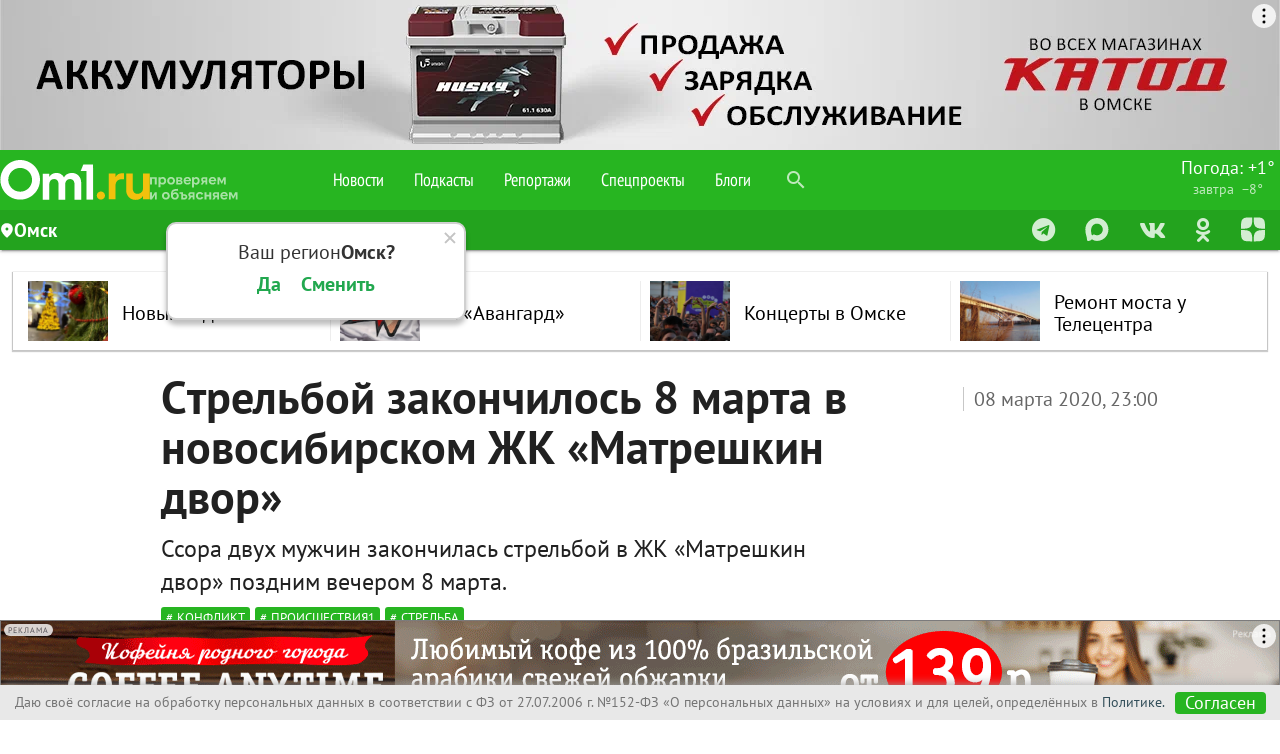

--- FILE ---
content_type: text/html; charset=utf-8
request_url: https://ucann.om1.ru/news/incident/186685-ctrelbojj_zakonchilos_8_marta_v_novosibirskom_zhk_matreshkin_dvor/
body_size: 348169
content:
<!DOCTYPE html>
<html lang="ru" prefix="og: http://ogp.me/ns# article: http://ogp.me/ns/article#" >
<head>
  <meta charset="utf-8">
  <meta http-equiv="X-UA-Compatible" content="IE=edge">
  <meta name="viewport" content="width=device-width, initial-scale=1">

        
    <link rel="alternate" type="application/atom+xml" href="https://www.om1.ru/news/rss"/>
  <meta name="robots" content="max-image-preview:large">
    <script>
    const createAdvertisementCounter = () => window.NewsAdvertisementCounter = 0;

    const incrementAdvertisementCounter = () => window.NewsAdvertisementCounter++;

    const getAdvertisementCounter = () => window.NewsAdvertisementCounter;

    createAdvertisementCounter();

    function renderYandexRtb(blockId, renderTo) {
        incrementAdvertisementCounter();

        const
            advCounter = getAdvertisementCounter(),
            newRtbName = renderTo + '-' + advCounter;

        document.getElementById(renderTo).id = newRtbName;

        window.yaContextCb.push(()=>{
            Ya.Context.AdvManager.render({
                blockId: blockId,
                renderTo: newRtbName
            });
        });
    }
</script>  <link href="https://s.om1.ru/localStorage/custom_upload/om1_favicon.png" type="image/png" rel="icon"/>
  <link href="https://s.om1.ru/localStorage/custom_upload/om1_favicon.png" type="image/png" rel="shortcut icon"/>



  <link rel="apple-touch-icon" href="https://user72902.clients-cdnnow.ru/localStorage/70/9d/bd/ff/709dbdff.png"/>
    <link rel="canonical" href="https://om1.ru/news/incident/186685-ctrelbojj_zakonchilos_8_marta_v_novosibirskom_zhk_matreshkin_dvor/"/>
        <link rel="amphtml" href="https://www.om1.ru/amp/news/incident/186685-ctrelbojj_zakonchilos_8_marta_v_novosibirskom_zhk_matreshkin_dvor/">
  
  <meta name="viewport" content="width=device-width">

  <link rel="stylesheet" type="text/css" href="/assets/4c982d3/geolocation.css" />
<script type="text/javascript" src="/assets/3ed348c3/jquery.min.js"></script>
<title> Cтрельбой закончилось 8 марта в новосибирском ЖК «Матрешкин двор» - www.om1.ru </title>
      <meta name="description" content="Ссора двух мужчин закончилась стрельбой в ЖК «Матрешкин двор» поздним вечером 8 марта."/>
  
              <meta property="og:title" content="Cтрельбой закончилось 8 марта в новосибирском ЖК «Матрешкин двор»"/>
            <meta property="og:description" content="Ссора двух мужчин закончилась стрельбой в ЖК «Матрешкин двор» поздним вечером 8 марта."/>
            <meta property="og:site_name" content="om1.ru"/>
            <meta property="og:url" content="https://www.om1.ru/news/incident/186685-ctrelbojj_zakonchilos_8_marta_v_novosibirskom_zhk_matreshkin_dvor/"/>
            <meta property="og:image" content=""/>
            <meta property="og:image:width" content="1020"/>
            <meta property="og:image:height" content="574"/>
            <meta property="article:author" content=""/>
            <meta property="article:publisher" content="Om1.ru"/>
            <meta property="og:type" content="article"/>
                <meta name="twitter:card" content="summary_large_image"/>
            <meta name="twitter:title" content="Cтрельбой закончилось 8 марта в новосибирском ЖК «Матрешкин двор»"/>
            <meta name="twitter:description" content="Ссора двух мужчин закончилась стрельбой в ЖК «Матрешкин двор» поздним вечером 8 марта."/>
            <meta name="twitter:url" content="https://www.om1.ru/news/incident/186685-ctrelbojj_zakonchilos_8_marta_v_novosibirskom_zhk_matreshkin_dvor/"/>
            <meta name="twitter:image" content=""/>
            <meta name="twitter:site" content=""/>
            <meta name="title" content="Cтрельбой закончилось 8 марта в новосибирском ЖК «Матрешкин двор»"/>
    
  
  <link rel="preload"
        href="https://fonts.googleapis.com/icon?family=Material+Icons"
        as="style"
        onload="this.onload=null;this.rel='stylesheet'">
  <noscript>
    <link rel="stylesheet" href="https://fonts.googleapis.com/icon?family=Material+Icons">
  </noscript>

  <link rel="preload"
        href="https://user72902.clients-cdnnow.ru/tstatic/external/fonts/PT_Sans.css"
        as="style"
        onload="this.onload=null;this.rel='stylesheet'">
  <noscript>
    <link rel="stylesheet" href="https://user72902.clients-cdnnow.ru/tstatic/external/fonts/PT_Sans.css">
  </noscript>

  <link rel="preload"
        href="https://user72902.clients-cdnnow.ru/tstatic/external/materialize/css/materialize.min.css"
        as="style"
        onload="this.onload=null;this.rel='stylesheet'"
        media="screen,projection">
  <noscript>
    <link rel="stylesheet" href="https://user72902.clients-cdnnow.ru/tstatic/external/materialize/css/materialize.min.css"
          media="screen,projection">
  </noscript>

  <link rel="preload"
        href="https://user72902.clients-cdnnow.ru/tstatic/external/site_weather.css"
        as="style"
        onload="this.onload=null;this.rel='stylesheet'"
        media="screen,projection">
  <noscript>
    <link rel="stylesheet" href="https://user72902.clients-cdnnow.ru/tstatic/external/site_weather.css" media="screen,projection">
  </noscript>

  <style>.container{margin:0 auto;max-width:1280px;width:90%}@media only screen and (min-width: 601px){.container{width:85%}}@media only screen and (min-width: 993px){.container{width:70%}}.container .row{margin-left:-0.75rem;margin-right:-0.75rem}html{font-family:sans-serif;-ms-text-size-adjust:100%;-webkit-text-size-adjust:100%}body{margin:0}html{box-sizing:border-box}*,*:before,*:after{box-sizing:inherit}html{line-height:1.5;font-family:"Roboto", sans-serif;font-weight:normal;color:rgba(0,0,0,0.87)}@media only screen and (min-width: 0){html{font-size:14px}}@media only screen and (min-width: 992px){html{font-size:14.5px}}@media only screen and (min-width: 1200px){html{font-size:15px}}h1,h2,h3,h4,h5,h6{font-weight:400;line-height:1.1}.clearfix{clear:both}h2{font-size:3.56rem;line-height:110%;margin:1.78rem 0 1.424rem 0}</style>
  <style>.text__h1{font-family:PT Sans,Arial,'Helvetica Neue',Helvetica,sans-serif;font-size:46px;font-weight:700;margin-bottom:10px;margin-top:0;width:90%}.news-content p,.news-content ul,.news-content ol{width:90%}.news-content p,.news-content h5,.news-content h2,.news-content h3,.news-content h2{width:90%}.news-content p{margin-bottom:24px}.news-content p br{height:0;line-height:0;display:block;content:" ";margin-bottom:24px}</style>
  <style>.theme-dropdown .dropdown-menu{position:static;display:block;margin-bottom:20px}.theme-showcase>p>.btn{margin:5px 0}.theme-showcase .navbar .container{width:auto}html{font-family:'PT Sans',sans-serif}body{font-family:'PT Sans',sans-serif}body.body_grey{background-color:#e8e6e1!important}body.body_transparent{background-color:transparent!important}.t-footer .container{width:100%}.t-main-container a{color:#000;transition:color .28s ease}.t-main-container a:hover{text-decoration:none;color:#ff5400}.t-main-container a.btn{color:#fff}span.cmnt-count{display:inline-block;font-size:12px;line-height:1em;vertical-align:super;color:#b8b8b8}span.cmnt-count_red{color:#ff5400}.t-menu{max-width:1000px}.t-top-menu__logo-image{max-width:90px}.t-main-container{max-width:1280px;min-width:1000px;padding-top:22px;width:98%}.t-main-container_compact{_width:980px;min-width:980px;max-width:1052px}.t-main-container_compact .row .col.t-column-left{width:72%}.t-main-container_compact .row .col.t-column-right{width:28%;padding:0}.t-main-container>.row{margin-left:0;margin-right:0}.t-footer .container .row{margin-left:0;margin-right:0}.t-main-container .row .t-left-column{_background-color:#fff;padding:0}.t-right-column{padding-right:0}.t-top-menu{background-color:#6a920f;height:unset;line-height:60px;min-width:1000px}.t-top-menu>.nav-wrapper{height:60px}.t-container{min-width:1000px}.t-top-menu .container{max-width:1280px;min-width:1000px;width:100%}.t-top-menu ul a:hover{color:#fff}.t-top-menu .nav-content{background-color:rgb(255 255 255);height:40px;line-height:40px;#box-shadow:0 2px 2px 0 rgb(0 0 0 / .14),0 1px 5px 0 rgb(0 0 0 / .12),0 3px 1px -2px rgb(0 0 0 / .2);#box-shadow:0 2px 2px 0 rgb(0 0 0 / .14),0 1px 5px 0 rgb(0 0 0 / .12),0 3px 1px -2px rgb(0 0 0 / .2)}.t-top-menu .nav-content i.material-icons{height:40px;line-height:40px}.t-top-menu .search-icon{height:60px!important;line-height:60px!important}.t-top-menu .switcher-tab{padding-right:1rem}.t-top-menu .tabs{width:33%;margin:0;height:40px}.t-top-menu .tabs_right{width:auto}.t-top-menu .rates{line-height:24px;font-size:14px}.t-top-menu .rates a{padding-top:8px;padding-bottom:10px}.t-top-menu .rates a div{font-size:14px;line-height:20px}.t-top-menu .rates a div span{display:inline-block;padding-left:10px;font-size:16px;width:55px}.t-top-menu .rates a div label{font-size:14px;color:rgb(255 255 255 / .7);width:55px;display:inline-block}.t-top-menu .tabs .tab{height:40px;line-height:40px}.t-top-menu .tabs.tabs-transparent .indicator{background-color:#6a920f!important}.t-top-menu .tabs.tabs-transparent .tab a,.t-top-menu .tabs .tab a{color:rgb(0 0 0 / .6);text-transform:uppercase;padding:0 10px;font-size:14px}.t-top-menu .tabs.tabs-transparent .tab a.active{color:#6a920f}.t-top-menu .tabs.tabs-transparent .tab a:hover,.t-top-menu .tabs .tab a:hover{color:#6a920f}.t-top-menu .tabs .tab a{font-size:16px}.t-top-menu .switcher-tab label{color:rgb(0 0 0 / .6);font-size:14px;text-transform:uppercase}.t-top-menu .switcher-tab label:hover{color:#6a920f}.t-top-menu .brand-logo{padding:7px 10px 0 10px;background-color:rgb(0 0 0 / .1)}.t-top-menu .center-card{position:absolute;left:0;width:32%;margin-left:-16%;text-align:center;font-size:16px}nav.t-top-menu .center-card a{color:#000;-webkit-transition:color .3s;transition:color .3s}nav.t-top-menu .center-card a:hover{color:#ff5400}nav.t-top-menu .nav-wrapper i{height:60px;line-height:60px}@media screen and (max-width:1250px){.t-top-menu .center-card{display:none}.t-top-menu .tabs{width:50%}.t-top-menu .tabs_right{width:auto}ul.t-top-menu-nav{width:68%;float:left}}.t-footer{background-color:#6a920f!important;min-width:1000px}.t-search .input-group .form-control:nth-child(2){border-bottom-left-radius:.25rem;border-top-left-radius:.25rem}.t-card{float:left;width:100%;_display:block;_background-color:#fff;_box-shadow:0 3px 3px rgb(0 0 0 / .35);_box-shadow:0 2px 5px rgb(0 0 0 / .26)}.t-card__title{padding:0 20px}.t-card__bottom{_border-top:1px solid rgb(0 0 0 / .12);_margin-top:1rem;_margin-bottom:1rem;_margin-left:15px;_margin-right:15px}.t-card__text>p{padding-left:15px;padding-right:15px}.t-card .card-content{position:relative}.t-card .card-content .btn{background-color:#7d0101;position:absolute;right:20px;bottom:-18px}.t-card .card-content .btn:hover{background-color:#ac0401}.card-content img{max-width:100%}.card .card-action .t-card-tags a{text-transform:lowercase!important;margin-right:10px!important}.clearfix::after{content:"";display:table;clear:both}.clearfix::before{content:"";display:table;clear:both}h1.t-page-header{font-size:3rem;line-height:110%;margin:0;padding-left:50px}h2.t-page-description{font-size:2rem;line-height:110%;margin:0;padding-left:50px}h1.t-page-header_compact{padding-left:30px}h2.t-page-description_compact{padding-left:30px}#to-the-top{background-image:url([data-uri]);background-size:auto 32px;background-repeat:no-repeat;background-position:center center;background-color:#7d0101}#to-the-top:hover{background-color:#ac0401}.social-button{font-size:13px;line-height:30px;height:54px;width:54px;display:inline-block;overflow:hidden;-webkit-box-sizing:border-box;box-sizing:border-box;margin-right:7px;padding:0;-webkit-transition:opacity .4s,width .2s,color .3s;transition:opacity .4s,width .2s,color .3s;vertical-align:bottom;text-decoration:none;letter-spacing:1px;text-transform:uppercase;color:#fff;border-radius:100%;background:none no-repeat #fff0;-webkit-background-size:auto 30px;background-size:auto 30px}.social-button:hover,.social-button:active{-webkit-transition:width .2s,color .3s;transition:width .2s,color .3s;opacity:.9;color:#fff}.social-button:last-child{margin-right:0}.social-button_vk{background-color:#4d75a3;background-image:url([data-uri]);background-position:1px 2px;-webkit-background-size:auto 48px;background-size:auto 48px}.social-button_vk:hover{background-color:#4d75a3}.social-button_facebook{background-color:#3a5795;background-image:url([data-uri]);background-position:8px 9px;-webkit-background-size:auto 32px;background-size:auto 32px}.social-button_facebook:hover{background-color:#3a5795}.social-button_twitter{background-color:#55acee;background-image:url([data-uri]);background-position:3px 1px;-webkit-background-size:auto 50px;background-size:auto 50px}.social-button_twitter:hover{background-color:#55acee}html{font-size:18px}ul.t-top-menu-nav{padding-left:112px}.brand-logo{height:60px}.news-grid{display:-ms-flexbox;display:flex;-webkit-box-flex:1;-webkit-box-flex:1;-webkit-flex:1 0 auto;-ms-flex:1 0 auto;flex:1 0 auto}.news-grid__elem{background-color:#fff;width:24.25%;float:initial;min-height:1px;margin-left:1%;box-shadow:0 1px 1px 1px rgb(0 0 0 / .2),0 0 1px 0 rgb(0 0 0 / .2),0 0 1px -2px rgb(0 0 0 / .3);box-shadow_:0 2px 2px 0 rgb(0 0 0 / .2),0 1px 1px 0 rgb(0 0 0 / .3),0 1px 1px -2px rgb(0 0 0 / .4);position:relative;z-index:10;display:-webkit-box;display:-webkit-flex;display:-ms-flexbox;display:flex;-webkit-box-orient:horizontal;-webkit-box-direction:normal;-webkit-flex-direction:row;-ms-flex-direction:row;flex-direction:row;margin-bottom:12px;-webkit-transition:box-shadow .1s,opacity .1s;-o-transition:box-shadow .1s,opacity .1s;transition:box-shadow .1s,opacity .1s;color:#000;-webkit-flex-shrink:1;-ms-flex-negative:1;flex-shrink:1;-webkit-box-flex:0;-webkit-flex-grow:0;-ms-flex-positive:0;flex-grow:0;overflow:hidden}.news-grid__elem_nb{box-shadow:none;margin-bottom:0}.news-grid__elem_label{padding-top:25px}.news-grid__elem_col{border-bottom:1px solid #ccc;position:relative;z-index:1;display:-webkit-inline-box;display:-webkit-inline-flex;display:-ms-inline-flexbox;display:inline-flex;-webkit-box-orient:vertical;-webkit-box-direction:normal;-webkit-flex-direction:column;-ms-flex-direction:column;flex-direction:column;width:100%;background-color:#fff;-webkit-transition:opacity .1s;-o-transition:opacity .1s;transition:opacity .1s;will-change:opacity;-webkit-box-pack:end;-webkit-justify-content:flex-end;-ms-flex-pack:end;justify-content:flex-end}.news-grid__elem_row{display:-webkit-inline-box;display:-webkit-inline-flex;display:-ms-inline-flexbox;display:inline-flex;-webkit-flex-direction:column;-ms-flex-direction:column;flex-direction:column;align-content:flex-start;width:100%}.news-grid__elem_row{min-height:353px}.news-grid__elem_row_half{min-height:180px}.news-piece{width:45%;border-top:none}.news-piece_major-wrap{padding:10px 20px 15px 20px;display:-webkit-box;display:-webkit-flex;display:-ms-flexbox;display:flex;-webkit-box-flex:1;-webkit-flex-grow:1;-ms-flex-positive:1;flex-grow:1;z-index:1}.news-piece_major{padding:0;margin:0;width:100%;display:-webkit-box;display:-webkit-flex;display:-ms-flexbox;display:flex;-webkit-flex-direction:column;-ms-flex-direction:column;flex-direction:column;-webkit-box-flex:1;-webkit-flex-grow:1;-ms-flex-positive:1;flex-grow:1}.news-piece_major p{-webkit-box-flex:1;-webkit-flex-grow:1;-ms-flex-positive:1;flex-grow:1}.news-grid__elem .news-grid__elem__label{position:absolute;left:50px;top:0;height:25px;line-height:25px;border:1px solid #e8e6e1;padding:0 10px;text-transform:uppercase;font-size:11px;color:#6a920f}.news-grid__elem .news-grid__elem__label:hover{color:#6a920f}.news-grid__elem .news-grid__elem__label_green{border:none;background-color:#6a920f;color:#fff}.news-grid__elem .news-grid__elem__label_green:hover{color:#fff}.news-grid__elem_2x .news-grid__elem__label{left:50px}.news-grid__elem_with-image .news-grid__elem__label{left:50px;color:#fff;z-index:1;_background-color:rgb(0 0 0 / .1);_border:2px solid #fff;_border-top:none;_-moz-box-shadow:0 3px 5px 0 rgb(0 0 0 / .6),inset 0 0 6px rgb(0 0 0 / .4);_box-shadow:0 3px 5px 0 rgb(0 0 0 / .6),inset 0 0 6px rgb(0 0 0 / .4);_text-shadow:rgb(0 0 0 / .9) 0 0 4px;box-shadow:0 3px 5px 0 rgb(0 0 0 / .6);-webkit-transition:box-shadow .3s;transition:box-shadow .3s}.news-grid__elem_with-image .news-grid__elem__label:hover{color:#fff;_-moz-box-shadow:0 3px 5px 0 rgb(0 0 0 / .3),inset 0 0 6px rgb(0 0 0 / .2);_box-shadow:0 3px 5px 0 rgb(0 0 0 / .3),inset 0 0 6px rgb(0 0 0 / .2);box-shadow:0 3px 5px 0 rgb(0 0 0 / .3)}.news-grid .news-piece__date{color:#999;font-size:16px;font-weight:400}.news-grid .news-piece__extra{font-size:12px;font-weight:400;padding:5px 0 0 0;margin:0;color:#b8b8b8}.news-grid .news-piece__extra:before{content:''}.news-grid .news-piece__extra:after{content:''}.new-news-piece__link{font-size:18px;line-height:1.2em;-webkit-box-flex:1;-webkit-flex-grow:1;-ms-flex-positive:1;flex-grow:1;color:#000;text-decoration:none;z-index:1;font-weight:400}.new-news-grid__elem__photo{flex-shrink:0;min-height:173px;position:relative}.news-grid .news-grid__elem_2x{width:49.5%}.news-grid .news-grid__elem_3x{width:100%}.news-grid .news-grid__elem_3x .news-grid__elem_2x{width:50%;margin-left:0}.news-grid__elem_big{width:100%;margin-left:0}.news-piece_major .new-news-piece__link{font-size:20px;font-weight:400;letter-spacing:.01em}.news-piece_major .new-news-piece__link_small{font-size:14px;-webkit-box-flex:10;-webkit-flex-grow:10;-ms-flex-positive:10;flex-grow:10}.news-grid__elem_big .news-piece_major .new-news-piece__link{font-size:24px;line-height:28px;margin-bottom:15px}.news-grid__elem_big .new-news-grid__elem__photo-el{background-size:cover}.news-grid__elem_big .new-news-grid__elem__photo{min-height:400px}.news-grid .news-grid__elem_2x .new-news-grid__elem__photo{position:static;-webkit-box-flex:2;-webkit-flex-grow:2;-ms-flex-positive:2;flex-grow:2;display:block}.news-grid .news-grid__elem_2x .new-news-grid__elem__photo-el{background-size:cover}.news-grid .news-grid__elem_2x .news-piece_major-wrap{-webkit-box-flex:0;-webkit-flex-grow:0;-ms-flex-positive:0;flex-grow:0;padding:15px 50px 0 50px}.news-grid__elem_2x .news-piece_major .new-news-piece__link{color:#fff;text-shadow:rgb(0 0 0 / .498039) 0 2px 2px;font-size:28px;font-weight:400}.news-grid__elem_2x .news-piece_major .new-news-piece__link_small{font-size:18px;font-weight:400}.news-grid__elem_2x .news-piece_major p{color:#fff;width:80%;-webkit-box-flex:1;-webkit-flex-grow:1;-ms-flex-positive:1;flex-grow:1}.new-news-grid__elem__photo-el{min-width:100%;height:auto;min-height:100%;margin:auto;background-size:cover;position:absolute;background-repeat:no-repeat;top:0;right:0;bottom:0;left:0;background-position:center center}.news-grid .news-grid__elem_2x .news-piece_major .news-piece__extra{background-color:#fff;width:auto;border-radius:3px;font-size:12px;line-height:18px;padding:1px 5px 3px 5px}.news-grid .news-grid__elem_2x .news-piece_major .news-piece__date{text-shadow:0 2px 2px rgb(0 0 0 / .5);color:rgb(255 255 255 / .8)}.news-grid__elem_2x .new-news-grid__elem__photo-el:before{content:'';min-width:100%;height:60%;min-height:60%;margin:auto;background-size:cover;position:absolute;background-repeat:no-repeat;opacity:1;background-image:-webkit-gradient(linear,left bottom,left top,from(rgb(0 0 0 / .75)),to(#fff0));background-image:-webkit-linear-gradient(bottom,rgb(0 0 0 / .75),#fff0);background-image:linear-gradient(to top,rgb(0 0 0 / .75),#fff0);_background-color:rgb(0 0 0 / .5);_top:0;right:0;bottom:0;left:0;transition:opacity .3s}.news-grid__elem_2x:hover .new-news-grid__elem__photo-el:before{opacity:.5}.new-news-grid__elem__list{display:-webkit-box;display:-webkit-flex;display:-ms-flexbox;display:flex;-webkit-box-orient:vertical;-webkit-box-direction:normal;-webkit-flex-direction:column;-ms-flex-direction:column;flex-direction:column;-webkit-box-flex:1;-webkit-flex-grow:1;-ms-flex-positive:1;flex-grow:1;padding:15px 50px 15px 32px}.new-news-grid__elem__list-title{padding-left:20px;padding-bottom:5px;text-transform:uppercase;font-size:14px;color:#9fb778}.new-news-grid__elem__list-item{-webkit-box-flex:1;-webkit-flex-grow:1;-ms-flex-positive:1;flex-grow:1;display:-webkit-box;display:-webkit-flex;display:-ms-flexbox;display:flex;-webkit-box-orient:vertical;-webkit-box-direction:normal;-webkit-flex-direction:column;-ms-flex-direction:column;flex-direction:column;width:100%;background:url(../img/b-news-item-sprite.png);background-position:-211px 8px;background-repeat:no-repeat;padding-left:20px;padding-bottom:12px}.new-news-grid__elem__list-item_video{background-image:url([data-uri]),none;background-position:0 6px;background-size:12px auto}.new-news-grid__elem__list-item_photo{background-image:url([data-uri]),none;background-position:0 6px;background-size:12px auto}.new-news-grid__elem__list-item_pie{background-image:url([data-uri]),none;background-position:0 6px;background-size:12px auto}.new-news-grid__elem__list-item_bars{background-image:url([data-uri]),none;background-position:0 6px;background-size:12px auto}.new-news-grid__elem__list-item .new-news-piece__link{-webkit-box-flex:1;-webkit-flex-grow:1;-ms-flex-positive:1;flex-grow:1}.new-news-grid__elem__list_big{-webkit-box-flex:1;-webkit-flex-grow:1;-ms-flex-positive:1;flex-grow:1}.new-news-grid__elem__list_big .new-news-grid__elem__list-item .new-news-piece__link{font-size:32px;font-weight:700}.new-news-grid__elem__list_big .new-news-grid__elem__list-item .new-news-piece__link span.cmnt-count{font-size:16px}.new-news-grid__elem__list_big .new-news-grid__elem__list-item{background-position:-211px 16px}.new-news-grid__elem__list_big .new-news-grid__elem__list-item_video{background-position:0 13px}.new-news-grid__elem__list_big .new-news-grid__elem__list-item_photo{background-position:0 13px}.new-news-grid__elem__list_big .new-news-grid__elem__list-item_pie{background-position:0 13px}.new-news-grid__elem__list_big .new-news-grid__elem__list-item_bars{background-position:0 13px}.new-news-grid__elem__list-item__brd{border-bottom:1px solid #ededed;padding-bottom:10px}.new-news-grid__elem__list .new-news-grid__elem__list-item:last-child{padding-bottom:0}.new-news-grid__elem__list .new-news-grid__elem__list-item:last-child .new-news-grid__elem__list-item__brd{border-bottom:none;padding-bottom:0}.new-news-grid__elem__list_2col{-webkit-box-orient:horizontal;-webkit-box-direction:normal;-webkit-flex-direction:row;-ms-flex-direction:row;flex-direction:row;-ms-flex-wrap:wrap;flex-wrap:wrap}.new-news-grid__elem__list_2col .new-news-grid__elem__list-item{width:51%;padding-bottom:18px}.new-news-grid__elem__list_2col .new-news-grid__elem__list-item:nth-child(n+3) .new-news-grid__elem__list-item__brd{border-bottom:none;padding-bottom:0}.new-news-grid__elem__list_2col .new-news-grid__elem__list-item:nth-child(n+3){padding-bottom:0}.new-news-grid__elem__list_2col .new-news-grid__elem__list-item:nth-child(1n){padding-right:50px}.new-news-grid__elem__list_2col .new-news-grid__elem__list-item:nth-child(2n){width:45%;padding-right:0}.new-news-grid__elem__list_small .new-news-grid__elem__list-item{padding-bottom:0}.new-news-grid__elem__list_small .new-news-grid__elem__list-item .new-news-grid__elem__list-item__brd{border-bottom:none;padding-bottom:0}.news-grid .news-grid__elem:nth-child(1){margin-left:0}.new-news-piece__tags{font-size:11px}a.new-news-piece__tag{color:#888;display:inline-block;padding-right:5px;text-transform:uppercase}.news-grid__elem_2x .news-piece_major .new-news-piece__tags{font-size:14px}.news-grid__elem_2x .news-piece_major a.new-news-piece__tag{margin-right:2px;padding:0 5px;background-color:rgb(0 0 0 / .5);color:rgb(255 255 255 / .7)}.news-grid__elem_2x .news-piece_major a.new-news-piece__tag:hover{color:rgb(255 255 255);background-color:rgb(0 0 0 / .7);-webkit-transition:background-color .3s,color .3s;transition:background-color .3s,color .3s}.news-grid_compact .news-grid__elem{width:100%}.news-grid_compact .news-grid__elem_row{min-height:90px}.news-grid_compact .news-grid__elem_2x .new-news-grid__elem__photo{min-height:20px}.news-grid_compact .news-grid__elem_2x .news-piece_major-wrap{padding:10px 20px 15px 20px}.news-grid_compact .news-grid__elem_compact .news-grid__elem_row{-webkit-box-orient:horizontal;-webkit-box-direction:normal;-webkit-flex-direction:row;-ms-flex-direction:row;flex-direction:row}.news-grid_compact .news-grid__elem_compact .new-news-grid__elem__photo{width:34%;-webkit-box-flex:1;-webkit-flex-grow:1;-ms-flex-positive:1;flex-grow:1;min-height:142px}.news-grid_compact .news-grid__elem_compact .news-piece_major-wrap{width:64%;-webkit-box-flex:1;-webkit-flex-grow:1;-ms-flex-positive:1;flex-grow:1}.news-grid_compact .news-grid__elem_2x .new-news-grid__elem__photo-el:before{height:100%;min-height:100%}.news-grid_compact .news-grid__elem_with-image .news-grid__elem__label{left:20px}.flex-col{display:-webkit-box;display:-webkit-flex;display:-ms-flexbox;display:flex;-webkit-box-orient:vertical;-webkit-box-direction:normal;-webkit-flex-direction:column;-ms-flex-direction:column;flex-direction:column}.t-top-menu .input-field input[type=search]{display:block;height:60px;line-height:60px;padding-left:0rem;width:3rem;margin:0;cursor:pointer;background-color:#fff0}.t-top-menu .input-field input[type=search]:hover{background-color:rgb(0 0 0 / .1)}.t-top-menu .input-field input[type=search]:focus{display:block;line-height:inherit;padding-left:3rem;width:100%;background-color:rgb(255 255 255 / .7)}@media screen and (max-width:1250px){.t-top-menu .input-field input[type=search]:focus{width:7rem}}.t-top-menu .input-field label{cursor:pointer}.t-top-menu .icon-close{display:none}.t-top-menu .input-field i{height:60px!important;line-height:60px!important}.switch label input[type=checkbox]+.lever:after{width:14px;height:14px;left:0;top:0}.switch label input[type=checkbox]:checked+.lever:after{background-color:#6a920f}.switch label input[type=checkbox]:checked+.lever{background-color:rgb(106 146 15 / .4);margin:0 8px}#to-the-top{background-image:url([data-uri]);background-size:auto 32px;background-repeat:no-repeat;background-position:center center;background-color:rgb(106 146 15)}#to-the-top:hover{background-color:rgb(106 146 15 / .8)}.fixed-action-btn{-webkit-transition:bottom .3s,background-color .3s;transition:bottom .3s,background-color .3s}.fixed-action-btn.inactive{bottom:-60px}.t-main-container .spinner-layer{border-color:rgb(106 146 15)}.header_h3{font-size:2rem;line-height:2rem;padding-left:30px;margin-top:1rem;margin-bottom:1rem}.t-fixed-action-btn{right:initial;left:23px}.m-button{font-size:18px;position:relative;display:block;float:left;box-sizing:border-box;width:100%;height:45px;line-height:45px;margin-bottom:10px;-webkit-user-select:none;-moz-user-select:none;-ms-user-select:none;user-select:none;-webkit-transition:all .3s;-o-transition:all .3s;transition:all .3s;text-align:center;text-decoration:none;color:#698c15;border:1px solid #698c15;border-radius:6px;background-color:#fff}.m-button_activated{margin-bottom:5px;cursor:default;color:#000;border-color:#fff0}a.m-button_loading{color:#fff0!important}.m-button_loading .m-button__extra{color:#fff}.spinner__bounce{display:inline-block;width:10px;height:10px;-webkit-animation:bouncedelay 1.4s infinite ease-in-out;-o-animation:bouncedelay 1.4s infinite ease-in-out;animation:bouncedelay 1.4s infinite ease-in-out;border-radius:100%;background-color:#698c15;-webkit-animation-fill-mode:both;-o-animation-fill-mode:both;animation-fill-mode:both}.spinner_color_white .spinner__bounce{background-color:#fff}.spinner__bounce_1{-webkit-animation-delay:-0.32s;-o-animation-delay:-0.32s;animation-delay:-0.32s}.spinner__bounce_2{-webkit-animation-delay:-0.16s;-o-animation-delay:-0.16s;animation-delay:-0.16s}.spinner{text-align:center;line-height:45px;top:10px;height:45px;margin-left:-50px;-webkit-transition:opacity .3s;transition:opacity .3s;opacity:1}@-webkit-keyframes bouncedelay{0%,80%,100%{-webkit-transform:scale(0)}40%{-webkit-transform:scale(1)}}@-o-keyframes bouncedelay{0%,80%,100%{-webkit-transform:scale(0);-o-transform:scale(0);transform:scale(0)}40%{-webkit-transform:scale(1);-o-transform:scale(1);transform:scale(1)}}@keyframes bouncedelay{0%,80%,100%{-webkit-transform:scale(0);-ms-transform:scale(0);-o-transform:scale(0);transform:scale(0)}40%{-webkit-transform:scale(1);-ms-transform:scale(1);-o-transform:scale(1);transform:scale(1)}}.double-bounce1,.double-bounce2{position:absolute;top:0;left:0;width:100%;height:100%;-webkit-animation:bounce 2s infinite ease-in-out;-o-animation:bounce 2s infinite ease-in-out;animation:bounce 2s infinite ease-in-out;opacity:.6;border-radius:50%;background-color:#6b9120}.double-bounce2{-webkit-animation-delay:-1s;-o-animation-delay:-1s;animation-delay:-1s}@-webkit-keyframes bounce{0%,100%{-webkit-transform:scale(0)}50%{-webkit-transform:scale(1)}}@-o-keyframes bounce{0%,100%{-webkit-transform:scale(0);-o-transform:scale(0);transform:scale(0)}50%{-webkit-transform:scale(1);-o-transform:scale(1);transform:scale(1)}}@keyframes bounce{0%,100%{-webkit-transform:scale(0);-o-transform:scale(0);transform:scale(0)}50%{-webkit-transform:scale(1);-o-transform:scale(1);transform:scale(1)}}.spinner__wrap{position:relative}.spinner__wrap .spinner{position:absolute;top:8px;right:8px;width:24px;height:24px}.m-button .spinner{line-height:45px;position:absolute;top:10px;top:-2px;left:50%;display:inline-block;width:100px;height:45px;margin-left:-50px;-webkit-transition:opacity .3s;-o-transition:opacity .3s;transition:opacity .3s;opacity:0}.m-button_loading .spinner{opacity:1}.m-button_loading{color:#fff}.m-button_loading .m-button__extra{color:#fff}.b-tlgrm_btn{line-height:40px;font-size:24px;color:#fff;text-decoration:none;background-color:#1e88e5!important;padding:5px 10px;display:inline-block;width:auto;text-align:center;border-radius:4px;text-transform:initial;background-image:url('data:image/svg+xml;utf8,<svg version="1.1" xmlns="http://www.w3.org/2000/svg" xmlns:xlink="http://www.w3.org/1999/xlink" x="0px" y="0px" viewBox="0 0 1000 1000" enable-background="new 0 0 1000 1000" xml:space="preserve"><g><path fill="#FFFFFF" d="M500,10C229.4,10,10,229.4,10,500s219.4,490,490,490s490-219.4,490-490S770.6,10,500,10z M740.8,345.9l-80.4,378.8c-5.5,27-21.8,33.3-44.4,20.9L493.5,655l-58.8,57.2c-6.9,6.7-12.3,12.3-24.5,12.3c-15.9,0-13.2-5.9-18.6-21.1l-41.7-137l-121.2-37.7c-26.2-8-26.4-26,5.9-38.9l472-182.2C728.2,297.9,749,312.8,740.8,345.9L740.8,345.9z"/></g></svg>');background-position:10px center;background-size:auto 2rem;background-repeat:no-repeat;padding-left:50px}.b-tlgrm_btn_msg{background-image:url('data:image/svg+xml;utf8,<svg version="1.1" xmlns="http://www.w3.org/2000/svg" xmlns:xlink="http://www.w3.org/1999/xlink" x="0px" y="0px" viewBox="0 0 48 48" enable-background="new 0 0 48 48" xml:space="preserve" width="48" height="48"><path fill="#FFFFFF" d="M24,4C13.5,4,5,12.1,5,22c0,5.2,2.3,9.8,6,13.1V44l7.8-4.7c1.6,0.4,3.4,0.7,5.2,0.7c10.5,0,19-8.1,19-18 C43,12.1,34.5,4,24,4z"/><polygon fill="#448AFF" points="12,28 22,17 27,22 36,17 26,28 21,23 "/></svg>')}input:not([type]),input[type=text],input[type=password],input[type=email],input[type=url],input[type=time],input[type=date],input[type=datetime],input[type=datetime-local],input[type=tel],input[type=number],input[type=search],textarea.materialize-textarea{background-color:rgb(255 255 255 / .2);border-bottom:1px solid rgb(255 255 255 / .5)}.t-top-menu .m-menu__weather{text-decoration:none;position:relative;line-height:35px;height:60px}.t-top-menu .weather-icon{position:inherit;display:inline-block}.t-top-menu .m-menu__weather-tomorrow{font-size:14px;line-height:14px;margin:0;position:absolute;top:32px;left:0;width:100%;text-align:center;color:rgb(255 255 255 / .7)}.t-social-buttons{display:inline-block;height:40px;vertical-align:top}.t-social-button:hover{opacity:.7}.t-social-button{font-family:PT Sans Narrow,Arial,'Helvetica Neue',Helvetica,sans-serif;font-size:14px;line-height:40px;display:inline-block;box-sizing:border-box;height:40px;padding-right:5px;padding-left:36px;vertical-align:bottom;text-decoration:none;text-transform:uppercase;color:#666;border-radius:4px;background:none no-repeat #fff0;background-size:auto 32px;margin-right:5px;cursor:pointer;transition:opacity .28s ease}.t-social-button_vk{padding-left:36px;background-image:url([data-uri]);background-position:2px 2px;-webkit-background-size:auto 33px;background-size:auto 33px}.t-social-button_facebook{padding-left:32px;background-image:url([data-uri]);background-position:8px 11px;-webkit-background-size:auto 17px;background-size:auto 16px}.t-social-button_twitter{padding-left:34px;background-image:url([data-uri]);background-position:3px 4px}.t-social-button_blablanator{padding-left:33px;background-image:url([data-uri]);background-position:6px 8px;-webkit-background-size:auto 24px;background-size:auto 24px}.t-social-button_telegram{padding-left:32px;background-image:url([data-uri]);background-position:8px 10px;background-size:auto 21px}.t-social-button_whatsapp{padding-left:32px;background-image:url([data-uri]);background-position:8px 10px;background-size:auto 21px}.t-social-button_viber{padding-left:32px;background-image:url([data-uri]);background-position:8px 11px;background-size:auto 19px}.t-social-button_mail{background-image:url([data-uri]);background-position:11px 12px;background-size:auto 16px}.t-social-button_class,.t-social-button_ok{padding-left:36px;background-image:url([data-uri]);background-position:10px 9px;-webkit-background-size:auto 20px;background-size:auto 20px}.t-social-right{float:right;height:40px;line-height:40px}.f-social-button:hover{opacity:.7}.f-social-button{font-size:18px;line-height:40px;display:inline-block;box-sizing:border-box;height:40px;padding-left:0;padding-right:36px;vertical-align:bottom;text-decoration:none;color:#666;border-radius:4px;background:none no-repeat #fff0;background-size:auto 32px;margin-right:5px;cursor:pointer;transition:opacity .28s ease}.f-social-button_vk{padding-right:36px;background-image:url([data-uri]);background-position:right 2px;-webkit-background-size:auto 33px;background-size:auto 33px}.f-social-button_facebook{padding-right:32px;background-image:url([data-uri]);background-position:right 11px;-webkit-background-size:auto 17px;background-size:auto 16px}.f-social-button_twitter{padding-right:34px;background-image:url([data-uri]);background-position:right 4px}.f-social-button_blablanator{padding-right:33px;background-image:url([data-uri]);background-position:right 8px;-webkit-background-size:auto 24px;background-size:auto 24px}.f-social-button_telegram{padding-right:32px;background-image:url([data-uri]);background-position:right 10px;background-size:auto 21px}.f-social-button_whatsapp{padding-right:32px;background-image:url([data-uri]);background-position:right 10px;background-size:auto 21px}.f-social-button_viber{padding-right:32px;background-image:url([data-uri]);background-position:right 11px;background-size:auto 19px}.f-social-button_mail{padding-right:32px;background-image:url([data-uri]);background-position:right 12px;background-size:auto 16px}.f-social-right{float:right;height:40px;line-height:40px}.t-b-right{box-shadow:0 1px 1px 1px rgb(0 0 0 / .2),0 0 1px 0 rgb(0 0 0 / .2),0 0 1px -2px rgb(0 0 0 / .3);background-color:#fff;padding:10px;text-align:center}.g-48{padding-right:89.53%;position:relative;-moz-box-sizing:border-box;-webkit-box-sizing:border-box;box-sizing:border-box;*padding-right:0;*margin-right:89.53%}.g-48,.g-row{*zoom:1}.g-48:before,.g-48:after,.g-row:before,.g-row:after{clear:both;content:'';display:block}.g-first{clear:left}.g-span-1,.g-span-2,.g-span-3,.g-span-4,.g-span-5,.g-span-6,.g-span-7,.g-span-8,.g-span-9,.g-span-10,.g-span-11,.g-span-12,.g-span-13,.g-span-14,.g-span-15,.g-span-16,.g-span-17,.g-span-18,.g-span-19,.g-span-20,.g-span-21,.g-span-22,.g-span-23,.g-span-24,.g-span-25,.g-span-26,.g-span-27,.g-span-28,.g-span-29,.g-span-30,.g-span-31,.g-span-32,.g-span-33,.g-span-34,.g-span-35,.g-span-36,.g-span-37,.g-span-38,.g-span-39,.g-span-40,.g-span-41,.g-span-42,.g-span-43,.g-span-44,.g-span-45,.g-span-46,.g-span-47,.g-span-48{float:left;position:relative;*display:inline}.g-span-1{margin-right:-15%;width:15%}.g-col-1{left:0%}.g-span-2{margin-right:-35%;width:35%}.g-col-2{left:20%}.g-span-3{margin-right:-55%;width:55%}.g-col-3{left:40%}.g-span-4{margin-right:-75%;width:75%}.g-col-4{left:60%}.g-span-5{margin-right:-95%;width:95%}.g-col-5{left:80%}.g-span-6{margin-right:-115%;width:115%}.g-col-6{left:100%}.g-span-7{margin-right:-135%;width:135%}.g-col-7{left:120%}.g-span-8{margin-right:-155%;width:155%}.g-col-8{left:140%}.g-span-9{margin-right:-175%;width:175%}.g-col-9{left:160%}.g-span-10{margin-right:-195%;width:195%}.g-col-10{left:180%}.g-span-11{margin-right:-215%;width:215%}.g-col-11{left:200%}.g-span-12{margin-right:-235%;width:235%}.g-col-12{left:220%}.g-span-13{margin-right:-255%;width:255%}.g-col-13{left:240%}.g-span-14{margin-right:-275%;width:275%}.g-col-14{left:260%}.g-span-15{margin-right:-295%;width:295%}.g-col-15{left:280%}.g-span-16{margin-right:-315%;width:315%}.g-col-16{left:300%}.g-span-17{margin-right:-335%;width:335%}.g-col-17{left:320%}.g-span-18{margin-right:-355%;width:355%}.g-col-18{left:340%}.g-span-19{margin-right:-375%;width:375%}.g-col-19{left:360%}.g-span-20{margin-right:-395%;width:395%}.g-col-20{left:380%}.g-span-21{margin-right:-415%;width:415%}.g-col-21{left:400%}.g-span-22{margin-right:-435%;width:435%}.g-col-22{left:420%}.g-span-23{margin-right:-455%;width:455%}.g-col-23{left:440%}.g-span-24{margin-right:-475%;width:475%}.g-col-24{left:460%}.g-span-25{margin-right:-495%;width:495%}.g-col-25{left:480%}.g-span-26{margin-right:-515%;width:515%}.g-col-26{left:500%}.g-span-27{margin-right:-535%;width:535%}.g-col-27{left:520%}.g-span-28{margin-right:-555%;width:555%}.g-col-28{left:540%}.g-span-29{margin-right:-575%;width:575%}.g-col-29{left:560%}.g-span-30{margin-right:-595%;width:595%}.g-col-30{left:580%}.g-span-31{margin-right:-615%;width:615%}.g-col-31{left:600%}.g-span-32{margin-right:-635%;width:635%}.g-col-32{left:620%}.g-span-33{margin-right:-655%;width:655%}.g-col-33{left:640%}.g-span-34{margin-right:-675%;width:675%}.g-col-34{left:660%}.g-span-35{margin-right:-695%;width:695%}.g-col-35{left:680%}.g-span-36{margin-right:-715%;width:715%}.g-col-36{left:700%}.g-span-37{margin-right:-735%;width:735%}.g-col-37{left:720%}.g-span-38{margin-right:-755%;width:755%}.g-col-38{left:740%}.g-span-39{margin-right:-775%;width:775%}.g-col-39{left:760%}.g-span-40{margin-right:-795%;width:795%}.g-col-40{left:780%}.g-span-41{margin-right:-815%;width:815%}.g-col-41{left:800%}.g-span-42{margin-right:-835%;width:835%}.g-col-42{left:820%}.g-span-43{margin-right:-855%;width:855%}.g-col-43{left:840%}.g-span-44{margin-right:-875%;width:875%}.g-col-44{left:860%}.g-span-45{margin-right:-895%;width:895%}.g-col-45{left:880%}.g-span-46{margin-right:-915%;width:915%}.g-col-46{left:900%}.g-span-47{margin-right:-935%;width:935%}.g-col-47{left:920%}.g-span-48{margin-right:-955%;width:955%}.g-col-48{left:940%}.g-col-1.g-main-col-1{width:545%;margin-right:-545%}.l-body-wrap .g-col-30.g-main-col-2:before{content:'';background:#ccc;width:1px;height:100%;position:absolute;top:0;display:block;left:-4.7%}.g-restore,.g-initial{position:relative}.g-restore .g-12{padding-right:0;margin-right:-400%}.g-restore .g-initial{margin-right:-1075%}.g-span-1 .g-restore{margin-right:-33.33%}.g-col-1 .g-restore .g-12,.g-col-1 .g-restore .g-initial{left:0%}.g-span-2 .g-restore{margin-right:42.86%}.g-col-2 .g-restore .g-12,.g-col-2 .g-restore .g-initial{left:-100%}.g-span-3 .g-restore{margin-right:63.64%}.g-col-3 .g-restore .g-12,.g-col-3 .g-restore .g-initial{left:-200%}.g-span-4 .g-restore{margin-right:73.33%}.g-col-4 .g-restore .g-12,.g-col-4 .g-restore .g-initial{left:-300%}.g-span-5 .g-restore{margin-right:78.95%}.g-col-5 .g-restore .g-12,.g-col-5 .g-restore .g-initial{left:-400%}.g-span-6 .g-restore{margin-right:82.61%}.g-col-6 .g-restore .g-12,.g-col-6 .g-restore .g-initial{left:-500%}.g-span-7 .g-restore{margin-right:85.19%}.g-col-7 .g-restore .g-12,.g-col-7 .g-restore .g-initial{left:-600%}.g-span-8 .g-restore{margin-right:87.1%}.g-col-8 .g-restore .g-12,.g-col-8 .g-restore .g-initial{left:-700%}.g-span-9 .g-restore{margin-right:88.57%}.g-col-9 .g-restore .g-12,.g-col-9 .g-restore .g-initial{left:-800%}.g-span-10 .g-restore{margin-right:89.74%}.g-col-10 .g-restore .g-12,.g-col-10 .g-restore .g-initial{left:-900%}.g-span-11 .g-restore{margin-right:90.7%}.g-col-11 .g-restore .g-12,.g-col-11 .g-restore .g-initial{left:-1000%}.g-span-12 .g-restore{margin-right:91.49%}.g-col-12 .g-restore .g-12,.g-col-12 .g-restore .g-initial{left:-1100%}.b-pushtop-16{margin-top:-16px}body .push-left{float:left}body .push-right{float:right}body .align_center{text-align:center}body .float_none{float:none}body .nowrap{white-space:nowrap}.css-inline-block,.i-inline-block{display:inline-block;float:none}.context:after{visibility:hidden;display:block;font-size:0;content:" ";clear:both;height:0}.i-hightlinght_push-left_10{padding-left:10px}.i-hightlinght_push-left_20{padding-left:20px}.i-hightlinght_push-left_60{padding-left:60px}.i-hightlinght_push-left_180{padding-left:180px}.layout{position:relative;-moz-box-sizing:border-box;box-sizing:border-box}.layout_height_global{min-height:100%}.layout_push-top_45{padding-top:45px}.layout_pull-bottom_140{margin-bottom:-140px}.layout__base{position:relative;-moz-box-sizing:content-box;box-sizing:content-box;margin:0 auto;padding:0 1%;padding-right:2.5%;min-width:960px;max-width:1280px}.grid{position:relative;-moz-box-sizing:border-box;box-sizing:border-box;padding-right:96.09%}.grid:after,.grid:before{display:block;clear:both;content:''}.grid__module_first_yes{clear:left}.grid__module{position:relative;float:left}.grid__module_span_1{margin-right:-20%;width:20%}.grid__module_col_1{left:0}.grid__module_span_2{margin-right:-40%;width:40%}.grid__module_col_2{left:20%}.grid__module_span_3{margin-right:-60%;width:60%}.grid__module_col_3{left:40%}.grid__module_span_4{margin-right:-80%;width:80%}.grid__module_col_4{left:60%}.grid__module_span_5{margin-right:-100%;width:100%}.grid__module_col_5{left:80%}.grid__module_span_6{margin-right:-120%;width:120%}.grid__module_col_6{left:100%}.grid__module_span_7{margin-right:-140%;width:140%}.grid__module_col_7{left:120%}.grid__module_span_8{margin-right:-160%;width:160%}.grid__module_col_8{left:140%}.grid__module_span_9{margin-right:-180%;width:180%}.grid__module_col_9{left:160%}.grid__module_span_10{margin-right:-200%;width:200%}.grid__module_col_10{left:180%}.grid__module_span_11{margin-right:-220%;width:220%}.grid__module_col_11{left:200%}.grid__module_span_12{margin-right:-240%;width:240%}.grid__module_col_12{left:220%}.grid__module_span_13{margin-right:-260%;width:260%}.grid__module_col_13{left:240%}.grid__module_span_14{margin-right:-280%;width:280%}.grid__module_col_14{left:260%}.grid__module_span_15{margin-right:-300%;width:300%}.grid__module_col_15{left:280%}.grid__module_span_16{margin-right:-320%;width:320%}.grid__module_col_16{left:300%}.grid__module_span_17{margin-right:-340%;width:340%}.grid__module_col_17{left:320%}.grid__module_span_18{margin-right:-360%;width:360%}.grid__module_col_18{left:340%}.grid__module_span_19{margin-right:-380%;width:380%}.grid__module_col_19{left:360%}.grid__module_span_20{margin-right:-400%;width:400%}.grid__module_col_20{left:380%}.grid__module_span_21{margin-right:-420%;width:420%}.grid__module_col_21{left:400%}.grid__module_span_22{margin-right:-440%;width:440%}.grid__module_col_22{left:420%}.grid__module_span_23{margin-right:-460%;width:460%}.grid__module_col_23{left:440%}.grid__module_span_24{margin-right:-480%;width:480%}.grid__module_col_24{left:460%}.grid__module_span_25{margin-right:-500%;width:500%}.grid__module_col_25{left:480%}.grid__module_span_26{margin-right:-520%;width:520%}.grid__module_col_26{left:500%}.grid__module_span_27{margin-right:-540%;width:540%}.grid__module_col_27{left:520%}.grid__module_span_28{margin-right:-560%;width:560%}.grid__module_col_28{left:540%}.grid__module_span_29{margin-right:-580%;width:580%}.grid__module_col_29{left:560%}.grid__module_span_30{margin-right:-600%;width:600%}.grid__module_col_30{left:580%}.grid__module_span_31{margin-right:-620%;width:620%}.grid__module_col_31{left:600%}.grid__module_span_32{margin-right:-640%;width:640%}.grid__module_col_32{left:620%}.grid__module_span_33{margin-right:-660%;width:660%}.grid__module_col_33{left:640%}.grid__module_span_34{margin-right:-680%;width:680%}.grid__module_col_34{left:660%}.grid__module_span_35{margin-right:-700%;width:700%}.grid__module_col_35{left:680%}.grid__module_span_36{margin-right:-720%;width:720%}.grid__module_col_36{left:700%}.grid__module_span_37{margin-right:-740%;width:740%}.grid__module_col_37{left:720%}.grid__module_span_38{margin-right:-760%;width:760%}.grid__module_col_38{left:740%}.grid__module_span_39{margin-right:-780%;width:780%}.grid__module_col_39{left:760%}.grid__module_span_40{margin-right:-800%;width:800%}.grid__module_col_40{left:780%}.grid__module_span_41{margin-right:-820%;width:820%}.grid__module_col_41{left:800%}.grid__module_span_42{margin-right:-840%;width:840%}.grid__module_col_42{left:820%}.grid__module_span_43{margin-right:-860%;width:860%}.grid__module_col_43{left:840%}.grid__module_span_44{margin-right:-880%;width:880%}.grid__module_col_44{left:860%}.grid__module_span_45{margin-right:-900%;width:900%}.grid__module_col_45{left:880%}.grid__module_span_46{margin-right:-920%;width:920%}.grid__module_col_46{left:900%}.grid__module_span_47{margin-right:-940%;width:940%}.grid__module_col_47{left:920%}.grid__module_span_48{margin-right:-960%;width:960%}.grid__module_col_48{left:940%}.grid__module_span_49{margin-right:-980%;width:980%}.grid__module_col_49{left:960%}.grid__module_span_50{margin-right:-1000%;width:1000%}.grid__module_col_50{left:980%}.grid__module_span_51{margin-right:-1020%;width:1020%}.grid__module_col_51{left:1000%}.grid__module_span_52{margin-right:-1040%;width:1040%}.grid__module_col_52{left:1020%}.grid__module_span_53{margin-right:-1060%;width:1060%}.grid__module_col_53{left:1040%}.grid__module_span_54{margin-right:-1080%;width:1080%}.grid__module_col_54{left:1060%}.grid__module_span_55{margin-right:-1100%;width:1100%}.grid__module_col_55{left:1080%}.grid__module_span_56{margin-right:-1120%;width:1120%}.grid__module_col_56{left:1100%}.grid__module_span_57{margin-right:-1140%;width:1140%}.grid__module_col_57{left:1120%}.grid__module_span_58{margin-right:-1160%;width:1160%}.grid__module_col_58{left:1140%}.grid__module_span_59{margin-right:-1180%;width:1180%}.grid__module_col_59{left:1160%}.grid__module_span_60{margin-right:-1200%;width:1200%}.grid__module_col_60{left:1180%}.grid__module_span_61{margin-right:-1220%;width:1220%}.grid__module_col_61{left:1200%}.grid__module_span_62{margin-right:-1240%;width:1240%}.grid__module_col_62{left:1220%}.grid__module_span_63{margin-right:-1260%;width:1260%}.grid__module_col_63{left:1240%}.grid__module_span_64{margin-right:-1280%;width:1280%}.grid__module_col_64{left:1260%}.grid__module_span_65{margin-right:-1300%;width:1300%}.grid__module_col_65{left:1280%}.grid__module_span_66{margin-right:-1320%;width:1320%}.grid__module_col_66{left:1300%}.grid__module_span_67{margin-right:-1340%;width:1340%}.grid__module_col_67{left:1320%}.grid__module_span_68{margin-right:-1360%;width:1360%}.grid__module_col_68{left:1340%}.grid__module_span_69{margin-right:-1380%;width:1380%}.grid__module_col_69{left:1360%}.grid__module_span_70{margin-right:-1400%;width:1400%}.grid__module_col_70{left:1380%}.grid__module_span_71{margin-right:-1420%;width:1420%}.grid__module_col_71{left:1400%}.grid__module_span_72{margin-right:-1440%;width:1440%}.grid__module_col_72{left:1420%}.grid__module_span_73{margin-right:-1460%;width:1460%}.grid__module_col_73{left:1440%}.grid__module_span_74{margin-right:-1480%;width:1480%}.grid__module_col_74{left:1460%}.grid__module_span_75{margin-right:-1500%;width:1500%}.grid__module_col_75{left:1480%}.grid__module_span_76{margin-right:-1520%;width:1520%}.grid__module_col_76{left:1500%}.grid__module_span_77{margin-right:-1540%;width:1540%}.grid__module_col_77{left:1520%}.grid__module_span_78{margin-right:-1560%;width:1560%}.grid__module_col_78{left:1540%}.grid__module_span_79{margin-right:-1580%;width:1580%}.grid__module_col_79{left:1560%}.grid__module_span_80{margin-right:-1600%;width:1600%}.grid__module_col_80{left:1580%}.grid__module_span_81{margin-right:-1620%;width:1620%}.grid__module_col_81{left:1600%}.grid__module_span_82{margin-right:-1640%;width:1640%}.grid__module_col_82{left:1620%}.grid__module_span_83{margin-right:-1660%;width:1660%}.grid__module_col_83{left:1640%}.grid__module_span_84{margin-right:-1680%;width:1680%}.grid__module_col_84{left:1660%}.grid__module_span_85{margin-right:-1700%;width:1700%}.grid__module_col_85{left:1680%}.grid__module_span_86{margin-right:-1720%;width:1720%}.grid__module_col_86{left:1700%}.grid__module_span_87{margin-right:-1740%;width:1740%}.grid__module_col_87{left:1720%}.grid__module_span_88{margin-right:-1760%;width:1760%}.grid__module_col_88{left:1740%}.grid__module_span_89{margin-right:-1780%;width:1780%}.grid__module_col_89{left:1760%}.grid__module_span_90{margin-right:-1800%;width:1800%}.grid__module_col_90{left:1780%}.grid__module_span_91{margin-right:-1820%;width:1820%}.grid__module_col_91{left:1800%}.grid__module_span_92{margin-right:-1840%;width:1840%}.grid__module_col_92{left:1820%}.grid__module_span_93{margin-right:-1860%;width:1860%}.grid__module_col_93{left:1840%}.grid__module_span_94{margin-right:-1880%;width:1880%}.grid__module_col_94{left:1860%}.grid__module_span_95{margin-right:-1900%;width:1900%}.grid__module_col_95{left:1880%}.grid__module_span_96{margin-right:-1920%;width:1920%}.grid__module_col_96{left:1900%}.grid__module_span_97{margin-right:-1940%;width:1940%}.grid__module_col_97{left:1920%}.grid__module_span_98{margin-right:-1960%;width:1960%}.grid__module_col_98{left:1940%}.grid__module_span_99{margin-right:-1980%;width:1980%}.grid__module_col_99{left:1960%}.grid__module_span_100{margin-right:-2000%;width:2000%}.grid__module_col_100{left:1980%}.grid__module_span_101{margin-right:-2020%;width:2020%}.grid__module_col_101{left:2000%}.grid__module_span_102{margin-right:-2040%;width:2040%}.grid__module_col_102{left:2020%}.grid__module_span_103{margin-right:-2060%;width:2060%}.grid__module_col_103{left:2040%}.grid__module_span_104{margin-right:-2080%;width:2080%}.grid__module_col_104{left:2060%}.grid__module_span_105{margin-right:-2100%;width:2100%}.grid__module_col_105{left:2080%}.grid__module_span_106{margin-right:-2120%;width:2120%}.grid__module_col_106{left:2100%}.grid__module_span_107{margin-right:-2140%;width:2140%}.grid__module_col_107{left:2120%}.grid__module_span_108{margin-right:-2160%;width:2160%}.grid__module_col_108{left:2140%}.grid__module_span_109{margin-right:-2180%;width:2180%}.grid__module_col_109{left:2160%}.grid__module_span_110{margin-right:-2200%;width:2200%}.grid__module_col_110{left:2180%}.grid__module_span_111{margin-right:-2220%;width:2220%}.grid__module_col_111{left:2200%}.grid__module_span_112{margin-right:-2240%;width:2240%}.grid__module_col_112{left:2220%}.grid__module_span_113{margin-right:-2260%;width:2260%}.grid__module_col_113{left:2240%}.grid__module_span_114{margin-right:-2280%;width:2280%}.grid__module_col_114{left:2260%}.grid__module_span_115{margin-right:-2300%;width:2300%}.grid__module_col_115{left:2280%}.grid__module_span_116{margin-right:-2320%;width:2320%}.grid__module_col_116{left:2300%}.grid__module_span_117{margin-right:-2340%;width:2340%}.grid__module_col_117{left:2320%}.grid__module_span_118{margin-right:-2360%;width:2360%}.grid__module_col_118{left:2340%}.grid__module_span_119{margin-right:-2380%;width:2380%}.grid__module_col_119{left:2360%}.grid__module_span_120{margin-right:-2400%;width:2400%}.grid__module_col_120{left:2380%}.grid__module_span_121{margin-right:-2420%;width:2420%}.grid__module_col_121{left:2400%}.grid__module_span_122{margin-right:-2440%;width:2440%}.grid__module_col_122{left:2420%}.grid__module_span_123{margin-right:-2460%;width:2460%}.grid__module_col_123{left:2440%}.grid__module_span_124{margin-right:-2480%;width:2480%}.grid__module_col_124{left:2460%}.grid__module_span_125{margin-right:-2500%;width:2500%}.grid__module_col_125{left:2480%}.grid__module_span_126{margin-right:-2520%;width:2520%}.grid__module_col_126{left:2500%}.grid__module_span_127{margin-right:-2540%;width:2540%}.grid__module_col_127{left:2520%}.grid__module_span_128{margin-right:-2560%;width:2560%}.grid__module_col_128{left:2540%}.submenu__list_separator_left{-moz-box-sizing:border-box;box-sizing:border-box;padding-left:30%;border-left:1px solid #e6f6c5}.submenu__list_tight_yes .submenu__elem{margin-bottom:5px}.submenu__list_tight_yes .submenu__elem_size_l{margin-bottom:9px}.submenu__elem{margin-bottom:9px;font-size:14px!important;line-height:1.3}.submenu__elem_size_l{font-size:18px!important}.submenu__link{padding-top:2px;border-bottom:1px solid #bccd92;color:#4d660f;text-decoration:none}.submenu__link:visited{color:#4d660f}.submenu__link:hover{border-bottom-color:#ffcbb2;color:#ff5400}.submenu__elem_hilite_yes .submenu__link{border-bottom-color:#e0ba9b;color:#b51b1b}.submenu__elem_hilite_yes .submenu__link:hover{border-bottom-color:#ffcbb2;color:#ff5400}.case{position:relative;display:block;float:left;margin-right:1%;width:22%;height:130px;background:none center center no-repeat #fff0;box-shadow:inset 0 -40px 50px rgb(0 0 0 / .6);font-size:13px;-webkit-transition:box-shadow .2s;-o-transition:box-shadow .2s;transition:box-shadow .2s}.case:hover{box-shadow:inset 0 -40px 40px rgb(0 0 0 / .3)}.case__desc{position:absolute;right:0;bottom:0;left:0;padding:5px 10px 5px 7px;background-color:#6a920f;background-color:#fff0;color:#fff;line-height:1.3}.case__comments{color:#bbb;font-size:11px}.new-news-grid__elem__list-item .new-main-title{margin: unset; font-size: 18px; line-height: 1.2em; font-weight: 400; color: #000;flex-grow: 1;}.news-piece_major-wrap .new-main-title-big{color: #fff; text-shadow: rgb(0 0 0 / .498039) 0 2px 2px; font-size: 28px; font-weight: 400; margin: 0;}.news-piece_major-wrap .new-main-title-image{font-size: 20px; font-weight: 400; letter-spacing: .01em; line-height: 1.2em; flex-grow: 1; margin: 0}.new-main-title-flat{flex-grow: 1; margin: 0; font-size: 32px; font-weight: 700; line-height: 1.2em;}.new-main-title-flat-small{flex-grow: 1; margin: 0; font-size: 18px; line-height: 1.2em; font-weight: 400;}.new-main-title-company-news2{font-size: 20px; font-weight: 400; letter-spacing: .01em; line-height: 1.2em; flex-grow: 1; margin: 0;}.news-post-time{color: #888; font-size: 11px; text-transform: uppercase;}.news-peace-bottom-wrapper{display: flex; align-items: center; gap: 20px; padding-top: 5px}.news-peace-bottom-wrapper_vertical{flex-direction: column-reverse; align-items: start; gap: 10px; padding-top: 10px}.news-peace-bottom-wrapper_black-background .news-post-time {font-size: 14px; background-color: rgb(0 0 0 / .5); color: rgb(255 255 255 / .7); padding: 0 5px;}.news-peace-bottom-wrapper_padding{padding: 10px 0 20px 0;}</style>

  <link rel="preload" href="https://user72902.clients-cdnnow.ru/tstatic/ba8fceaa458e1923e5dcf2d38faa02f026c02af2/5d399cc75a34530dec602746a9779d82/newmain/site_weather.css" as="style" onload="this.onload=null;this.rel='stylesheet'" media="screen,projection"><noscript><link rel="stylesheet" href="https://user72902.clients-cdnnow.ru/tstatic/ba8fceaa458e1923e5dcf2d38faa02f026c02af2/5d399cc75a34530dec602746a9779d82/newmain/site_weather.css" media="screen,projection"></noscript>

<link rel="preload" href="https://user72902.clients-cdnnow.ru/tstatic/ba8fceaa458e1923e5dcf2d38faa02f026c02af2/5d399cc75a34530dec602746a9779d82/forms.css" as="style" onload="this.onload=null;this.rel='stylesheet'" media="screen,projection"><noscript><link rel="stylesheet" href="https://user72902.clients-cdnnow.ru/tstatic/ba8fceaa458e1923e5dcf2d38faa02f026c02af2/5d399cc75a34530dec602746a9779d82/forms.css" media="screen,projection"></noscript>

<link rel="preload" href="https://user72902.clients-cdnnow.ru/tstatic/ba8fceaa458e1923e5dcf2d38faa02f026c02af2/5d399cc75a34530dec602746a9779d82/newmain/news_single.css" as="style" onload="this.onload=null;this.rel='stylesheet'" media="screen,projection"><noscript><link rel="stylesheet" href="https://user72902.clients-cdnnow.ru/tstatic/ba8fceaa458e1923e5dcf2d38faa02f026c02af2/5d399cc75a34530dec602746a9779d82/newmain/news_single.css" media="screen,projection"></noscript>

<link rel="preload" href="https://user72902.clients-cdnnow.ru/tstatic/ba8fceaa458e1923e5dcf2d38faa02f026c02af2/5d399cc75a34530dec602746a9779d82/new_menus.css" as="style" onload="this.onload=null;this.rel='stylesheet'" media="screen,projection"><noscript><link rel="stylesheet" href="https://user72902.clients-cdnnow.ru/tstatic/ba8fceaa458e1923e5dcf2d38faa02f026c02af2/5d399cc75a34530dec602746a9779d82/new_menus.css" media="screen,projection"></noscript>

<link rel="preload" href="https://user72902.clients-cdnnow.ru/tstatic/ba8fceaa458e1923e5dcf2d38faa02f026c02af2/5d399cc75a34530dec602746a9779d82/search-news-box.css" as="style" onload="this.onload=null;this.rel='stylesheet'" media="screen,projection"><noscript><link rel="stylesheet" href="https://user72902.clients-cdnnow.ru/tstatic/ba8fceaa458e1923e5dcf2d38faa02f026c02af2/5d399cc75a34530dec602746a9779d82/search-news-box.css" media="screen,projection"></noscript>

<link rel="preload" href="https://user72902.clients-cdnnow.ru/tstatic/ba8fceaa458e1923e5dcf2d38faa02f026c02af2/5d399cc75a34530dec602746a9779d82/b-news-online-translation.css" as="style" onload="this.onload=null;this.rel='stylesheet'" media="screen,projection"><noscript><link rel="stylesheet" href="https://user72902.clients-cdnnow.ru/tstatic/ba8fceaa458e1923e5dcf2d38faa02f026c02af2/5d399cc75a34530dec602746a9779d82/b-news-online-translation.css" media="screen,projection"></noscript>

<link rel="preload" href="https://user72902.clients-cdnnow.ru/tstatic/ba8fceaa458e1923e5dcf2d38faa02f026c02af2/5d399cc75a34530dec602746a9779d82/reportage-in-news.css" as="style" onload="this.onload=null;this.rel='stylesheet'" media="screen,projection"><noscript><link rel="stylesheet" href="https://user72902.clients-cdnnow.ru/tstatic/ba8fceaa458e1923e5dcf2d38faa02f026c02af2/5d399cc75a34530dec602746a9779d82/reportage-in-news.css" media="screen,projection"></noscript>

<link rel="preload" href="https://user72902.clients-cdnnow.ru/tstatic/ba8fceaa458e1923e5dcf2d38faa02f026c02af2/5d399cc75a34530dec602746a9779d82/swipebox.css" as="style" onload="this.onload=null;this.rel='stylesheet'" media="screen,projection"><noscript><link rel="stylesheet" href="https://user72902.clients-cdnnow.ru/tstatic/ba8fceaa458e1923e5dcf2d38faa02f026c02af2/5d399cc75a34530dec602746a9779d82/swipebox.css" media="screen,projection"></noscript>

<link rel="preload" href="https://user72902.clients-cdnnow.ru/tstatic/ba8fceaa458e1923e5dcf2d38faa02f026c02af2/5d399cc75a34530dec602746a9779d82/fotorama.css" as="style" onload="this.onload=null;this.rel='stylesheet'" media="screen,projection"><noscript><link rel="stylesheet" href="https://user72902.clients-cdnnow.ru/tstatic/ba8fceaa458e1923e5dcf2d38faa02f026c02af2/5d399cc75a34530dec602746a9779d82/fotorama.css" media="screen,projection"></noscript>

<link rel="preload" href="https://user72902.clients-cdnnow.ru/tstatic/ba8fceaa458e1923e5dcf2d38faa02f026c02af2/5d399cc75a34530dec602746a9779d82/photorep.css" as="style" onload="this.onload=null;this.rel='stylesheet'" media="screen,projection"><noscript><link rel="stylesheet" href="https://user72902.clients-cdnnow.ru/tstatic/ba8fceaa458e1923e5dcf2d38faa02f026c02af2/5d399cc75a34530dec602746a9779d82/photorep.css" media="screen,projection"></noscript>

<link rel="preload" href="https://user72902.clients-cdnnow.ru/tstatic/ba8fceaa458e1923e5dcf2d38faa02f026c02af2/5d399cc75a34530dec602746a9779d82/commentsTree.css" as="style" onload="this.onload=null;this.rel='stylesheet'" media="screen,projection"><noscript><link rel="stylesheet" href="https://user72902.clients-cdnnow.ru/tstatic/ba8fceaa458e1923e5dcf2d38faa02f026c02af2/5d399cc75a34530dec602746a9779d82/commentsTree.css" media="screen,projection"></noscript>

<link rel="preload" href="https://user72902.clients-cdnnow.ru/tstatic/ba8fceaa458e1923e5dcf2d38faa02f026c02af2/5d399cc75a34530dec602746a9779d82/news_common.css" as="style" onload="this.onload=null;this.rel='stylesheet'" media="screen,projection"><noscript><link rel="stylesheet" href="https://user72902.clients-cdnnow.ru/tstatic/ba8fceaa458e1923e5dcf2d38faa02f026c02af2/5d399cc75a34530dec602746a9779d82/news_common.css" media="screen,projection"></noscript>

<link rel="preload" href="https://user72902.clients-cdnnow.ru/tstatic/ba8fceaa458e1923e5dcf2d38faa02f026c02af2/5d399cc75a34530dec602746a9779d82/jquery.treeview.css" as="style" onload="this.onload=null;this.rel='stylesheet'" media="screen,projection"><noscript><link rel="stylesheet" href="https://user72902.clients-cdnnow.ru/tstatic/ba8fceaa458e1923e5dcf2d38faa02f026c02af2/5d399cc75a34530dec602746a9779d82/jquery.treeview.css" media="screen,projection"></noscript>

<link rel="preload" href="https://user72902.clients-cdnnow.ru/tstatic/ba8fceaa458e1923e5dcf2d38faa02f026c02af2/5d399cc75a34530dec602746a9779d82/decorations.css" as="style" onload="this.onload=null;this.rel='stylesheet'" media="screen,projection"><noscript><link rel="stylesheet" href="https://user72902.clients-cdnnow.ru/tstatic/ba8fceaa458e1923e5dcf2d38faa02f026c02af2/5d399cc75a34530dec602746a9779d82/decorations.css" media="screen,projection"></noscript>

<link rel="preload" href="https://user72902.clients-cdnnow.ru/tstatic/ba8fceaa458e1923e5dcf2d38faa02f026c02af2/5d399cc75a34530dec602746a9779d82/popup.css" as="style" onload="this.onload=null;this.rel='stylesheet'" media="screen,projection"><noscript><link rel="stylesheet" href="https://user72902.clients-cdnnow.ru/tstatic/ba8fceaa458e1923e5dcf2d38faa02f026c02af2/5d399cc75a34530dec602746a9779d82/popup.css" media="screen,projection"></noscript>

<link rel="preload" href="https://user72902.clients-cdnnow.ru/tstatic/ba8fceaa458e1923e5dcf2d38faa02f026c02af2/5d399cc75a34530dec602746a9779d82/popups.css" as="style" onload="this.onload=null;this.rel='stylesheet'" media="screen,projection"><noscript><link rel="stylesheet" href="https://user72902.clients-cdnnow.ru/tstatic/ba8fceaa458e1923e5dcf2d38faa02f026c02af2/5d399cc75a34530dec602746a9779d82/popups.css" media="screen,projection"></noscript>

<link rel="preload" href="https://user72902.clients-cdnnow.ru/tstatic/ba8fceaa458e1923e5dcf2d38faa02f026c02af2/5d399cc75a34530dec602746a9779d82/buttons.css" as="style" onload="this.onload=null;this.rel='stylesheet'" media="screen,projection"><noscript><link rel="stylesheet" href="https://user72902.clients-cdnnow.ru/tstatic/ba8fceaa458e1923e5dcf2d38faa02f026c02af2/5d399cc75a34530dec602746a9779d82/buttons.css" media="screen,projection"></noscript>

<link rel="preload" href="https://user72902.clients-cdnnow.ru/tstatic/ba8fceaa458e1923e5dcf2d38faa02f026c02af2/5d399cc75a34530dec602746a9779d82/rating.css" as="style" onload="this.onload=null;this.rel='stylesheet'" media="screen,projection"><noscript><link rel="stylesheet" href="https://user72902.clients-cdnnow.ru/tstatic/ba8fceaa458e1923e5dcf2d38faa02f026c02af2/5d399cc75a34530dec602746a9779d82/rating.css" media="screen,projection"></noscript>

<link rel="preload" href="https://user72902.clients-cdnnow.ru/tstatic/ba8fceaa458e1923e5dcf2d38faa02f026c02af2/5d399cc75a34530dec602746a9779d82/common.css" as="style" onload="this.onload=null;this.rel='stylesheet'" media="screen,projection"><noscript><link rel="stylesheet" href="https://user72902.clients-cdnnow.ru/tstatic/ba8fceaa458e1923e5dcf2d38faa02f026c02af2/5d399cc75a34530dec602746a9779d82/common.css" media="screen,projection"></noscript>

<link rel="preload" href="https://user72902.clients-cdnnow.ru/tstatic/ba8fceaa458e1923e5dcf2d38faa02f026c02af2/5d399cc75a34530dec602746a9779d82/g-icons.css" as="style" onload="this.onload=null;this.rel='stylesheet'" media="screen,projection"><noscript><link rel="stylesheet" href="https://user72902.clients-cdnnow.ru/tstatic/ba8fceaa458e1923e5dcf2d38faa02f026c02af2/5d399cc75a34530dec602746a9779d82/g-icons.css" media="screen,projection"></noscript>

<link rel="preload" href="https://user72902.clients-cdnnow.ru/tstatic/ba8fceaa458e1923e5dcf2d38faa02f026c02af2/5d399cc75a34530dec602746a9779d82/b-popup-subscribe__popup.css" as="style" onload="this.onload=null;this.rel='stylesheet'" media="screen,projection"><noscript><link rel="stylesheet" href="https://user72902.clients-cdnnow.ru/tstatic/ba8fceaa458e1923e5dcf2d38faa02f026c02af2/5d399cc75a34530dec602746a9779d82/b-popup-subscribe__popup.css" media="screen,projection"></noscript>

<link rel="preload" href="https://user72902.clients-cdnnow.ru/tstatic/ba8fceaa458e1923e5dcf2d38faa02f026c02af2/5d399cc75a34530dec602746a9779d82/b-popup-subscribe__layouts.css" as="style" onload="this.onload=null;this.rel='stylesheet'" media="screen,projection"><noscript><link rel="stylesheet" href="https://user72902.clients-cdnnow.ru/tstatic/ba8fceaa458e1923e5dcf2d38faa02f026c02af2/5d399cc75a34530dec602746a9779d82/b-popup-subscribe__layouts.css" media="screen,projection"></noscript>

<link rel="preload" href="https://user72902.clients-cdnnow.ru/tstatic/ba8fceaa458e1923e5dcf2d38faa02f026c02af2/5d399cc75a34530dec602746a9779d82/b-popup-subscribe__subscribe-content.css" as="style" onload="this.onload=null;this.rel='stylesheet'" media="screen,projection"><noscript><link rel="stylesheet" href="https://user72902.clients-cdnnow.ru/tstatic/ba8fceaa458e1923e5dcf2d38faa02f026c02af2/5d399cc75a34530dec602746a9779d82/b-popup-subscribe__subscribe-content.css" media="screen,projection"></noscript>

<link rel="preload" href="https://user72902.clients-cdnnow.ru/tstatic/ba8fceaa458e1923e5dcf2d38faa02f026c02af2/5d399cc75a34530dec602746a9779d82/b-popup-subscribe__buttons.css" as="style" onload="this.onload=null;this.rel='stylesheet'" media="screen,projection"><noscript><link rel="stylesheet" href="https://user72902.clients-cdnnow.ru/tstatic/ba8fceaa458e1923e5dcf2d38faa02f026c02af2/5d399cc75a34530dec602746a9779d82/b-popup-subscribe__buttons.css" media="screen,projection"></noscript>

<link rel="preload" href="https://user72902.clients-cdnnow.ru/tstatic/ba8fceaa458e1923e5dcf2d38faa02f026c02af2/5d399cc75a34530dec602746a9779d82/b-form-builder__hint.css" as="style" onload="this.onload=null;this.rel='stylesheet'" media="screen,projection"><noscript><link rel="stylesheet" href="https://user72902.clients-cdnnow.ru/tstatic/ba8fceaa458e1923e5dcf2d38faa02f026c02af2/5d399cc75a34530dec602746a9779d82/b-form-builder__hint.css" media="screen,projection"></noscript>

<!--[if lt IE 8]>
<link rel="preload" href="https://user72902.clients-cdnnow.ru/tstatic/ba8fceaa458e1923e5dcf2d38faa02f026c02af2/5d399cc75a34530dec602746a9779d82/decorations.ie.if_lt_IE_8.css" as="style" onload="this.onload=null;this.rel='stylesheet'" media="screen,projection"><noscript><link rel="stylesheet" href="https://user72902.clients-cdnnow.ru/tstatic/ba8fceaa458e1923e5dcf2d38faa02f026c02af2/5d399cc75a34530dec602746a9779d82/decorations.ie.if_lt_IE_8.css" media="screen,projection"></noscript>
<![endif]-->

<!--[if lt IE 8]>
<link rel="preload" href="https://user72902.clients-cdnnow.ru/tstatic/ba8fceaa458e1923e5dcf2d38faa02f026c02af2/5d399cc75a34530dec602746a9779d82/b-popup-subscribe__popup.ie.if_lt_IE_8.css" as="style" onload="this.onload=null;this.rel='stylesheet'" media="screen,projection"><noscript><link rel="stylesheet" href="https://user72902.clients-cdnnow.ru/tstatic/ba8fceaa458e1923e5dcf2d38faa02f026c02af2/5d399cc75a34530dec602746a9779d82/b-popup-subscribe__popup.ie.if_lt_IE_8.css" media="screen,projection"></noscript>
<![endif]-->

<!--[if lt IE 8]>
<link rel="preload" href="https://user72902.clients-cdnnow.ru/tstatic/ba8fceaa458e1923e5dcf2d38faa02f026c02af2/5d399cc75a34530dec602746a9779d82/b-popup-subscribe__buttons.ie.if_lt_IE_8.css" as="style" onload="this.onload=null;this.rel='stylesheet'" media="screen,projection"><noscript><link rel="stylesheet" href="https://user72902.clients-cdnnow.ru/tstatic/ba8fceaa458e1923e5dcf2d38faa02f026c02af2/5d399cc75a34530dec602746a9779d82/b-popup-subscribe__buttons.ie.if_lt_IE_8.css" media="screen,projection"></noscript>
<![endif]-->

<!--[if lt IE 8]>
<link rel="preload" href="https://user72902.clients-cdnnow.ru/tstatic/ba8fceaa458e1923e5dcf2d38faa02f026c02af2/5d399cc75a34530dec602746a9779d82/b-popup-subscribe__popup.ie.if_lt_IE_8.css" as="style" onload="this.onload=null;this.rel='stylesheet'" media="screen,projection"><noscript><link rel="stylesheet" href="https://user72902.clients-cdnnow.ru/tstatic/ba8fceaa458e1923e5dcf2d38faa02f026c02af2/5d399cc75a34530dec602746a9779d82/b-popup-subscribe__popup.ie.if_lt_IE_8.css" media="screen,projection"></noscript>
<![endif]-->

<!--[if lt IE 8]>
<link rel="preload" href="https://user72902.clients-cdnnow.ru/tstatic/ba8fceaa458e1923e5dcf2d38faa02f026c02af2/5d399cc75a34530dec602746a9779d82/b-popup-subscribe__buttons.ie.if_lt_IE_8.css" as="style" onload="this.onload=null;this.rel='stylesheet'" media="screen,projection"><noscript><link rel="stylesheet" href="https://user72902.clients-cdnnow.ru/tstatic/ba8fceaa458e1923e5dcf2d38faa02f026c02af2/5d399cc75a34530dec602746a9779d82/b-popup-subscribe__buttons.ie.if_lt_IE_8.css" media="screen,projection"></noscript>
<![endif]-->



  <link rel="preload"
        href="https://user72902.clients-cdnnow.ru/tstatic/external/fonts/PT_Sans_Narrow.css"
        as="style"
        onload="this.onload=null;this.rel='stylesheet'">
  <noscript>
    <link rel="stylesheet" href="https://user72902.clients-cdnnow.ru/tstatic/external/fonts/PT_Sans_Narrow.css">
  </noscript>

  <!-- widget('application.components.AntiAdblockWidget', {}) -->
  

    
        
            
                <style>
    .dc-freeze-body {
        -o-transition: unset !important;
        transition: unset !important;
        -webkit-transform: unset !important;
        -ms-transform: unset !important;
        -o-transform: unset !important;
        transform: unset !important;
        position: static !important;
        overflow: hidden !important;
    }

    .dc-close-button {
        width: 20px;
        margin: 0;
    }

    #dc-fullscreen {
        visibility: hidden;
        position: fixed;
        width: 100%;
        z-index: 9999999999 !important;
        top: 0;
        left: 0;
        margin-left: 0 !important;
        height: 100%;
    }

    #dc-fullscreen-wrapper {
        z-index: 999999 !important;
        width: 100%;
        height: 100%;
        display: flex;
        position: fixed;
        justify-content: center;
        flex-direction: column;
        align-items: center;
        background: rgba(0, 0, 0, .8);
        margin: 0;
        padding: 0;
        font-family: Verdana, Geneva, sans-serif !important;
        font-weight: 400 !important;
        line-height: normal !important;
    }

    #dc-fullscreen-load-bar {
        width: 100%;
        height: 30px;
        display: flex;
        position: absolute;
        top: 0;
        justify-content: center;
        background: #212121;
    }

    #dc-loading-text {
        font-size: 16px;
        position: absolute;
        right: 0;
        z-index: 999;
        color: white;
        margin: 0 0 0 0;
    }

    #dc-loading {
        width: 30px;
        background: #0062ff;
        height: 30px;
        display: flex;
        justify-content: center;
        align-items: center;
    }

    #dc-loading-bar-line {
        position: absolute;
        background: #f26f27;
        top: 0;
        left: 0;
        display: flex;
        width: 0;
        height: 30px;
    }

    #dc-loading-bar-line.active {
        animation: 5s ease 0s 1 normal forwards running load;
    }

    @keyframes load {
        0% {
            width: 0;
        }

        100% {
            width: 100%;
        }
    }
</style>




            
        
    

  <!-- Cookie Notify -->
<div class="t-i-agree">
    <div class="t-i-agree__panel">Даю своё согласие на обработку персональных данных в соответствии с ФЗ от 27.07.2006 г. №152-ФЗ «О персональных данных» на условиях и для целей, определённых в <a target="_blank" href="/policy_agreement/">Политике.</a></div>
    <div class="t-i-agree__btn-container"><a class="t-i-agree__btn" href="#">Согласен</a></div>
</div>

<script>
    document.addEventListener("DOMContentLoaded", function() {
        var cookieName = 'i_agree_privacy';

        var setCookie = function (name, val, expires) {
            val = val ? val : 'yes';
            expires = expires ? expires : '';
            var img = new Image();
            var div = document.getElementById('body');
            img.onload = function () {
                div.appendChild(img);
            };
            img.src = 'https://www.om1.ru/lite/setc/?n=' + cookieName + '&v=' + val + '&e=' + expires;
        };
        var getCookie = function () {
            cookie = ' ' + document.cookie;
            search = ' ' + cookieName + '=';
            isShown = (cookie.length > 0 && (cookie.indexOf(search) != -1));
            if (isShown) {
                return true;
            }
            return false;
        };

        if (getCookie()) {
            return;
        }

        var obj = jQuery(".t-i-agree");
        obj.addClass("active");
        obj.find(".t-i-agree__btn").click(function () {
            var expires = 86400 * 365 * 2;
            setCookie(cookieName, "yes", expires);
            obj.hide();
        });
    });
</script>

<style>
    .t-i-agree {
        display: none;
    }
    .t-i-agree.active {
        position: fixed; left: 0px; bottom: 0px; right: 0px; display: flex; padding: 7px 10px; box-shadow: rgb(162, 162, 162) 0px 0px 10px; z-index: 9999999; justify-content: center; align-items: center; background: rgb(232, 232, 232);
        display: flex;
    }
    .t-i-agree__panel {
        color: rgb(117, 117, 117); margin-right: 10px;
        font-size: 14px;
    }
    @media (max-width: 768px) {
        .t-i-agree__panel {
            font-size: 13px;
        }
        .t-i-agree.active {
            padding: 10px 15px;
        }
    }
    .t-i-agree__panel a {
        color: rgb(50, 78, 89);
    }
    .t-i-agree__btn-container {
        height: 14px; display: flex; align-items: center;
    }
    .t-i-agree__btn {
        position: relative; padding: 0px 10px; border-radius: 4px;
        transition: opacity 0.4s ease;
        cursor: pointer; color: rgb(255, 255, 255); text-decoration: none; line-height: 22px; display: block; left: 0px; background: rgb(106, 146, 15);
    }
    a.t-i-agree__btn {
        color: #fff;
        text-decoaration: none;
        background-color: #27b521;
    }
    a.t-i-agree__btn:hover {
        color: #fff;
        text-decoaration: none;
    }
    .t-i-agree__btn:hover {
        opacity: .7;
    }

    .copyright {
        text-decoration: none;
        color: #fff;
        margin-left: auto;
    }

    .footer-social {
        display: flex;
        align-items: center;
        gap: 5px;
    }

    .nav-title {
        margin: 0;
        font-size: 1rem;
        color: #fff;
        display: block;
        cursor: pointer;
        line-height: 1.1;
        font-weight: inherit;
    }

    .nav-title a {
        height: 64px;
        display: flex;
        align-items: center;
    }
</style>
<!-- /Cookie Notify -->

      <!-- advertronic -->
  <link rel="preconnect" href="https://cdn.advertronic.io">
  <link rel="preload" href="https://cdn.advertronic.io/b/343bca3f-fe52-4502-895f-cffca9094474.json" as="fetch" type="application/json" crossorigin>
  <script src="https://cdn.advertronic.io/j/s.js" type="module" async></script>
  <script>
    (window.advertronic = window.advertronic || {cmd:[]}).cmd.push({
      init:{userId: '343bca3f-fe52-4502-895f-cffca9094474'}
    });
  </script>
  <!--/ advertronic -->
    </head>


<body class="body_transparent ">


    
        
            
                <script>window.yaContextCb = window.yaContextCb || []</script>
<script src="https://yandex.ru/ads/system/context.js" async></script>
<div id="dc-fullscreen">
                    <div id="dc-fullscreen-wrapper">
                        <div id="dc-fullscreen-load-bar">
                            <span id="dc-loading-text">
                                <span id="dc-loading"></span>
                            </span>
                            <div id="dc-loading-bar-line"></div>
                        </div>
            
                        <div class="dc-ads-content">
                            <div id="adfox_167168981873387658"></div>
                            <script>
                                const adfoxId = "adfox_167168981873387658";
                                window.yaContextCb.push(() => {
                                    Ya.adfoxCode.createAdaptive({
                                        ownerId: 260971,
                                        containerId: adfoxId,
                                        params: {
                			p1: 'cwsrv',
                			p2: 'hsvy'
                                        },
                                        onLoad: function (data) {
                                            console.log(data)
                                            dcMakeFullscreen(5, 1, adfoxId);
                                        },
                                        onRender: function () {
                                            console.log('render');
                                        },
                                        onError: function (error) {
                                            console.log(error);
                                        },
                                        onStub: function () {
                                            console.log('onstub');
                                        }
                                    }, ['tablet', 'phone'], {
                                        tabletWidth: 830,
                                        phoneWidth: 480,
                                        isAutoReloads: false
                                    })
                                })
                            </script>
            
                        </div>
                    </div>
                </div>



            
        
    




<div class="t-container t-top" >
  <link rel="preload"
      href="https://user72902.clients-cdnnow.ru/tstatic/external/about/css/font-awesome.min.css"
      as="style"
      onload="this.onload=null;this.rel='stylesheet'">
<noscript>
    <link rel="stylesheet" href="https://user72902.clients-cdnnow.ru/tstatic/external/about/css/font-awesome.min.css">
</noscript>
<link rel="preload"
      href="//user72902.clients-cdnnow.ru/tstatic/external/misc/om1/common.css"
      as="style"
      onload="this.onload=null;this.rel='stylesheet'">
<noscript>
    <link rel="stylesheet" href="//user72902.clients-cdnnow.ru/tstatic/external/misc/om1/common.css">
</noscript>
<link rel="stylesheet" href="https://use.fontawesome.com/releases/v5.5.0/css/all.css"
      integrity="sha384-B4dIYHKNBt8Bc12p+WXckhzcICo0wtJAoU8YZTY5qE0Id1GSseTk6S+L3BlXeVIU"
      crossorigin="anonymous"
>
<link rel="preload"
      href="https://use.fontawesome.com/releases/v5.5.0/css/all.css"
      integrity="sha384-B4dIYHKNBt8Bc12p+WXckhzcICo0wtJAoU8YZTY5qE0Id1GSseTk6S+L3BlXeVIU"
      crossorigin="anonymous"
      as="style"
      onload="this.onload=null;this.rel='stylesheet'">
<noscript>
    <link
            rel="stylesheet"
            integrity="sha384-B4dIYHKNBt8Bc12p+WXckhzcICo0wtJAoU8YZTY5qE0Id1GSseTk6S+L3BlXeVIU"
            crossorigin="anonymous"
            href="https://use.fontawesome.com/releases/v5.5.0/css/all.css">
</noscript>

<script>
    var clickOpts = {};
</script>

<div id="screenGlideAdb"></div>
<div class="container" style="z-index: 12; position:relative; max-width: 1290px; width: 100%">
    <div id="topAdb"></div>
</div>


<style>
    #topAdb {
        z-index: 10;
        position: relative;
        text-align: center;
        width: 100%;
        height: 150px;
    }
    #rastyagka_0>div  {
        text-align: center;
        width: 100%;
    }
    #first1col_0>div, #first2col_0>div {
        text-align: center;
        width: 100%;
        max-width: 240px;
        margin: 0 auto;
        display: flex;
        align-items: center;
        justify-content: center;
    }
    .itemprop {
        display: none;
    }
    .new-news-piece__link-icons {
        _min-width: 9em;
        display: inline-block;
    }
    .new-news-piece__link-icon {
        min-width: 1.5em;
        width: 1.5em;
        display: inline-block !important;
        text-align: center;
        color: #23a31e;
    }
    .new-news-piece__link-icon_fire {
        color: #B71C1C;
    }
    .new-news-piece__link-icon_video {
    }
    .new-news-piece__link-icon_photo {
    }
    .new-news-piece__link-icon_infograph {
    }
    .new-news-piece__link-icon_poll {
    }
    .news-grid__elem_2x .news-piece_major .new-news-piece__link .new-news-piece__link-icon {
        _color: #fff;
    }
    .nav-content .social-buttons.right li, .nav-content .social-buttons.right li>a, .nav-content .social-buttons.right i {
        height: 40px;
        line-height: 40px;
    }
    .nav-content .social-buttons.right i {
        opacity: .8;
    }
    .cv-wrap {
        position: relative;
        z-index: 1;
    }
    .cv-block.last {
        margin-left: 45px;
    }
    .cv-block span.negative, .cv-block span.positive {
        position: absolute;
        line-height: .8rem;
        bottom: 0;
        right: 0;
    }
    .t-branding nav.t-top-menu {
        z-index: 2 !important;
    }
    .t-top-title{
        position: absolute;
        width: calc(100% - 120px);
        transform: translateY(-50%);
        font-size: 20px;
    }
    span.cmnt-count {
        font-size: .8em;
        vertical-align: baseline;
    }
    .new-news-grid__elem__list .new-news-grid__elem__list-item:lst-child {
        padding-bottom: 12px;
    }
    .new-news-grid__elem__list .new-news-grid__elem__list-item:last-child .new-news-grid__elem__list-item__brd {
        border-bottom: none;
        padding-bottom: 2px;
    }

    .new-news-grid__elem__list-item {
        #min-height: 25px;
        #max-height: auto;
        #min-width: 413px;
        #max-width: auto;
    }
    .news-grid__elem news-grid__elem_with-image news-grid__elem_2x {
        #min-height: 70px;
        #min-width: 413px;
        #max-width: 413px;
    }
    blockquote.tiktok-embed {
        border: none;
        padding-left: 0;
    }
    .t-top-menu .rates a div span {
        width: 65px;
    }
    .b-header-auth .b-header-auth__tab a, .b-header-auth__tab_active_yes {
        _background-color: rgb(39, 181, 33) !important;
        background-color: rgb(35, 163, 30) !important;
    }
    .i-branding .l-footer, .i-branding .l-header-wrap, #frame .l-footer, .i-branding .l-footer-bg {
        background-color: rgb(39, 181, 33);
    }
    .l-footer, .l-header-wrap, #frame .l-footer {
        background-color: rgb(39, 181, 33);
    }
    .b-text-valute_dinamic_up .b-text-valute-more {
        background-color: rgb(39, 181, 33);
    }
    a.b-ad-btn, a.b-ad-btn b {
        background-color: rgb(39, 181, 33);
    }
    .l-header-wrap {
        background-color: rgb(39, 181, 33);
    }
    .case__desc {
        background-color: rgb(39, 181, 33);
    }
    .realty-search-top, .job_search, .job-center-search {
        background-color: rgb(39, 181, 33);
    }
    .service-page__header {
        background-color: rgb(35, 163, 30);
    }
    .social-button_blablanator {
        background-color: rgb(39, 181, 33);
    }
    .main-rate__before-point {
        background-color: rgb(35, 163, 30);
    }
    .news-crsl__dot_current {
        color: rgb(35, 163, 30);
    }
    .comms__comments .js_comments_forms_submit {
        background-color: rgb(39, 181, 33);
    }
    .b-header-logo {
        height: inherit;
    }
    .news-poll__value {
        color: rgb(35, 163, 30);
    }
    .news-poll__fill {
        background-color: rgb(39, 181, 33);
    }
    .t-main-container .news-piece-layout__main a.news-piece-layout__caption-tag {
        background-color: rgb(39, 181, 33);
    }
    .t-main-container .news-piece-layout__rightBlock a.news-piece-layout__caption-tag {
        background-color: rgb(39, 181, 33);
    }
    .show-more-cut-news:hover {
        background-color: rgb(39, 181, 33);
    }
    .show-more-cut-news:active {
        background-color: rgb(39, 181, 33);
    }
    .pbutton {
        background-color: rgb(39, 181, 33);
    }
    .t-main-container .news-piece-layout__main a.pbutton {
        background-color: rgb(39, 181, 33);
    }
    .unlink {
        border-bottom: 0px;
    }
    .news-crsl__dot_current {
        color: rgb(35, 163, 30);
    }
    .t-top-menu {
        _background-color: rgb(35, 163, 30) !important;
    }
    .t-top-menu .tabs.tabs-transparent .indicator {
        background-color: rgb(35, 163, 30) !important;
    }
    .t-top-menu .tabs.tabs-transparent .tab a.active {
        background-color: rgb(35, 163, 30);
    }
    .t-top-menu .tabs.tabs-transparent .tab a:hover, .t-top-menu .tabs .tab a:hover {
        background-color: rgb(35, 163, 30);
    }
    .t-top-menu .switcher-tab label:hover {
        background-color: rgb(35, 163, 30);
    }
    .t-footer {
        _background-color: rgb(35, 163, 30) !important;
    }
    .news-grid__elem .news-grid__elem__label {
        _color: rgb(13, 162, 45);
    }
    .news-grid__elem .news-grid__elem__label:hover {
        _color: rgb(13, 162, 45);
    }
    .news-grid__elem .news-grid__elem__label_green {
        background-color: rgb(35, 163, 30);
    }
    .layout__header {
        background-color: rgb(35, 163, 30);
    }
    .layout__footer {
        background-color: rgb(35, 163, 30);
    }
    .news-crsl__dot_current {
        background-color: rgb(35, 163, 30);
    }
    .i-branding .b-header-logo, .b-header-logo {
        background-color: rgb(35, 163, 30);
        _background: rgba(255,255,255,.6);
    }
    .i-branding .b-footer-logo, .b-footer-logo {
        background-color: rgb(35, 163, 30);
        _background: rgba(255,255,255,.6);
    }
    .logo {
        background-color: rgb(35, 163, 30);
        _background: rgba(255,255,255,.6);
    }
    .b-header-search {
        background: rgba(255,255,255,.6);
        border: 0;
        box-shadow: 0 2px 4px 0 rgba(0,0,0,.3) inset;
        _background-color: #afc971;
    }
    .main-menu__more:hover {
        background: #afc971;
    }
    .main-menu__elem:hover .main-menu__link {
        background: #afc971;
    }
    .main-menu__elem:hover .main-menu__link:after {
        background: #afc971;
    }
    .b-nbtn_theme_green, .button_color_green {
        color: #fff;
        border-top: 1px solid rgb(39, 181, 33);
        border-bottom: 1px solid rgb(13, 162, 45);
        background-color: rgb(39, 181, 33);
        background-image: linear-gradient(to bottom, rgb(39, 181, 33),rgb(35, 163, 30));
    }
    .b-nbtn_theme_green:hover, .button_color_green:hover {
        background-color: rgb(39, 181, 33);
        background-image: linear-gradient(to bottom, rgb(35, 163, 30),rgb(39, 181, 33));
    }
    .b-afisha-date-select__time {
        background-image: linear-gradient(to bottom, rgb(39, 181, 33),rgb(35, 163, 30));
    }
    .b-footer-logo__pic {
        height: 20px;
    }
    .b-footer-socials a:hover {
        text-decoration: none;
        border: 0;
    }
    .main-menu__sub, main-menu__elem_active .main-menu__link, .main-menu__elem_current .main-menu__link, .main-menu__elem:hover .main-menu__link {
        background-color: #AAE2A9 !important;
    }
    .main-menu__sub.submenu {
        display: none !important;
    }
    #to-the-top {
        background-color: rgba(39, 181, 33, 1) !important;
    }
    #to-the-top:hover {
        background-color: rgba(39, 181, 33, .8) !important;
    }
    .news-grid__elem_with-image .news-grid__elem__label {
        left: 20px;
    }
    .news-grid__elem_with-image.news-grid__elem_2x .news-grid__elem__label {
        left: 50px;
    }
    .news-grid__elem_2x {
        #border-radius: 5px;
    }
    .news-grid__elem {
        #border-radius: 5px;
    }
    .news-grid__elem_with-image>center, .adsbygoogle {
        width: 100% !important;
        text-align: center !important;
    }
    .t-main-container {
        position: relative;
        z-index: 12;
    }
    .button_color_green {
        color: #fff;
        border-top: 1px solid rgb(39, 181, 33);
        border-bottom: 1px solid rgb(13, 162, 45);
        background-color: rgb(39, 181, 33);
        background-image: linear-gradient(to bottom, rgb(39, 181, 33),rgb(35, 163, 30));
    }
    .button_color_green:hover {
        background-color: rgb(39, 181, 33);
        background-image: linear-gradient(to bottom, rgb(35, 163, 30),rgb(39, 181, 33));
    }
    .b-btn.b-btn_size_big.b-btn_color_green .b-btn__crn-right,
    .b-btn.b-btn_size_big.b-btn_color_green .b-btn__crn-left {
        display:none;
    }
    .b-btn.b-btn_size_big.b-btn_color_green .b-btn__text {
        background-position: 0 0;
        text-shadow: none;
        color: #fff;
        border-top: 1px solid rgb(39, 181, 33);
        border-bottom: 1px solid rgb(13, 162, 45);
        background-color: rgb(39, 181, 33);
        background-image: linear-gradient(to bottom, rgb(39, 181, 33),rgb(35, 163, 30));
        border-radius: 5px;
    }
    .b-btn.b-btn_size_big.b-btn_color_green .b-btn__text:hover {
        background-color: rgb(39, 181, 33);
        background-image: linear-gradient(to bottom, rgb(35, 163, 30),rgb(39, 181, 33));
    }
    .content-block h2.mk-container__form__header, h2.mk-container__form__header {
        background-color: rgb(39, 181, 33);
    }
    .mk-container__form {
        float: none;
        margin: 0 auto;
        position: relative;
    }
    .mk-container__photo {
        display: none;
    }
    .mk-container {
        background-color: #fff;
    }
    body div .job_onejob {
        background-color: rgba(39, 181, 33, .1);
    }
    .button_wrap-width-link {
        background-image: linear-gradient(to bottom, rgb(39, 181, 33),rgb(35, 163, 30));
    }
    .button_wrap-width-link {
        background-image: linear-gradient(to bottom, rgb(39, 181, 33),rgb(35, 163, 30));
    }
    .vacancyList tbody .nodd td, .resume-card__header, .job-rubric__table td, .job-rubric__table th {
        background-color: rgba(39, 181, 33, .1);
    }
    .buttons_wrap, .buttons_wrap-grey {
        background: no-repeat 0 0 linear-gradient(to bottom, rgb(39, 181, 33),rgb(35, 163, 30));
    }
    .info span.time-live-value, .job_table td a.rating, .resume-card__header-r b {
        color: rgb(35, 163, 30);
    }
    .l-header-wrap .main-menu {
        margin-left: 140px;
    }
</style>

<!-- Header menu -->
<script>
    (function($) {
        $(function() {
            var	$header = $('.l-header-wrap').first(),
                $menu = $header.find('.main-menu').first(),
                $elems = $menu.find('.main-menu__elem'),
                $more = $menu.find('.main-menu__more');
            var menuWidth = $menu.width();
            moreWidth = $more.outerWidth() + 11; // + arrow image width
            $more.hide();

            var curWidth = moreWidth;

            $elems.each(function(i) {
                var $this = $(this);
                curWidth += $this.width();

                if (i + 1 == $elems.length) { return; }

                if (curWidth > menuWidth) {
                    $more.show();
                }
            });
        });
    })(jQuery);

</script>

<style>
    * {
        box-sizing: border-box;
    }
    .article_column {
        width: 100%;
    }

    .close {
        cursor: pointer;
        position: absolute;
        top: 1%;
        right: 0%;
        padding: 0px 8px;
        margin-right: 10px;
        transform: translate(0%, -30%);
        color: black;
        font-weith: bold;
        border-radius: 100%;
    }
    .a {
        border: 1px solid #d5d7da;
        width: 100%;
        height: 90px;
        text-align: center;
        position: fixed;
        background: #d5d7da63;
        z-index: 5;
        bottom: 0%;
        font-size: 35px;
    }

    .close:hover {background: #b5b5b5;}

    .background {    width: 49.5%; height: auto; }
</style>

<!-- Header menu --></div>




<style>
  .t-top-menu, .t-top-menu .dropdown-content {
    background-color: #27b521;
  }
  .t-top-menu .nav-content {
    background-color: #23a31e;
    box-shadow: none;
  }
  nav.t-top-menu .center-card a {
    color: rgba(255,255,255,.8);
    font-family: 'PT Sans Narrow', sans-serif;
  }
  .t-top-menu .switcher-tab label {
    color: rgba(255,255,255,.8);
    font-family: 'PT Sans Narrow', sans-serif;
  }
  .t-top-menu .switcher-tab label:hover, nav.t-top-menu .center-card a:hover {
    color: rgba(255,255,255,1);
  }
  .t-top-menu .tabs.tabs-transparent .tab a, .t-top-menu .tabs .tab a,
  .t-top-menu .tabs.tabs-transparent .tab a.active {
    color: rgba(255,255,255,.8);
    font-family: 'PT Sans Narrow', sans-serif;
  }
  .t-top-menu .tabs.tabs-transparent .tab a:hover, .t-top-menu .tabs .tab a:hover {
    color: rgba(255,255,255,1);
  }
  .t-top-menu .switch label .lever {
    background-color: #fff;
  }
  .t-top-menu .switch label .lever:after {
    background-color: #edc93b;
  }
  .t-top-menu ul.t-top-menu-nav li>a {
    font-family: 'PT Sans Narrow', sans-serif;
  }
  .t-top-menu .center-card {
    width: auto;
    position: relative;
    display: inline-block;
    margin: 0 10px;
  }
  .t-top-menu .center-card {
    width: auto;
    position: relative;
    display: inline-block;
  }
  .t-footer {
    background-color: rgb(35, 163, 30) !important;
  }
  .news-grid__elem .news-grid__elem__label_green {
    background-color: rgb(39, 181, 33) !important;
  }
  .t-top-menu .center-card_centered {
    position: absolute;
    left: 50%;
    max-width: 25%;
    overflow: hidden;
    transform: translateX(-50%);
  }

  .comms__comments .js_comments_forms_submit {
    background-color: rgb(39, 181, 33) !important;
  }
  #to-the-top {
    background-color: rgba(39, 181, 33, 1) !important;
  }
  #to-the-top:hover {
    background-color: rgba(39, 181, 33, .8) !important;
  }
</style>

<style>
  .menu-wrapper {
    display:flex;
    align-items: center;
    height: 60px;
  }

  .menu-wrapper .right {
    margin-left: auto;
  }

  .menu-container {
    position:relative;
    z-index: 12;
  }

  .site-logo {
    display: flex;
  }

  .logo-wrapper {
    display: flex;
    align-items: baseline;
    gap: 20px;
  }

  .logo-text {
    display: flex;
  }
</style>
<nav class="t-top-menu ">
  <div class="nav-wrapper">
    <div class="container menu-container">
      <div class="menu-wrapper">
        <div class="logo-wrapper">
          <a href="/" class="t-brand-logo scandal site-logo">
                                                                                            <img src="https://s.om1.ru/localStorage/custom_upload/om1_logo.svg" alt="Om1.ru" class="t-top-menu__logo-image" style="max-width: 150px; width: 150px; height: 40px;">
          </a>
          <div class="logo-text">
            <svg width="88" height="24" viewBox="0 0 88 24" fill="none" xmlns="http://www.w3.org/2000/svg">
              <path d="M83.2718 20.1587L85.2084 16.1398H87.3926V23.4204H85.6744V18.6298L83.7669 22.4157H82.7476L80.8401 18.6298V23.4204H79.1218V16.1398H81.3352L83.2718 20.1587Z" fill="white" fill-opacity="0.6"/>
              <path d="M72.2471 18.9647H75.8729C75.8049 18.5181 75.6156 18.1638 75.305 17.9017C74.9943 17.6396 74.6012 17.5086 74.1255 17.5086C73.6595 17.5086 73.2615 17.6396 72.9315 17.9017C72.6014 18.1541 72.3733 18.5084 72.2471 18.9647ZM74.242 23.6243C73.6693 23.6243 73.1402 23.5321 72.6548 23.3476C72.1792 23.1535 71.7666 22.8865 71.4171 22.5467C71.0774 22.207 70.8104 21.7993 70.6162 21.3236C70.4318 20.8479 70.3396 20.3286 70.3396 19.7655C70.3396 19.1928 70.4367 18.6735 70.6308 18.2075C70.825 17.7318 71.0919 17.329 71.4317 16.9989C71.7714 16.6592 72.1743 16.397 72.6403 16.2126C73.1062 16.0282 73.6159 15.9359 74.1692 15.9359C74.7128 15.9359 75.203 16.0233 75.6399 16.198C76.0864 16.3728 76.465 16.6203 76.7757 16.9407C77.0863 17.261 77.329 17.6445 77.5037 18.091C77.6785 18.5278 77.7658 19.0132 77.7658 19.5471C77.7658 19.6539 77.761 19.7704 77.7513 19.8966C77.7416 20.0228 77.727 20.1587 77.7076 20.3043H72.2034C72.3005 20.8285 72.5286 21.2411 72.8878 21.542C73.247 21.843 73.7032 21.9934 74.2566 21.9934C74.6643 21.9934 75.0235 21.9109 75.3341 21.7459C75.6544 21.5711 75.9117 21.3139 76.1058 20.9741L77.4309 22.0225C77.062 22.5467 76.6058 22.9448 76.0621 23.2166C75.5282 23.4884 74.9215 23.6243 74.242 23.6243Z" fill="white" fill-opacity="0.6"/>
              <path d="M67.1619 17.7124H65.6039C65.2641 17.7124 64.9972 17.7998 64.803 17.9745C64.6089 18.1493 64.5118 18.3774 64.5118 18.6589C64.5118 18.9404 64.6089 19.1685 64.803 19.3433C64.9972 19.518 65.2641 19.6054 65.6039 19.6054H67.1619V17.7124ZM65.3563 16.1398H68.953V23.4204H67.1619V21.178H65.7349L64.4535 23.4204H62.3713L63.973 20.8576C63.575 20.6441 63.2644 20.348 63.0411 19.9694C62.8275 19.5908 62.7208 19.154 62.7208 18.6589C62.7208 18.29 62.7839 17.9551 62.9101 17.6542C63.0363 17.3435 63.211 17.0766 63.4343 16.8533C63.6672 16.63 63.9439 16.4553 64.2643 16.3291C64.5943 16.2029 64.9583 16.1398 65.3563 16.1398Z" fill="white" fill-opacity="0.6"/>
              <path d="M61.2039 16.1398V23.4204H59.3109V20.4354H56.4569V23.4204H54.564V16.1398H56.4569V18.7171H59.3109V16.1398H61.2039Z" fill="white" fill-opacity="0.6"/>
              <path d="M45.9524 19.7801C45.9524 19.2171 46.0494 18.7026 46.2436 18.2366C46.4377 17.761 46.7047 17.3532 47.0445 17.0135C47.3842 16.6737 47.7919 16.4116 48.2676 16.2272C48.753 16.033 49.2772 15.9359 49.8402 15.9359C50.6362 15.9359 51.3303 16.1204 51.9225 16.4893C52.5146 16.8582 52.9515 17.3775 53.233 18.0473L51.6021 18.8773C51.4371 18.489 51.2041 18.1929 50.9032 17.9891C50.6023 17.7852 50.2479 17.6833 49.8402 17.6833C49.549 17.6833 49.282 17.7367 49.0393 17.8435C48.7967 17.9405 48.5879 18.0862 48.4132 18.2803C48.2482 18.4647 48.1171 18.6832 48.0201 18.9356C47.923 19.188 47.8744 19.4695 47.8744 19.7801C47.8744 20.081 47.923 20.3626 48.0201 20.6247C48.1171 20.8771 48.2482 21.1003 48.4132 21.2945C48.5879 21.4789 48.7918 21.6245 49.0248 21.7313C49.2675 21.8284 49.5344 21.8769 49.8257 21.8769C50.2334 21.8769 50.5925 21.775 50.9032 21.5711C51.2138 21.3576 51.4468 21.0469 51.6021 20.6392L53.2475 21.4255C52.9757 22.1245 52.5389 22.6681 51.937 23.0564C51.3449 23.435 50.6411 23.6243 49.8257 23.6243C49.2626 23.6243 48.7433 23.5321 48.2676 23.3476C47.7919 23.1535 47.3842 22.8865 47.0445 22.5467C46.7047 22.207 46.4377 21.8041 46.2436 21.3382C46.0494 20.8625 45.9524 20.3431 45.9524 19.7801Z" fill="white" fill-opacity="0.6"/>
              <path d="M42.7747 17.7124H41.2166C40.8769 17.7124 40.6099 17.7998 40.4158 17.9745C40.2216 18.1493 40.1246 18.3774 40.1246 18.6589C40.1246 18.9404 40.2216 19.1685 40.4158 19.3433C40.6099 19.518 40.8769 19.6054 41.2166 19.6054H42.7747V17.7124ZM40.9691 16.1398H44.5657V23.4204H42.7747V21.178H41.3477L40.0663 23.4204H37.9841L39.5858 20.8576C39.1878 20.6441 38.8771 20.348 38.6539 19.9694C38.4403 19.5908 38.3335 19.154 38.3335 18.6589C38.3335 18.29 38.3966 17.9551 38.5228 17.6542C38.649 17.3435 38.8238 17.0766 39.047 16.8533C39.28 16.63 39.5567 16.4553 39.877 16.3291C40.2071 16.2029 40.5711 16.1398 40.9691 16.1398Z" fill="white" fill-opacity="0.6"/>
              <path d="M32.9038 16.1398V18.2949H34.6511C35.0491 18.2949 35.4083 18.3628 35.7287 18.4987C36.0587 18.6249 36.3354 18.8045 36.5586 19.0375C36.7916 19.2608 36.9712 19.5277 37.0974 19.8384C37.2236 20.149 37.2867 20.4888 37.2867 20.8576C37.2867 21.2265 37.2236 21.5663 37.0974 21.8769C36.9712 22.1876 36.7916 22.4594 36.5586 22.6924C36.3354 22.9156 36.0587 23.0952 35.7287 23.2311C35.4083 23.3573 35.0491 23.4204 34.6511 23.4204H31.1564V17.858H29.3945V16.1398H32.9038ZM32.9038 21.8478H34.4181C34.7579 21.8478 35.0249 21.7556 35.219 21.5711C35.4132 21.3867 35.5102 21.1489 35.5102 20.8576C35.5102 20.5664 35.4132 20.3286 35.219 20.1441C35.0249 19.9597 34.7579 19.8675 34.4181 19.8675H32.9038V21.8478Z" fill="white" fill-opacity="0.6"/>
              <path d="M24.9042 21.8915C25.1857 21.8915 25.443 21.843 25.6759 21.7459C25.9089 21.6488 26.1079 21.5129 26.273 21.3382C26.438 21.1634 26.569 20.9547 26.6661 20.712C26.7632 20.4694 26.8117 20.1975 26.8117 19.8966C26.8117 19.5957 26.7632 19.3239 26.6661 19.0812C26.569 18.8385 26.438 18.6298 26.273 18.455C26.1079 18.2803 25.9089 18.1493 25.6759 18.0619C25.443 17.9648 25.1857 17.9163 24.9042 17.9163C24.3412 17.9163 23.8801 18.0959 23.5209 18.455C23.1714 18.8142 22.9967 19.2947 22.9967 19.8966C22.9967 20.4985 23.1714 20.9839 23.5209 21.3527C23.8801 21.7119 24.3412 21.8915 24.9042 21.8915ZM24.8896 23.6243C24.2878 23.6243 23.7442 23.5224 23.2588 23.3185C22.7734 23.1146 22.356 22.8186 22.0065 22.4303C21.6668 22.0323 21.3998 21.5469 21.2056 20.9741C21.0212 20.3917 20.929 19.7316 20.929 18.9938V18.557C20.929 17.6542 21.0164 16.8727 21.1911 16.2126C21.3755 15.5525 21.657 14.9992 22.0356 14.5526C22.4142 14.0964 22.8996 13.7469 23.4918 13.5042C24.0839 13.2518 24.7926 13.0917 25.6177 13.0237L28.0494 12.8344L28.1368 14.6837L25.7051 14.8439C25.1906 14.873 24.7489 14.9458 24.38 15.0623C24.0111 15.1788 23.7005 15.3438 23.4481 15.5574C23.2054 15.7612 23.0209 16.0233 22.8948 16.3437C22.7686 16.6543 22.6957 17.0232 22.6763 17.4503C23.2588 16.6349 24.1082 16.2272 25.2246 16.2272C25.739 16.2272 26.2099 16.3145 26.637 16.4893C27.0738 16.664 27.4427 16.9116 27.7436 17.2319C28.0543 17.5523 28.2921 17.9357 28.4571 18.3822C28.6319 18.8288 28.7192 19.3239 28.7192 19.8675C28.7192 20.4305 28.627 20.945 28.4426 21.411C28.2581 21.8672 27.996 22.2604 27.6563 22.5904C27.3262 22.9205 26.9234 23.1777 26.4477 23.3622C25.9817 23.5369 25.4624 23.6243 24.8896 23.6243Z" fill="white" fill-opacity="0.6"/>
              <path d="M15.8542 23.6243C15.2911 23.6243 14.7718 23.5272 14.2961 23.3331C13.8205 23.1389 13.4079 22.8719 13.0584 22.5322C12.7187 22.1924 12.4517 21.7896 12.2575 21.3236C12.0731 20.8479 11.9809 20.3334 11.9809 19.7801C11.9809 19.2268 12.0731 18.7171 12.2575 18.2512C12.4517 17.7755 12.7187 17.3678 13.0584 17.028C13.4079 16.6883 13.8205 16.4213 14.2961 16.2272C14.7718 16.033 15.2911 15.9359 15.8542 15.9359C16.4269 15.9359 16.9463 16.033 17.4122 16.2272C17.8879 16.4213 18.2956 16.6883 18.6354 17.028C18.9848 17.3678 19.2518 17.7755 19.4362 18.2512C19.6304 18.7171 19.7275 19.2268 19.7275 19.7801C19.7275 20.3334 19.6304 20.8479 19.4362 21.3236C19.2518 21.7896 18.9848 22.1924 18.6354 22.5322C18.2956 22.8719 17.8879 23.1389 17.4122 23.3331C16.9463 23.5272 16.4269 23.6243 15.8542 23.6243ZM15.8542 21.8769C16.1357 21.8769 16.3929 21.8284 16.6259 21.7313C16.8686 21.6245 17.0773 21.4789 17.252 21.2945C17.4268 21.1003 17.5627 20.8771 17.6598 20.6247C17.7568 20.3626 17.8054 20.081 17.8054 19.7801C17.8054 19.4695 17.7568 19.188 17.6598 18.9356C17.5627 18.6832 17.4268 18.4647 17.252 18.2803C17.0773 18.0862 16.8686 17.9405 16.6259 17.8435C16.3929 17.7367 16.1357 17.6833 15.8542 17.6833C15.5727 17.6833 15.3106 17.7367 15.0679 17.8435C14.8349 17.9405 14.631 18.0862 14.4563 18.2803C14.2816 18.4647 14.1457 18.6832 14.0486 18.9356C13.9515 19.188 13.903 19.4695 13.903 19.7801C13.903 20.081 13.9515 20.3626 14.0486 20.6247C14.1457 20.8771 14.2816 21.1003 14.4563 21.2945C14.631 21.4789 14.8349 21.6245 15.0679 21.7313C15.3106 21.8284 15.5727 21.8769 15.8542 21.8769Z" fill="white" fill-opacity="0.6"/>
              <path d="M2.0087 16.1398V20.6538L4.93551 16.1398H6.81391V23.4204H4.92095V18.9064L1.99414 23.4204H0.115738L0.115738 16.1398H2.0087Z" fill="white" fill-opacity="0.6"/>
              <path d="M71.6825 5.1587L73.6192 1.1398L75.8034 1.1398V8.42042H74.0851V3.62977L72.1776 7.4157H71.1583L69.2508 3.62977V8.42042H67.5326V1.1398H69.7459L71.6825 5.1587Z" fill="white" fill-opacity="0.6"/>
              <path d="M60.6578 3.96468H64.2836C64.2156 3.51814 64.0263 3.16381 63.7157 2.90171C63.4051 2.63961 63.0119 2.50856 62.5362 2.50856C62.0703 2.50856 61.6723 2.63961 61.3422 2.90171C61.0122 3.15411 60.784 3.50843 60.6578 3.96468ZM62.6527 8.62428C62.08 8.62428 61.5509 8.53206 61.0656 8.34761C60.5899 8.15346 60.1773 7.88651 59.8279 7.54675C59.4881 7.20698 59.2211 6.79927 59.027 6.3236C58.8425 5.84794 58.7503 5.32858 58.7503 4.76555C58.7503 4.19281 58.8474 3.67346 59.0415 3.2075C59.2357 2.73183 59.5027 2.32897 59.8424 1.99891C60.1822 1.65915 60.585 1.39705 61.051 1.21261C61.517 1.02816 62.0266 0.935944 62.5799 0.935944C63.1235 0.935944 63.6138 1.02331 64.0506 1.19805C64.4972 1.37278 64.8758 1.62032 65.1864 1.94067C65.497 2.26102 65.7397 2.64446 65.9144 3.09101C66.0892 3.52784 66.1766 4.01322 66.1766 4.54713C66.1766 4.65391 66.1717 4.7704 66.162 4.8966C66.1523 5.0228 66.1377 5.1587 66.1183 5.30432H60.6142C60.7112 5.82852 60.9394 6.24109 61.2985 6.54202C61.6577 6.84295 62.114 6.99342 62.6673 6.99342C63.075 6.99342 63.4342 6.91091 63.7448 6.74588C64.0652 6.57114 64.3224 6.31389 64.5166 5.97413L65.8416 7.02254C65.4728 7.54675 65.0165 7.94475 64.4729 8.21656C63.939 8.48837 63.3323 8.62428 62.6527 8.62428Z" fill="white" fill-opacity="0.6"/>
              <path d="M55.5727 2.71241H54.0146C53.6749 2.71241 53.4079 2.79978 53.2138 2.97452C53.0196 3.14925 52.9225 3.37738 52.9225 3.6589C52.9225 3.94041 53.0196 4.16854 53.2138 4.34327C53.4079 4.51801 53.6749 4.60538 54.0146 4.60538H55.5727V2.71241ZM53.7671 1.1398H57.3637V8.42042H55.5727V6.17799H54.1457L52.8643 8.42042H50.782L52.3838 5.85764C51.9858 5.64408 51.6751 5.348 51.4518 4.96941C51.2383 4.59081 51.1315 4.15398 51.1315 3.6589C51.1315 3.29001 51.1946 2.9551 51.3208 2.65417C51.447 2.34353 51.6217 2.07657 51.845 1.8533C52.078 1.63003 52.3546 1.45529 52.675 1.3291C53.005 1.2029 53.3691 1.1398 53.7671 1.1398Z" fill="white" fill-opacity="0.6"/>
              <path d="M45.8296 6.94099C46.1014 6.94099 46.3538 6.89245 46.5868 6.79537C46.8198 6.68859 47.0188 6.54298 47.1838 6.35854C47.3585 6.16439 47.4944 5.94111 47.5915 5.68872C47.6886 5.42662 47.7371 5.1451 47.7371 4.84417C47.7371 4.53353 47.6886 4.25201 47.5915 3.99961C47.4944 3.74722 47.3585 3.5288 47.1838 3.34436C47.0188 3.15021 46.8198 3.0046 46.5868 2.90752C46.3538 2.80074 46.1014 2.74735 45.8296 2.74735C45.5481 2.74735 45.286 2.80074 45.0433 2.90752C44.8103 3.0046 44.6065 3.15021 44.4317 3.34436C44.2667 3.5288 44.1356 3.74722 44.0386 3.99961C43.9415 4.25201 43.893 4.53353 43.893 4.84417C43.893 5.1451 43.9415 5.42662 44.0386 5.68872C44.1356 5.94111 44.2667 6.16439 44.4317 6.35854C44.6065 6.54298 44.8103 6.68859 45.0433 6.79537C45.286 6.89245 45.5481 6.94099 45.8296 6.94099ZM46.281 8.68833C45.7762 8.68833 45.32 8.58641 44.9123 8.38255C44.5142 8.17869 44.1745 7.88747 43.893 7.50887V11.3967H42V1.20386H43.893V2.17946C44.1745 1.80087 44.5142 1.50964 44.9123 1.30579C45.3103 1.10193 45.7617 1 46.2664 1C46.7518 1 47.1984 1.09708 47.6061 1.29122C48.0235 1.47567 48.3827 1.73777 48.6836 2.07753C48.9942 2.40759 49.2321 2.81045 49.3971 3.28611C49.5718 3.75207 49.6592 4.27143 49.6592 4.84417C49.6592 5.4072 49.5718 5.92655 49.3971 6.40222C49.2321 6.87789 48.9991 7.2856 48.6982 7.62536C48.3972 7.95542 48.0381 8.21752 47.6206 8.41167C47.2129 8.59611 46.7664 8.68833 46.281 8.68833Z" fill="white" fill-opacity="0.6"/>
              <path d="M35.4885 3.96468H39.1143C39.0463 3.51814 38.857 3.16381 38.5464 2.90171C38.2357 2.63961 37.8426 2.50856 37.3669 2.50856C36.901 2.50856 36.5029 2.63961 36.1729 2.90171C35.8428 3.15411 35.6147 3.50843 35.4885 3.96468ZM37.4834 8.62428C36.9107 8.62428 36.3816 8.53206 35.8962 8.34761C35.4206 8.15346 35.008 7.88651 34.6585 7.54675C34.3188 7.20698 34.0518 6.79927 33.8577 6.3236C33.6732 5.84794 33.581 5.32858 33.581 4.76555C33.581 4.19281 33.6781 3.67346 33.8722 3.2075C34.0664 2.73183 34.3333 2.32897 34.6731 1.99891C35.0129 1.65915 35.4157 1.39705 35.8817 1.21261C36.3476 1.02816 36.8573 0.935944 37.4106 0.935944C37.9542 0.935944 38.4444 1.02331 38.8813 1.19805C39.3278 1.37278 39.7064 1.62032 40.0171 1.94067C40.3277 2.26102 40.5704 2.64446 40.7451 3.09101C40.9199 3.52784 41.0072 4.01322 41.0072 4.54713C41.0072 4.65391 41.0024 4.7704 40.9927 4.8966C40.983 5.0228 40.9684 5.1587 40.949 5.30432H35.4448C35.5419 5.82852 35.77 6.24109 36.1292 6.54202C36.4884 6.84295 36.9446 6.99342 37.498 6.99342C37.9057 6.99342 38.2649 6.91091 38.5755 6.74588C38.8958 6.57114 39.1531 6.31389 39.3472 5.97413L40.6723 7.02254C40.3034 7.54675 39.8472 7.94475 39.3036 8.21656C38.7696 8.48837 38.1629 8.62428 37.4834 8.62428Z" fill="white" fill-opacity="0.6"/>
              <path d="M28.0989 6.99342H29.9482C30.22 6.99342 30.4287 6.91576 30.5743 6.76044C30.7199 6.59541 30.7927 6.40126 30.7927 6.17799C30.7927 5.95472 30.7199 5.76542 30.5743 5.6101C30.4287 5.45478 30.22 5.37712 29.9482 5.37712H28.0989V6.99342ZM28.0989 3.97924H29.7443C29.9967 3.97924 30.186 3.90644 30.3122 3.76082C30.4481 3.61521 30.5161 3.45018 30.5161 3.26574C30.5161 3.0813 30.4481 2.92113 30.3122 2.78522C30.186 2.63961 29.9967 2.5668 29.7443 2.5668H28.0989V3.97924ZM26.3516 8.42042V1.1398H30.0501C30.7296 1.1398 31.2684 1.30483 31.6664 1.63488C32.0741 1.96494 32.278 2.40663 32.278 2.95996C32.278 3.32884 32.1809 3.65404 31.9868 3.93556C31.8023 4.20737 31.5402 4.41123 31.2005 4.54713C31.6373 4.69274 31.9722 4.92087 32.2052 5.23151C32.4479 5.54215 32.5692 5.91589 32.5692 6.35272C32.5692 6.66336 32.511 6.94488 32.3945 7.19728C32.278 7.44967 32.113 7.66809 31.8994 7.85253C31.6955 8.03697 31.4431 8.17773 31.1422 8.27481C30.851 8.37188 30.5258 8.42042 30.1666 8.42042H26.3516Z" fill="white" fill-opacity="0.6"/>
              <path d="M21.0729 8.62428C20.5099 8.62428 19.9905 8.5272 19.5148 8.33305C19.0392 8.1389 18.6266 7.87195 18.2771 7.53218C17.9374 7.19242 17.6704 6.78956 17.4763 6.3236C17.2918 5.84794 17.1996 5.33344 17.1996 4.78011C17.1996 4.22678 17.2918 3.71714 17.4763 3.25118C17.6704 2.77551 17.9374 2.3678 18.2771 2.02804C18.6266 1.68827 19.0392 1.42132 19.5148 1.22717C19.9905 1.03302 20.5099 0.935944 21.0729 0.935944C21.6456 0.935944 22.165 1.03302 22.6309 1.22717C23.1066 1.42132 23.5143 1.68827 23.8541 2.02804C24.2036 2.3678 24.4705 2.77551 24.655 3.25118C24.8491 3.71714 24.9462 4.22678 24.9462 4.78011C24.9462 5.33344 24.8491 5.84794 24.655 6.3236C24.4705 6.78956 24.2036 7.19242 23.8541 7.53218C23.5143 7.87195 23.1066 8.1389 22.6309 8.33305C22.165 8.5272 21.6456 8.62428 21.0729 8.62428ZM21.0729 6.87693C21.3544 6.87693 21.6117 6.82839 21.8446 6.73132C22.0873 6.62453 22.296 6.47892 22.4708 6.29448C22.6455 6.10033 22.7814 5.87706 22.8785 5.62466C22.9756 5.36256 23.0241 5.08104 23.0241 4.78011C23.0241 4.46947 22.9756 4.18795 22.8785 3.93556C22.7814 3.68316 22.6455 3.46475 22.4708 3.2803C22.296 3.08615 22.0873 2.94054 21.8446 2.84347C21.6117 2.73668 21.3544 2.68329 21.0729 2.68329C20.7914 2.68329 20.5293 2.73668 20.2866 2.84347C20.0536 2.94054 19.8497 3.08615 19.675 3.2803C19.5003 3.46475 19.3644 3.68316 19.2673 3.93556C19.1702 4.18795 19.1217 4.46947 19.1217 4.78011C19.1217 5.08104 19.1702 5.36256 19.2673 5.62466C19.3644 5.87706 19.5003 6.10033 19.675 6.29448C19.8497 6.47892 20.0536 6.62453 20.2866 6.73132C20.5293 6.82839 20.7914 6.87693 21.0729 6.87693Z" fill="white" fill-opacity="0.6"/>
              <path d="M12.3206 6.87693C12.5924 6.87693 12.8448 6.82839 13.0777 6.73132C13.3107 6.62453 13.5097 6.47892 13.6748 6.29448C13.8495 6.10033 13.9854 5.87706 14.0825 5.62466C14.1795 5.36256 14.2281 5.08104 14.2281 4.78011C14.2281 4.46947 14.1795 4.18795 14.0825 3.93556C13.9854 3.68316 13.8495 3.46475 13.6748 3.2803C13.5097 3.08615 13.3107 2.94054 13.0777 2.84347C12.8448 2.73668 12.5924 2.68329 12.3206 2.68329C12.039 2.68329 11.7769 2.73668 11.5343 2.84347C11.3013 2.94054 11.0974 3.08615 10.9227 3.2803C10.7577 3.46475 10.6266 3.68316 10.5295 3.93556C10.4325 4.18795 10.3839 4.46947 10.3839 4.78011C10.3839 5.08104 10.4325 5.36256 10.5295 5.62466C10.6266 5.87706 10.7577 6.10033 10.9227 6.29448C11.0974 6.47892 11.3013 6.62453 11.5343 6.73132C11.7769 6.82839 12.039 6.87693 12.3206 6.87693ZM12.772 8.62428C12.2672 8.62428 11.8109 8.52235 11.4032 8.31849C11.0052 8.11463 10.6654 7.82341 10.3839 7.44482V11.3327H8.49095V1.1398H10.3839V2.1154C10.6654 1.73681 11.0052 1.44559 11.4032 1.24173C11.8012 1.03787 12.2526 0.935944 12.7574 0.935944C13.2428 0.935944 13.6893 1.03302 14.097 1.22717C14.5145 1.41161 14.8736 1.67371 15.1746 2.01347C15.4852 2.34353 15.723 2.74639 15.8881 3.22206C16.0628 3.68802 16.1502 4.20737 16.1502 4.78011C16.1502 5.34315 16.0628 5.8625 15.8881 6.33816C15.723 6.81383 15.4901 7.22155 15.1891 7.56131C14.8882 7.89136 14.529 8.15346 14.1116 8.34761C13.7039 8.53206 13.2573 8.62428 12.772 8.62428Z" fill="white" fill-opacity="0.6"/>
              <path d="M0.115738 1.1398H6.75566V8.42042H4.8627V2.85803H2.0087V8.42042H0.115738L0.115738 1.1398Z" fill="white" fill-opacity="0.6"/>
            </svg>

          </div>
        </div>

                <a href="#" data-activates="mobile-demo" class="button-collapse"><i class="material-icons">menu</i></a>

        <ul id="dropdown1" class="dropdown-content t-top-menu-nav__dropdown">
        </ul>
                <ul id="nav-mobile" class="t-top-menu-nav hide-on-med-and-down" style="padding-left: 80px;" itemscope itemtype="http://schema.org/SiteNavigationElement">
        	        		<li><a href="/news/" itemprop="url">Новости</a></li>
        	        		<li><a href="/news/tag/подкаст/" itemprop="url">Подкасты</a></li>
        	        		<li><a href="/news/tag/%D1%80%D0%B5%D0%BF%D0%BE%D1%80%D1%82%D0%B0%D0%B6/" itemprop="url">Репортажи</a></li>
        	        		<li><a href="/news/tag/%D0%A1%D0%BF%D0%B5%D1%86%D0%BF%D1%80%D0%BE%D0%B5%D0%BA%D1%82/" itemprop="url">Спецпроекты</a></li>
        	        		<li><a href="/news/tag/%D0%B1%D0%BB%D0%BE%D0%B3%D0%B8/" itemprop="url">Блоги</a></li>
        	          <li class="t-top-menu-nav__search">
            <form mehtod="get" action="/search/">
            <div class="input-field">
              <input name="searchString" type="search" id="topSearch" required>
              <label class="label-icon" for="topSearch"><i class="material-icons">search</i></label>
              <i class="material-icons icon-close">close</i>
            </div>
            </form>
          </li>
        </ul>

        <ul id="mobile-demo" class="side-nav">
        	        		<li><a href="/news/">Новости</a></li>
        	        		<li><a href="/news/tag/подкаст/">Подкасты</a></li>
        	        		<li><a href="/news/tag/%D1%80%D0%B5%D0%BF%D0%BE%D1%80%D1%82%D0%B0%D0%B6/">Репортажи</a></li>
        	        		<li><a href="/news/tag/%D0%A1%D0%BF%D0%B5%D1%86%D0%BF%D1%80%D0%BE%D0%B5%D0%BA%D1%82/">Спецпроекты</a></li>
        	        		<li><a href="/news/tag/%D0%B1%D0%BB%D0%BE%D0%B3%D0%B8/">Блоги</a></li>
        	        </ul>


        <ul class="right">
                    
          
          <li>
                                                                                         <a href="/weather/" class="m-menu__weather" style="text-decoration: none;">
                            Погода: +1°
              <div class="m-menu__weather-tomorrow">завтра &nbsp;−8°</div>
            </a>
                                              </li>
        </ul>
      </div>
    </div>
  </div>

    <div class="nav-content">
    <div class="container" style="position:relative; z-index: 20; display: flex; align-items: center;justify-content: space-between">
      
      
      <div class="geo-select-wrap">
    <div class="geo-modal-point">
        <svg width="15" height="19" viewBox="0 0 15 19" fill="none" xmlns="http://www.w3.org/2000/svg">
            <path d="M7.44267 9.46385C7.95435 9.46385 8.39254 9.28182 8.75723 8.91775C9.12192 8.55368 9.30395 8.11549 9.30333 7.60319C9.30271 7.09089 9.12068 6.65301 8.75723 6.28956C8.39378 5.92611 7.95559 5.74376 7.44267 5.74252C6.92974 5.74128 6.49186 5.92363 6.12903 6.28956C5.76621 6.65549 5.58386 7.09337 5.582 7.60319C5.58014 8.11301 5.76248 8.5512 6.12903 8.91775C6.49559 9.2843 6.93346 9.46634 7.44267 9.46385ZM7.44267 18.7672C4.94627 16.6429 3.08188 14.67 1.8495 12.8484C0.617121 11.0268 0.000620222 9.34043 0 7.78926C0 5.46342 0.748298 3.61051 2.24489 2.23051C3.74149 0.85052 5.47408 0.160522 7.44267 0.160522C9.41125 0.160522 11.1441 0.85052 12.6414 2.23051C14.1386 3.61051 14.8866 5.46342 14.8853 7.78926C14.8853 9.33981 14.2691 11.0262 13.0368 12.8484C11.8044 14.6706 9.93968 16.6435 7.44267 18.7672Z" fill="white"/>
        </svg>
    </div>
    <div class="geo-modal-switch" data-current-region="25">
        Омск
    </div>
</div>
<div class="geolocation">
    <div class="geolocation-container">
        <div class="geolocation-region active">
            <div class="geolocation-wrapper">
                <div class="geolocation-title">
                    <div class="geolocation-title__text">Ваш регион</div>
                    <div class="geolocation-title__city">Омск?</div>
                </div>
                <div class="geolocation-body">
                    <div class="geolocation-accept geolocation-button">Да</div>
                    <div class="geolocation-change geolocation-button">Сменить</div>
                </div>
            </div>
        </div>
        <div class="geolocation-choose">
            <div class="geolocation-wrapper">
                <div class="geolocation-title">
                    <div class="geolocation-title__text">Выберите регион</div>
                </div>
                <div class="geolocation-body">
                                            <div class="geolocation-city geolocation-button"
                             data-id="11">
                            Новосибирск
                        </div>
                                                    <div class="geolocation-divider"></div>
                                                                    <div class="geolocation-city geolocation-button active"
                             data-id="25">
                            Омск
                        </div>
                                                            </div>
            </div>
        </div>
    </div>
    <div class="geolocation-close"></div>
</div>
            

    
        
            
                <style>
.fa-yandexdzen {
    transform: translate(0px, 3px);
}
.fa-yandexdzen:before {
    content: url("https://www.om1.ru/cv/dzen.svg");
}
.fa-max {
    transform: translate(0px, 2px);
}
.fa-max:before {
    content: url("https://www.om1.ru/cv/max.svg");
}
</style>
<ul class=" list-inline social-buttons right">
                        <li><a href="https://t.me/+QLjX1UnHDVJjYjQy" target="_blank"><i class="fab fa-telegram"></i></a></li>
                        <li><a href="https://max.ru/om1_omsk" target="_blank"><i class="fab fa-max"></i></a></li>
                        <li><a href="https://vk.com/om1_omsk" target="_blank"><i class="fab fa-vk"></i></a></li>
                        <li><a href="https://ok.ru/om1" target="_blank"><i class="fab fa-odnoklassniki"></i></a></li>
                        <li><a href="https://dzen.ru/om1.ru" target="_blank"><i class="fab fa-yandexdzen"></i></a></li>
                  </ul>


            
        
    

      
            
            
    </div>
  </div>
  
  
</nav>

<script type="text/javascript">$(document).trigger('documentbodyloadstart');</script>


<div id="body-wrap">
      <div id="body">
    <div id="frame" class="container t-main-container ">
      <div id="branding_background"></div>
             
<style>
.t-top-items {
  padding: 0 .5%;
  box-sizing: border-box;
  width: 100%;
}
.t-top-item {
  margin: .5rem 0 .5rem 0;
  float: left;
  width: 25%;
  border-left: 1px solid #ededed;
  box-sizing: border-box;
  position: relative;
  overflow: hidden;
}
.t-top-item:first-child {
  border-left: 0;
}
.t-top-item:last-child {
}
.t-top-item-photo {
  display: inline-block;
  margin: 0 .5rem 0 .5rem;
  padding: 0;
  font-size: 0;
  line-height: 0;
  vertical-align: top;
}
.t-top-item-photo img {
  height: 60px;
  width: auto;
}
.t-top-item-title {
    display: inline-block;
    height: 100%;
    vertical-align: top;
    _font-family: 'PT SANS NARROW';
    font-size: 1.1rem;
    line-height: 1.4rem;
}
.t-top-item-title a {
    position: absolute;
    width: calc(100% - 120px);
    top: 50%;
    transform: translateY(-50%);  
}
</style>

<div class="col s12 t-left-column">
  <div class="news-grid clearfix">
    <div class="news-grid__elem news-grid__elem_3x t-top-items-wrap">
      <div class="t-top-items custom-splide splide">
        <div class="splide__track">
          <div class="splide__list">
                        <div class="t-top-item splide__slide">
              <div class="t-top-item-photo"><img style="width: 80px; height: 60px;" alt="Новый год 2026" src="https://user72902.clients-cdnnow.ru/localStorage/c2/11/23/bc/c21123bc.webp"></div>
              <div class="t-top-item-title"><h2 class="t-top-title"><a style="width:auto;" href="https://www.om1.ru/news/tag/%D0%BD%D0%BE%D0%B2%D1%8B%D0%B9+%D0%B3%D0%BE%D0%B4/">Новый год 2026</a></h2></div>
            </div>
                        <div class="t-top-item splide__slide">
              <div class="t-top-item-photo"><img style="width: 80px; height: 60px;" alt="ХК «Авангард»" src="https://user72902.clients-cdnnow.ru/localStorage/ee/b9/41/18/eeb94118.jpg"></div>
              <div class="t-top-item-title"><h2 class="t-top-title"><a style="width:auto;" href="https://www.om1.ru/news/avangard/">ХК «Авангард»</a></h2></div>
            </div>
                        <div class="t-top-item splide__slide">
              <div class="t-top-item-photo"><img style="width: 80px; height: 60px;" alt="Концерты в Омске" src="https://user72902.clients-cdnnow.ru/localStorage/87/42/0c/cc/87420ccc.webp"></div>
              <div class="t-top-item-title"><h2 class="t-top-title"><a style="width:auto;" href="https://www.om1.ru/news/tag/%D0%9A%D0%BE%D0%BD%D1%86%D0%B5%D1%80%D1%82%D1%8B+%D0%B2+%D0%9E%D0%BC%D1%81%D0%BA%D0%B5/">Концерты в Омске</a></h2></div>
            </div>
                        <div class="t-top-item splide__slide">
              <div class="t-top-item-photo"><img style="width: 80px; height: 60px;" alt="Ремонт моста у Телецентра" src="https://user72902.clients-cdnnow.ru/localStorage/9d/aa/e9/86/9daae986.webp"></div>
              <div class="t-top-item-title"><h2 class="t-top-title"><a style="width:auto;" href="https://www.om1.ru/news/tag/%D1%80%D0%B5%D0%BC%D0%BE%D0%BD%D1%82+%D0%BC%D0%BE%D1%81%D1%82%D0%B0+%D1%83+%D0%A2%D0%B5%D0%BB%D0%B5%D1%86%D0%B5%D0%BD%D1%82%D1%80%D0%B0/">Ремонт моста у Телецентра</a></h2></div>
            </div>
                      </div>
        </div>
      </div>
    </div>
  </div>
</div>

      
      <div class="grid">
        <div class="grid__module grid__module_col_1 grid__module_span_128">
            <script async src="https://jsn.24smi.net/smi.js"></script>
<style type="text/css">
    .grid__module_span_32.js-newsRightColumn {
        width: calc((1 - (128 - 32)/ 128) * 100%);
    }

    .grid__module_col_97.js-newsRightColumn {
        left: calc((1 - (128 - 97)/ 128) * 100%);
        position: absolute;
        height: 100%;
    }
    .newsContent .js-newsRightColumn>div {
        position: sticky;
        top: 10px;
    }
    .adAd>div>a {
        display: block;
        margin: 0 auto;
        position: relative;
        text-align: center;
    }
    .adAd>div>div {
        margin: 0 auto;
    }
    div#payed_autocenters {
        display: none;
    }

    .smi_teaser_3107_block-title {
        padding-top: 10px;
        padding-left: 10px !important;
    }

    .directadvert_block-title {
        font-family: Arial, Helvetica, sans-serif;
        font-weight: 100;
        padding-top: 20px;
        font-size: 20px;
        color: #1A1A1A;
        padding-bottom: 10px;
        border-bordr: 1px solid #ebebeb;
        padding-left: 10px !important;
    }

    .newsUnderNewsFullwidth {
        clear: both;
        position: relative;
        margin: 0;
    }
</style>

<style>
    .undertext-wrapper {
        width: 100%;
    }
    .undertext-wrapper-right {
        width: 100%; float: right;
    }

    .undertext-wrapper_v2 {
        width: 150%;
    }
    .undertext-wrapper_v2 .undertext-wrapper-left {
        width: 33%; float: left; display: block;
    }
    .undertext-wrapper_v2 .undertext-wrapper-right {
        width: 66%; float: right;
    }


    #obmen_goriz .smiinformer3107, .news_undertext_gt .smiinformer3107 {width: 100%;}
    .news_undertext_largeAd {width: 50%; float: left;}
    #obmen_goriz, .news_undertext_gt {}

    .comms {
        margin-bottom: 0;
        border-bottom: none;
    }
    .comms__comments {
        width: 85%;
        margin-left: 15%;
        padding-left: 0;
    }
    .comms__comments .js_comment_form-pad {
        margin-top: 0;
    }
    .comms__comments .comments_editor td {
        padding: 0;
    }
    .comms__comments .js_comment_form-pad .forms_textarea {
        width: 90%;
    }
    .comms__comments .js_comments_forms_submit {
        font-style: normal;
    }
    .socialnetworks-posting.grey-brd {
        border: none;
    }
    .news-between {
        padding-top: 1rem; border-top: 2px solid #c7c7c7;
    }
</style>

<link rel="preload"
      href="//s.om1.ru/misc/forms/forms.css"
      as="style"
      onload="this.onload=null;this.rel='stylesheet'">
<noscript>
    <link rel="stylesheet" href="//s.om1.ru/misc/forms/forms.css">
</noscript>
<script src="//s.om1.ru/misc/forms/forms.js"  type="text/javascript"></script>

<style>
    .news-piece-layout .splash-heading__shade {
        top: inherit;
        bottom: 0;
        padding: 140px 20px 30px 21%;
        background-image: -webkit-gradient(linear,left bottom,left top,from(rgba(0,0,0,0.75)),to(rgba(0,0,0,0)));
        background-image: -webkit-linear-gradient(bottom,rgba(0,0,0,0.75),rgba(0,0,0,0));
        background-image: linear-gradient(to top,rgba(0,0,0,0.75),rgba(0,0,0,0));
    }
</style>

<style type="text/css">
    .flex-container {
        display: flex;
        width: 100%;
    }
    .flex1 {
        flex-shrink: 3;
        margin-right: 2rem;
    }
    .flex1 img {
        width: 100%;
    }
</style>

<!--Logo-->
<div class="flex-container">
    <div class="flex-item flex1">
        <!--1-->
        <div id="_topLogo1Adb"></div>
    </div>

    <div class="flex-item flex1">
        <!--2-->
        <div id="_topLogo2Adb"></div>
    </div>

    <div class="flex-item flex1">
        <!--3-->
        <div id="_topLogo3Adb"></div>
    </div>

    <div class="flex-item flex1">
        <!--4-->
        <div id="_topLogo4Adb"></div>
    </div>

    <div class="flex-item flex1">
        <!--5-->
        <div id="_topLogo5Adb"></div>
    </div>
</div>



<style type="text/css">
    .b-img-lenta__item {
        position: relative;
        display: block;
        float: left;
        margin-right: 1%;
        width: 19%;
        height: 130px;
        background: none center center no-repeat transparent;
        box-shadow: inset 0 -40px 50px rgba(0,0,0,.6);
        font-size: 13px;
        -webkit-transition: box-shadow .2s;
        -o-transition: box-shadow .2s;
        transition: box-shadow .2s;
        margin-bottom: 25px;
    }
    .b-img-lenta__item-text {
        position: absolute;
        right: 0;
        bottom: 0;
        left: 0;
        padding: 5px 10px 5px 7px;
        background-color: rgba(0,0,0,0);
        color: #fff;
        line-height: 1.3;
    }
    .logoAdb:last-child .b-img-lenta__item {
        margin-right: 0;
        width: 20%;
    }
</style>
<!--Rastyagka-->
<div _id="rastyagka_0" id="midRastyagkaAdb" style="text-align: center;"></div>
<!--Rastyagka-->

<script type="text/javascript" src="//t.om1.ru//external/textmistake/jquery.textmistake.js"></script>
<script type="text/javascript">
    (function(e){
        let mailTo = '';
                <!-- Omsk -->
        mailTo = 'info@om1.ru';
                
        jQuery(document).textmistake({
            'l10n': {
                'title': 'Сообщить автору об опечатке:',
                'urlHint': 'Адрес страницы с ошибкой:',
                'errTextHint': 'Текст с ошибкой:',
                'yourComment': 'Ваш комментарий или корректная версия:',
                'userComment': 'Комментарий от пользователя:',
                'commentPlaceholder': 'Введите комментарий',
                'cancel': 'Отмена',
                'send': 'Отправить',
                'mailSubject': 'Ошибка в тексте на сайте',
                'mailTitle': 'Ошибка в тексте на сайте',
                'mailSended': 'Уведомление отправлено',
                'mailSendedDesc': 'Ваше уведомление успешно отправлено. Спасибо за ваш отзыв!',
                'mailNotSended': 'Ошибка при отправке',
                'mailNotSendedDesc': 'Увы, но ваше сообщение не было отправлено. Извините что так получилось.',
            },
            'mailTo': mailTo.replace(/\(d0g\)/, '@'),
            'mailFrom': 'textmistake(d0g)yourdomain.com'.replace(/\(d0g\)/, '@'),
            'mandrillKey': '',
            'sendmailUrl': '/sendMistake/',
        });
    })(jQuery)
</script>

<style>
    #mt_c div.title.feedback {
        background-image: none;
        padding: 0;
        text-align: center;
    }

    #mt_c .close {
        background-image: url("data:image/svg+xml,%3Csvg version='1.0' xmlns='http://www.w3.org/2000/svg' width='34.000000pt' height='34.000000pt' viewBox='0 0 150.000000 150.000000' preserveAspectRatio='xMidYMid meet'%3E%3Cg transform='translate(0.000000,150.000000) scale(0.100000,-0.100000)'%0Afill='%23000000' stroke='none'%3E%3Cpath d='M631 1430 c-231 -49 -412 -190 -506 -395 -48 -103 -60 -165 -59 -295%0A1 -95 6 -129 27 -195 36 -110 89 -196 173 -279 366 -367 978 -217 1141 279 23%0A69 26 97 26 205 0 108 -3 136 -26 205 -71 216 -239 383 -454 452 -87 28 -245%0A39 -322 23z m-31 -450 c74 -66 142 -120 150 -120 8 1 76 54 150 120 74 66 142%0A120 151 120 17 0 89 -73 89 -90 0 -5 -58 -62 -130 -126 -74 -67 -130 -125%0A-130 -135 0 -10 52 -63 123 -126 123 -108 137 -122 137 -135 0 -16 -73 -88%0A-89 -88 -9 0 -77 54 -151 120 -74 65 -142 119 -150 119 -8 0 -76 -54 -150%0A-119 -74 -66 -143 -120 -152 -120 -19 0 -90 79 -85 94 2 6 61 62 130 125 71%0A63 127 121 127 131 0 9 -57 69 -130 134 -72 64 -130 121 -130 126 0 17 72 90%0A89 90 9 0 77 -54 151 -120z'/%3E%3C/g%3E%3C/svg%3E%0A");
        background-repeat: no-repeat;
        background-position: center center;
        right: 15px;
        top: 25px;
    }

    #mt_c div.title h1 {
        font-size: 20px;
        line-height: 28px;
        font-weight: 700;
    }

    #mt_c p.nowrap, #mt_c p.nopadding {
        font-size: 16px;
        line-height: 28px;
    }
    #mt_c blockquote {
        font-size: 16px;
        line-height: 28px;
        margin: 15px 0;
        padding-left: 1.5rem;
    }
    #mt_c p {
        font-size: 16px;
        line-height: 28px;
    }
    #mt_c input[type='text'] {
        margin: 0;
        font-size: 16px;
    }

    #mt_c input[type='button'] {
        font-size: 16px;
    }
    #mt_c {
        width: 600px;
    }
</style>


<!-- infinity scroll -->
<style>
    .news_undertext_advert .news-piece_major .news-piece__link {
        font-size: 18px;
        font-weight: bold;
        line-height: 20px;
    }
    .news_undertext_advert .news-grid__elem_ad .news-piece_major .news-piece__link:after {
        content: "Реклама";
        display: block;
        font-size: 12px;
        color: #b2b2b2;
        font-weight: normal;
    }

    .news_undertext_advert .news-image {
        position: relative;
        z-index: 1;
        display: block;
        overflow: hidden;
        height: 160px;
        margin-bottom: 5px;
        box-shadow: inset 0 0 30px rgba(0,0,0,0.3);
    }

    .news_undertext_advert .news-grid__elem {
        float: left;
        width: 24%;
        min-height: 1px;
        margin-right: 1%;
        padding: 0;
        flex-direction: column;
    }
    .news_undertext_advert .news-grid__elem:last-child{
        margin-right: 0;
    }
    .news_undertext_advert .news-case__img {
        width: 100%;
    }
    .news_undertext_advert .news-grid__elem .news-piece_major {
        padding: 10px 20px 15px 20px;
    }

    .photorep-ad {
        transform: translateY(-50%);
        position: relative;
        top: 50%;
    }
    .social-button-writeus__button {
        padding-left: 15px !important;
        background-image: none;
    }
    #obmen_goriz {margin-bottom: 20px;}

    ._news-piece-layout__dummy { background-image: none !important;}
    .news-piece-layout__date { display: none;}
    ._news-piece-layout__author { display: none;}
    .news-piece-layout__footer .orange-brd {border-top: 0; padding-top: 0;}

    .news-content__crosspostcard a.news-content__crosspostcard__photo {
        border: 0;
    }
</style>

<div id="newsCounter" style="display: none;"></div>

    <script type="text/javascript">
                var nativeRollDisable = false;
                var currentNewsContainerId = false;
        var currentNewsId = false;
        document.addEventListener("DOMContentLoaded", function () {

            var getInfCookie = function (){
                return false;
                cookie = ' ' + document.cookie;
                search = ' newnews=';
                pushShown = (cookie.length > 0 && (cookie.indexOf(search) != -1));
                if (pushShown) {
                    return false;
                }
                return true;
            }

            if (!getInfCookie()) {
                console.log('new news');
                $(".newsUnderNewsRight").html('');

                var bannerCBRight = "";

                var lastAction = new Date().getTime();

                app.addListener ('onNewsPhotoreportageSlide', function(){
                    if (new Date().getTime() - lastAction < 2000) return;
                    lastAction = new Date().getTime();
                    YaCounterHit();

                });

                app.addListener ('onNewsPhotoreportageOpen', function(){
                    YaCounterHit();
                });


                var onNewsLoadFinished = function() {
                    //addGlobalTeaserBlock();
                };

                var onNewsPartChanged = function(data) {
                    YaCounterHit();
                };

                var onNextNewsBeforeLoad = function(data) {
                    $(".partner-video-loaded").closest(".undertext-wrapper").removeClass("undertext-wrapper_v2");
                    $(".partner-video-loaded").remove();
                    let targetEl = $("#newsUnderNewsFullwidth"+data['currentNewsId']).find(".adv_kod_frame");

                    if (targetEl.length) {
                        targetEl.addClass("partner-video-loaded");
                    }

                    window.underNewsFullwidth = !window.underNewsFullwidth;
                        let adEl = $(".newsUnderNewsFullwidth");
                        adEl.each(function (index){
                            if(this.children[0].innerHTML.trim() === ""){
                                this.children[0].id = "newsUnderNewsFullwidth"+index;
                                if (adConfig && adConfig['banners'] && adConfig['banners']['top']) {
                                    addAdBanner(this.children[0].id, adConfig['banners']['top']['data_name'])
                                }
                            }
                        });

                };
                var onNextNewsUrlChanged = function(data) {
                    YaCounterHit();

                    if (typeof yaCounter19719937 != 'undefined') {
                        var newUrl = $('meta[property="og:url"]').attr('content');
                        var newTitle = $('meta[property="og:title"]').attr('content');
                        yaCounter19719937.hit(newUrl, {title: newTitle});
                    }

                    $('.li-counters').append('<a href="//www.liveinternet.ru/click;Om1-group" '+
                        'target="_blank"><img src="//counter.yadro.ru/hit;Om1-group?t14.15;r'+
                        escape(document.referrer)+((typeof(screen)=='undefined')?'':
                            ';s'+screen.width+'*'+screen.height+'*'+(screen.colorDepth?
                                screen.colorDepth:screen.pixelDepth))+';u'+escape(document.URL)+
                        ';h'+escape(document.title.substring(0,150))+';'+Math.random()+
                        '" alt="" title="LiveInternet: показано число просмотров за 24'+
                        ' часа, посетителей за 24 часа и за сегодня" '+
                        'border="0" width="88" height="31"><\/a>');

                    $('.li-counters').append('<div style="display: none"><a href="https://www.liveinternet.ru/click;Om1-media" '+
                        'target="_blank"><img src="https://counter.yadro.ru/hit;Om1-media?t44.15;r'+
                        escape(document.referrer)+((typeof(screen)=='undefined')?'':
                            ';s'+screen.width+'*'+screen.height+'*'+(screen.colorDepth?
                                screen.colorDepth:screen.pixelDepth))+';u'+escape(document.URL)+
                        ';h'+escape(document.title.substring(0,150))+';'+Math.random()+
                        '" alt="" title="LiveInternet: показано число просмотров за 24'+
                        ' часа, посетителей за 24 часа и за сегодня" '+
                        'border="0" width="31" height="31"><\/a></div>');

                    if (typeof VK != 'undefined' && typeof VK.Retargeting != 'undefined') {
                        VK.Retargeting.Hit();
                    }

                    startContentInsight(data);

                    (function(){
                        var _tmr = window._tmr || (window._tmr = []);
                        _tmr.push({id: "2650369", type: "pageView", start: (new Date()).getTime()});
                        (function (d, w, id) {
                            if (d.getElementById(id)) return;
                            var ts = d.createElement("script"); ts.type = "text/javascript"; ts.async = true; ts.id = id;
                            ts.src = "https://top-fwz1.mail.ru/js/code.js";
                            var f = function () {var s = d.getElementsByTagName("script")[0]; s.parentNode.insertBefore(ts, s);};
                            if (w.opera == "[object Opera]") { d.addEventListener("DOMContentLoaded", f, false); } else { f(); }
                        })(document, window, "topmailru-code");
                    });

                    stopVideopotok();
                };

                var onNextNewsLoaded = function(data) {
                    var el = $('#'+data['newsContainerId']);
                    if (el.length) {

                        let adEl = $('#newsUnderNewsFullwidth'+data['newsId']).find('.adv_kod_frame');
                        if (adEl.length) {
                            adEl.attr('id', 'adv_kod_frame_'+data['newsId']);
                                                                                }

                        let adElBtm = $('.newsUnderTextAdb');
                        if (adElBtm.length) {
                            adElBtm.each(function(index){
                                if(this.innerHTML.trim() === ""){
                                    this.setAttribute('id', 'newsUnderTextAdb'+index);
                                    addAdBanner('newsUnderTextAdb'+index, adConfig['banners']['newsBtm']['data_name']);
                                }
                            });
                        }

                        let adEl2 = $("#"+data['newsContainerId']+"underComments").find('.news_undertext_gt');
                        if (!adEl2.length)
                            adEl2 = $('#newsUnderNewsFullwidth'+data['newsId']).find('.news_undertext_gt');
                        if (adEl2.length) {
                            let newId = 'underNewsGt' + data['newsContainerId'];
                            adEl2.attr('id', newId);
                            $("#smi_teaser_3107").attr('id', "smi_teaser_3107_old");
                            adliftBannersQueue.drawBanner('obmen_goriz', newId);
                        }

                        let adSkyEl = $('.js-newsRightColumn');
                        if (adSkyEl.length) {
                            adSkyEl.each(function (index){
                                if(this.innerHTML.trim() === ""){
                                    let div = $('<div>').appendTo(this);
                                    let contentBlock1 = $('<div>').addClass('content-block').appendTo(div);
                                    let contentBlock2 = $('<div>').addClass('content-block').appendTo(div);
                                    let fixedAd1 = $('<div>')
                                        .attr('id', 'fixedAd')
                                        .attr('style', 'min-width:240px; min-height:400px; max-width:240px; max-height:400px; margin-left: 26px;')
                                        .appendTo(contentBlock1);
                                    let fixedAd2 = $('<div>')
                                        .attr('id', 'fixedAd')
                                        .attr('style', 'min-width:240px; min-height:400px; max-width:240px; max-height:400px; margin-left: 26px;')
                                        .appendTo(contentBlock2);
                                    let banner1 = $('<div>').addClass("b-banner b-banner_layout_middle-page-4-col").appendTo(fixedAd1);                                $('<p>').appendTo(fixedAd1);
                                    $('<p>').appendTo(fixedAd1);
                                    let banner2 = $('<div>').addClass("b-banner b-banner_layout_middle-page-4-col").appendTo(fixedAd2);
                                    $('<div>').attr('id', 'newsRightAdb'+index).appendTo(banner1);
                                    $('<div>').attr('id', 'skyscraper2Adb'+index).appendTo(banner2);
                                    addAdBanner('newsRightAdb'+index, adConfig['banners']['newsSky1']['data_name']);
                                    addAdBanner('skyscraper2Adb'+index, adConfig['banners']['newsSky2']['data_name']);
                                }
                            })
                        }
                    }

                    updateTime();
                };

                var startZetcat = function(targetEl) {
                    targetEl = targetEl ? targetEl : $('.zc-embed').last();

                    (function (w, d, u) {
                        var s=d.createElement("script");s.type='text/javascript';
                        s.charset="UTF-8";s.async=true;s.src=u;d.head.appendChild(s);
                    })(window, document, "https://cdn.3647.tech/js/overroll.js");
                };

                var startTruvid = function(targetEl) {
                    targetEl = targetEl ? targetEl : $('.zc-embed').last();
                    var truvidScript = document.createElement('script');
                    truvidScript.async = true;
                    truvidScript.setAttribute('data-cfasync','false');
                    truvidScript.type = 'text/javascript'; truvidScript.src = '//stg.truvidplayer.com/index.php?sub_user_id=388&widget_id=2242&playlist_id=1590&m=a&cb=' + (Math.random() * 10000000000000000);
                    targetEl[0].appendChild(truvidScript);
                };

                var startUtraff = function(targetEl) {
                    targetEl = targetEl ? targetEl : $('.adv_kod_frame').last();
                    var fr = $('<iframe>');
                    fr.attr('id', 'adv_kod_frame');
                    fr.attr('src', 'https://videone.group/index.php?r=iframe/index&id=1989');
                    fr.attr('width', '100%');
                    fr.attr('height', '350');
                    fr.attr('frameborder', '0');
                    fr.attr('scrolling', 'no');
                    fr.attr('allowfullscreen', 'true');

                    targetEl.append(fr);
                };

                var startVideopotok = function(targetEl) {
                    targetEl = targetEl ? targetEl : $('.adv_kod_frame').last();
                    var div = $('<div>');
                    div.attr('id', 'vidplay_over_float');
                    div.attr('vid_el_width', '600');
                    div.attr('vid_el_height', '320');

                    var scr = $('<script>');
                    scr.attr('type', 'text/javascript');
                    scr.attr('src', 'https://video-play.ru/js/vidplay_script_over.js');

                    targetEl.append(div);
                    targetEl.append(scr);
                };

                var stopVideopotok = function(targetEl) {
                    $('.adv_kod_frame').html('');
                };

                app.addListener('onScrollSuccessNewsLoading', onNextNewsLoaded);
                app.addListener('onNewsPartChanged', onNewsPartChanged);
                app.addListener('onScrollNewsFinished', onNewsLoadFinished);
                app.addListener('onScrollNewsUrlChanged', onNextNewsUrlChanged);
                app.addListener('onScrollBeginNewsLoading', onNextNewsBeforeLoad);

                app.addListener('onScrollNewsComments', function(data){ });


                if (window.addEventListener)
                { window.addEventListener("message", postMessageReceive); }
                else
                { window.attachEvent("onmessage", postMessageReceive); }
                function postMessageReceive (event){
                    var origin = event.origin;
                    if (origin.indexOf("utraff.com") > -1) {
                        if(event.data=="no_ads")
                        {
                        }
                    }
                }

            } else {
            }
        });

        var YaCounterHit = function() {
            if (typeof yaCounter19719937 == 'undefined')
                return;
            yaCounter19719937.hit(window.location, {title: document.title, referer: document.referrer});

        }
        var addGlobalTeaserBlock = function (newsContainerId) {
            return;
            var obj;
            if (newsContainerId)
                obj = $("#"+newsContainerId+"underComments").find(".news_undertext_advert");
            else
                obj = $(".news_undertext_advert").last();

            $(document).bind('beforedocwrite', function(event, data) {
                data.target = obj;
            });
            document.write('<h2>Новости партнеров</h2><div id="teaser_15526"><a href="//globalteaser.ru/">Тизерная сеть GlobalTeaser</a></div><scr'+'ipt type="text/jav'+'ascript" async src="//globalteaser.ru/show/?block_id=15526&r='+escape(document.referrer)+'&'+Math.round(Math.random()*100000)+'"></scr'+'ipt>');
        }

        var startContentInsight = function(data) {
            if (typeof _ain == 'undefined')
                return;
            if (typeof _ain.track == 'undefined')
                return;
            if (!data) {
                data = {};
                var el = $(".newsContent");
                if (el.length) {
                    data['newsId'] = el.attr("data-id");
                    data['newsUrl'] = el.attr("data-url");
                    data['newsTitle'] = el.attr("data-title");
                    data['author'] = el.attr("data-author");
                    data['section'] = el.attr("data-section");
                    data['tags'] = el.attr("data-tags");
                    data['pubdate'] = el.attr("data-pubdate");
                }
            }

            var mainContentId = '#newsContent_' + data['newsId'] + ' .news-piece-layout__main' ;
            _ain.id = "1735";
            _ain.url = data['newsUrl'];
            _ain.postid = data['newsId'];
            _ain.maincontent = mainContentId;
            _ain.title = data['newsTitle'];
            _ain.pubdate = data['pubdate'];
            _ain.authors = data['author'];
            _ain.sections = data['section'];
            _ain.tags = data['tags'];
            _ain.comments = "";
            _ain.track();
        }
    </script>

<div class="b-separator b-separator_height_5"></div>
    </div>
</div>
<div class="grid">
        <div class="grid__module grid__module_col_1 grid__module_span_128">
        

    
        
            
                

<style>
.vk-video-wrap {
    position: relative;
    width: 100%;
    padding-top: calc(100% * 9 / 16);
}
.vk-video-wrap>iframe {
    height: auto;
    position: absolute;
    top: 0;
    left: 0;
    bottom: 0;
    right: 0;
    height: 100%;
}
.news_undertext_advert .news-grid {
	display: block;
}
.news_undertext_advert .news-grid__elem {
	flex-direction: row;
	box-shadow: none;
	width: calc(25% - (20px * 3 / 4));
	margin: 0 20px 0 0;
}
.news_undertext_advert .news-grid__elem:last-child {
	margin-right: 0 !important;
}
.news_undertext_advert .news-grid__elem .news-image {
	display: block;
	float: left;
	width: 35%;
	padding: 0;
	margin: 0;
	height: auto;
	min-height: 0;
	box-shadow: none;
}
.news_undertext_advert .news-grid__elem .news-piece_major {
	display: block;
	float: left;
	width: calc(65% - 10px);
	padding: 0 0 0 10px;
}
.news_undertext_advert .news-piece_major .news-piece__link {
	font-family: Pt Sans !important;
	font-size: 14px !important;
	font-weight: normal !important;
	line-height: 1.4em;	
	display: block;
}


.mgline-list .mgline {
	margin-top: 0 !important;
	width: calc(25% - (20px * 3 / 4)) !important;
	margin: 0 20px 0 0 !important;
}
.mgline-list .mgline:last-child {
	margin-right: 0 !important;
}
.mgline-list .image-with-text {
	flex-direction: row !important;	
}
.mgline-list .mgline div.mcimg {
	float: left !important;
	width: 35% !important;
	padding-top: 25% !important;
}
.mgline-list .mgline img.mcimg {
	object-fit: contain !important;
	top: 0 !important;
	left: 0 !important;
	transform: translate(0,0) !important;
}
.mgline-list .mgline .text-elements {
	float: left !important;
	width: calc(65% - 10px) !important;
	padding: 0 0 0 10px !important;
	font-family: Pt Sans !important;
	font-size: 14px !important;
	font-weight: normal !important;
	line-height: 1.4em !important;
}
</style>

<style>
.news-piece-layout__wideBlock { 
z-index: 1;
}

.news-content .imageCite_active .imageCite__text {
height: auto;
padding: 60px 60px 60px 60px;
}

.news-content .imageCite__text {
height: auto;
padding: 60px 40px 60px 80px;
}
.js_comment_form input[type="text"] {
border-bottom: 1px solid #9e9e9e;
}
</style>


            
        
    

    </div>
</div>


    

<!-- if promoNews 
<div class="grid newsContentHead" id="newsHead__2" style="margin-bottom: 3rem;">
    <div class="grid__module grid__module_col_2 grid__module_span_94">
        <div class="news-grid clearfix">
                                                        <div class="news-grid__elem news-grid__elem_with-image news-grid__elem_2x">
                        <div class="news-grid__elem_row">
                <a 
                        href=""
                        class="new-news-grid__elem__photo">
                    <div class="new-news-grid__elem__photo-el"
                         style="background-image: url()"></div>
                </a>
                <div class="news-piece_major-wrap">
                    <div class="news-piece news-piece_major">
                        <h4 class="new-main-title-big">
                            <a 
                                    href=""
                                    class="new-news-piece__link">
                                
                                        
    
                            </a>
                        </h4>
                        <div class="news-peace-bottom-wrapper news-peace-bottom-wrapper_black-background news-peace-bottom-wrapper_padding">
                                
                                
                        </div>
                                            </div>
                </div>
            </div>
        </div>
    
        </div>
    </div>
</div>
 endif -->

<style>
.v2 .news_single_content__photo {
    margin-bottom: 0px !important;
}

.v2 .news-piece-layout__main .text__annotation {
    margin-bottom: 0.5rem !important;
}
</style>

<div class="v2" data-io-article-url="https://om1.ru/news/incident/186685-ctrelbojj_zakonchilos_8_marta_v_novosibirskom_zhk_matreshkin_dvor/" itemscope itemtype="https://schema.org/Article">
<div class="grid newsContentHead" id="newsHead_186685">
    <div itemprop="publisher" itemscope itemtype="https://schema.org/Organization">
    <meta itemprop="address" content="Г. ОМСК, УЛ. ПРОСПЕКТ КАРЛА МАРКСА 32, 3 ЭТАЖ">
    <meta itemprop="telephone" content="+73812664488">
    <meta itemprop="name" content="om1.ru">
    <span itemprop="logo" itemscope itemtype="https://schema.org/ImageObject" class="itemprop">
        <img class="itemprops" itemprop="url image" width="150" height="50" src="https://user72902.clients-cdnnow.ru/localStorage/e7/ac/d2/11/e7acd211.png" alt="om1.ru" /></span>
    </div>
    <span itemprop="headline" class="itemprop">Cтрельбой закончилось 8 марта в новосибирском ЖК «Матрешкин двор»</span>
    <span itemprop="description" class="itemprop">Ссора двух мужчин закончилась стрельбой в ЖК «Матрешкин двор» поздним вечером 8 марта.</span>
    <span itemprop="author" itemprop="name"  class="itemprop">alexrost86</span> 
    <link itemprop="url" href="https://om1.ru/news/incident/186685-ctrelbojj_zakonchilos_8_marta_v_novosibirskom_zhk_matreshkin_dvor/" />
    <link itemprop="mainEntityOfPage" href="https://om1.ru/news/incident/186685-ctrelbojj_zakonchilos_8_marta_v_novosibirskom_zhk_matreshkin_dvor/" />
    <meta itemprop="datePublished" content="2020-03-09T05:00:00+0600">
    <meta itemprop="dateModified" content="2020-03-09T05:00:00+0600">

        <div class="grid__module grid__module_col_2 grid__module_span_94">
        <div class="news-piece-layout clearfix">
            
                        <div class="news-piece-layout__main news-piece-layout__main_wide">
                <div class="">
                    <h1 class="text__h1">Cтрельбой закончилось 8 марта в новосибирском ЖК «Матрешкин двор»</h1>
                    <div class="text__annotation">Ссора двух мужчин закончилась стрельбой в ЖК «Матрешкин двор» поздним вечером 8 марта.</div>
                    <div>
                                                                                                                                        <a title="конфликт" class="news-piece-layout__caption-tag news-piece-layout__caption-tag_gray" href="/news/tag/%D0%BA%D0%BE%D0%BD%D1%84%D0%BB%D0%B8%D0%BA%D1%82/">конфликт</a>
                                                                                                                                                <a title="Происшествия1" class="news-piece-layout__caption-tag news-piece-layout__caption-tag_gray" href="/news/tag/%D0%9F%D1%80%D0%BE%D0%B8%D1%81%D1%88%D0%B5%D1%81%D1%82%D0%B2%D0%B8%D1%8F1/">Происшествия1</a>
                                                                                                                                                <a title="стрельба" class="news-piece-layout__caption-tag news-piece-layout__caption-tag_gray" href="/news/tag/%D1%81%D1%82%D1%80%D0%B5%D0%BB%D1%8C%D0%B1%D0%B0/">стрельба</a>
                                                                                                                                                                                                                                                            </div>
                                    </div>
            </div>
        </div>
    </div>

    <div class="grid__module grid__module_col_97 grid__module_span_32 js-newsRightColumn">
                    <div class="news-piece-layout__rightBlock">
                        <div class="news-piece-layout__section news-piece-layout__section_with-border">
                            <div class="fady-text">
                                <div class="news-piece-layout__caption-date" data-timestamp="1583708400">
                                    9 марта 2020, 05:00
                                                                    </div>
                                                            </div>
                                                                                                                                                                                                                                                                                                                                                                                                                                            
                                                    </div>
                    </div>
    </div>
</div>


<div class="grid newsContent" id="newsContent_186685" data-url="https://www.om1.ru/news/incident/186685-ctrelbojj_zakonchilos_8_marta_v_novosibirskom_zhk_matreshkin_dvor/" data-id="186685" data-title="Cтрельбой закончилось 8 марта в новосибирском ЖК «Матрешкин двор»" data-section="Происшествия" data-author="alexrost86" data-tags="конфликт,Происшествия1,стрельба,8 марта,nsk" data-pubdate="2020-03-09T05:00:00+0600">
            <meta name="mediator_author" content="alexrost86"/>
                <meta name="mediator_theme" content="Происшествия"/>
    
                <div class="grid__module grid__module_col_97 grid__module_span_32 js-newsRightColumn">
            <div>
                                                            

    
                <div class="content-block">
        
            
                <!--fixed_banner-->
<div style="min-width:240px; min-height:400px; max-width:240px; max-height:400px; margin-left: 26px;" id="fixedAd">
<div class="b-banner b-banner_layout_middle-page-4-col">
<div id="newsRightAdb"></div>
<!--
<p>
<a style="background-color: #6a920f;" class="b-submenu-item__bank-zajavka__btn" href="//www.om1.ru/providers/?utm_source=connect_button&utm_medium=om1_news&utm_term=podkluchit_internet">Подключить интернет</a>
</p>
-->

</div>
<p> </p>
</div>



            
                </div>
        
    

                                        

    
                <div class="content-block">
        
            
                <!--обмен-->
<div style="background-color: #ffffff;">
<noindex>

    <div id="obmenAdb"></div>
</noindex>
<div style="clear:both;"></div>
</div>

<!-- Skyscraper 2 -->
<div min-width:240px; min-height:400px; max-width:240px; max-height:400px; style="margin-left: 26px;" id="fixedAd">
<div class="b-banner b-banner_layout_middle-page-4-col">
<div style="width:240px;" id="skyscraper2Adb"></div>
</div></div>

<p> </p>
<div id="runBannerBefore"></div>




            
                </div>
        
    

                            </div>
        </div>
    
        <div class="grid__module grid__module_col_2 grid__module_span_94">

        <div class="news-piece-layout clearfix">
                                    <div itemprop="articleBody" class="news-piece-layout__main news-piece-layout__main_wide">
                <div class="news-content js-mediator-article">
                    <p> В&nbsp;Кировском районе Новосибирска житель ЖК &laquo;Матрешкин двор&raquo; открыл стрельбу по&nbsp;мужчине. Инцидент произошел во&nbsp;дворе дома № 101/3 по&nbsp;ул.&nbsp;Петухова.</p> <div class="news-piece-layout__wideBlock news-piece-layout__wideBlock_mb"> <div class="wideImage"> <fake_object object_id="655042" width="810"></fake_object></div> </div> <p> По&nbsp;информации в&nbsp;социальных сетях, один из&nbsp;жильцов вышел на&nbsp;улицу с&nbsp;оружием в&nbsp;руках и&nbsp;после словесной перепалки открыл стрельбу по&nbsp;оппоненту. Он сделал несколько выстрелов, затем взял оружие за&nbsp;ствол и&nbsp;стал избивать жертву.</p> <p> <div class="vk-video-wrap"><iframe src="//vk.com/video_ext.php?oid=-31101527&id=456270449&hash=db7334c121fd252c&hd=2" width="100%" height="480" frameborder="0" allowfullscreen></iframe></div></p> <p> Как&nbsp;выяснилось, мужчина стрелял холостыми патронами. Пострадавших в&nbsp;результате инцидента нет.</p> <div class="news-content__crosspostcard-news" style="background-imageurl());"> <div class="news-content__crosspostcard-news__shadow"> &nbsp;</div> <div class="news-content__crosspostcard-news__header"> <strong>Ранее на портале Om1.ru</strong>:</div> <a class="news-content__crosspostcard-news__photo" href="/news/incident/180367-novosibirec_iz_revnosti_pytalsja_zastrelit_zemljaka_v_novokuznecke/" target="_blank"> <img alt=""  style="width: 100%;" /> </a> <div class="news-content__crosspostcard-news__announce"> <h3 class="news-content__crosspostcard-news__title"> <a href="/news/incident/180367-novosibirec_iz_revnosti_pytalsja_zastrelit_zemljaka_v_novokuznecke/" target="_blank">Новосибирец из ревности пытался застрелить земляка в Новокузнецке</a></h3> </div> <div style="clear: both;"> &nbsp;</div> </div>
                                            <ins class="news-single-explorer__photo-author" style="float: none;">
                            Фото: АСТ-54
                        </ins>
                                                                                                </div>
                

    
        
            
                <div class="share">
    <a class="share-link" href="https://t.me/om1_omsk_news_bot">
        <div class="share-wrapper">
            <div class="share-head">
                <div class="share-icon">
                    <svg width="" height="" viewBox="0 0 32 32" fill="none" xmlns="http://www.w3.org/2000/svg">
                        <circle cx="16" cy="16" r="14" fill="url(#paint0_linear_87_7225)"/>
                        <path d="M22.9866 10.2088C23.1112 9.40332 22.3454 8.76755 21.6292 9.082L7.36482 15.3448C6.85123 15.5703 6.8888 16.3483 7.42147 16.5179L10.3631 17.4547C10.9246 17.6335 11.5325 17.541 12.0228 17.2023L18.655 12.6203C18.855 12.4821 19.073 12.7665 18.9021 12.9426L14.1281 17.8646C13.665 18.3421 13.7569 19.1512 14.314 19.5005L19.659 22.8523C20.2585 23.2282 21.0297 22.8506 21.1418 22.1261L22.9866 10.2088Z"
                              fill="white"/>
                        <defs>
                            <linearGradient id="paint0_linear_87_7225" x1="16" y1="2" x2="16" y2="30"
                                            gradientUnits="userSpaceOnUse">
                                <stop stop-color="#37BBFE"/>
                                <stop offset="1" stop-color="#007DBB"/>
                            </linearGradient>
                        </defs>
                    </svg>
                </div>
            </div>
            <div class="share-body">
                <div class="share-text-bottom">
                    Поделиться информацией с "Om1 Омск"
                </div>
            </div>
        </div>
    </a>
</div>
<div class="share">
    <a class="share-link" href="https://t.me/om1_omsk_ads">
        <div class="share-wrapper">
            <div class="share-head">
                <div class="share-icon">
                    <svg width="" height="" viewBox="0 0 32 32" fill="none" xmlns="http://www.w3.org/2000/svg">
                        <circle cx="16" cy="16" r="14" fill="url(#paint0_linear_87_7225)"/>
                        <path d="M22.9866 10.2088C23.1112 9.40332 22.3454 8.76755 21.6292 9.082L7.36482 15.3448C6.85123 15.5703 6.8888 16.3483 7.42147 16.5179L10.3631 17.4547C10.9246 17.6335 11.5325 17.541 12.0228 17.2023L18.655 12.6203C18.855 12.4821 19.073 12.7665 18.9021 12.9426L14.1281 17.8646C13.665 18.3421 13.7569 19.1512 14.314 19.5005L19.659 22.8523C20.2585 23.2282 21.0297 22.8506 21.1418 22.1261L22.9866 10.2088Z"
                              fill="white"/>
                        <defs>
                            <linearGradient id="paint0_linear_87_7225" x1="16" y1="2" x2="16" y2="30"
                                            gradientUnits="userSpaceOnUse">
                                <stop stop-color="#37BBFE"/>
                                <stop offset="1" stop-color="#007DBB"/>
                            </linearGradient>
                        </defs>
                    </svg>
                </div>
            </div>
            <div class="share-body">
                <div class="share-text-bottom">
                    Разместить рекламу на "Om1 Омск"
                </div>
            </div>
        </div>
    </a>
</div>
<style>
    .share {
        margin: 10px 0;
    }

    .share-wrapper {
        display: flex;
        gap: 5px;
        align-items: center;
    }

    .share-icon {
        width: 25px;
        height: 25px;
    }

    .share-text-top {
        color: #000;
        font-family: PT Sans, serif;
        font-size: 17px;
        line-height: 22px;
        font-weight: 400;
        text-align: center;
    }

    .share-text-bottom {
        color: #000;
        font-family: PT Sans, serif;
        font-size: 17px;
        line-height: 22px;
        font-weight: 700;
        text-align: start;
    }

    .share-body {
        display: flex;
        flex-direction: column;
        align-items: center;
        gap: 2px;
    }

    .share-link {
        text-decoration: none;
    }
    .recomendation-container {
        width: 90%;
    }

    @media (max-width: 768px) {
        .recomendation-container {
            width: unset;
        }
    }
</style>
<div style="font-style: italic; margin-bottom:10px">Нашли опечатку? Выделите ее и нажмите Ctrl+Enter</div>




 <!--<div class="recomendation-container">-->
    <!-- Yandex.RTB C-A-1610293-33 -->
     <!--    <div id="yandex_rtb_C-A-1610293-33-561288346"></div>
    <script>
        window.yaContextCb.push(()=>{
            Ya.Context.AdvManager.renderWidget({
                renderTo: 'yandex_rtb_C-A-1610293-33-561288346',
                blockId: 'C-A-1610293-33'
            })
        })
    </script>
</div>-->



            
        
    

                

    
                <div class="content-block">
        
            
                <div style="width: 90%;">
    <noindex>
                <!-- Omsk 
        Хочешь чаще читать новости Om1.ru? Нажми <a href=" https://dzen.ru/om1ru?favid=254090265" target="_blank">"Добавить в избранные источники Дзен.Новостей"</a>.-->
                    </noindex>
    <div class="b-separator b-separator_height_15" style="display:flex;margin: 0 0 30px 0;"></div>
    <div id="newsUnderTextAdb" class="newsUnderTextAdb" style="overflow: hidden; max-width: 100%; margin-bottom: 5px"></div>
</div>


            
                </div>
        
    

            </div>
        </div>

        <div class="news-piece-layout clearfix newsContentAfter">
                        
<script type="text/javascript">
    var sharerOptions = { 
                    "networks": ["vk","class"],
                    "count": [2,0],
                    "template": $('<a />'),
                    "class": "t-social-button t-social-button_%network.id%",
                    "label": "Поделиться в %network.name%",
                    "title": "Cтрельбой закончилось 8 марта в новосибирском ЖК «Матрешкин двор» - Новости - om1.ru",
                    "description": "Ссора двух мужчин закончилась стрельбой в ЖК «Матрешкин двор» поздним вечером 8 марта.",
                    "url": "https://www.om1.ru/news/incident/186685-ctrelbojj_zakonchilos_8_marta_v_novosibirskom_zhk_matreshkin_dvor/",
                    "isMobile": 0,
                    "utmShareString": null,
                    "objectId": 186685 };
    var socialzationBlockParams = {"linkText":"C\u0442\u0440\u0435\u043b\u044c\u0431\u043e\u0439 \u0437\u0430\u043a\u043e\u043d\u0447\u0438\u043b\u043e\u0441\u044c 8 \u043c\u0430\u0440\u0442\u0430 \u0432 \u043d\u043e\u0432\u043e\u0441\u0438\u0431\u0438\u0440\u0441\u043a\u043e\u043c \u0416\u041a \u00ab\u041c\u0430\u0442\u0440\u0435\u0448\u043a\u0438\u043d \u0434\u0432\u043e\u0440\u00bb","linkData":{"0":null,"newsId":"186685","section":"incident"},"link":"https:\/\/www.om1.ru\/news\/incident\/186685-ctrelbojj_zakonchilos_8_marta_v_novosibirskom_zhk_matreshkin_dvor\/","annotation":"\u0421\u0441\u043e\u0440\u0430 \u0434\u0432\u0443\u0445 \u043c\u0443\u0436\u0447\u0438\u043d \u0437\u0430\u043a\u043e\u043d\u0447\u0438\u043b\u0430\u0441\u044c \u0441\u0442\u0440\u0435\u043b\u044c\u0431\u043e\u0439 \u0432 \u0416\u041a \u00ab\u041c\u0430\u0442\u0440\u0435\u0448\u043a\u0438\u043d \u0434\u0432\u043e\u0440\u00bb \u043f\u043e\u0437\u0434\u043d\u0438\u043c \u0432\u0435\u0447\u0435\u0440\u043e\u043c 8 \u043c\u0430\u0440\u0442\u0430.","imageUrl":null,"time":"1583708400","inNews":true,"options":{"showEditor":false,"authorId":"14296","sectionId":"13","newsPostTime":"1583708400","newsSectionName":"\u041f\u0440\u043e\u0438\u0441\u0448\u0435\u0441\u0442\u0432\u0438\u044f","newsSectionLink":"\/news\/incident\/","viewCount":531,"title":"C\u0442\u0440\u0435\u043b\u044c\u0431\u043e\u0439 \u0437\u0430\u043a\u043e\u043d\u0447\u0438\u043b\u043e\u0441\u044c 8 \u043c\u0430\u0440\u0442\u0430 \u0432 \u043d\u043e\u0432\u043e\u0441\u0438\u0431\u0438\u0440\u0441\u043a\u043e\u043c \u0416\u041a \u00ab\u041c\u0430\u0442\u0440\u0435\u0448\u043a\u0438\u043d \u0434\u0432\u043e\u0440\u00bb - \u041d\u043e\u0432\u043e\u0441\u0442\u0438 - om1.ru","description":"\u0421\u0441\u043e\u0440\u0430 \u0434\u0432\u0443\u0445 \u043c\u0443\u0436\u0447\u0438\u043d \u0437\u0430\u043a\u043e\u043d\u0447\u0438\u043b\u0430\u0441\u044c \u0441\u0442\u0440\u0435\u043b\u044c\u0431\u043e\u0439 \u0432 \u0416\u041a \u00ab\u041c\u0430\u0442\u0440\u0435\u0448\u043a\u0438\u043d \u0434\u0432\u043e\u0440\u00bb \u043f\u043e\u0437\u0434\u043d\u0438\u043c \u0432\u0435\u0447\u0435\u0440\u043e\u043c 8 \u043c\u0430\u0440\u0442\u0430.","url":"https:\/\/www.om1.ru\/news\/incident\/186685-ctrelbojj_zakonchilos_8_marta_v_novosibirskom_zhk_matreshkin_dvor\/"}};

    function initSharer() {
        function sleep(ms) {
            return new Promise(resolve => setTimeout(resolve, ms));
        }

        async function initialize() {
            let try_number = 1;
            let max_try = 150;
            let sharerExists = false;

            do {
                sharerExists = $.isFunction($.fn.sharer)

                if (sharerExists) {
                    $(".js-social-buttons-408759333").sharer(sharerOptions);
                }

                try_number++;

                if (!sharerExists) {
                    await sleep(50);
                }
            } while (!sharerExists && try_number < max_try);
        }

        initialize();
    }
</script>

    

                            <div class="news-piece-layout__dummy"></div>
            <div class="news-piece-layout__footer">
                <div class="socialnetworks-posting context grey-brd">
                    

                    <div class="news-piece-layout__date">9 марта 2020, 05:00</div>
                    <div class="t-social-buttons  js-social-buttons-408759333"></div>
                    <script type="text/javascript">
                        document.addEventListener('DOMContentLoaded', function () {
                            initSharer();
                        });
                    </script>
                </div>
                                

    
        
            
                 


            
        
    

                

            </div>
        
        <div class='news-grid clearfix'>
        

    
                <div class="content-block">
        
            
                 


            
                </div>
        
    

    </div>

                            <div class="author" style="display:none">alexrost86</div>
                                </div>
    </div>
    <div id="endOfNews_186685"></div>
</div>
</div>

<div class="grid" id="commentsContainer_186685">
    <div class="grid__module grid__module_col_2 grid__module_span_94">

                            <div class="clearfix comms" id="js-comments-tree_186685" style="width: 100%;">
                <div class="comms__comments">
                                                                                </div>
                <div class="comms__adv" style="float: right; width: 46%;">
                    

    
                <div class="content-block">
        
            
                 


            
                </div>
        
    

                </div>
            </div>
                        <div id="endOfComments_186685"></div>


    </div>

</div>
<div class="grid" id="newsUnderNewsFullwidth186685">
    <div class="grid__module grid__module_col_1 grid__module_span_128">
        

    
                <div class="content-block">
        
            
                <div class="news-between" style="padding-top: 1rem; border-top: 2px solid #c7c7c7;">
        <!-- Sparrow Lenta Loader -->
    <script type="text/javascript" data-key="e9f65207f2bb46c3dc1e5828a08541b2">
        (function(w, a) {
            (w[a] = w[a] || []).push({
                'script_key': 'e9f65207f2bb46c3dc1e5828a08541b2',
                'settings': {
                    'w': 17999,
                    'sid': 10716,
                    'type': 'lenta',
                }
            });
            if(window['_SparrowLoader']){
                window['_SparrowLoader'].initWidgets();
            }
        })(window, '_sparrow_widgets');
    </script>
    <!-- /Sparrow Lenta Loader-->
  	<div class="smi24__informer smi24__auto" data-smi-blockid="35618"></div>
	<div class="smi24__informer smi24__auto" data-smi-blockid="35619"></div>
	<script>(window.smiq = window.smiq || []).push({});</script>
        </div>


            
                </div>
        
    

        

    
        
            
                <div class="newsUnderNewsFullwidth" style="margin-bottom: 42px;">
<div style="clear: both;"></div>
</div>


            
        
    


                    

            </div>
</div>

<script type="text/javascript">
    // Обработка катов
    $('.show-more-cut-news').unbind('click');
    $('.show-more-cut-news').click(function() {
        var scroll = $(this).offset().top;
        $(this).parent('div').next('div').show();
        $(this).closest("div").hide();
        app.fire({'type':'onNewsPartChanged', 'newsId': '186685'});
        window.history.replaceState('', document.title, $(this).attr('href'));

        $('div.juxtapose').css({'height': 600, 'width': '100%'});
        if (typeof __thinglink != 'undefined') {
            __thinglink.reposition();
        }

        return false;
    });

    var currentCutPart = parseInt('0');
    if (currentCutPart) {
        container = null;
        $('.news-cut-container').each(function(index, el) {
            container = $(el);
            container.show().prev('div').hide();
            if (index + 1 == currentCutPart) {
                return false;
            }
        });
        if (container) {
            $('html, body').animate({
                scrollTop: container.offset().top
            }, 1000);
        }
    }
</script>
<div id="newsScrollerContainer"></div>

<div class="spinner" id="newsScrollerLoader">
    <span class="spinner__bounce spinner__bounce_1"></span>
    <span class="spinner__bounce spinner__bounce_2"></span>
    <span class="spinner__bounce spinner__bounce_3"></span>
</div>

<script type="text/javascript">
    function initNewsScroller() {
        function sleep(ms) {
            return new Promise(resolve => setTimeout(resolve, ms));
        }

        async function initialize() {
            let try_number = 1;
            let max_try = 150;
            let newsScrollerExists = false;

            do {
                newsScrollerExists = typeof NewsScroller === 'function';

                if (newsScrollerExists) {
                    window.newsScrollList = {};

                    var newsScroller = new NewsScroller({
                        'containerId': 'newsScrollerContainer',
                        'loaderId': 'newsScrollerLoader',
                        'defaultNewsId': '186685',
                        'defaultNewsUrl': 'https://www.om1.ru/news/incident/186685-ctrelbojj_zakonchilos_8_marta_v_novosibirskom_zhk_matreshkin_dvor/',
                        'defaultPageTitle': 'Cтрельбой закончилось 8 марта в новосибирском ЖК «Матрешкин двор» - Новости - om1.ru',
                        'defaultNewsTitle': 'Cтрельбой закончилось 8 марта в новосибирском ЖК «Матрешкин двор»',
                        'defaultNewsAnnounce': '',
                        'defaultNewsImage': '',
                        'loadNewsUrl': '/news/getNextNews/'
                    });

                    newsScroller.init();
                }

                try_number++;

                if (!newsScrollerExists) {
                    await sleep(50);
                }
            } while (!newsScrollerExists && try_number < max_try);
        }

        initialize();
    }

    document.addEventListener('DOMContentLoaded', function () {
        initNewsScroller();
    });
</script>

    </div>
  </div>
</div><!-- /.container -->
<script type="text/javascript">$(document).trigger('contentbodyload');</script>

<footer class="t-footer page-footer">

      <div id="popAdb"></div>
<style>
    footer nav {
        background: none;
        box-shadow: none;
    }
    footer .grey-text.text-lighten-3 {
        color: #fff !important;
    }
    footer .btn-writeus {
        background-color: #FF8F00 !important;
        width: 100%;
    }
    footer .btn-writeus:hover {
        background-color: #FF8F00;
        opacity: .9;
    }

    .grid__module_span_94 {
        background-color: #ffffffbe !important;
    }
    .t-social-button {
        font-size: 24px !important;
        line-height: 60px !important;
    }

    .t-social-button_vk {
        padding-left: 56px !important;
        background-size: auto 53px !important;
    }

    .t-social-button_facebook {
        background-position: 8px 10px !important;
        padding-left: 52px !important;
        background-size: auto 34px !important;
    }

    .t-social-button_twitter {
        padding-left: 54px !important;
        background-position: 3px 2px !important;
        background-size: auto 49px !important;
    }

    .t-social-button_class, .t-social-button_ok {
        padding-left: 56px !important;
        background-position: 10px 11px !important;
        background-size: auto 29px !important;
    }

    .t-social-button_blablanator {
        padding-left: 53px !important;
        background-position: 6px 7px !important;
        background-size: auto 39px !important;
    }
    footer .container {
        position: relative; z-index: 10000;
    }
    .advertising-request-button {
        display: flex;
        justify-content: initial;
    }

    .advertising-request-button a {
        color: rgb(255, 255, 255);
        font-family: PT Sans, serif;
        font-size: 21px;
        font-weight: 700;
        line-height: 110%;
        letter-spacing: 0;
        text-align: center;
        border-radius: 18px;
        background: linear-gradient(90.00deg, rgb(0, 101, 233),rgb(0, 159, 255) 100%);
        text-decoration: none;
        padding: 23px 65px;
        display: flex;
        align-items: center;
        position: relative;
        box-shadow: 0 5px 0 rgb(0, 101, 233);
        transition: .2s;
    }

    .advertising-request-button a:active {
        border: none;
        box-shadow: unset;
        }

    .advertising-request-button a:active, .advertising-request-button a:focus, .advertising-request-button a:hover {
        color: rgb(255, 255, 255);
        text-decoration: none;
    }

    .advertising-request-button a:before {
        content: '';
        background: url("data:image/svg+xml,%3Csvg width='75' height='75' viewBox='0 0 74.5095 74.5095' fill='none' xmlns='http://www.w3.org/2000/svg' xmlns:xlink='http://www.w3.org/1999/xlink'%3E%3Cdefs%3E%3Cpattern id='pattern_35_810' patternContentUnits='objectBoundingBox' width='1.000000' height='1.000000'%3E%3Cuse xlink:href='%23image35_81_0' transform='matrix(0.001953,0,0,0.001953,0,0)'/%3E%3C/pattern%3E%3Cimage id='image35_81_0' width='512.000000' height='512.000000' xlink:href='[data-uri]'/%3E%3C/defs%3E%3Cg style='mix-blend-mode:hard-light'%3E%3Crect id='Rectangle' width='74.509529' height='74.509529' fill='url(%23pattern_35_810)' fill-opacity='1.000000'/%3E%3C/g%3E%3C/svg%3E%0A");
        width: 75px;
        height: 75px;
        display: flex;
        flex-shrink: 0;
        align-self: end;
        position: absolute;
        bottom: 0;
        left: 12px;
    }

    .advertising-request-button a:after {
        content: '';
        background: url("data:image/svg+xml,%3Csvg width='65' height='65' viewBox='0 0 104.941 104.941' fill='none' xmlns='http://www.w3.org/2000/svg' xmlns:xlink='http://www.w3.org/1999/xlink'%3E%3Cdefs%3E%3Cpattern id='pattern_35_790' patternContentUnits='objectBoundingBox' width='1.000000' height='1.000000'%3E%3Cuse xlink:href='%23image35_79_0' transform='matrix(0.001953,0,0,0.001953,0,0)'/%3E%3C/pattern%3E%3Cimage id='image35_79_0' width='512.000000' height='512.000000' xlink:href='[data-uri]'/%3E%3C/defs%3E%3Cg style='mix-blend-mode:hard-light'%3E%3Crect id='Rectangle' width='104.941406' height='104.941406' fill='url(%23pattern_35_790)' fill-opacity='1.000000'/%3E%3C/g%3E%3C/svg%3E%0A");
        width: 65px;
        height: 65px;
        display: flex;
        flex-shrink: 0;
        position: absolute;
        right: 0;
    }
</style>

<div class="container">

    <div class="row">
        <div class="col l3 ">
            <h5 class="white-text"><a href="/"><img class="b-footer-logo__pic" src="https://s.om1.ru/localStorage/custom_upload/om1_logo.svg" alt="Логотип Om1.ru" style="height: 30px; width: 100px"></a></h5>
            

    
        
            
                <p class="grey-text text-lighten-4">
  <a class="waves-effect waves-light btn btn-writeus"
     href="/sales/"
     target="_blank">
    Сообщить новость
  </a>
</p>
<p class="grey-text text-lighten-4">
	<b>Омск</b><br>
	<span class="grey-text text-lighten-4">Редакция: +7 (3812) 66-44-88 доб.175, info@om1.ru</span><br>
    <p class="grey-text text-lighten-4">
      <a class="waves-effect waves-light btn btn-writeus"
          href="https://t.me/om1_ads_omsk"
          target="_blank">
              Размещение рекламы
      </a>
    </p>
  <span class="grey-text text-lighten-4">Реклама: +7 (3812) 66-44-88 доб.135, adv@om1.ru</span>
</p>
<div class="advertising-request-button">
  <a href="https://t.me/om1_ads_omsk" target="_blank">
    <span>
      Оставить заявку<br>на рекламу через<br>Telegram-чат
    </span>
      </a>
</div>


            
        
    

        </div>

        <div class="col l9">
            <nav>
                <div class="nav-wrapper">
                    <ul class="left hide-on-med-and-down" itemscope itemtype="http://schema.org/SiteNavigationElement">
                        <li><h3 class="nav-title"><a itemprop="url" href="/news/">Все новости</a></h3></li>
                        <li><h3 class="nav-title"><a itemprop="url" href="/bank/news/">Бизнес</a></h3></li>
                        <li><h3 class="nav-title"><a itemprop="url" href="/news/tag/%D1%80%D0%B5%D0%BF%D0%BE%D1%80%D1%82%D0%B0%D0%B6/">Репортажи</a></h3></li>
                        <li><h3 class="nav-title"><a itemprop="url" href="/news/tag/%D0%A1%D0%BF%D0%B5%D1%86%D0%BF%D1%80%D0%BE%D0%B5%D0%BA%D1%82/">Спецпроекты</a></h3></li>
                        <li><h3 class="nav-title"><a itemprop="url" href="/news/tag/%D0%91%D0%BB%D0%BE%D0%B3/">Блоги</a></h3></li>
                        <li><h3 class="nav-title"><a itemprop="url" href="/weather/">Погода</a></h3></li>
                    </ul>
                </div>
                <div class="nav-wrapper">
                    <ul class="left hide-on-med-and-down" itemscope itemtype="http://schema.org/SiteNavigationElement">
                        <li><h3 class="nav-title"><a itemprop="url" href="/news/avangard/">ХК Авангард</a></h3></li>
                        <li><h3 class="nav-title"><a itemprop="url" href="/auto/news/">Новости Авто</a></h3></li>
                        <li><h3 class="nav-title"><a itemprop="url" href="/news/politic/">Политика</a></h3></li>
                        <li><h3 class="nav-title"><a itemprop="url" href="/realty/news/">Недвижимость</a></h3></li>
                        <li><h3 class="nav-title"><a itemprop="url" href="/news/incident/">Происшествия</a></h3></li>
                        <li><h3 class="nav-title"><a itemprop="url" href="/news/tag/%D0%B8%D0%BD%D1%82%D0%B5%D1%80%D0%B2%D1%8C%D1%8E/">Интервью</a></h3></li>
                        <li><h3 class="nav-title"><a itemprop="url" href="/news/tag/тест/">Тесты</a></h3></li>
                    </ul>
                </div>
                <div class="nav-wrapper">
                    <ul class="left hide-on-med-and-down" itemscope itemtype="http://schema.org/SiteNavigationElement">
                        <li><h3 class="nav-title"><a itemprop="url" href="/contacts/">Редакция</a></h3></li>
                        <li><h3 class="nav-title"><a itemprop="url" href="/sales/">Размещение рекламы</a></h3></li>
                        <li><h3 class="nav-title"><a itemprop="url" href="/agreement/">Пользовательское соглашение</a></h3></li>
                        <li><h3 class="nav-title"><a itemprop="url" href="/policy_agreement/">Политика по обработке ПД</a></h3></li>
                    </ul>
                </div>
            </nav>

            <div class="row">
                <div class="col l12">
                    <p class="grey-text text-lighten-4">
                        

    
        
            
                <small>Сетевое издание "Om1.ru" (18+) зарегистрировано Федеральной службой по надзору в сфере связи, информационных технологий и массовых коммуникаций (Роскомнадзор). Регистрационный номер Эл №ФС77-82896 от 31 марта 2022г.
                            <br>Информационное агентство "Информационное агентство "Om1.ru"" (18+) зарегистрировано Федеральной службой по надзору в сфере связи, информационных технологий и массовых коммуникаций (Роскомнадзор). Регистрационный номер: ИА №ФС77-77930 от 03 марта 2020г.
                            <br>Учредитель: Общество с ограниченной ответственностью ООО «СМК Холдинг». Юридический адрес: 644043, Омская обл, Омск г, ул Фрунзе, дом 1 корпус 4, помещение 50П. <br>Фактический адрес омской редакции и отдела продаж портала Om1.ru: 644043, Омская обл, Омск г, ул Фрунзе, дом 1 корпус 4, помещение 59П, этаж 10. <br>Материалы, публикуемые на сайте сетевого издания Om1.ru, предоставлены информационным агентством «Информационное агентство «Om1.ru»»<br>На информационном ресурсе применяются <a style="font-weight: 800; text-decoration-line: underline; color: white;" href="https://www.om1.ru/uvedomlenie-ob-ispolzovanii-rekomendatelnyh-tehnologij/">рекомендательные технологии</a> (информационные технологии предоставления информации на основе сбора, систематизации и анализа сведений, относящихся к предпочтениям пользователей сети «Интернет», находящихся на территории Российской Федерации).
                        </small>
<script type="application/ld+json">
    {
        "@context": "https://schema.org",
        "@type": "Organization",
        "name": "Om1",
        "url": "https://www.om1.ru",
        "address": {
            "@type": "PostalAddress",
            "streetAddress": "ул. Фрунзе, 1, к4, 10 этаж",
            "addressLocality": "Омск",
            "addressCountry": "RU"
        },
        "contactPoint": [
            {
                "@type": "ContactPoint",
                "contactType": "customer service",
                "telephone": "+7 (3812) 66-44-88",
                "email": "info@om1.ru"
            },
            {
                "@type": "ContactPoint",
                "contactType": "sales",
                "telephone": "+7 (3812) 66-44-88",
                "email": "adv@om1.ru"
            }
        ]
    }
</script>


            
        
    

                    </p>
                </div>
            </div>

        </div>
    </div>


    <div class="row" style="margin: 0">
        <div class="col l3">
                            <script type="text/javascript">
                    document.write('<a href="//www.liveinternet.ru/click;Om1-group" '+
                        'target="_blank"><img src="//counter.yadro.ru/hit;Om1-group?t14.15;r'+
                        escape(document.referrer)+((typeof(screen)=='undefined')?'':
                            ';s'+screen.width+'*'+screen.height+'*'+(screen.colorDepth?
                                screen.colorDepth:screen.pixelDepth))+';u'+escape(document.URL)+
                        ';h'+escape(document.title.substring(0,150))+';'+Math.random()+
                        '" alt="" title="LiveInternet: показано число просмотров за 24'+
                        ' часа, посетителей за 24 часа и за сегодня" '+
                        'border="0" width="88" height="31"><\/a>');

                    document.write('<div style="display: none"><a href="https://www.liveinternet.ru/click;Om1-media" '+
                        'target="_blank"><img src="https://counter.yadro.ru/hit;Om1-media?t44.15;r'+
                        escape(document.referrer)+((typeof(screen)=='undefined')?'':
                            ';s'+screen.width+'*'+screen.height+'*'+(screen.colorDepth?
                                screen.colorDepth:screen.pixelDepth))+';u'+escape(document.URL)+
                        ';h'+escape(document.title.substring(0,150))+';'+Math.random()+
                        '" alt="" title="LiveInternet: показано число просмотров за 24'+
                        ' часа, посетителей за 24 часа и за сегодня" '+
                        'border="0" width="31" height="31"><\/a></div>');
                </script>
                <div style="display: none" class="li-counters"></div>

                <script type="text/javascript">(window.Image ? (new Image()) : document.createElement('img')).src = 'https://vk.com/rtrg?p=VK-RTRG-177873-bgFTY';</script>

                <!-- Yandex.Metrika counter -->
                <script type="text/javascript" >
                    (function(m,e,t,r,i,k,a){m[i]=m[i]||function(){(m[i].a=m[i].a||[]).push(arguments)};
                        m[i].l=1*new Date();k=e.createElement(t),a=e.getElementsByTagName(t)[0],k.async=1,k.src=r,a.parentNode.insertBefore(k,a)})
                    (window, document, "script", "https://mc.yandex.ru/metrika/tag.js", "ym");

                    ym(19719937, "init", {
                        clickmap:true,
                        trackLinks:true,
                        accurateTrackBounce:true,
                        webvisor:true
                    });
                </script>
                <noscript><div><img src="https://mc.yandex.ru/watch/19719937" style="position:absolute; left:-9999px;" alt="" /></div></noscript>
                <!-- /Yandex.Metrika counter -->

                <!-- Yandex.Metrika counter nodzen -->
                <script type="text/javascript" >
                    (function(m,e,t,r,i,k,a){m[i]=m[i]||function(){(m[i].a=m[i].a||[]).push(arguments)};
                        m[i].l=1*new Date();
                        for (var j = 0; j < document.scripts.length; j++) {if (document.scripts[j].src === r) { return; }}
                        k=e.createElement(t),a=e.getElementsByTagName(t)[0],k.async=1,k.src=r,a.parentNode.insertBefore(k,a)})
                    (window, document, "script", "https://mc.yandex.ru/metrika/tag.js", "ym");

                    ym(92533693, "init", {
                        clickmap:true,
                        trackLinks:true,
                        accurateTrackBounce:true
                    });
                </script>
                <noscript><div><img src="https://mc.yandex.ru/watch/92533693" style="position:absolute; left:-9999px;" alt="" /></div></noscript>
                <!-- /Yandex.Metrika counter  nodzen-->
                        <!--VK-pixel-->
            <script type="text/javascript">!function(){var t=document.createElement("script");t.type="text/javascript",t.async=!0,t.src='https://vk.com/js/api/openapi.js?169',t.onload=function(){VK.Retargeting.Init("VK-RTRG-1618568-69ZhI"),VK.Retargeting.Hit()},document.head.appendChild(t)}();</script><noscript><img src="https://vk.com/rtrg?p=VK-RTRG-1618568-69ZhI" style="position:fixed; left:-999px;" alt=""/></noscript>

            <!-- Rating Mail.ru counter -->
            <script type="text/javascript">
                var _tmr = window._tmr || (window._tmr = []);
                _tmr.push({id: "2650369", type: "pageView", start: (new Date()).getTime()});
                (function (d, w, id) {
                    if (d.getElementById(id)) return;
                    var ts = d.createElement("script"); ts.type = "text/javascript"; ts.async = true; ts.id = id;
                    ts.src = "https://top-fwz1.mail.ru/js/code.js";
                    var f = function () {var s = d.getElementsByTagName("script")[0]; s.parentNode.insertBefore(ts, s);};
                    if (w.opera == "[object Opera]") { d.addEventListener("DOMContentLoaded", f, false); } else { f(); }
                })(document, window, "topmailru-code");
            </script><noscript><div>
                    <img src="https://top-fwz1.mail.ru/counter?id=2650369;js=na" style="border:0;position:absolute;left:-9999px;" alt="Top.Mail.Ru" />
                </div></noscript>
            <!-- //Rating Mail.ru counter -->


        </div>
        <div class="col l9">
            

    
                <div class="content-block">
        
            
                <div class="footer-social">
                <a href="https://t.me/om1_ru" target="_blank">
                    <img src="//s.om1.ru/localStorage/custom_upload/soc_icons/7_1.png"
                         style="width: 42px; height: 42px;" alt="Подписаться на канал Telegram"
                         onmouseout="this.src='//s.om1.ru/localStorage/custom_upload/soc_icons/7_1.png';"
                         onmouseover="this.src='//s.om1.ru/localStorage/custom_upload/soc_icons/7_2.png'">
                </a>
                <a href="https://max.ru/om1_omsk" target="_blank">
                    <img src="//s.om1.ru/localStorage/custom_upload/soc_icons/9_1.png"
                         style="width: 42px; height: 42px;" alt="Подписаться на канал MAX"
                         onmouseout="this.src='//s.om1.ru/localStorage/custom_upload/soc_icons/9_1.png';"
                         onmouseover="this.src='//s.om1.ru/localStorage/custom_upload/soc_icons/9_2.png'">
                </a>
                <a href="https://vk.com/om1_omsk" target="_blank">
                    <img src="//s.om1.ru/localStorage/custom_upload/soc_icons/1_1.png"
                         style="width: 42px; height: 42px;" alt="Подписаться на паблик ВКонтакте"
                         onmouseout="this.src='//s.om1.ru/localStorage/custom_upload/soc_icons/1_1.png';"
                         onmouseover="this.src='//s.om1.ru/localStorage/custom_upload/soc_icons/1_2.png'">
                </a>
                <a href="https://ok.ru/om1" target="_blank">
                    <img src="//s.om1.ru/localStorage/custom_upload/soc_icons/3_1.png"
                         style="width: 42px; height: 42px;" alt="Подписаться на группу Одноклассники"
                         onmouseout="this.src='//s.om1.ru/localStorage/custom_upload/soc_icons/3_1.png';"
                         onmouseover="this.src='//s.om1.ru/localStorage/custom_upload/soc_icons/3_2.png'">
                </a>
                <a href="https://www.youtube.com/c/Om1Ru-portal" target="_blank">
                    <img src="//s.om1.ru/localStorage/custom_upload/soc_icons/5_1.png"
                         style="width: 42px; height: 42px;" alt="Подписаться на канал YouTube"
                         onmouseout="this.src='//s.om1.ru/localStorage/custom_upload/soc_icons/5_1.png';"
                         onmouseover="this.src='//s.om1.ru/localStorage/custom_upload/soc_icons/5_2.png'">
                </a>
                <a href="//www.om1.ru/news/rss/" target="_blank">
                    <img style="width: 42px; height: 42px;"
                         src="//s.om1.ru/localStorage/custom_upload/soc_icons/8_1.png"
                         alt="Подписаться на RSS-ленту"
                         onmouseout="this.src='//s.om1.ru/localStorage/custom_upload/soc_icons/8_1.png';"
                         onmouseover="this.src='//s.om1.ru/localStorage/custom_upload/soc_icons/8_2.png'">
                </a>
                <a class="copyright" href="https://a2design.ru/" title="Веб разработка А2 Дизайн" target="_blank">
                    Поддержка сайта «А2 Дизайн»
                </a>
            </div>


            
                </div>
        
    

        </div>
    </div>

</div>


    <script>
            let adConfig = {
                'banners' : {
                    'fullscreen': {
                        containerId: 'popAdb',
                        data_name: 'om_d_all_fullscreen'
                    },
                    'screenglide': {
                        containerId: 'screenGlideAdb',
                        data_name: 'om_d_all_float'
                    },
                    'mainSky1': {
                        containerId: 'first2col_0',
                        data_name: 'om_d_main_240x400_1'
                    },
                    'mainSky2': {
                        containerId: 'first1col_0',
                        data_name: 'om_d_main_240x400_2'
                    },
                    'newsSky1': {
                        containerId: 'newsRightAdb',
                        data_name: 'om_d_news_240x400_1'
                    },
                    'newsSky2': {
                        containerId: 'skyscraper2Adb',
                        data_name: 'om_d_news_240x400_2'
                    },
                    'top': {
                        containerId: 'topAdb',
                        data_name: 'om_d_main_top'
                    },
                    'mid': {
                        containerId: 'rastyagka_0',
                        data_name: 'om_d_main_middle'
                    },
                    'newsBtm': {
                        containerId: 'newsUnderTextAdb',
                        data_name: 'om_d_news_split'
                    },
                    'branding': {
                        containerId: 'branding_background',
                        data_name: 'om_d_all_branding'
                    },
                }
        }
            let adsInitiated = false;
            function initiateAds() {
                if (adConfig) {
                    for (let bannerName in adConfig['banners']) {
                        addAdBanner(adConfig['banners'][bannerName]['containerId'], adConfig['banners'][bannerName]['data_name'])
                    }
                    adsInitiated = true;
                }

            }
        document.addEventListener("DOMContentLoaded", function () {
            initiateAds();
        });
        function addAdBanner(containerId, dataName){
            let obj = $("#" + containerId);
            if (obj.length) {
                if(obj[0].innerHTML.trim() === ""){
                    obj[0].innerHTML = '<advertronic-slot data-name="'+dataName+'"></advertronic-slot>';
                }
            }
        }
    </script>
  
</footer>

<script src="https://user72902.clients-cdnnow.ru/tstatic/ba8fceaa458e1923e5dcf2d38faa02f026c02af2/5d399cc75a34530dec602746a9779d82/jquery-migrate.min.js"  type="text/javascript" onload="loadScripts()" defer></script>

<script src="https://user72902.clients-cdnnow.ru/tstatic/ba8fceaa458e1923e5dcf2d38faa02f026c02af2/5d399cc75a34530dec602746a9779d82/react-0.13.3.js"  type="text/javascript" defer></script>

<script src="https://user72902.clients-cdnnow.ru/tstatic/ba8fceaa458e1923e5dcf2d38faa02f026c02af2/5d399cc75a34530dec602746a9779d82/jquery.url.js"  type="text/javascript" defer></script>

<script src="https://user72902.clients-cdnnow.ru/tstatic/ba8fceaa458e1923e5dcf2d38faa02f026c02af2/5d399cc75a34530dec602746a9779d82/app.js"  type="text/javascript" defer></script>

<script src="https://user72902.clients-cdnnow.ru/tstatic/ba8fceaa458e1923e5dcf2d38faa02f026c02af2/5d399cc75a34530dec602746a9779d82/fotorama.js"  type="text/javascript" defer></script>

<script src="https://user72902.clients-cdnnow.ru/tstatic/ba8fceaa458e1923e5dcf2d38faa02f026c02af2/5d399cc75a34530dec602746a9779d82/lilrouter.js"  type="text/javascript" defer></script>

<script src="https://user72902.clients-cdnnow.ru/tstatic/ba8fceaa458e1923e5dcf2d38faa02f026c02af2/5d399cc75a34530dec602746a9779d82/jquery.sharer.js"  type="text/javascript" defer></script>

<script type="text/javascript">
function script(url) {
    var s = document.createElement("script");
    s.type = "text/javascript";
    s.defer = true;
    s.src = url;
    var x = document.getElementsByTagName("head")[0];
    x.appendChild(s);
}
</script>
<script>
function loadScripts () {
script('https://user72902.clients-cdnnow.ru/tstatic/ba8fceaa458e1923e5dcf2d38faa02f026c02af2/5d399cc75a34530dec602746a9779d82/jquery.popup.js');
script('https://user72902.clients-cdnnow.ru/tstatic/ba8fceaa458e1923e5dcf2d38faa02f026c02af2/5d399cc75a34530dec602746a9779d82/setmobile.js');
script('https://user72902.clients-cdnnow.ru/tstatic/ba8fceaa458e1923e5dcf2d38faa02f026c02af2/5d399cc75a34530dec602746a9779d82/newmain/common.js');
script('https://user72902.clients-cdnnow.ru/tstatic/ba8fceaa458e1923e5dcf2d38faa02f026c02af2/5d399cc75a34530dec602746a9779d82/news/stickyfill.js');
script('https://user72902.clients-cdnnow.ru/tstatic/ba8fceaa458e1923e5dcf2d38faa02f026c02af2/5d399cc75a34530dec602746a9779d82/new_menus.js');
script('https://user72902.clients-cdnnow.ru/tstatic/ba8fceaa458e1923e5dcf2d38faa02f026c02af2/5d399cc75a34530dec602746a9779d82/jquery.onlineComments.js');
script('https://user72902.clients-cdnnow.ru/tstatic/ba8fceaa458e1923e5dcf2d38faa02f026c02af2/5d399cc75a34530dec602746a9779d82/jquery.history.js');
script('https://user72902.clients-cdnnow.ru/tstatic/ba8fceaa458e1923e5dcf2d38faa02f026c02af2/5d399cc75a34530dec602746a9779d82/jquery.swipebox.js');
script('https://user72902.clients-cdnnow.ru/tstatic/ba8fceaa458e1923e5dcf2d38faa02f026c02af2/5d399cc75a34530dec602746a9779d82/components/Portal.react.js');
script('https://user72902.clients-cdnnow.ru/tstatic/ba8fceaa458e1923e5dcf2d38faa02f026c02af2/5d399cc75a34530dec602746a9779d82/components/Photorep.react.js');
script('https://user72902.clients-cdnnow.ru/tstatic/ba8fceaa458e1923e5dcf2d38faa02f026c02af2/5d399cc75a34530dec602746a9779d82/components/PhotorepShowcase.react.js');
script('https://user72902.clients-cdnnow.ru/tstatic/ba8fceaa458e1923e5dcf2d38faa02f026c02af2/5d399cc75a34530dec602746a9779d82/components/PhotorepFullScreen.react.js');
script('https://user72902.clients-cdnnow.ru/tstatic/ba8fceaa458e1923e5dcf2d38faa02f026c02af2/5d399cc75a34530dec602746a9779d82/components/PhotorepFotoramaWrap.react.js');
script('https://user72902.clients-cdnnow.ru/tstatic/ba8fceaa458e1923e5dcf2d38faa02f026c02af2/5d399cc75a34530dec602746a9779d82/components/PhotorepAd.react.js');
script('https://user72902.clients-cdnnow.ru/tstatic/ba8fceaa458e1923e5dcf2d38faa02f026c02af2/5d399cc75a34530dec602746a9779d82/news/newsScroller.js');
script('https://user72902.clients-cdnnow.ru/tstatic/ba8fceaa458e1923e5dcf2d38faa02f026c02af2/5d399cc75a34530dec602746a9779d82/js-popup-window.js');
script('https://user72902.clients-cdnnow.ru/tstatic/ba8fceaa458e1923e5dcf2d38faa02f026c02af2/5d399cc75a34530dec602746a9779d82/jquery.commentForm.js');
script('https://user72902.clients-cdnnow.ru/tstatic/ba8fceaa458e1923e5dcf2d38faa02f026c02af2/5d399cc75a34530dec602746a9779d82/jquery.ba-postmessage.min.js');
script('https://user72902.clients-cdnnow.ru/tstatic/ba8fceaa458e1923e5dcf2d38faa02f026c02af2/5d399cc75a34530dec602746a9779d82/jquery.commentsTree.js');
script('https://user72902.clients-cdnnow.ru/tstatic/ba8fceaa458e1923e5dcf2d38faa02f026c02af2/5d399cc75a34530dec602746a9779d82/popups.js');
script('https://user72902.clients-cdnnow.ru/tstatic/ba8fceaa458e1923e5dcf2d38faa02f026c02af2/5d399cc75a34530dec602746a9779d82/jquery.complaint.js');
script('https://user72902.clients-cdnnow.ru/tstatic/ba8fceaa458e1923e5dcf2d38faa02f026c02af2/5d399cc75a34530dec602746a9779d82/rating.js');
script('https://user72902.clients-cdnnow.ru/tstatic/ba8fceaa458e1923e5dcf2d38faa02f026c02af2/5d399cc75a34530dec602746a9779d82/jquery.form.js');
script('https://user72902.clients-cdnnow.ru/tstatic/ba8fceaa458e1923e5dcf2d38faa02f026c02af2/5d399cc75a34530dec602746a9779d82/rounded-corners.js');
script('https://user72902.clients-cdnnow.ru/tstatic/ba8fceaa458e1923e5dcf2d38faa02f026c02af2/5d399cc75a34530dec602746a9779d82/fillProfilePopup.js');
script('https://user72902.clients-cdnnow.ru/tstatic/ba8fceaa458e1923e5dcf2d38faa02f026c02af2/5d399cc75a34530dec602746a9779d82/fillUserEmailPopup.js');
}
</script>

    <script async src="https://widget.sparrow.ru/js/loader.js"></script>
<script type="text/javascript" src="https://code.giraff.io/data/widget-om1ru.js" async></script>
    <!-- Google tag (gtag.js) -->
    <script async src="https://www.googletagmanager.com/gtag/js?id=G-24GFFL9K6H"></script>
    <script>
        window.dataLayer = window.dataLayer || [];
        function gtag(){dataLayer.push(arguments);}
        gtag('js', new Date());

        gtag('config', 'G-24GFFL9K6H');
    </script>
    <!-- /Google tag (gtag.js) -->



<script type="text/javascript">
  /* <![CDATA[ */
      $(document)
          .data('portal.resources', 'https://user72902.clients-cdnnow.ru/tstatic/ba8fceaa458e1923e5dcf2d38faa02f026c02af2')
          .data('portal.user.id', '')
          .data('portal.user.uid', '')
          .data('portal.user.isInGlobalBan', '')
          .data('portal.user.loginUrl', '/user/userAjax/login/')
  .data('portal.user.registerUrl', '/user/userAjax/register/')
  .data('portal.user.registerCaptchaUrl', 'https://user72902.clients-cdnnow.ru/tstatic/ba8fceaa458e1923e5dcf2d38faa02f026c02af2/img/empty.gif')
          .data('portal.siteDomain', 'www.om1.ru')
          .data('portal.isMobile', false)
          .data('portal.session.isFirstVisit', true)
  .data('portal.session.counter', 1);
  document.domain = 'om1.ru';

  var bannersource = 'newsphotoinfo_foto_ast-54;konflikt;proisshestvija1;strelba;8_marta;nsk;geo_omsk;';
  /* ]]> */
</script>

<script type="text/javascript">
    document.addEventListener('DOMContentLoaded', function(){
        (function (jQuery, window, document, undefined) {

            var pluginName = "toTheTopLink",
                defaults = {
                    propertyName: "value"
                };

            var state = "hidden";

            function Plugin( element, options ) {
                this.element = element;
                this.options = jQuery.extend( {}, defaults, options) ;
                this._defaults = defaults;
                this._name = pluginName;
                this.init(element);
            }

            Plugin.prototype.init = function (el) {
                var leftBorder = this.options.leftBorder;
                var scrollHeight = this.options.scrollHeight;
                var botBorder = this.options.botBorder;
                var botBorderPadding = this.options.botBorderPadding;
                var showed = 0;

                function checkLeftAndBottom() {
                    if (jQuery(window).scrollTop() + jQuery(window).height() + botBorder.height() > jQuery(document).height()) {
                        state = "bottom";
                        jQuery(el).addClass("active");
                        jQuery(el).removeClass("inactive");
                    }
                    else if (state == "bottom") {
                        state = "visible";
                        jQuery(el).addClass("active");
                        jQuery(el).removeClass("inactive");
                    }
                }

                function animate(showed) {
                    var lft = leftBorder.offset().left;
                    if (showed == 0) {
                        state = "hidden";
                        jQuery(el).addClass("inactive");
                        jQuery(el).removeClass("active");
                    } else {
                        state = "visible";
                        jQuery(el).css({
                            width: lft + "px"
                        });
                        jQuery(el).addClass("active");
                        jQuery(el).removeClass("inactive");
                    }
                }

                jQuery(document).scroll(function(e) {
                    if (jQuery(document).height() < jQuery(window).height() + scrollHeight) {
                        return;
                    }
                    preStep = showed;
                    (jQuery(window).scrollTop() > scrollHeight) ? showed = 1 : showed = 0;
                    (showed != preStep) ? animate(showed) : void(0); //анимация должна происходить при смене значения showed
                    checkLeftAndBottom();
                });

                jQuery(window).resize(function(e) {
                    if (jQuery(document).height() < jQuery(window).height() + scrollHeight) {
                        return;
                    }
                    preStep = showed;
                    (jQuery(window).scrollTop() > scrollHeight) ? showed = 1 : showed = 0;
                    (showed != preStep) ? animate(showed) : void(0); //анимация должна происходить при смене значения showed
                    checkLeftAndBottom();
                });
            };

            jQuery.fn[pluginName] = function ( options ) {
                return this.each(function () {
                    if ( !jQuery.data(this, "plugin_" + pluginName )) {
                        jQuery.data( this, "plugin_" + pluginName,
                            new Plugin( this, options ));
                    }
                });
            }
        })( jQuery, window, document );

        var lnk = $("<div>");
        lnk.addClass("fixed-action-btn t-fixed-action-btn inactive");
        lnk.attr("id", "toTheTopLink2");
        lnk.html('<div class="btn-floating btn-large" title="наверх" id="to-the-top"></div>');
        $("#body").append(lnk);

        jQuery("#toTheTopLink2").toTheTopLink({
            leftBorder: jQuery("#body"),
            botBorder: jQuery(".t-footer"),
            botBorderPadding: 0,
            scrollHeight: 400,
            maxWidth: 60,
        });
        jQuery("#to-the-top").click(function() {
            $('body,html').stop(true,true).animate({scrollTop: 0}, 200);
            return false;
        });
    });
</script>

<style>
    @media(max-width: 768px) {
        #to-the-top {
            background-image: url('[data-uri]');
            background-size: auto 32px;
            background-repeat: no-repeat;
            background-position: center center;
            background-color: #7d0101;
        }
        #to-the-top:hover {
            background-color: #ac0401;
        }
        .btn-floating.btn-large {
            width: 56px;
            height: 56px;
        }
        .btn-floating {
            display: inline-block;
            color: #fff;
            position: relative;
            overflow: hidden;
            z-index: 1;
            line-height: 40px;
            padding: 0;
            border-radius: 50%;
            transition: .3s;
            cursor: pointer;
            vertical-align: middle;
        }
        .fixed-action-btn {
            -webkit-transition: bottom .3s, background-color .3s;
            transition: bottom .3s, background-color .3s;
        }
        .fixed-action-btn.inactive {
            bottom: -60px;
        }
        .t-main-container .spinner-layer {
            border-color: rgba(106, 146, 15, 1);
        }
        .t-fixed-action-btn {
            right: initial;
            left: 23px;
        }
        .fixed-action-btn {
            position: fixed;
            right: 23px;
            bottom: 23px;
            padding-top: 15px;
            margin-bottom: 0;
            z-index: 998;
        }
    }
</style>

<script type="text/javascript" src="https://user72902.clients-cdnnow.ru/tstatic/external/materialize/js/materialize.js?v=1"></script>
<script type="text/javascript">$(document).trigger('contentfootload');</script>

<img style="position:absolute" src="//www.om1.ru/lite/counter/?type=10&q=system / news / show / 186685"></img><img style="position:absolute" src="//www.om1.ru/lite/counter/?type=10&q=userNewsView /  / 13"></img>
<script type="text/javascript">$(document).trigger('documentbodyloadend');</script>

<script type="application/javascript">
    window.NewsCounter = {
        NewsNumber: -100
    };
</script>
<script type="text/javascript" >
    var NewsBlockAnimate = function(opts) {
        var defaults = {
            activeClass: 'active',
            objectSelector: false
        };
        var ops = jQuery.extend({}, defaults, opts);

        wnd = {};
        var isSet = false;
        var $window = jQuery(window);
        var obj = $(ops.objectSelector);
        var i = 0;

        $window.on('scroll', function() {
            if (isSet)
                return;
            updateParams();
            reformPosition($window.scrollTop());
        });

        $window.resize(function() {
            if (isSet)
                return;
            if (updateParams()) {
                reformPosition($window.scrollTop());
            }
        });

        function makeAction() {
            obj.addClass(ops.activeClass);
            isSet = true;
        }

        function updateParams() {
            obj.top = obj.offset().top;
            obj.height = obj.outerHeight();

            wnd.height = $(window).height();
            return true;
        }

        var reformPosition = function(windowScrollTop) {
            if ( (obj.top - wnd.height + 180 < windowScrollTop)) {
                makeAction();
            }
        };

        if (updateParams()) {
            reformPosition($window.scrollTop());
        }
    };


    document.addEventListener('DOMContentLoaded', function () {
        window.swipeboxInstances = {};
        $('.news-photoreportage-container').each(function() {
            var photoreportageId = $(this).attr('data-id');
            swipeboxInstances[photoreportageId] = $(this)
                .find('.news-photoreportage-' + photoreportageId + '-link')
                .swipebox({
                    'id': photoreportageId,
                    'defaultUrl': '/news/incident/186685-ctrelbojj_zakonchilos_8_marta_v_novosibirskom_zhk_matreshkin_dvor/',
                        'adBlock': "\n\n    \n                <div class=\"content-block\">\n        \n            \n                \n\n\n            \n                <\/div>\n        \n    \n\n"
                    });
        });

        
        $(".news_single_content").find("table").each(function() {
            if ($(this).attr("class") == "") {
                if ($(this).find("th").length)
                    $(this).find("tr:odd").addClass("odd");
                else
                    $(this).find("tr:even").addClass("odd");
            }
        });

        // for link-to-popup
        $(".news_single_content").find(".js-wysiwyg-link-container").each(function(e) {
            width = 1000;
            height = 700;
            $(this).attr("onclick", 'window.open("' + this.href + '", "", "width=' + width + ', height=' + height + '"); return false;');
        });


        // Обработчик на переход к комментариям
        var onOpenCommentsTree = function(ev, onlyOpen)
        {
            console.log('onShowComments ' + onlyOpen);
            var onlyOpen = onlyOpen ? onlyOpen : false;
            if (!onlyOpen) {
                // Меняем URL
                var regUrlBegin = /.*?news.*?\/\d+\/?/;     // Url должен содержать слово news и id новости
                var regUrlValue = /.*?/;
                var regUrlEnd = /(?!comments)/;             // Url не должен заканчиваться на comments
                app.url.changePart( 'comments', regUrlBegin, regUrlValue, regUrlEnd );
            }

            // Открваем необходимое дерево комментов
            if (typeof treeInstances != 'undefined' && typeof treeInstances[ev.objectId] != 'undefined') {
                treeInstances[ev.objectId].toggleCommentForm(
                    $('div#jsCommentsOpinionLinkBottom-' + ev.objectId).parent(),
                    ev.objectId,
                    6,
                false,
                    false,
                    true
            );
            }

            if (!onlyOpen) {
                // Скроллируем на дерево комментариев
                $('#js-comments-tree_' + ev.objectId).show();
                $('body,html').stop(true,true).animate({
                    scrollTop: $('#js-comments-tree_' + ev.objectId).offset().top
                }, 100);
            }
        };

        var onShowComments = function(data)
        {
            onOpenCommentsTree({'objectId' : data['newsId']}, true);
        };

        var newsAnimations = function(data)
        {
            var newsId = data['objectId'];
            var obj = $("#newsContent_"+newsId);
            if (!obj.length)
                return;
            var x = 0;
            $(".imageCite").each(function(){
                x++;
                var className = 'js-animate-activation-'+x;
                $(this).removeClass('imageCite_active').addClass(className);
                NewsBlockAnimate({
                    activeClass: 'imageCite_active',
                    objectSelector: '.'+className
                });
            });
        }

        app.addListener('onOpenCommentsTree', onOpenCommentsTree);
        app.addListener('onScrollSuccessNewsLoading', newsAnimations);
        newsAnimations({'objectId' : 186685 });
                app.addListener('onScrollSuccessNewsLoading', onShowComments);
        onOpenCommentsTree({'objectId' : 186685 }, true);
        
        // Проверяем наличие comments в url и перепрыгиваем на дерево комментариев
        var res = location.href.match(/.*\/(comments)\/?$/);
        if (res && res[1] == 'comments') {
            app.fire({'type':'onOpenCommentsTree', 'objectId': 186685});
        }

    });
</script>

<script type="text/javascript" src="/assets/b2825382/geolocation.js"></script>
<script type="text/javascript" src="https://user72902.clients-cdnnow.ru/tstatic/external/moment/moment.min.js"></script>
<script type="text/javascript" src="https://user72902.clients-cdnnow.ru/tstatic/external/moment/moment-duration-format.min.js"></script>
<script type="text/javascript" src="https://user72902.clients-cdnnow.ru/tstatic/external/moment/moment-timezone-with-data.min.js"></script>
<script type="text/javascript" src="https://user72902.clients-cdnnow.ru/tstatic/external/moment/ru.min.js"></script>
<script type="text/javascript" src="/assets/56b3e607/TimeFormatter.js"></script>
<script type="text/javascript" src="/assets/56b3e607/time.js"></script>
<script type="text/javascript">
/*<![CDATA[*/
jQuery(function($) {
window._io_config = window._io_config || {};
window._io_config["0.2.0"] = window._io_config["0.2.0"] || [];
window._io_config["0.2.0"].push({"page_type":"article","article_publication_date":"Mon, 09 Mar 20 05:00:00 +0600","article_word_count":74,"page_title":"C\u0442\u0440\u0435\u043b\u044c\u0431\u043e\u0439 \u0437\u0430\u043a\u043e\u043d\u0447\u0438\u043b\u043e\u0441\u044c 8 \u043c\u0430\u0440\u0442\u0430 \u0432 \u043d\u043e\u0432\u043e\u0441\u0438\u0431\u0438\u0440\u0441\u043a\u043e\u043c \u0416\u041a \u00ab\u041c\u0430\u0442\u0440\u0435\u0448\u043a\u0438\u043d \u0434\u0432\u043e\u0440\u00bb","article_categories":["\u041f\u0440\u043e\u0438\u0441\u0448\u0435\u0441\u0442\u0432\u0438\u044f"],"article_authors":["alexrost86"],"page_url":"https:\/\/om1.ru\/news\/incident\/186685-ctrelbojj_zakonchilos_8_marta_v_novosibirskom_zhk_matreshkin_dvor\/","page_url_canonical":"https:\/\/om1.ru\/news\/incident\/186685-ctrelbojj_zakonchilos_8_marta_v_novosibirskom_zhk_matreshkin_dvor\/","page_language":"ru"});
});
/*]]>*/
</script>
</body>
</html>


--- FILE ---
content_type: text/html; charset=utf-8
request_url: https://www.google.com/recaptcha/api2/aframe
body_size: 268
content:
<!DOCTYPE HTML><html><head><meta http-equiv="content-type" content="text/html; charset=UTF-8"></head><body><script nonce="ITRuE1T2LujS0RVRSW3TTw">/** Anti-fraud and anti-abuse applications only. See google.com/recaptcha */ try{var clients={'sodar':'https://pagead2.googlesyndication.com/pagead/sodar?'};window.addEventListener("message",function(a){try{if(a.source===window.parent){var b=JSON.parse(a.data);var c=clients[b['id']];if(c){var d=document.createElement('img');d.src=c+b['params']+'&rc='+(localStorage.getItem("rc::a")?sessionStorage.getItem("rc::b"):"");window.document.body.appendChild(d);sessionStorage.setItem("rc::e",parseInt(sessionStorage.getItem("rc::e")||0)+1);localStorage.setItem("rc::h",'1762631578844');}}}catch(b){}});window.parent.postMessage("_grecaptcha_ready", "*");}catch(b){}</script></body></html>

--- FILE ---
content_type: text/css
request_url: https://user72902.clients-cdnnow.ru/tstatic/external/fonts/PT_Sans.css
body_size: 293192
content:
@font-face{font-family:'PT Sans';font-weight:400;font-style:normal;src:url([data-uri]) format('woff')}@font-face{font-family:'PT Sans';font-weight:700;font-style:normal;src:url([data-uri]) format('woff')}

--- FILE ---
content_type: text/css
request_url: https://user72902.clients-cdnnow.ru/tstatic/external/site_weather.css
body_size: 5417
content:
.m-menu__weather{height:60px;white-space:nowrap;text-decoration:none;color:#fff;_border-radius:5px;_background-color:#799735;padding:0 5px}.m-menu__weather .weather-icon{font-size:36px;line-height:30px;display:block;float:left;width:36px;height:36px;margin-top:16px;margin-left:2px}.m-menu__weather .weather-icon:before,.m-menu__weather .weather-icon:after{left:-2px;text-align:left;color:#fff}.m-menu__weather-now{font-size:24px;line-height:24px;padding-top:16px;margin-right:4px;margin-left:40px}.m-menu__weather-tomorrow{font-size:11px;line-height:11px;margin-right:4px;margin-left:40px}@font-face{font-family:Forecast Font;font-weight:normal;font-style:normal;src:url('[data-uri]') format('woff')}.weather-icon{position:relative;display:inline-block}.weather-icon_night:before,.weather-icon_sunny:before,.weather-icon_frosty:before,.weather-icon_windysnow:before,.weather-icon_showers:before,.weather-icon_basecloud:after,.weather-icon_cloud:after,.weather-icon_rainy:before,.weather-icon_mist:before,.weather-icon_windysnowcloud:before,.weather-icon_drizzle:before,.weather-icon_snowy:before,.weather-icon_sleet:before,.weather-icon_moon:before,.weather-icon_windyrain:before,.weather-icon_hail:before,.weather-icon_sunset:before,.weather-icon_windyraincloud:before,.weather-icon_sunrise:before,.weather-icon_sun:before,.weather-icon_thunder:before,.weather-icon_windy:before{font-family:Forecast Font;font-weight:normal;font-style:normal;font-variant:normal;position:absolute;top:0;right:0;bottom:0;left:0;display:block;text-align:center;color:#aaa;-webkit-font-smoothing:antialiased}.weather-icon_night:before{content:'\f100'}.weather-icon_sunny:before{content:'\f101';color:#fda428}.weather-icon_frosty:before{content:'\f102';color:#88d8f5}.weather-icon_windysnow:before{content:'\f103'}.weather-icon_showers:before{content:'\f104'}.weather-icon_basecloud:after{content:'\f105'}.weather-icon_cloud:after{content:'\f106'}.weather-icon_rainy:before{content:'\f107';color:#3993f2}.weather-icon_mist:before{content:'\f108'}.weather-icon_windysnowcloud:before{content:'\f109'}.weather-icon_drizzle:before{content:'\f10a'}.weather-icon_snowy:before{content:'\f10b';color:#88d8f5}.weather-icon_sleet:before{content:'\f10c';color:#88d8f5}.weather-icon_moon:before{content:'\f10d'}.weather-icon_windyrain:before{content:'\f10e'}.weather-icon_hail:before{content:'\f10f';color:#979797}.weather-icon_sunset:before{content:'\f110'}.weather-icon_windyraincloud:before{content:'\f111'}.weather-icon_sunrise:before{content:'\f112'}.weather-icon_sun:before{content:'\f113';color:#fda428}.weather-icon_thunder:before{content:'\f114';color:#fcd33f}.weather-icon_windy:before{content:'\f115'}

--- FILE ---
content_type: text/css
request_url: https://ucann.om1.ru/assets/4c982d3/geolocation.css
body_size: 4039
content:
.geolocation {
    position: absolute;
    top: 12px;
    left: 13%;
    border: 2px solid rgb(208, 208, 208);
    border-radius: 10px;
    box-shadow: 0 5px 5px 0 rgba(0, 0, 0, 0.25);
    background: rgb(255, 255, 255);
    padding: 15px 15px;
    width: 300px;
    display: none;
    z-index: 2;
}

.geolocation.active {
    /*display: block;*/
}

.geolocation-title {
    display: flex;
    justify-content: center;
    gap: 5px;
}

.geolocation-title__text {
    color: rgba(0, 0, 0, 0.8);
    font-family: PT Sans, serif;
    font-size: 20px;
    font-weight: 400;
    line-height: 27px;
    letter-spacing: 0;
}

.geolocation-title__city {
    color: rgba(0, 0, 0, 0.8);
    font-family: PT Sans, serif;
    font-size: 20px;
    font-weight: 700;
    line-height: 27px;
    letter-spacing: 0;
}

.geolocation-body {
    display: flex;
    align-items: center;
    justify-content: center;
    gap: 20px;
}

.geolocation-button {
    color: rgb(34, 168, 79);
    font-family: PT Sans, serif;
    font-size: 20px;
    font-weight: 700;
    line-height: 27px;
    letter-spacing: 0;
    border-radius: 8px;
    background: rgb(255, 255, 255);
    padding: 5px 10px;
    cursor: pointer;
}

.geolocation-button.active {
    cursor: unset;
    color: rgb(255, 255, 255);
    background: rgb(34, 168, 79);
}

.geolocation-button:hover {
    color: rgb(255, 255, 255);
    background: rgb(34, 168, 79);
}

.geolocation-wrapper {
    display: flex;
    flex-direction: column;
    gap: 10px;
}

.geolocation-choose {
    display: none;
}

.geolocation-choose .geolocation-body {
    flex-wrap: wrap;
    justify-content: center;
    gap: 5px;
}

.geolocation-divider {
    background: rgb(34, 168, 79);
    width: 2px;
    height: 37px;
}

.geolocation-city {
    display: flex;
    align-items: center;
    gap: 5px;
}

.geolocation-region .geolocation-title {
    flex-wrap: wrap;
}

.geolocation-region {
    display: none;
}

.geolocation-region.active {
    display: block;
}

.geolocation-choose {
    display: none;
}

.geolocation-choose.active {
    display: block;
}

.geolocation-close {
    position: absolute;
    top: 8px;
    right: 8px;
    width: 12px;
    height: 12px;
    background: url("data:image/svg+xml,%3csvg width='12' height='12' viewBox='0 0 12 12' fill='none' xmlns='http://www.w3.org/2000/svg'%3e %3cpath d='M11 11L1 1M1 11L11 1' stroke='%23C4C4C4' stroke-width='2'/%3e %3c/svg%3e") 0 0 no-repeat;
    cursor: pointer;
}

.geo-modal-point {
    height: 40px;
    margin: 0;
    display: flex;
    align-items: center;
}

.geo-modal-point svg {
    width: 14px;
    height: 15px;
}

.geo-modal-switch {
    text-decoration: none;
    border: none;
    transition: .2s ease-in-out;
    cursor: pointer;
    color: rgb(255, 255, 255);
    font-family: PT Sans, sans-serif;
    font-size: 19px;
    font-weight: 700;
    line-height: 29px;
}

.geo-modal-switch:hover {
    opacity: 0.7;
}

.geo-select-wrap {
    position: relative;
    font-family: 'PT Sans Narrow', sans-serif;
    top: 0;
    left: 0;
    z-index: 1;
    height: 40px;
    padding: 0;
    color: rgba(255, 255, 255, .8);
    line-height: 26px;
    font-size: 12px;
    display: flex;
    align-items: center;
    gap: 10px;
}

@media (max-width: 767px) {
    .geo-modal-point {
        height: unset;
    }

    .geo-modal-point svg {
        height: 14px;
        width: 14px;
    }

    .geo-select-wrap {
        font-family: 'PT Sans Narrow', sans-serif;
        top: 0;
        left: 0;
        z-index: 1;
        color: rgba(255, 255, 255, .8);
        vertical-align: top;
        line-height: 30px;
        font-size: 13px;
        display: flex;
        height: unset;
        gap: 5px;
    }

    .geo-modal-switch {
        color: rgba(255, 255, 255, .8);
        border: none;
        color: rgb(255, 255, 255);
        font-family: PT Sans, serif;
        font-size: 15px;
        font-weight: 700;
        line-height: 17px;
        text-transform: capitalize;
    }

    .geo-modal-switch:hover {
        color: rgba(255, 255, 255, 1);
    }

    .geolocation {
        left: 0;
        right: 0;
        margin: auto;
    }
}

--- FILE ---
content_type: text/css
request_url: https://user72902.clients-cdnnow.ru/tstatic/ba8fceaa458e1923e5dcf2d38faa02f026c02af2/5d399cc75a34530dec602746a9779d82/forms.css
body_size: 285
content:
.forms_text,.js_forms_text,.forms_password,.js_forms_password,.forms_textarea,.js_forms_textarea,.forms_select,.js_forms_select{padding:.385em 4px}.js_comment_form-pad .forms_textarea{padding:3px 0;width:100%;text-indent:3px}.js_comment_form-pad p{width:100%;display:block}#ie_all .forms_text,#ie_all .js_forms_text,#ie_all .forms_password,#ie_all .js_forms_password,#ie_all .forms_select,#ie_all .js_forms_select,#ie_all .forms_textarea,#ie_all .js_forms_textarea{line-height:1.231em;vertical-align:middle}*|html[xmlns*=""] .forms_select,*|html[xmlns*=""] .js_forms_select{height:2.308em}.forms_select,.js_forms_select{line-height:2em}.forms_wide-text_wrap,.js_forms_wide-text_wrap,.forms_wide-password_wrap,.js_forms_wide-password_wrap,.forms_wide-textarea_wrap,.js_forms_wide-textarea_wrap,.forms_wide-select_wrap,.js_forms_wide-select_wrap{display:block;padding-right:10px}.forms_wide-text,.js_forms_wide-text,.forms_wide-password,.js_forms_wide-password,.forms_wide-textarea,.js_forms_wide-textarea,.forms_wide-textarea_wrap .mceEditor,.js_forms_wide-textarea_wrap .mceEditor,.forms_wide-textarea_wrap .mceLayout,.js_forms_wide-textarea_wrap .mceLayout,.forms_wide-select,.js_forms_wide-select{margin-right:-10px;width:100%!important}.forms_wide-label,.js_forms_wide-label{display:block}

--- FILE ---
content_type: text/css
request_url: https://user72902.clients-cdnnow.ru/tstatic/ba8fceaa458e1923e5dcf2d38faa02f026c02af2/5d399cc75a34530dec602746a9779d82/newmain/news_single.css
body_size: 7928
content:
.splash-heading__img{width:100%;margin-bottom:3px}.splash-heading__shade{position:absolute;z-index:4;top:0;right:0;left:0;padding:30px 20px 90px 21%;color:#fff;background-image:-webkit-gradient(linear,left top,left bottom,from(rgba(0,0,0,0.75)),to(rgba(0,0,0,0)));background-image:-webkit-linear-gradient(top,rgba(0,0,0,0.75),rgba(0,0,0,0));background-image:linear-gradient(to bottom,rgba(0,0,0,0.75),rgba(0,0,0,0))}.splash-heading__text{font-family:PT Sans,Arial,'Helvetica Neue',Helvetica,sans-serif;font-size:50px;font-weight:bold;line-height:1.15;text-shadow:-1px 1px 4px rgba(0,0,0,0.7)}.splash-heading__photo-sign{font-size:12px;position:absolute;z-index:4;bottom:6px;left:10px;color:#fff;color:rgba(255,255,255,0.7);text-shadow:-1px 1px 1px rgba(0,0,0,0.3)}.news-content{font-size:20px;line-height:28px;margin:30px 0}.news-content p,.news-content ul,.news-content ol{width:90%}.news-content p,.news-content h5,.news-content h2,.news-content h3,.news-content h2,{width:90%}.news-piece-layout__main_wide .photorepWrapper{margin-left:-18%;width:110%}.news-content table.simple-picture_vertical p{max-width:100%;width:100%}.news-content ul{list-style:disc inside;padding-left:40px}.news-content ul li{list-style-type:inherit}.news-content ol{padding-left:40px}.news-content p>ymaps{width:121%!important;height:400px!important;margin-left:-20%}.news-content thead{border-bottom:0}.news-content .wide-block{margin-left:-18%;width:110%}.grey-brd{border-top:1px solid #ccc}.news-piece-layout__dummy,.news-piece-layout__left{width:15%}.news-piece-layout__date{font-size:14px;margin:0 5px 0 0;display:inline-block;height:40px;line-height:40px;vertical-align:top;color:#666}.newsRightAdb{padding:0 10px;_border:1px solid #ccc;text-align:center}.news-content p{margin-bottom:24px}.news-content p br{height:0;line-height:0;display:block;content:" ";margin-bottom:24px}.news-content h1{font-size:36px;line-height:1.4;margin-top:48px;margin-bottom:24px}.news-content h2{font-size:28px;line-height:1.4;margin-top:48px;margin-bottom:24px}.news-content h3{font-size:24px;line-height:1.4;margin-top:36px;margin-bottom:18px}.news-content h4{font-size:21px;line-height:1.4;margin-top:28px;margin-bottom:18px}.news-content h5{font-size:18px;line-height:1.4;margin-top:18px;margin-bottom:8px;font-weight:bold}.news-content h6{font-size:18px;line-height:1.4;margin-top:18px;margin-bottom:8px;font-weight:bold;color:#666}.news-content strong{font-weight:bold}.news-content em{font-style:italic}.news-content strike{text-decoration:line-through}.news-content ul{margin-bottom:10px;padding-left:20px;list-style:disc outside}.news-content ol{margin-bottom:10px;list-style:decimal inside}.news-content li{margin-bottom:5px}.news-content table{font-size:14px;margin-bottom:32px}.news-content table th{font-weight:bold;padding:10px 0;vertical-align:middle}.news-content table td{padding:4px 10px;vertical-align:middle}.news-content .wide-table-wrapper{width:110%;margin-left:-18%;position:relative;z-index:1;margin-bottom:20px}.news-content .wide-table-container{overflow-x:scroll;overflow-y:visible;margin-left:200px}.wide-table-container:after{content:'';position:absolute;width:25px;left:200px;top:0;height:100%;display:block;box-shadow:inset 25px 0 25px -25px rgba(0,0,0,0.35)}.news-content table.wide-table{margin-bottom:0}.news-content table .wide-table__headCol{position:absolute;width:200px;left:0;top:auto;overflow:hidden}.news-content iframe{width:100%!important}.news-content table tr:nth-child(2n) td{background-color:#e7e7e7}.news_single_content__photo{position:relative;z-index:1;display:inline-block;overflow:hidden;margin-bottom:24px;margin-left:-18%;width:110%;max-width:110%}.news-content .news-content__youtube{width:110%;margin-left:-18%}.t-main-container .news-piece-layout__main .news_single_content__photo{border:0}.news_single_content__photo-inner{position:relative;z-index:1;display:inline-block}.news_single_content__photo:after{position:absolute;top:0;right:0;bottom:0;left:0;display:block;content:'';-webkit-box-shadow:inset 0 -20px 40px rgba(0,0,0,0.3);box-shadow:inset 0 -20px 40px rgba(0,0,0,0.3)}.news_single_content__photo img{position:relative;z-index:-1;display:block;max-width:100%;height:auto;width:100%}.news_single_content__photo .news_single_content__photo-sign{font-size:12px;position:absolute;z-index:5;bottom:6px;left:10px;color:#fff;color:rgba(255,255,255,0.7);text-shadow:-1px 1px 1px rgba(0,0,0,0.3)}.news_single_content__photo-sign{font-size:12px;position:absolute;z-index:5;bottom:6px;left:10px;color:#fff;color:rgba(255,255,255,0.7);text-shadow:-1px 1px 1px rgba(0,0,0,0.3)}.news-content .pic-without-cite-header{font-size:18px;font-weight:bold;margin:36px 0 12px}.news-content .pic-without-cite-header+p ins{font-style:italic;display:block;margin-bottom:36px;margin-left:30px;text-decoration:none}.news-content .pic-with-cite{margin:36px 0 24px}.news-content .pic-with-cite:before,.news-content .pic-with-cite:after{display:block;clear:both;content:''}.news-content .pic-with-cite-header{font-size:18px;font-weight:bold;margin-top:0;margin-bottom:20px}.news-content .pic-with-cite .fo-width-120{float:left;overflow:hidden;width:120px;margin-top:0;margin-bottom:0}.news-content .pic-with-cite blockquote{font-style:italic;position:relative;-webkit-box-sizing:border-box;box-sizing:border-box;margin-right:20px;margin-left:150px;border-radius:12px;padding-left:0;border-left:0;width:75%}.news-content .pic-with-cite blockquote:after{position:absolute;top:0;bottom:0;left:1px;display:block;width:15px;content:'';background-color:#fff}.news-content .pic-with-cite blockquote p{margin-bottom:0;padding-left:30px;color:#707070;border-left:1px solid #aaa}.news-content .pic-with-cite blockquote p:after{position:absolute;top:13px;left:-7px;display:block;content:'';border-right:8px solid transparent;border-bottom:8px solid #fff;border-left:8px solid transparent}.news-content .pic-with-cite blockquote p:before{position:absolute;top:13px;left:-9px;display:block;content:'';border-right:9px solid transparent;border-bottom:9px solid #aaa;border-left:9px solid transparent}.news-content table.simple-picture{position:relative;display:table;width:57%;margin-bottom:24px;table-layout:fixed}.news-content table.simple-picture th{padding:0;position:relative}.news-content table.simple-picture td{padding:0}.news-content table.simple-picture .photo{display:block}.news-content table.simple-picture p{font-size:17px;line-height:1.6;position:absolute;top:0;left:100%;overflow:hidden;-webkit-box-sizing:border-box;box-sizing:border-box;width:75.6%;height:100%;margin-bottom:0;margin-top:0;padding:10px 20px;color:#4c4c4c;background-color:#eee;box-shadow:0 2px 2px 0 rgba(0,0,0,0.2),0 1px 1px 0 rgba(0,0,0,0.3),0 1px 1px -2px rgba(0,0,0,0.4);max-width:100%;width:100%}.news-content table.simple-picture p em{font-style:normal}.news-content table.simple-picture_vertical{margin-bottom:10px!important;margin-left:-18%;width:110%;max-width:110%}.news-content table.simple-picture_vertical p{position:relative;left:0;width:100%;max-width:100%;height:auto}.news-content table.positive_picture,.news-content table.negative_picture{width:100%;margin-bottom:40px;table-layout:fixed}.news-content table.positive_picture th,.news-content table.negative_picture th{padding:0}.news-content table.positive_picture a,.news-content table.negative_picture a{display:block;width:100%}.news-content table.positive_picture img,.news-content table.negative_picture img{display:block;width:100%}.news-content table.positive_picture .table-picture-ico,.news-content table.negative_picture .table-picture-ico{display:none;overflow:hidden;width:0}.news-content table.positive_picture tbody td:last-child,.news-content table.negative_picture tbody td:last-child{padding:0}.news-content table.positive_picture tbody td:last-child,.news-content table.negative_picture tbody td:last-child{width:100%;background-color:#f00}.news-content table.positive_picture strong,.news-content table.negative_picture strong{font-size:16px;font-weight:normal;line-height:1.4;display:block;width:190%;padding:20px 5%;color:#4c4c4c;background-color:#f2ffd3}.news-crsl{position:relative;z-index:1;overflow:hidden;margin-bottom:30px}.news-crsl__wrap{position:relative;margin-bottom:10px}.news-crsl__wrap:after{position:absolute;z-index:4;top:0;right:0;bottom:0;left:0;display:block;content:'';-webkit-box-shadow:inset 0 0 40px rgba(0,0,0,0.3);box-shadow:inset 0 0 40px rgba(0,0,0,0.3)}.news-crsl__img{position:relative;z-index:-1;display:block;max-width:100%}.news-crsl__dot{display:block;float:left;width:20px;height:20px;margin-right:10px;cursor:pointer;-webkit-transition:-webkit-box-shadow .4s;transition:box-shadow .4s;background-color:#f2ffd3;-webkit-box-shadow:inset 0 0 10px rgba(0,0,0,0.2);box-shadow:inset 0 0 10px rgba(0,0,0,0.2)}.news-crsl__dot:hover,.news-crsl__dot:active{-webkit-transition-duration:0;transition-duration:0;-webkit-box-shadow:inset 0 0 1px rgba(0,0,0,0.5);box-shadow:inset 0 0 1px rgba(0,0,0,0.5)}.news-crsl__dot_current{cursor:default;background-color:#6a920f;-webkit-box-shadow:none;box-shadow:none}.sticky{position:-webkit-sticky;position:sticky;top:10px}.fady-text{font-size:12px;line-height:18px;margin-right:10px;margin-bottom:10px;color:#666;-webkit-transition:opacity .25s;transition:opacity .25s}.fady-text_out{opacity:0}.dn{display:none}.text__h1{font-family:PT Sans,Arial,'Helvetica Neue',Helvetica,sans-serif;font-size:46px;font-weight:bold;margin-bottom:10px;margin-top:0;width:90%}.text__h5{font-size:18px;font-weight:normal;margin-bottom:20px}.text__b{font-weight:bold}.text__annotation{font-size:24px;line-height:1.4}.link_tdn{text-decoration:none}.news-piece-layout__main .text__annotation{width:90%}.news-piece-layout{display:block;display:-ms-flexbox;display:-webkit-box;display:flex;display:-webkit-flex;margin-bottom:0;border-bottom:0;-ms-flex-wrap:wrap;flex-wrap:wrap;-webkit-flex-wrap:wrap}.news-piece-layout__dummy{padding-bottom:0;background:none center bottom no-repeat transparent;-webkit-background-size:100% auto;background-size:contain}.news-piece-layout__main{float:left;-webkit-box-sizing:border-box;box-sizing:border-box;width:86%;margin-left:14%}.news-piece-layout__main_wide{margin-left:15%}.news-piece-layout__footer{float:left;padding-bottom:15px;margin-top:0;width:84%;margin-left:0}.news-piece-layout__section{margin-bottom:40px}.news-piece-layout__section_with-border{border-right:1px solid #c7c7c7;margin-bottom:20px}.news-piece-layout__author{font-size:18px;margin-top:10px;margin-bottom:10px}.news-piece-layout__author a.editor-link{color:rgba(0,0,0,.6);font-size:14px;border-bottom:1px solid rgba(0,0,0,.4);transition:.2s ease-out}.news-piece-layout__author a.editor-link:hover{color:#ff5400;border-bottom:1px solid rgba(255,84,0,.6)}.simple-table{margin-bottom:40px}.simple-table th{font-weight:bold;padding:10px 0;vertical-align:middle}.simple-table td{padding:4px 10px;vertical-align:middle}.simple-table tr:nth-child(2n) td{background-color:#e7e7e7}.news-content-2 .simple-table{font-size:14px;line-height:24px;margin:24px 0 40px}.annotated-picture{margin-bottom:20px}.annotated-picture__link{display:block;overflow:hidden;max-width:100%}.annotated-picture__img{display:block;max-width:100%}.annotated-picture__text{display:block;font-size:16px;line-height:1.4;padding:20px 5%;color:#4c4c4c;background-color:#f2ffd3}.annotated-picture_horizontal{display:table}.annotated-picture_horizontal .annotated-picture__link{display:table-cell;width:66%}.annotated-picture_horizontal .annotated-picture__text{font-size:15px;display:table-cell;padding:12px 18px;vertical-align:top}.news-content-2 .annotated-picture{margin:24px 0 32px}.simple-blockquote{font-size:18px;line-height:26px;width:90%;margin-bottom:40px}.simple-blockquote__heading{font-weight:bold;margin-bottom:12px}.simple-blockquote__img{float:left;max-width:120px}.simple-blockquote__q{font-style:italic;margin-left:26px;text-indent:-24px}.simple-blockquote__q:before{content:'— '}.simple-blockquote_with-image .simple-blockquote__q{margin-left:166px}.news-content-2 .simple-blockquote{margin-bottom:40px}.comms{margin-bottom:40px;border-bottom:2px solid #c7c7c7}.comms__comments{width:85%;padding-left:15%;border-top:1px solid #c7c7c7;padding-top:20px;float:left}.comms__ad{float:left;width:1%;margin-left:2%}.comms__adv{width:0;position:relative}.comms_no-ad .comms__comments{width:auto;margin-left:18%;padding-left:20px}.comms__comments .js_comment-to-object{display:none}.comms__comments .js_comment_form-pad{margin-top:1em;padding:0 2px;background:transparent;border:0}.comms__comments .js_comment_form-bottom_but .button{padding:0!important;height:auto!important;background:none!important}.comms__comments .js_comments_forms_submit{font-weight:normal;padding:7px 18px;background-color:#6a920f;border:0;color:#fff;border-radius:5px;font-size:16px;opacity:1;-webkit-transition:opacity .3s;transition:opacity .3s}.comms__comments .js_comments_forms_submit:hover{opacity:.8}.comms__comments .js_comment_form-bottom_but{margin:0}.news-poll{position:relative;margin:40px 0;padding:15px 20px 20px;border:1px solid #c7c7c7;width:90%}.news-poll_results{padding-bottom:47px}.news-poll__intro{font-size:14px;font-style:italic;color:#4c4c4c}.news-poll__question{font-size:24px;line-height:1.4;margin-bottom:20px}.news-poll .news-poll__listing{margin-bottom:20px;padding-left:0;list-style:none}.news-poll__listing-elem{margin-bottom:10px;padding-left:10px}.news-poll__label{margin-left:10px;cursor:pointer}.news-poll__result{font-size:14px;display:none}.news-poll__value{font-size:14px;line-height:14px;float:right;height:14px;margin-right:100px;color:#6a920f}.news-poll__bar{position:relative;top:2px;overflow:hidden;-webkit-box-sizing:border-box;box-sizing:border-box;height:10px;margin-right:140px;vertical-align:top;border-radius:4px;background-color:#f1f5e8}.news-poll__fill{height:100%;background-color:#6a920f}.news-poll__toggle{font-size:12px;line-height:14px;position:absolute;bottom:24px;left:140px;height:14px;margin:0;padding:0;cursor:pointer;text-transform:lowercase;color:#4c4c4c;border-bottom:1px dashed #aaa}.news-poll__toggle:hover,.news-poll__toggle:active{color:#ff5400;border-bottom-color:#ffcbb2}.news-poll__toggle_hidden{display:none}.news-poll_results .news-poll__radio{display:none}.news-poll_results .news-poll__label{font-size:14px;margin-bottom:0;margin-left:0}.news-poll_results .news-poll__result{display:block}.news-poll .button{margin-top:10px}.news-poll_results .button{display:none}.news-live-header{height:40px;margin:50px 0 20px;padding:5px 15px 5px 20px;color:#000;background-color:#f2ffd3}.news-live-header:before,.news-live-header:after{display:block;clear:both;content:''}.news-live-header__title{font-size:28px;line-height:40px;float:left}.news-live-header__update{font-size:14px;line-height:14px;position:relative;float:right;margin-top:15px;cursor:pointer;border-bottom:1px dotted #444}.news-live-header_no-updates .news-live-header__update{display:none}.news-live-header .spinner{position:absolute;top:1px;left:-45px;-webkit-transition:opacity .4s;transition:opacity .4s;opacity:0}.news-live-header_updating .spinner{opacity:1}.news-live-header .spinner__bounce{background-color:#000}.news-live-time-tag{font-size:18px;position:relative;z-index:1;margin-top:40px;margin-bottom:15px}.news-live-time-tag__time{display:inline-block;margin-left:30px;padding:0 10px;background-color:#f3f3f3}.news-live-time-tag:after{position:absolute;z-index:-1;top:11px;display:block;width:100%;height:0;content:'';border-bottom:1px dashed #c7c7c7}.news-live-header+.news-live-time-tag{margin-top:30px}.news-live-sticky{position:fixed;z-index:9;top:45px;left:50%;-webkit-box-sizing:border-box;box-sizing:border-box;height:35px;padding:3px 10px 0;cursor:pointer;-webkit-transition:background-color .4s;transition:background-color .4s;border:1px solid #fff;background-color:rgba(255,255,255,0.85)}.news-live-sticky__text{-webkit-transition:color .4s;transition:color .4s;border-bottom:1px dashed #999}.news-live-sticky:hover{-webkit-transition-duration:.1s;transition-duration:.1s;background-color:#fff}.news-live-sticky:hover .news-live-sticky__text{-webkit-transition-duration:.1s;transition-duration:.1s;color:#ff5400;border-bottom-color:#ff5400}.news-list-page__title{font-family:PT Sans,Arial,'Helvetica Neue',Helvetica,sans-serif;font-size:36px;line-height:44px;margin-bottom:24px}.contact-us{font-size:16px;line-height:1.4;margin:20px 0;padding:20px;color:#4c4c4c;background-color:#f2ffd3}.contact-us__text{width:100%;text-align:center}.contact-us__button{width:100%;margin:20px 0 0 0;text-align:center;vertical-align:middle}.contact-us__button .button{display:block;margin:0 auto;width:50%}.news-content__crosspostcard{position:relative;margin:20px 0;background-color:#efefef;color:rgba(51,51,51,1);_background-color:#000;_color:#fff;padding:0 0 0 20px;max-height:200px;z-index:1;overflow:hidden}.news-content__crosspostcard a{color:rgba(51,51,51,1);border-bottom:1px solid rgba(51,51,51,.7);text-decoration:none}.news-content__crosspostcard a:hover{color:rgba(51,51,51,.7);border-bottom:1px solid rgba(51,51,51,.5)}.news-content__crosspostcard__photo{max-width:240px;padding:0 0 0 20px;float:right;vertical-align:top;display:block;z-index:1;position:relative}.news-content__crosspostcard__tags{position:absolute;top:0;left:0;padding:0 20px;width:100%;background-color:rgba(255,255,255,0.2);z-index:0}.news-content__crosspostcard a.news-content__crosspostcard__tag{color:rgba(51,51,51,1);_color:rgba(255,255,255,.8);font-size:.8em;border-bottom:0;text-decoration:none}.news-content__crosspostcard a.news-content__crosspostcard__tag:hover{color:rgba(51,51,51,.7);border-bottom:1px solid rgba(51,51,51,.5);_color:rgba(255,255,255,1);_border-bottom:1px solid rgba(255,255,255,.7)}.news-content__crosspostcard__announce{vertical-align:top;padding-right:250px;margin-top:40px}.news-content h3.news-content__crosspostcard__title{font-size:24px;line-height:1.4;margin-top:0;margin-bottom:18px;color:rgba(51,51,51,,1);_color:#fff}.news-content h3.news-content__crosspostcard__title a{color:rgba(51,51,51,,1);border-bottom:1px solid rgba(51,51,51,.7);_color:#fff;_border-bottom:1px solid rgba(255,255,255,.7);text-decoration:none}.news-content__crosspostcard-news{position:relative;margin:20px 0;background-color:#efefef;color:rgba(51,51,51,1);padding:0 0 0 20px;max-height:200px;z-index:1;overflow:hidden;background-repeat:no-repeat;background-position:center center;width:90%}.news-content__crosspostcard-news__shadow{position:absolute;width:100%;height:100%;left:0;top:0;background-color:rgba(0,0,0,.7);z-index:-1}.news-content__crosspostcard-news__photo{max-width:210px;padding:10px 20px 20px 0;float:right;vertical-align:top;display:block;z-index:1;position:relative;border:0}.news-content__crosspostcard-news__header{color:rgba(255,255,255,1);font-size:.8em;border-bottom:0;text-decoration:none;margin:10px 0 0 0;font-size:1em;background-image:url(//s.66.ru/misc/66_logo_bw_sm.png);background-repeat:no-repeat;background-position:left 0;background-size:auto 100%;padding-left:60px}.news-content__crosspostcard-news__announce{vertical-align:top;padding-right:250px;margin:10px 0 20px 0}.news-content h3.news-content__crosspostcard-news__title{font-size:24px;line-height:1.4;margin-top:0;margin-bottom:0;color:rgba(255,255,255,,1)}.news-content .news-content__crosspostcard-news__title{font-size:24px;line-height:1.4;margin-top:0;margin-bottom:0;color:rgba(255,255,255,,1)}.news-content h3.news-content__crosspostcard-news__title a{color:rgba(255,255,255,1);border-bottom:0;text-decoration:none}.news-content h3.news-content__crosspostcard-news__title a:hover{color:rgba(255,255,255,.7);border-bottom:0}.news-piece-layout__caption-date{font-size:20px;line-height:24px}.news-piece-layout__caption-author{font-size:20px;line-height:24px;margin-top:5px}.t-main-container .news-piece-layout__main a{color:#15c;border-bottom:1px solid #15c;transition:opacity .28s ease}.t-main-container .news-piece-layout__main a:hover{opacity:.8}.t-main-container .news-piece-layout__main a.news-piece-layout__caption-tag{position:relative;background-color:#6a920f;color:#fff;text-decoration:none;opacity:1;line-height:1.2em;padding:3px 5px 3px 16px;overflow:hidden;border-radius:3px;text-transform:uppercase;display:block;margin-bottom:10px;-webkit-transition:opacity .3s;transition:opacity .3s;font-size:13px}.t-main-container .news-piece-layout__main a.news-piece-layout__caption-tag_gray{background-color:#666;display:inline-block}.t-main-container .news-piece-layout__main a.news-piece-layout__caption-tag:before{display:block;position:absolute;top:3px;left:5px;content:'#'}.t-main-container .news-piece-layout__main a.news-piece-layout__caption-tag:hover{opacity:.8;color:#fff}.news-piece-layout__wideBlock{width:118%;margin-left:-18%;position:relative;z-index:1;clear:both;border:1px solid transparent}.news-piece-layout__wideBlock_mb{margin-top:20px;margin-bottom:20px}.news-piece-layout__rightBlock{padding-left:0;float:left}.news-piece-layout__rightBlock .news-piece-layout__section_with-border{margin-top:15px;margin-left:0;margin-bottom:20px;padding-left:10px;border-left:1px solid #c7c7c7;border-right:0}.t-main-container .news-piece-layout__rightBlock a.news-piece-layout__caption-tag{position:relative;background-color:#6a920f;color:#fff;text-decoration:none;opacity:1;line-height:1.2em;padding:3px 5px 3px 16px;overflow:hidden;border-radius:3px;text-transform:uppercase;display:block;margin-bottom:10px;-webkit-transition:opacity .3s;transition:opacity .3s;font-size:18px}.t-main-container .news-piece-layout__rightBlock a.news-piece-layout__caption-tag_gray{background-color:#666;display:inline-block}.t-main-container .news-piece-layout__rightBlock a.news-piece-layout__caption-tag:before{display:block;position:absolute;top:3px;left:5px;content:'#'}.t-main-container .news-piece-layout__rightBlock a.news-piece-layout__caption-tag:hover{opacity:.8;color:#fff}.news-piece-layout__leftBlock{width:14%;padding-left:0;float:left}.news-piece-layout__leftBlock_fw{width:20%;padding-left:0}.news-piece-layout__wideBlock .social-button{display:block;width:95%;min-width:118px;max-width:150px;margin-bottom:10px;padding-left:35px}.news-piece-layout__wideBlock .social-button_facebook{background-image:url([data-uri]);background-position:8px 7px}.news-piece-layout__wideBlock .social-button_vk{background-position:0 -3px}.news-content .snoska-left{border-right:2px solid #f29200}.news-content .snoska-left__title{color:#707070;padding-right:10px;font-style:italic;text-align:center}.news-content .snoska-left__photo{padding-right:10px;text-align:center;margin:5px 0}.news-content .snoska-left__photo_square img{max-width:100%!important;display:block;margin:0 auto;margin-bottom:5px}.news-content .snoska-left__photo_circle img{border-radius:100%;max-width:80px!important;display:block;margin:0 auto;margin-bottom:5px}.news-content .snoska-left__photo-title{font-weight:bold;display:block;text-align:left;padding-right:10px}.news-content .snoska-left__photo-title a{color:#000;text-decoration:none}.news-content .snoska-left__photo-title a:hover{color:#ff5400;text-decoration:none}.news-content .snoska-left__text{padding-right:10px;font-size:12px;line-height:18px}.news-content .wideImage{width:100%}.news-content .wideImage img{width:100%!important;max-width:100%!important}.news-content .wideImage__text{font-size:17px;line-height:1.6;overflow:hidden;padding:10px 20px;color:#4c4c4c;background-color:#eee;font-style:italic}.news-content .wideImage__text p{margin:0;padding:0;width:100%;max-width:100%}.news-content .wideImage__text a{color:#4c4c4c}.news-content .news-piece-layout__wideBlock{width:110%;margin-left:-18%}.news-content .imageCite{padding-left:22%;margin:20px 0;position:relative;overflow:hidden}.news-content .imageCite:after{display:block;clear:both}.news-content .imageCite__left{position:absolute;top:20px;left:2%;width:16%;font-style:italic}.news-content .imageCite__left img{border-radius:100%;width:100%}.news-content .imageCite__right{position:relative;black_background-color:rgba(0,0,0,.5);orange_background-color:rgba(255,84,0,.8);blue_background-color:rgba(58,87,149,.9);green_background-color:rgba(106,146,15,.9)}.news-content .imageCite__shadow{width:100%;height:100%;background-color:rgba(106,146,15,.8);position:absolute;top:0;left:0;-background-color:#94b800;-background-image:-webkit-linear-gradient(top,#5a8600,#000);-background-image:-o-linear-gradient(top,#5a8600,#000);-background-image:linear-gradient(to bottom,#5a8600,#000)}.news-content .imageCite_orange .imageCite__shadow{background-color:rgba(255,84,0,.8)}.news-content .imageCite_blue .imageCite__shadow{background-color:rgba(58,87,149,.8)}.news-content .imageCite_black .imageCite__shadow{background-color:rgba(0,0,0,.7)}.news-content .imageCite__bg{position:absolute;width:100%;height:100%;left:0;bottom:0}.news-content .imageCite__bg img{position:absolute;z-index:-1;top:-9999px;right:-9999px;bottom:-9999px;left:-9999px;width:auto;min-width:100%;height:auto;min-height:100%;margin:auto}.news-content .imageCite__text{padding:80px 40px 0 80px;opacity:.1;color:#fff;height:135px;overflow:hidden;-webkit-transition:padding 500ms,opacity 500ms;transition-property:padding,opacity;transition-duration:500ms,500ms}.news-content .imageCite__text a{color:#fff}.news-content .imageCite_active .imageCite__text{padding:40px 60px 40px 60px;opacity:1}.news-content .imageCite__author{opacity:.1;text-align:right;padding:0 200px 60px 0;color:#fff;font-style:italic;-webkit-transition:padding 500ms,opacity 500ms;transition-property:padding,opacity;transition-duration:500ms,500ms}.news-content .imageCite_active .imageCite__author{opacity:1;padding:0 180px 60px 20px}.news-content .imageCite__quote{position:absolute;opacity:.2;background-size:100%;width:140px;height:140px;background-repeat:no-repeat;-webkit-transition:top 500ms,bottom 500ms;transition-property:top,bottom;transition-duration:500ms,500ms}.news-content .imageCite__quote_open{top:0;left:40px;background-image:url(../img/news_quotes_1.png)}.news-content .imageCite__quote_close{bottom:60px;right:40px;background-image:url(../img/news_quotes_2.png)}.news-content .imageCite_active .imageCite__quote_open{top:20px}.news-content .imageCite_active .imageCite__quote_close{bottom:80px}.news-content .imageCite .news_single_content__photo-inner{position:inherit!important;display:inherit!important}.newsUnderNewsFullwidth{clear:both;position:relative;margin:20px 0 0 0}.newsUnderNewsFullwidth .case{width:24%;height:162px;background-size:cover;background-position:center center;box-shadow:inset 0 -60px 80px rgba(0,0,0,.7)}.newsUnderNewsFullwidth .case:hover{box-shadow:inset 0 -40px 40px rgba(0,0,0,.3)}.newsUnderNewsFullwidth .case:last-child{_width:25%;margin-right:0}.newsUnderNewsFullwidth_frame{position:absolute;width:10000px;height:242px;background-color:#efefef;left:-3000px;top:-20px;z-index:-1}h3.newsUnderNewsFullwidth_title{font-size:24px;line-height:1em;margin-top:0;margin-bottom:18px}.show-more-cut-news{border-radius:0;line-height:55px;height:55px;font-size:22px;font-weight:bold;background-color:rgba(255,255,255,0);margin:0 auto;width:80%;display:block;color:#fff;border-radius:6px;background:#698c14}.show-more-cut-news:hover{color:#ff8f00;border-color:#ff8f00}.show-more-cut-news:active{background-color:#edfbcc;color:#6a920f;border-color:#6a920f}.pbutton{display:inline-block;text-decoration:none;color:#698c15;border-radius:4px;background-color:#6a920f;border:0;color:rgba(255,255,255,.8);font-size:18px;line-height:32px;height:auto;text-decoration:none}.pbutton_huge{font-size:30px;line-height:52px;width:100%;padding:0;border-radius:8px;background-color:#edfbcc;text-decoration:none}.pbutton-container{text-align:center;padding:80px 0 20px 0;margin-top:-80px;background:-webkit-linear-gradient(top,rgba(255,255,255,0) 0,rgba(255,255,255,1) 20%,rgba(255,255,255,1) 100%);background:linear-gradient(to bottom,rgba(255,255,255,0) 0,rgba(255,255,255,1) 20%,rgba(255,255,255,1) 100%);z-index:5;display:block;position:relative}.t-main-container .news-piece-layout__main a.pbutton{text-decoration:none;color:#698c15;background-color:#6a920f;color:rgba(255,255,255,.8);font-size:18px;line-height:32px;height:auto;text-decoration:none}.advTag{position:relative;background-color:#666;color:#fff;text-decoration:none;opacity:1;line-height:1.2em;padding:3px 5px 3px 5px;overflow:hidden;border-radius:3px;text-transform:uppercase;display:inline-block;margin-bottom:10px;-webkit-transition:opacity .3s;transition:opacity .3s;font-size:13px;vertical-align:middle;top:3px;font-weight:bold;margin-left:5px}.news-author-block-left{width:50%;float:left;display:inline-block;padding:2rem 50px 2rem 50px;min-height:16rem;text-align:right}.news-author-block-left h1{margin-top:0;font-size:3rem;margin-bottom:1rem;color:rgba(0,0,0,.7)}.news-author-block-left h5{color:rgba(0,0,0,.4);font-size:1rem}.news-author-block-left h5.news-author-block-cap{text-align:right;margin-bottom:0}.news-author-block-left p{color:rgba(0,0,0,.6)}.news-author-block-right{width:25%;display:inline-block;vertical-align:-webkit-baseline-middle;font-size:0;position:relative;margin-right:25%}.news-author-block-photo{height:100%;display:flex;align-items:flex-end}.news-author-block-photo img{min-width:100%;width:100%;transform:translateX(-50%);margin-left:50%}@media(max-width:1100px){.news-content .imageCite__text{padding-top:20px;height:175px}.news-content .imageCite__author{padding-top:20px;padding-bottom:20px}.news-content .imageCite_active .imageCite__text{padding-top:20px;height:175px}.news-content .imageCite_active .imageCite__author{padding-top:20px;padding-bottom:20px}}

--- FILE ---
content_type: text/css
request_url: https://user72902.clients-cdnnow.ru/tstatic/ba8fceaa458e1923e5dcf2d38faa02f026c02af2/5d399cc75a34530dec602746a9779d82/new_menus.css
body_size: 1895
content:
.submenu_items .submenu_items__item{float:left;height:80px;width:9%;padding-left:1%}.menu_title-bubble{position:absolute;z-index:101!important;top:18px;visibility:hidden;z-index:101;left:0}.menu_title-bubble .menu_title-content{float:left;padding:0;float:left;min-width:205px;background:url(../img/empty.gif)}.framed,.framed .f_r,.framed .f_b,.framed .f_l,.framed .f_c{float:left;position:relative;z-index:1;width:auto;height:auto;margin:0;padding:0}.framed .f_tt,.framed .f_rr,.framed .f_bb,.framed .f_ll{display:none}.framed{margin:0 0 15px 0;background:url('../img/menus/hint-t.png') no-repeat left top;_background:0}.framed .f_r{left:22px;margin-top:5px;top:-13px;background:url('../img/menus/hint-r.png') no-repeat right top;_background:0}.framed .f_b{top:22px;left:8px;background:url('../img/menus/hint-b.png') no-repeat right bottom;_background:0}.framed .f_c{float:none;position:relative;left:6px;top:-16px;padding:5px 0 9px;margin:0 -2px 0 0;background-color:#f2efe8}.framed .f_l{left:-22px;top:8px;padding:0;background:url('../img/menus/hint-l.png') no-repeat left bottom;_background:0}* html .framed .f_r,* html .framed .f_b,* html .framed .f_l{height:0}* html .framed .f_tt,* html .framed .f_rr,* html .framed .f_bb,* html .framed .f_bb *,* html .framed .f_ll,* html .framed .f_ll *{display:block;position:absolute;left:0;top:0}* html .framed .f_tt{filter:progid:DXImageTransform.Microsoft.AlphaImageLoader(src='../img/menus/hint-t.png',sizingMethod='crop')}* html .framed .f_rr{filter:progid:DXImageTransform.Microsoft.AlphaImageLoader(src='../img/menus/hint-r.png',sizingMethod='crop')}* html .framed .f_tt,* html .framed .f_bb{width:expression(parentNode.offsetWidth);height:22px}* html .framed .f_rr,* html .framed .f_ll{width:22px;height:expression(parentNode.offsetHeight)}* html .framed .f_bb,* html .framed .f_ll{overflow:hidden}* html .framed .f_bb *{width:3000px;height:22px;filter:progid:DXImageTransform.Microsoft.AlphaImageLoader(src=../img/menus/hint-b.png,sizingMethod=crop)}* html .framed .f_ll *{width:22px;height:3000px;filter:progid:DXImageTransform.Microsoft.AlphaImageLoader(src=../img/menus/hint-l.png,sizingMethod=crop)}* html .framed .f_rr,* html .framed .f_bb *{right:expression(this.parentNode.offsetWidth % 2 ? -1:0);left:auto}* html .framed .f_ll,* html .framed .f_ll *,* html .framed .f_bb,* html .framed .f_bb *{bottom:expression(this.parentNode.offsetHeight % 2 ? -1:0);top:auto}.framed ul{padding:0;margin:0}.framed ul li{list-style:none;color:#fff;font:13px Arial,Tahoma,Sans-Serif;padding:3px 10px 5px;margin-bottom:0;border-top:1px solid transparent}.framed ul li a:link,.framed ul li a:visited,li.b-submenu__item-current .framed a:link,li.b-submenu__item-current .framed a:visited{color:#037dd3;z-index:999;text-decoration:none;border-bottom:1px solid #037dd3}li.b-submenu__item-current .framed a:hover,li.b-submenu__item-current .framed a:active,.framed ul li a:hover,.framed ul li a:active{color:#037dd3;z-index:999;text-decoration:none;border-bottom:0}li.b-submenu__item-current a{color:#fff;text-decoration:none}.b-submenu__drop{top:18px;position:absolute;z-index:1000;left:-18px;*padding:2px}.b-submenu_lte_ie8{display:none}.b-submenu li.b-submenu__item{float:left;position:relative;padding:0 6px 0 10px;height:19px;list-style:none;font-weight:bold;margin-right:16px;font:bold 13px Arial,Tahoma,Sans-Serif}.b-submenu__separator{width:6px;height:12px;position:absolute;right:0;top:6px}.b-submenu__item-current .b-submenu__separator{top:6px}.b-submenu__item-current .b-submenu__separator{right:-14px}.b-submenu__item-current{top:-3px;//top:0}.b-submenu__link-drop{background:url(../img/menus/submenu_push-down.gif) 0 0 no-repeat}.b-submenu__item-current .b-submenu__link-drop-hover{margin-left:8px;top:3px;z-index:200}.b-submenu__item-current .b-submenu__link-drop{width:15px;left:-2px;position:relative;height:23px;cursor:pointer;margin-left:10px;margin-bottom:-10px}.b-submenu__item-current .b-submenu__link-drop-hover{left:-4px;margin-left:10px;margin-right:-4px;top:2px;width:19px}.b-submenu__item-current .b-submenu__drop{top:18px}.menu_bubbles ul li.b-submenu__item-current{background:#ffa900;border-top:1px solid #e59800;padding-top:2px;margin-bottom:0}#ie_8 .menu_bubbles li.b-submenu__item-current{margin-top:5px;margin-bottom:-1px}.submenu_items__item .b-submenu__drop-pic{cursor:pointer;width:25px;height:25px;top:3px;position:relative;margin-left:7px;background:url(../img/menus/submenu_push-down.png) no-repeat scroll 0 0}.submenu_items .submenu_items__item-current .b-submenu__drop-pic{margin-right:0;top:6px;background:url(../img/menus/submenu_push-down-cur.png) no-repeat scroll 0 0;width:16px}.submenu_items .b-submenu__link-drop-hover{background:url(../img/menus/submenu_push-down-.png) 0 0 no-repeat;top:-4px;left:-5px;z-index:1000}.submenu_items .submenu_items__item-current .b-submenu__link-drop-hover{left:0}.submenu_items .submenu_items__item-current .b-submenu__separator{right:-15px}.b-submenu__link-drop-hover .b-submenu__drop-pic{background:url(../img/menus/submenu_push-down-cur.gif) no-repeat scroll 0 0}.b-submenu li.b-submenu__item-current .b-submenu__drop-pic{background:url(../img/menus/submenu_push-down-cur.gif) 0 0 no-repeat;top:-1px}.b-submenu li .b-submenu__link-drop-hover .b-submenu__drop-pic{background:url(../img/menus/submenu_push-down-.png) 0 0 no-repeat;z-index:10000}.submenu_items{height:auto;padding-bottom:10px;margin-top:0;overflow:visible;width:auto;position:relative;z-index:100}.submenu_items__short{margin-right:0}.submenu_items .submenu_items__item{height:26px;padding-top:3px;padding-left:14px;padding-right:23px;width:auto;position:relative;margin-right:0;z-index:101}.submenu_items_with_subs{padding-right:0!important}.submenu_items__item a{display:block;float:left;font:bold 13px Arial,Tahoma,Sans-Serif}.submenu_items__item a.submenu_items__item-link:link,.submenu_items__item a.submenu_items__item-link:visited{text-decoration:none;border-bottom:1px solid #037dd3}.submenu_items__item a.submenu_items__item-link:hover,.submenu_items__item a.submenu_items__item-link:active{text-decoration:none}.submenu_items__item a{color:#037dd3}.submenu_items .submenu_items__item-current{background:url("../img/menus/curbg.png") repeat-x scroll 0 0 #f38500;padding-left:0;padding-right:0;margin-right:14px;margin-left:8px;padding-top:0;height:28px;margin-bottom:1px}.submenu_items .submenu_items__item-current .submenu_items__item-link{color:#fff;text-decoration:none}.submenu_items__item-current-pad{overflow:hidden;height:28px;position:relative;padding-left:8px;padding-right:7px}.submenu_items__item-current a.submenu_items__item-link{text-decoration:none;border:0}.submenu_items__item-current-l,.submenu_items__item-current-r{position:absolute;top:0;height:32px;width:5px;z-index:100}.submenu_items__item-current-l{background:url("../img/menus/submenu-left-cur.png") no-repeat scroll 0 0 transparent;left:0}.submenu_items__item-current-r{background:url("../img/menus/submenu-right-cur.png") no-repeat scroll 0 0 transparent;right:0}.submenu_items .submenu_items__item-current a.submenu_items__item-link{height:24px;line-height:21px;border:0}.menu_bubbles{position:relative;clear:both;position:absolute;top:0;overflow:hideen;z-index:101}.submenu_items__item-hover{z-index:1000!important}.submenu_items__item-hover .submenu_items__item-current-l{background-image:url(../img/menus/submenu-left-cur-.png)}.submenu_items__item-hover .submenu_items__item-current-r{background-image:url(../img/menus/submenu-right-cur-.png)}.submenu_items__item-hover .submenu_items__item-current-bottom{background-image:url(../img/menus/botcur-.png)}.submenu_items__item-current-bottom{background:url("../img/menus/botcur.png") no-repeat scroll center bottom transparent;height:9px;width:100%;position:absolute;bottom:-3px;left:0;z-index:1}.b-right-cnr{display:none;position:absolute;z-index:1;height:28px;right:-5px;width:10px;top:0}

--- FILE ---
content_type: text/css
request_url: https://user72902.clients-cdnnow.ru/tstatic/ba8fceaa458e1923e5dcf2d38faa02f026c02af2/5d399cc75a34530dec602746a9779d82/search-news-box.css
body_size: 229
content:
.searchNewsBox{margin:0 0 10px 0;background:url("../img/searchBoxBg.png") repeat-x scroll 0 bottom #93b700}.searchNewsBoxPad{padding:10px 20px 15px}.searchNewsBoxControll{position:relative;padding-right:45px}.searchBoxLabel{display:block;margin-bottom:10px;font:18px/16px Arial,Tahoma,Sans-Serif;color:#fff;position:relative;//top:3px}.seacrhNewsBoxSubm{position:absolute;right:0;top:0;background:url("../img/searchNewsSubm.png") no-repeat scroll 0 0 transparent;height:32px;width:33px;text-indent:-9999px}.searchNewsControl{padding:2px 0 3px;margin:0;width:100%;font-size:18px;text-indent:5px}* html>body .searchNewsControl{margin-left:-2px}

--- FILE ---
content_type: text/css
request_url: https://user72902.clients-cdnnow.ru/tstatic/ba8fceaa458e1923e5dcf2d38faa02f026c02af2/5d399cc75a34530dec602746a9779d82/b-news-online-translation.css
body_size: 845
content:
.b-online-translation{font-size:13px}.b-online-translation-header{background:#779f1a;position:relative;padding-right:150px;margin-bottom:25px}.b-online-translation-header__pad{padding:1em 20px 1.2em}.b-online-translation__title{font-size:150%;color:#fff}.b-online-translation__descr{position:absolute;right:20px;color:#fff;top:1.55em;font-size:95%}.b-online-translation__descr span{border-bottom:1px dotted #fff;cursor:pointer}.b-online-translation__ico{width:21px;height:21px;position:absolute;display:block;background:url(../img/online/no-refresh.gif) 0 0 no-repeat;left:-28px;top:-4px}.b-online-translation__descr .refresh{background:url(../img/online/refresh.gif) 0 0 no-repeat!important}.b-online-translation-list{padding:0 10px}.b-online-translation-list dl dt{color:#7d7d7d;background:#f3f3f3;font-size:95%;float:left;padding:.2em 10px .15em;margin:6px 0}.b-online-translation-list dl dd{clear:both;overflow:hidden}.b-online-translation-list dl dd p{margin-bottom:10px}.b-online-translation-list dl dd img{max-width:100%}a.b-online-translation__fixed-plashka{outline:0;position:fixed;left:50%;top:0;z-index:1000;background:url(../img/online/online-translation__fixed-plashka_bg.png) 0 0 no-repeat;height:31px;display:block;text-decoration:none;width:262px;left:50%;margin-left:-131px}.b-online-translation__fixed-plashka__text{color:#fff;line-height:31px;font-size:15px;padding:0 10px;display:block;text-align:center;text-shadow:0 1px #cb740e}.b-online-translation__fixed-plashka_l-cnr,.b-online-translation__fixed-plashka_r-cnr{position:absolute;width:5px;height:31px;top:0;display:block}.b-online-translation__fixed-plashka_l-cnr{left:-5px;background:url(../img/online/online-translation__fixed-plashka_l-cnr.png) 0 0 no-repeat}.b-online-translation__fixed-plashka_r-cnr{right:-5px;background:url(../img/online/online-translation__fixed-plashka_r-cnr.png) 0 0 no-repeat}.news-live-time-container{margin-left:10px}.news-live-header{height:40px;margin:50px 0 20px;padding:5px 15px 5px 20px;color:#000;background-color:#f2ffd3}.news-live-header:before,.news-live-header:after{display:block;clear:both;content:''}.news-live-header__title{font-size:28px;line-height:40px;float:left}.news-live-header__update{font-size:14px;line-height:14px;position:relative;float:right;margin-top:15px;cursor:pointer;border-bottom:1px dotted #444}.news-live-header_no-updates .news-live-header__update{display:none}.news-live-header .spinner{position:absolute;top:1px;left:-45px;transition:opacity .4s;opacity:0}.news-live-header_updating .spinner{opacity:1}.news-live-header .spinner__bounce{background-color:#000}.news-live-time-tag{font-size:18px;position:relative;z-index:1;margin-top:40px;margin-bottom:15px}.news-live-time-tag__time{display:inline-block;margin-left:30px;padding:0 10px;background-color:#f3f3f3}.news-live-time-tag:after{position:absolute;z-index:-1;top:11px;display:block;width:100%;height:0;content:'';border-bottom:1px dashed #c7c7c7}.news-live-header+.news-live-time-tag{margin-top:30px}

--- FILE ---
content_type: text/css
request_url: https://user72902.clients-cdnnow.ru/tstatic/ba8fceaa458e1923e5dcf2d38faa02f026c02af2/5d399cc75a34530dec602746a9779d82/reportage-in-news.css
body_size: 472
content:
.pic-with-repo{float:left;color:#fff;position:relative;overflow:hidden;display:block;clear:both}.pic-with-repo span{display:block}.pic-with-repo__text{font:14px/21px Arial,Tahoma,Sans-Serif;position:absolute;bottom:0;width:100%;padding:18px 0;box-shadow:inset 0 -40px 180px rgba(0,0,0,.9)}.news_single_content a.pic-with-repo:link,.news_single_content a.pic-with-repo:visited{text-decoration:none;color:#fff}.news_single_content a.pic-with-repo:hover,.news_single_content a.pic-with-repo:active{text-decoration:none;color:#fff}.pic-with-repo img{font-size:1px;border:0;padding:0;margin:0;display:block;width:100%}.pic-with-repo__text-pad{margin-left:130px;padding-right:20px}.pic-with-repo__text-pad span{margin-bottom:3px}* html .pic-with-repo__text-pad{_background:0;_filter:progid:DXImageTransform.Microsoft.AlphaImageLoader(src='../img/repobg.png',sizingMethod='crop')}.pic-with-repo__text p,div.news-single div.content .pic-with-repo__text p{margin:0;margin-bottom:6px;_height:expression(this.scrollHeight>40 ? "40px":"auto");max-height:40px;overflow:hidden}.pic-with-repo__count{font:18px/24px Arial,Tahoma,Sans-Serif}.pic-with-repo__button{width:85px;height:53px;left:20px;float:left;position:relative;background:url(../img/repobut.png) 0 0 no-repeat}* html .pic-with-repo__button{_background:0;_filter:progid:DXImageTransform.Microsoft.AlphaImageLoader(src='../img/repobut.png',sizingMethod='crop')}

--- FILE ---
content_type: text/css
request_url: https://user72902.clients-cdnnow.ru/tstatic/ba8fceaa458e1923e5dcf2d38faa02f026c02af2/5d399cc75a34530dec602746a9779d82/photorep.css
body_size: 1166
content:
.news-piece-layout__main_wide .photorepWrapper{margin-left:-18%}.photorep{position:relative;height:0;margin:20px 0;padding-top:50%;cursor:pointer}.photorep__info{position:absolute;z-index:4;right:0;bottom:0;left:0;-webkit-box-sizing:border-box;box-sizing:border-box;padding:20px 25px;pointer-events:none;color:#fff;background-image:-webkit-gradient(linear,left bottom,left top,from(rgba(0,0,0,0.8)),to(rgba(0,0,0,0)));background-image:-webkit-linear-gradient(bottom,rgba(0,0,0,0.8),rgba(0,0,0,0));background-image:linear-gradient(to top,rgba(0,0,0,0.8),rgba(0,0,0,0))}.photorep__title{font-size:24px;line-height:30px;margin-bottom:5px;text-shadow:-1px 1px rgba(0,0,0,0.4);text-align:left}.photorep__photos{text-align:left!important}.photorep__author{font-size:16px;position:relative;margin-left:26px}.photorep__author:before{position:absolute;top:2px;left:-26px;display:block;width:22px;height:22px;content:'';background:none center no-repeat transparent;background-image:url('data:image/svg+xml;utf8,<svgxmlns="http://www.w3.org/2000/svg"viewBox="005050"enable-background="new005050"><pathfill="#fff"d="M3938H11c-1.70-3-1.3-3-3V17c0-1.71.3-33-3h6c.20.5-.2.6-.3l1.1-2.2c.4-.81.4-1.42.3-1.4h8c.901.9.62.31.4l1.12.2c.1.2.4.3.6.3h6c1.7031.333v18c01.7-1.33-33zM1116c-.60-1.4-11v18c0.6.4111h28c.601-.41-1V17c0-.6-.4-1-1-1h-6c-.90-1.9-.6-2.3-1.4l-1.1-2.2c-.1-.2-.4-.4-.6-.4h-8c-.20-.5.2-.6.3l-1.12.2c-.4.9-1.41.5-2.31.5h-6z"/><pathfill="#fff"d="M2534c-50-9-4-9-9s4-99-99499-49-99zm0-16c-3.90-73.1-77s3.17777-3.17-7-3.1-7-7-7z"/><circlefill="#fff"cx="35"cy="18"r="1"/><pathfill="#fff"d="M1212h4v1h-4z"/><pathfill="#fff"d="M2521v-1c-2.80-52.2-55h1c0-2.21.8-44-4z"/></svg>')}.photorep__main{position:absolute;top:0;left:0;display:block;overflow:hidden;width:66.66%;height:100%}.photorep__main:hover{opacity:.9}.photorep__main-img{position:absolute;top:-9999px;right:-9999px;bottom:-9999px;left:-9999px;width:auto;min-width:100%;height:auto;min-height:100%;margin:auto}.photorep__side{position:absolute;top:0;right:0;width:33.33%;height:100%}.photorep__thumbnail{position:relative;z-index:1;float:left;overflow:hidden;width:98%;height:49%;margin-bottom:2%;margin-left:2%}.photorep__thumbnail:hover{opacity:.9}.photorep__thumbnail-img{position:absolute;z-index:-1;top:-9999px;right:-9999px;bottom:-9999px;left:-9999px;width:auto;min-width:100%;height:auto;min-height:100%;margin:auto}.photorep_adjusted .photorep__main-img{max-width:100%;max-height:100%}.photorep-fullscreen{position:fixed;z-index:999;top:0;bottom:0;left:0;-webkit-box-sizing:border-box;box-sizing:border-box;width:100%;min-width:960px;height:100%;background-color:rgba(0,0,0,0.95)}.photorep-fullscreen__wrap{max-width:1280px;height:100%;margin:0 auto}.photorep-fullscreen__grid,.photorep-fullscreen__grid-module{height:100%}.photorep-fullscreen__close{font-size:26px;line-height:26px;position:absolute;z-index:4;top:20px;right:40px;display:block;width:26px;height:26px;cursor:pointer}.photorep-fullscreen__close:hover{opacity:.8}.photorep-fullscreen__close:after{position:absolute;top:0;left:0;display:block;width:100%;height:100%;content:'✕';color:#fff}.photorep-fullscreen .fotorama__caption{font-size:16px;color:#fff}.photorep-fullscreen .fotorama__caption__wrap{padding:10px 100px 50px;background-color:transparent}

--- FILE ---
content_type: text/css
request_url: https://user72902.clients-cdnnow.ru/tstatic/ba8fceaa458e1923e5dcf2d38faa02f026c02af2/5d399cc75a34530dec602746a9779d82/commentsTree.css
body_size: 1690
content:
.js_comments{margin-bottom:10px;padding-bottom:10px;padding-left:10px}.js_comments-head{display:block}.js_comments__count{font:18px Arial,Tahoma,Sans-Serif;float:right}.form-bottom{margin-bottom:15px}.comment,.js_comment{margin-top:18px}.comment .comment,.comment .js_comment,.js_comment .comment,.js_comment .js_comment{margin-left:31px}.js_comment_noindent{margin-left:0!important}.comment_head{position:relative;background-color:#f3f3f0;border:1px solid #e8e8e5;height:auto;min-height:25px;line-height:25px;margin-left:30px;padding:0 45px 0 10px}.comment_head a{white-space:nowrap}.comment_head_link_to{display:inline-block;white-space:nowrap}.unread-comment>.comment_head{background-color:#f2ffe1}.comment_head_avatar{float:left;height:25px;left:-40px;margin-right:-25px;overflow:hidden;position:relative;text-align:center;width:25px}.comment_head_avatar img{max-width:100%}.comment_head a.js_user{font-weight:bold;font-size:14px}.comment_head_user{font-size:1.077em;font-weight:bold}.js_comment_head_user,.comment_head_date{vertical-align:baseline}.comment_head_icon{width:16px;height:16px;position:relative;top:-1px;vertical-align:middle}.comment_head_content a{outline:0}a.comment_head_next-new{padding-top:.3em;position:relative;z-index:10;font-size:1em;line-height:1.1em;margin-left:3px;margin-right:25px}.comment_head_next-new-pic{position:absolute;z-index:20;right:-11px;top:.65em;background:url('../img/icons.png') -18px -1569px no-repeat;width:5px;height:7px;text-decoration:none}.comment_head_next-new:link,.comment_head_next-new:visited{text-decoration:none;color:#5d8109;border-bottom:1px dotted #5d8109}.comment_head_next-new:hover,.comment_head_next-new:active{text-decoration:none;color:#5d8109;border-bottom:1px dotted #5d8109}.js_comment i.comment_head_date,.comment_head_date{color:#666;font-size:12px;font-style:normal;padding:0 15px 0 5px;vertical-align:baseline;white-space:nowrap}.comment_head_parent_caption{display:none}.comment_head_parent_link{background:url('../img/comment_arrow.jpg') no-repeat 0 0;display:block;float:left;height:10px;left:-65px;margin-right:-11px;position:relative;text-indent:-999em;top:5px;width:11px}.comment_content{padding:11px 0 9px;font-size:16px;line-height:1.5;overflow:hidden}.comment_content p{margin:0}.comment_content img{max-width:100%;max-height:100%}.comment_content_unvisible{visibility:hidden!important;height:10px}.comment_removed{color:#a5a8a3}.js_comment_head_user{font-weight:bold}.comment_foot_answer{float:left;margin-right:15px;font:bold 12px/12px Arial,Tahoma,Sans-Serif}a.comment_foot_answer:link,a.comment_foot_answer:visited,a.comment_foot_answer:hover,a.comment_foot_answer:active{text-decoration:none;border-bottom:1px dashed #037dd3}.comment_foot_rating{float:right;margin-left:10px}.comment_foot_hr{overflow:hidden;position:relative;top:8px}.b-iframe-wrap{position:relative;max-width:600px}.b-iframe-wrap__ratio{width:100%;height:0;padding-bottom:66%}.b-iframe-wrap__iframe{position:absolute;top:0;left:0;width:100%;height:100%}.js_comment_form{clear:both;overflow:hidden;position:relative;display:none}.js_comment_form-pad{margin-top:1em;padding:8px 13px 14px 13px;background:#fef8de;border:1px solid #fddeb5}.js_comment_form-bottom_text{float:left;width:70%;padding-top:8px;color:#5a564f;font:.85em/1.45em Arial,Tahoma,Sans-Serif}.js_comments_forms_submit{font-weight:bold;padding:4px 18px}.js_comments-wrap{margin-bottom:20px;paddingTop:'4px'}.js_comment_form-bottom_but{float:left;margin-left:15px;margin-right:10px}.js_comment_form-bottom_but-submit-but{background:url(../img/send-btn.gif) 0 0 no-repeat;margin-right:2px;margin-top:2px}.js_comments__opinion-link{float:left;color:#037dd3;cursor:pointer;font-size:18px;line-height:18px}.js_comment-to-object{border-bottom:2px dotted #f17e00;color:#f17e00;text-decoration:none;font-size:24px;position:relative}.show_bad_comment{text-decoration:none;position:relative;top:-1px;border-bottom:1px dotted #a6a6a4;color:#a6a6a4;cursor:pointer;font-size:12px;font-weight:bold;padding:0 2px;margin-left:20px}.show_bad_comment i{position:absolute;left:-20px;top:0;width:16px;height:16px;background:url(../img/show-ban-comment.png) 0 0 no-repeat}.js_comment-to-object:link,.js_comment-to-object:visited{color:#037dd3;text-decoration:none;border-bottom:1px dashed #037dd3}.js_comment-to-object:hover,.js_comment-to-object:active{text-decoration:none;border-bottom:0}.comment_head a.buttons_anchor_small{position:absolute;right:24px;top:5px}.comment_head .js_comment_remove{overflow:hidden;position:absolute;top:5px;right:42px}.comment_head a.buttons_report_small{position:absolute;top:5px;right:5px}.js_comment i{font-style:italic}.commentSmilesForm{background:white;z-index:9999;display:none;margin-left:4px;margin-top:5px}.commentSmilesForm{z-index:10000;width:520px;background-color:#fff;display:none;margin-left:4px;margin-top:5px;position:absolute}.commentSmilesForm td{padding:5px}.all-comments-wrap{background:#f3f3f1;border:1px solid #e8e8e6;height:25px;padding-left:10px;line-height:25px;vertical-align:middle;font-weight:bold}.all-comments-wrap .all-comments{font-weight:bold}.comments_editor{margin-bottom:8px;width:100%}.comments_editor td div{border-right:1px solid #e0dbbf;float:left;padding:2px 8px 0 0;margin:0 8px 0 0}.comments_editor td div.smile_block{border:0}.comments_editor td div img{margin:0 2px 2px;width:17px;height:17px}#smile_table{border:1px solid gray;position:absolute}#smile_table td{vertical-align:middle;width:70px}

--- FILE ---
content_type: text/css
request_url: https://user72902.clients-cdnnow.ru/tstatic/ba8fceaa458e1923e5dcf2d38faa02f026c02af2/5d399cc75a34530dec602746a9779d82/news_common.css
body_size: 8580
content:
.news_news-list_item_cute-marker{background-color:#638b09;float:left;font-size:0;height:5px;left:-10px;margin-right:-3px;position:relative;top:7px;width:3px}.news_single_heading_title{display:inline}.news_single_annotation{margin-top:0}.news_single_annotation,.news-list .news_single_annotation{margin-top:0;font:13px/18px Arial,Tahoma,Sans-Serif}.news_single_date{color:#666;font-size:.8em;white-space:nowrap}.news_single-view h1.news_single_heading_title{font:28px/30px Arial,Tahoma,Sans-Serif}.news_single_content-links{border-top:3px solid #f17e00;margin-bottom:20px;text-decoration:none;color:black;display:block;clear:both;position:relative;top:0}p.news_single_content-links_comments{position:relative}html .news_single_content-links_comments-pic{position:absolute;left:-15px;top:5px;width:10px;height:10px;background:url(../img/icons.png) -250px -473px no-repeat}a.news_link_for_linkator{text-decoration:none!important;color:#15c!important;border-bottom:1px solid #15c!important}.news_single_content-links_views{float:left;clear:right}.news_single_content-links a{color:black;text-decoration:none}.news_single_content-links p a{position:relative;z-index:10}.news_single_content-links p a:link,.news_single_content-links p a:visited{text-decoration:underline}.news_single_content-links p a:hover,.news_single_content-links p a:active{text-decoration:none}.news_single_content-links_discuss{width:33%}.news_single_content-links_discuss a{padding-left:30px;font-weight:bold}html .news_single_content-links_comments{font-size:24px;float:left;width:auto;padding-left:29px;padding-top:18px;padding-right:15px;padding-bottom:12px;margin-bottom:-1px;text-align:left}.news_single_content__pic{float:left;margin:5px 20px 15px 0}.news_single_content__annotation{font:normal 18px/24px Arial,Tahoma,Sans-Serif;margin:20px 0 20px 0}.news_single_content__photo-shadow{position:absolute;width:100%;height:100%;box-shadow:inset 0 -40px 50px rgba(0,0,0,.6)}.news_single_content .news_single_content__photo img{width:100%}.news_single_content__photo-sign{position:absolute;left:0;bottom:0;padding:10px;font-size:11px;line-height:14px;z-index:5;color:rgba(255,255,255,.5)}.news_single-view .news_single_content p{margin-bottom:10px}.news_single_content-links_comments a{position:relative;z-index:10}.news_single_content a:link,.news_single_content a:visited{color:#555}.news_single_content a:hover,.news_single_content a:active{color:#555}.orange-brd{border-top:3px solid #f17e00;padding-top:15px}p.news_single_content-links_comments a:link,p.news_single_content-links_comments a:visited{text-decoration:none;color:#f17e00;border-bottom:2px dashed #f17e00}p.news_single_content-links_comments a:hover,p.news_single_content-links_comments a:active{text-decoration:none;color:#f17e00;border-bottom:2px dashed #fff}.news_single_content-links_comments-wrap{position:relative;z-index:10;height:30px;padding-top:5px;padding:5px 15px 0 29px;display:inline}.news_single_content-links_comments-pic{height:10px;left:10px;position:absolute;top:15px;width:10px;z-index:20;background:url(../img/icons.png) -250px -473px no-repeat}.news_single_heading-source a:link,.news_single_heading-source a:visited{color:#555}.news_single_heading-source a:hover,.news_single_heading-source a:active{color:#555;text-decoration:none}.news_single_heading{line-height:1.3em;margin-bottom:1px}.news_single_heading a.comments-count:link,.news_single_heading a.comments-count:visited{color:#037dd3;text-decoration:none}.news_single_heading a.comments-count:hover,.news_single_heading a.comments-count:active{color:#037dd3;text-decoration:none}.news_single_heading-other{line-height:1.2em;margin-bottom:6px}.news_single_heading-other .news_single_date{font-size:11px;position:relative;top:-1px}.news_single_heading-other .readable{line-height:.85em}.news_single_heading-other .news_single_heading_title{font-size:1.35em;font-family:Arial,Tahoma,Sans-Serif}.news_single_heading-other .news_single_heading_title .news_single_heading_link{line-height:1.1}.news_single__content-first_brd{padding:0 0 9px 0;vertical-align:top}li.news_section-news-list_item-main{background:none!important;padding-top:1px;margin-top:0;margin-bottom:8px}.news_section-news-list__pagination{padding:0 10px}.news_section-news-list_item-main .news_section-news-list_item-main-into{background:url("../img/grey_dot.jpg") repeat-x scroll 0 100%}.news_menu{padding-bottom:15px}.news_menu_item{float:left;font-size:1em;margin:7px 8px -3px -8px;padding:3px 8px 5px;font-family:Arial,Tahoma,Sans-Serif}.news_menu_item-active{background-color:#f17e00}.news_menu_item-active .news_menu_item_link{color:#fff;text-decoration:none}.news_menu_item-first{margin-left:38px}.news_menu_rss{margin-bottom:-1.692em}.news_section-heading{color:#5e5c58;font-size:1.846em;font:1.6em/1em Arial,Tahoma,Sans-Serif;color:#000;margin-bottom:.65em;padding:0}.news_section_item-main{background:url("../img/grey_dot.jpg") repeat-x scroll 0 0 transparent!important;margin-bottom:15px;padding-top:14px;position:relative}.news_section-news-list_item-main .news_single_heading_title{font-size:1.615em}.news_section-news-list_item-main .news_single-with-image{padding:.85em 0 0 250px}.news_section-news-list_item-main .news_single-with-image .news_single_image{padding:15px 15px 15px 0}.news_section-news-list_item-main .news_single__content-first_brd{padding-top:10px;padding-bottom:11px;padding-right:30px}.news_section-news-list_item,.news_section-news-list_item-main{margin-top:0;padding-top:0}.news_single_heading_title,.news_section-news-list_item .news_single_heading_title{font-size:1.385em}.news_single-view .news_section-news-list_item .news_single_heading{margin-bottom:1px;margin-top:-2px}.news_sections-list_item_brief-news-list .news_single_heading_title{font:1em/1.4em Arial,Tahoma,Sans-Serif}.news_single-last-heading_title{font-size:1em;display:inline}.news_section-news-list{margin-bottom:20px;padding-left:10px}.news_cute-news-block_news-list_item .news_single_heading_title{font-size:1em}.news_section-news-list .news_single-with-image{padding-left:120px;padding-left:0}.news_single_image-no-foto{width:100px;height:80px;background:#e3e3e3;display:block}.news_single_image{vertical-align:top;padding:2px 15px 10px 0;float:left}.news_cute-news-block .news_single_image{padding:0}.news_cute-news-block_news-list_item .news_single_heading_title_first{font:1em/1.4em Arial,tahoma,Sans-Serif}.news_section-list_item_brief-news-list{position:relative;top:-8px}.news_section-list_item_full-news-list{padding-left:10px}.news_section-list_item{line-height:18px;margin-bottom:10px;overflow:hidden}.news_section-list_item_heading{border-top:1px solid #ccc}.news_section-list_item_heading-title{background-color:#519000;color:#fff;display:inline-block;font-size:24px;font-weight:normal;margin:0 0 13px;padding:8px 20px 9px}.news_section-list_item_heading-title_in{width:100%}.news_section-list_item_heading-title a:link,.news_section-list_item_heading-title a:visited{color:#fff;text-decoration:none}.news_section-list_item_heading-title a:hover,.news_section-list_item_heading-title a:active{color:#fff;text-decoration:none}.news_single__content{margin-left:118px;vertical-align:top;padding-top:1px;padding-bottom:10px}.news_cute-news-block .news_single__content{padding-top:0;padding-bottom:0}.news_section-list_item_heading-link{color:#fff;display:block;text-decoration:none}.news_section-list_item_heading-more-link{margin-left:15px;vertical-align:middle;position:relative;top:-2px;overflow:hidden}.news_section-list_item_brief-news-list_item{margin-top:.846em;padding-left:20px;position:relative}.news_cute-news-block{padding:10px 20px 20px;margin-bottom:10px;position:relative;z-index:1}.news_cute-news-block .frames_cute_frame{margin:0 -14px}.news_cute-news-block-last{background-color:#f7f0c8}.news_cute-news-block_heading{font-size:1.615em;line-height:.8em;margin-top:.2em}.news_cute-news-block_news-list_item{margin-top:8px}.news_cute-news-block_more-link{margin-top:.8em}.news_cute-news-block_news-list_item .news_single_image img{padding-right:10px}.news_menu_rss{font-size:13px;vertical-align:middle}.icon-rss,.icon-twitter{text-indent:-999px;vertical-align:middle;display:inline-block;cursor:pointer;border:0;overflow:hidden;height:15px;width:15px;background:url(../img/icons.png) -60px -1245px no-repeat}.icon-twitter{background-position:-60px -1261px}.news_single_heading-drop-down{margin-top:5px}.news_single_heading_title_first{display:inline;font:1.6em/1.2em Arial,Tahoma,Sans-Serif}.user-comment-info{padding-left:50px;margin-bottom:12px}.user-comment-info_label{font:bold .95em/1em Arial,Tahoma,Sans-serif;color:#555;padding-bottom:.3em}.main-news__title{font:28px/30px Arial,Tahoma,San-sSerif;margin-left:10px}.user-comment-info .comment_head_avatar{width:33px;height:33px}.user-comment-info .js_comment_head_user{font-size:.85em}.news-say-opinion h3{color:#dd8e27;font-weight:bold;font-size:1.4em;margin-bottom:.4em}.news-say-opinion h3 a:link,.news-say-opinion h3 a:visited{color:#dd8e27}.news-say-opinion h3 a:hover,.news-say-opinion h3 a:active{color:#dd8e27}.news-say-opinion_read-comments{color:#666;padding-left:20px;font-size:.9em}.news_blog-one-piple{background:#eaefdb;padding:10px 10px 15px;line-height:1.2em}.news_blog-one-piple_heading{font:bold 1em/1em Arial,Tahoma,Sans-Serif;margin-bottom:.2em}.news_blog-one-piple_heading a:link,.news_blog-one-piple_heading a:visited,.news_blog-one-piple_heading a:hover,.news_blog-one-piple_heading a:active{color:#000;text-decoration:none;font-weight:bold}.news_blog-one-piple-head{margin:.4em .7em .8em .7em}.news_blog-one-piple a{font-weight:bold}.news_blog-one-piple a.comments-count{font-weight:normal}.news_blog-one-piple__list-one-heading{margin-bottom:.15em}.news_blog-one-piple__list li{margin-bottom:.8em}.news_blog-one-piple__list li p{line-height:1.23em}.news_blog-one-piple .news_single_date{font-size:.8em}.b-poll,.b-eshops{border:1px solid #dbdbdb}.b-poll-wrap,.b-eshops-wrap{padding:10px}.b-poll__header-direct-link{font-size:.85em}.b-poll__header-title,.b-eshops-title{font:bold 1.4em/1.2em Arial,Tahoma,Sans-Serif;color:#575757;margin-bottom:.4em}.b-eshops-title a:link,.b-eshops-title a:visited{color:#575757}.b-eshops-title a:hover,.b-eshops-title a:active{color:#575757}.b-poll__header{margin-bottom:.8em}.b-poll__content-row{padding:0 10px 0 25px;font-size:.85em;color:#575757;margin-bottom:.85em;position:relative;z-index:50}.b-poll__content-row input{position:absolute;z-index:100;top:0;left:-20px;display:block;float:left}.b-poll__header p{color:#575757;font:.9em/1.45em Arial,Tahoma,Sans-Serif}.b-poll__footer-link{float:right;font:normal 1.45em/1.2em Arial,Tahoma,Sans-Serif;position:relative;z-index:50;padding-right:13px}.b-poll__footer-link-pic{width:6px;height:11px;position:absolute;z-index:100;top:.3em;right:0;background:url(../img/icons.png) -44px -42px no-repeat}.b-eshops_item-pic{float:left;width:80px;height:80px;margin-right:10px}.b-eshops_item__content h4{font:1em/1em Arial,Tahoma,Sans-Serif;margin-bottom:.55em}.b-eshops_item__content h4 a{font-weight:bold}.b-eshops_item__content p{font:.9em/1.4em Arial,Tahoma,Sans-Serif;color:#464646}.b-eshops_item{margin-bottom:0}.b-eshops-sep{border:0;font-size:1px;height:1px;border-bottom:1px solid #dbdbdb}.news-on-this-theme_item{position:relative;z-index:50}.news-on-this-theme_item-text{margin-left:85px}.news-on-this-theme_item-date{position:absolute;z-index:100;top:0;left:0;width:80px;text-align:right}.news_single_content h1>span,.news_single_content h2>span,.news_single_content h3>span,.news_single_content h4>span,.news_single_content h5>span,.news_single_content h6>span,.news_single_content b>span,.news_single_content strong>span,.news_single_content i>span,.news_single_content em>span{font:inherit;margin:inherit;padding:inherit;outline:inherit;text-decoration:inherit}.news_single_content img.main-foto{float:left;margin-right:20px;margin-bottom:10px;margin-top:5px}.news_single_content h3{font:bold 14px/18px Arial,Tahoma,Sans-Serif;clear:both;margin-bottom:3px}.news_single_content h2{font:normal 18px/20px Arial,Tahoma,Sans-Serif;margin-bottom:10px}.news_single-view .news_single_content p,.news_single_content p,.page-grid .news_single-view .news_single-view .news_single_content p{font:14px/23px Arial,Tahoma,Sans-Serif;margin:0;padding:0;margin-bottom:20px;display:block}.news_single_content ins{display:block;padding:0 20px;text-decoration:none;font:italic 14px/21px Arial Tahoma,Sans-Serif}.news_single_content p ins{line-height:21px}.pic-with-cite{overflow:hidden;margin-bottom:20px;margin-top:16px}.pic-with-cite .pic-with-cite-header{display:block;margin-bottom:15px}.pic-with-cite img{float:left;border-radius:100%}.pic-without-cite-header{display:block;margin-bottom:5px}.b-print-version__wrap .news_single_content blockquote,.news_single-view .news_single_content blockquote{font:italic 14px/21px Arial Tahoma,Sans-Serif;margin-left:133px;padding-left:30px;margin-top:-5px}.news_single-view .news_single_content blockquote{border:0;background:url(../img/wrap/blockquote.jpg) 0 0 no-repeat}.news_single-view .news_single_content blockquote p,.news_single_content blockquote p,.page-grid .news_single-view .news_single-view .news_single_content blockquote p{font:italic 14px/21px Arial Tahoma,Sans-Serif;margin-bottom:10px}.news_single_content table{margin-left:0}.news_single_content table caption{vertical-align:bottom;text-align:center;color:#7f7f7f;font:14px/18px Arial,Tahoma,Sans-Serif;padding-top:4px;padding-bottom:5px;border-bottom:1px solid #ccc}.news_single_content table caption a:link,.news_single_content table caption a:visited{color:#7f7f7f}.news_single_content table caption a:hover,.news_single_content table caption a:active{color:#7f7f7f;text-decoration:none}.news_single_content table th,.news_single_content table td{padding:6px 10px}.news_single_content .YMaps-layer-container table th,.news_single_content .YMaps-layer-container table td{padding:0}.news_single_content table th{padding-bottom:6px;padding-top:4px}.news_single_content table th,.news_single_content table th p,.news_single-view .news_single_content table th p{vertical-align:bottom;background:#8a8f7e;color:#fff;font:11px/11px Arial,Tahoma,Sans-Serif}.news_single-view .news_single_content table th p,.news_single_content table th p{margin:0;padding:0}.news_single_content table td{vertical-align:top;background:#f1f5e8;color:#000;padding-top:10px;padding-bottom:10px;font:12px/14px Arial,Tahoma,Sans-Serif}.news_single_content table tr.odd td{background:#fff}.news_single_content table.simple-picture,.news_single_content table.positive-picture,.news_single_content table.negative-picture,.news_single_content table.positive_picture,.news_single_content table.negative_picture{clear:both;float:none;margin-left:0;margin-bottom:20px;width:100%}.news_single_content table.simple-picture td p{padding:0;margin:0;padding:0;margin-top:2px}.news_single_content table.simple-picture th,.news_single_content table.positive-picture th,.news_single_content table.negative-picture th,.news_single_content table.positive_picture th,.news_single_content table.negative_picture th{background:0;padding:0}.news_single_content table.simple-picture td{background:#f1f5e8;padding:15px 20px 17px}.news_single_content table.positive-picture td,.news_single_content table.negative-picture td{background:none repeat scroll 0 0 #f1f5e8;color:#3e6d09;padding-bottom:20px;padding-left:90px;padding-top:20px;vertical-align:middle}.news_single_content table.positive_picture td,.news_single_content table.negative_picture td{background:none repeat scroll 0 0 #f1f5e8;color:#3e6d09;padding-bottom:20px;padding-left:0;padding-top:20px;vertical-align:middle}.news_single_content table.positive-picture td p,.news_single_content table.negative-picture td p,.news_single_content table.negative_picture td p,.news_single_content table.positive_picture td p{color:#3e6d09;padding:0;margin:0;font-size:13px;line-height:16px;padding-bottom:16px}.news_single_content table.negative-picture td,.news_single_content table.negative-picture td p,.news_single_content table.negative_picture td,.news_single_content table.negative_picture td p{color:#9b1f05}.news_single_content table.negative-picture td p a:link,.news_single_content table.negative-picture td p a:visited,.news_single_content table.negative_picture td p a:link,.news_single_content table.negative_picture td p a:visited{color:#9b1f05}.news_single_content table.negative-picture td p a:hover,.news_single_content table.negative-picture td p a:active,.news_single_content table.negative_picture td p a:hover .news_single_content table.negative_picture td p a:active{color:#9b1f05;text-decoration:none}.news_single_content table.positive-picture td p a:link,.news_single_content table.positive-picture td p a:visited,.news_single_content table.positive_picture td p a:link,.news_single_content table.positive_picture td p a:visited{color:#3e6d09}.news_single_content table.positive-picture td p a:hover,.news_single_content table.positive-picture td p a:active,.news_single_content table.positive_picture td p a:hover,.news_single_content table.positive_picture td p a:active{color:#3e6d09;text-decoration:none}.news_single_content table.simple-picture th img,.news_single_content table.negative-picture th img,.news_single_content table.positive-picture th img,.news_single_content table.positive_picture th img,.news_single_content table.negative_picture th img{width:100%}.news_single_content table.negative-picture td{background:#f1f5e8 url(../img/icons/negative.jpg) no-repeat}.news_single_content table.positive-picture td{background:#f1f5e8 url(../img/icons/positive.jpg) no-repeat}.news_single_content table.positive_picture td,.news_single_content table.negative_picture td{background:#f1f5e8}.news_single_content table td.table-picture-ico{padding:0;padding:14px 8px 14px 18px;width:1%}.news_menu_item{font-size:14px;letter-spacing:-0.03em;margin-left:0;margin-right:0;height:16px;margin-bottom:-5px}.news_menu_item-active{position:relative;padding:0;background:#f38500 url(../img/menus/curbg.jpg) 0 0 repeat-x;font-size:14px;top:-3px;margin-left:1px;margin-right:2px;height:24px}.news_menu_item-active-r{background:url(../img/menus/rightcur.jpg) 0 0 no-repeat;width:5px;height:32px;position:absolute;right:0;top:0}.news_menu_item-active-l{background:url(../img/menus/leftcur.jpg) 0 0 no-repeat;width:5px;height:32px;position:absolute;left:0;top:0}.news_menu_item-active-b{height:24px;background:url(../img/menus/botcur.jpg) center 24px no-repeat;padding:6px 10px 2px 10px}.photoSign{position:relative;display:block;top:-2px;clear:left;font-size:11px;line-height:14px;color:#7d7d7d}.news-single-explorer{margin-bottom:28px;background:#f3f3f3;width:100%;border-collapse:collapse}.news-single-explorer td{padding-top:12px;padding-bottom:12px;vertical-align:middle}.news-single-explorer__pic{width:1%}.news-single-explorer img{display:block;margin-left:20px}.news-single-explorer__photo-author{float:right;padding-right:20px;color:#7d7d7d;text-decoration:none}.news-single-explorer__content{padding-left:20px}.news-single-explorer__content h5{font:18px Arial,Tahoma,Sans-Serif;margin-bottom:6px}.news-single-explorer__content p{font:12px Arial,Tahoma,Sans-Serif;color:#4f4035}.socialnetworks-posting{clear:both;margin:10px 0 10px 0}.news_single-view-social .socialnetworks-posting{margin:0;padding:15px 10px 0 10px}.news_single-view-print{margin:0 10px}.news_single-view-print .buttons-print-link{font-size:.85em;margin-left:15px;position:relative;z-index:10}.news_single-view-print .buttons-print-link_pic{background:url("../img/icons.png") no-repeat scroll -53px -42px transparent;height:11px;left:-15px;position:absolute;width:10px;z-index:50}.print_object_dummy{display:block;width:450px;height:150px;border:1px solid #000;background-color:#ccc}.print_object_dummy p{margin:60px auto;width:360px;font:16px/24px Arial,Tahoma,Sans-Serif}.news_single_content-links__left{float:left;font:24px Arial,Tahoma,Sans-Serif}.news_single_content-links__left a:link,.news_single_content-links__left a:visited{color:#f17e00;text-decoration:none;border-bottom:2px dotted #f17e00}.news_single_content-links__left a:hover,.news_single_content-links__left a:active{color:#f17e00;text-decoration:none;border-bottom:2px solid transparent}.news_single_content-links__right{float:right;font:18px Arial,Tahoma,Sans-Serif;display:none}.news_single_content-links__left,.news_single_content-links__right{padding:15px 10px}.news_single_content-links__right{padding-top:20px;padding-right:0;position:absolute;right:0}.news_single_content-links__left span,.news_single_content-links__right span{position:relative}.b-news-feed-supplement,.b-news-tags{margin-bottom:24px}.b-news-feed-supplement li{padding-left:85px;font:13px/18px Arial,Tahoma,Sans-Serif;margin:0;overflow:auto;position:relative;margin-bottom:6px}.b-news-feed-supplement li u{color:#7c7c7c;font:11px Arial,Tahoma,Sans-Serif;left:0;position:absolute;text-decoration:none;top:3px}.b-news-feed-supplement li.b-news-feed-supplement__last{margin-top:12px}.b-news-feed-supplement__last__content{background:#e9efdb;float:left;padding:4px 18px 5px 10px}.b-news-feed-supplement__last__content a{font-weight:bold}.b-news-feed-supplement__last__content a:link,.b-news-feed-supplement__last__content a:visited{text-decoration:none;color:#037dd3;border-bottom:1px dotted #037dd3}.b-news-feed-supplement__last__content a:hover,.b-news-feed-supplement__last__content a:active{text-decoration:none;color:#037dd3;border-bottom:0}h3{font:24px Arial,Tahoma,Sans-Serif;margin-bottom:8px}.b-user-last-comment{left:-3px;margin-right:-7px;margin-bottom:10px;position:relative}.b-user-last-comment__frame{position:relative;overflow:hidden;padding:10px 0}.b-user-last-comment__content{background:#fff;padding:7px 22px 4px 22px;position:relative;overflow:hidden;z-index:10}.b-user-last-comment__content blockquote{border-left:2px solid #d1d2cd;font-size:.846em;margin-left:0;padding-left:10px;color:#555;line-height:14px}.b-user-last-comment__frame .blc-cn{position:absolute;width:20px;height:20px;left:-10px;top:-10px}.b-user-last-comment__frame .blc-cn.blc-tr,.b-user-last-comment__frame .blc-cn.blc-br{margin-left:100%}.b-user-last-comment__frame .blc-cn.blc-bl,.b-user-last-comment__frame .blc-cn.blc-br{top:auto}.b-user-last-comment__frame .blc-cn{background:url(../img/lastcomment/r-star2.png)}.b-user-last-comment__frame .blc-cn.blc-tl,.b-user-last-comment__frame .blc-cn.blc-bl{width:100%}.b-user-last-comment__left-line{background:url(../img/lastcomment/r-star2-l.png);position:absolute;left:-1px;top:0;width:6px;height:60000em}.b-user-last-comment__right-line{background:url(../img/lastcomment/r-star2-r.png);position:absolute;right:0;top:0;width:6px;height:60000em}.b-user-last-comment__ugol{width:25px;height:30px;position:absolute;left:-21px;top:38px;background:url(../img/lastcomment/ugol.jpg);z-index:105}.b-user-last-comment__content p{font:13px/18px Arial,Tahoma,Sans-Serif;margin-bottom:6px}.b-user-last-comment__label,.b-user-last-comment__service{color:#555}.b-user-last-comment__service{margin-top:13px}.b-user-last-comment__content .b-user-last-comment__service p{margin-bottom:3px}.b-user-last-comment a:link,.b-user-last-comment a:visited{color:#037dd3}.b-user-last-comment a:hover,.b-user-last-comment a:active{color:#037dd3}.b-user-last-comment a.b-user-last-comment__link-add{font-weight:bold}.b-user-last-comment .b-user-last-comment__link-add,.b-user-last-comment .b-user-last-comment__link-add:link,.b-user-last-comment a.b-user-last-comment__link-add:visited{color:#037dd3;font-size:13px;text-decoration:none;border-bottom:1px dotted #037dd3;cursor:pointer}.b-user-last-comment a.b-user-last-comment__link-add:hover,.b-user-last-comment a.b-user-last-comment__link-add:active{color:#037dd3;text-decoration:none;border-bottom:0}.b-user-last-comment__content .b-user-last-comment__text p{font-weight:bold}.news_cute-news-block-last-hour{background:#e9efdb}.b-news-tags li{font:13px/18px Arial,Tahoma,Sans-Serif;margin:0 0 3px;padding-left:18px;background:url(../img/wrap/li.gif) 0 10px no-repeat}.b-search-news{background:#779f1a;width:240px;margin-bottom:15px}.b-search-news__content{padding:8px 20px 10px}.b-search-news__title{font:18px Arial,Tahoma,Sans-Serif;color:#fff;margin-bottom:2px}.b-search-news__inputs{border-collapse:collapse;border:0;width:100%}.b-search-news__inputs td{padding:0}.b-search-news__input,.b-search-news__subm{font:bold 13px Arial,Tahoma,Sans-Serif}.b-search-news__input{padding:2px 4px 4px 2px;margin-right:6px;width:94%}.b-search-news__subm{padding:1px 4px 4px 2px}.b-search-news__descr{color:#fff;margin-top:2px;margin-bottom:0;font:11px Arial,Tahoma,Sans-Serif}.b-search-news__descr span{cursor:pointer;border-bottom:1px dotted #fff}#body .menus_thumbed-news{margin-top:-14px;margin-bottom:14px}.news_single-view{margin-bottom:18px;padding-left:9px}.news_single-view .news_single_heading{margin-top:1px;margin-bottom:5px}.news_single_heading-drop-down a.comments-count:link,.news_single_heading-drop-down a.comments-count:visited,.news_single_heading-drop-down a.comments-count:hover,.news_single_heading-drop-down a.comments-count:active{text-decoration:none;color:#037dd3}.news_single_heading-drop-down .news_single_date{font-family:Arial,Tahoma,Sans-Serif;font-size:11px;color:#555}a.news_single_email{margin-bottom:5px;margin-left:5px;font-size:11px}a.news_single_email:link,a.news_single_email:visited,a.news_single_email:hover,a.news_single_email:active{color:#555}h3.news-list__title{background-color:#519000;color:#fff;font-size:24px;font-weight:normal;margin:0 0 15px;padding:6px 15px 7px}div.news-list__title{background-color:#519000;color:#fff;font-size:24px;font-weight:normal;margin:0 0 15px;padding:6px 15px 7px}.news_single-view h3.news-list__title{margin-left:-10px}.news_single-view div.news-list__title{margin-left:-10px}.news-list__title a:link,.news-list__title a:visited{color:#fff;text-decoration:none}.news-list__title a:visited,.news-list__title a:active{color:#fff;text-decoration:none}.news-top-dotted-separator{background:url(../img/dotted.gif) 0 0 repeat-x;height:1px;width:100%;clear:both}.news-list-page__padding-left{padding-left:10px}.news-list-page__title{font:28px/30px Arial,Tahoma,Sans-Serif;margin:0;margin-right:5px}.news-main_item,.news-main_item-without-pic{background:url(../img/dotted.gif) 0 bottom repeat-x;padding-bottom:12px;margin-bottom:15px}.news-main_item-without-pic{padding-left:0}.news-main_item__pic{position:relative}.news-main_item__content h2{font:25px/32px Arial,Tahoma,Sans-Serif}.news-main_item__content p{font:normal 13px/18px Arial,Tahoma,Sans-Serif}.news-main_item__content-text{margin-top:6px}.news-list__item{line-height:18px;margin:0 0 20px 120px;position:relative}.news-list__item-without-pic{margin-left:0}.news-list__item-pic{float:left;left:-120px;margin:0 -100px 0 0;position:relative;width:100px}.news-list__item h4{font:18px/18px Arial,Tahoma,Sans-Serif;margin-bottom:9px}.b-user-last-comment__content .b-user-last-comment__text p a:link,.b-user-last-comment__content .b-user-last-comment__text p a:visited,.b-user-last-comment__content .b-user-last-comment__text p a:hover,.b-user-last-comment__content .b-user-last-comment__text p a:active{color:#000;text-decoration:none;font-weight:bold}.b-user-last-comment__content img{max-width:100%}.b-placing_into_blog66__container{background:url(../misc/inblog.gif) 0 0 no-repeat;float:left;overflow:hidden}.b-placing_into_blog66{border:medium none;cursor:pointer;display:block;font:bold 11px/19px Tahoma,Arial,Sans-Serif;height:20px;margin-right:-80px;padding:0 8px 0 0;position:relative;text-align:center;width:188px;background:0}.b-placing_into_blog66 span{display:block;width:29px;height:20px;position:absolute;right:-29px;text-align:center;vertical-align:middle;cursor:default;background:url(../misc/inblog.jpg) right 0 no-repeat}a.b-placing_into_blog66:link,a.b-placing_into_blog66:visited{color:#000;text-decoration:none}a.b-placing_into_blog66:hover,a.b-placing_into_blog66:active{color:#000;text-decoration:none}.socialnetworks-posting-item{float:left;height:35px;overflow:hidden;margin-right:12px;position:relative}.socialnetworks-posting-item.j-facebook{overflow:visible;min-width:115px;margin-right:5px}.socialnetworks-posting-item.j-twitter{min-width:100px;margin-right:5px}.socialnetworks-posting-item.j-vk{min-width:80px;top:-1px;margin-right:17px}.socialnetworks-posting-item.j-class{width:117px}.socialnetworks-posting-item.j-lj{width:69px;padding-top:1px;height:34px;margin-right:17px}.socialnetworks-posting-item.j-gp{width:90px}.socialnetworks-posting-item.j-mr{width:97px}.socialnetworks-posting-item.j-blog{width:111px}.socialnetworks-posting-item-right{margin-right:0}.news_single_content table.negative-picture td,.news_single_content table.positive-picture td{background-position:18px center}.realty_auto-in .head_spec_block{margin-left:8px;font-size:18px;margin-bottom:0;padding-top:5px;margin-bottom:-6px}.news_section-news-list_item-warning{margin:13px 0 11px 0;padding:11px 20px 13px 20px;border:1px solid #c7c7c7}.news_section-news-list_item-warning .top{margin-bottom:6px}.news_section-news-list_item-warning .top .head{border:0;margin-right:8px;margin-left:-2px;color:#c51818;font-size:21px;font-family:arial,sans-serif;font-weight:bold;font-style:italic}.news_section-news-list_item-warning .top a,.news_section-news-list_item-warning .top i{color:#c51818;font-family:arial,sans-serif;font-size:12px}.news_section-news-list_item-warning .top a{text-decoration:none;border-bottom:1px solid #c51818}.news_section-news-list_item-warning .bottom .lastnews{font-family:arial,sans-serif;font-size:12px;color:black}.news_section-news-list_item-warning .bottom .contentnews{line-height:1.4;font-family:arial,sans-serif;font-size:12px;color:#037dd3;text-decoration:none;border-bottom:1px solid #037dd3}.news_section-news-list_item-warning .bottom .date{white-space:nowrap;font-family:arial,sans-serif;font-size:10px;color:#666}.news_warning{margin:0 0 11px 0;padding:14px 20px 11px 20px;border:1px solid #c7c7c7}.news_warning h3,.news_warning h3 a{text-decoration:none;color:#c51818;margin-bottom:0;font-size:21px;font-family:arial,sans-serif;font-weight:bold;font-style:italic}.news_warning .top a,.news_warning .top i{color:#c51818;font-family:arial,sans-serif;font-size:12px}.news_warning .top a{text-decoration:none;border-bottom:1px solid #c51818}.news_warning .bottom h3{margin-bottom:3px;font-style:normal;font-weight:normal;font-size:12px;font-family:arial;color:black}.news_warning .bottom a.newscontent{line-height:1.3;text-decoration:none;font-family:arial,sans-serif;border-bottom:1px solid #037dd3;font-size:12px;color:#037dd3}.news_warning .bottom td{padding-top:14px;vertical-align:top}.news_warning .bottom .date{white-space:nowrap;font-family:arial,sans-serif;font-size:10px;color:#666}.news_warning .bottom .comments-count{font-size:11px;text-decoration:none;color:#037dd3;border:0}.news_warning .bottom .right{padding-left:8px;padding-top:10px}.news_warning_top{margin-bottom:7px;background:url("../img/grey_dot.jpg") repeat-x 0 100%;padding-bottom:18px;padding-top:8px;margin-left:10px}.news_warning_top h2,.news_warning_top h2 a{text-decoration:none;font-size:24px;font-family:arial,sans-serif;font-style:italic;font-weight:bold;color:#c51818}.digitday{margin-bottom:10px;border:1px solid #c7c7c7;text-align:center;padding:7px 40px 14px 40px}.digitday .day{color:#7f7f7f;font-size:11px;font-family:arial,sans-serif}.digitday .digit{color:black;font-size:21px;font-family:arial,sans-serif}.digitday p{margin-top:1px;line-height:1.5;text-align:center;color:black;font-size:13px;font-family:arial,sans-serif}.digitday p a{text-decoration:none;border-bottom:1px solid #037dd3;color:#037dd3;font-size:13px;font-family:arial,sans-serif}.digitday .margin{margin-bottom:7px;display:block}.js-wysiwyg-link-container{position:relative;margin-left:20px;line-height:16px;height:16px}.news_single_content .js-wysiwyg-link-container ins{display:block;position:absolute;line-height:1;left:-15px;top:4px;padding:0;background:url(../img/icons.ie.png) -80px -41px no-repeat;width:10px;height:9px}.news_single_content .js-wysiwyg-link-container,.news_single_content .js-wysiwyg-link-container:link,.news_single_content .js-wysiwyg-link-container:visited,.news_single_content .js-wysiwyg-link-container:hover,.news_single_content .js-wysiwyg-link-container:active{text-decoration:none;border-bottom:1px dashed #555}span.nobr{white-space:nowrap}.b-news-ico_rss{width:16px;height:16px;margin:0 2px 0 0;background-color:#e3e3e3}.b-news-ico_rss img{display:block}.b-news-ico_rss{background:url(../img/icons.png) -18px -69px no-repeat}.b-subscribe_pad{padding:10px 20px}.b-subscribe__form-row{margin-left:140px;position:relative;padding:10px 0}.b-subscribe__form-row label{position:absolute;left:-140px;top:8px}.b-subscribe__control{width:100%;font-size:14px;padding:5px 0 7px;text-indent:3px}.col-min{width:1%}.b-subscribe-top{background:#fff}.b-subscribe-middle{background:#efefef}.b-subscribe-bottom{background:#d6dec3;border-top:1px solid #c5ccb3}a.g-subscribe-button_green{position:relative;padding:0 7px;display:block;outline:0;color:#fff;text-decoration:none}.g-subscribe-button_green__left-cnr,.g-subscribe-button_green__right-cnr{display:block;position:absolute;top:0;height:42px;width:7px}.g-subscribe-button_green__left-cnr{left:0;background:url(../img/subscribe-buttons/sb-left-cnr.png) 0 0 no-repeat}.g-subscribe-button_green__right-cnr{right:0;background:url(../img/subscribe-buttons/sb-right-cnr.png) 0 0 no-repeat}.g-subscribe-button_green__bg{background:url(../img/subscribe-buttons/sb-bg.png) 0 0 repeat-x;height:42px;display:block;//cursor:hand;//cursor:pointer}.g-subscribe-button_green__text{font-size:14px;text-transform:uppercase;text-shadow:1px 1px 0 #648200;padding:0 35px 0 55px;display:block;position:relative}.g-subscribe-button_green__text-wrap{display:block;position:relative;display:block;line-height:41px;//z-index:1}.g-subscribe-button_ico{position:absolute;width:9px;height:9px;left:-13px;top:16px;//top:4px;font-size:1px;//z-index:10}a.g-subscribe-button_orange-small{display:block;position:relative;padding:0 6px 0 7px;outline:0;color:#fff;text-decoration:none;top:1px}.g-subscribe-button_orange-small__left-cnr,.g-subscribe-button_orange-small__right-cnr{display:block;position:absolute;top:0;height:32px;width:7px}.g-subscribe-button_orange-small__left-cnr{left:0;background:url(../img/subscribe-buttons/sbc-left-cnr.png) 0 0 no-repeat}.g-subscribe-button_orange-small__right-cnr{right:0;width:6px;background:url(../img/subscribe-buttons/sbc-right-cnr.png) 0 0 no-repeat}.g-subscribe-button_orange-small__bg{background:url(../img/subscribe-buttons/sbc-bg.png) 0 0 repeat-x;height:32px;display:block;//cursor:hand;//cursor:pointer}.g-subscribe-button_orange-small__text{font-size:14px;text-shadow:1px 1px 0 #bf4100;padding:0 10px 0 25px;display:block;position:relative}.g-subscribe-button_orange-small__text-wrap{display:block;position:relative;display:block;line-height:31px;//z-index:1}.g-subscribe-button_ico-cancel{background:url(../img/subscribe-buttons/sb-ico-sprite.png) -10px 0 no-repeat;top:11px;left:-14px}a.g-subscribe-button_orange-big{display:block;position:relative;padding:0 6px 0 7px;outline:0;color:#fff;text-decoration:none;top:1px}.g-subscribe-button_orange-big__left-cnr,.g-subscribe-button_orange-big__right-cnr{display:block;position:absolute;top:0;height:42px;width:7px}.g-subscribe-button_orange-big__left-cnr{left:0;background:url(../img/subscribe-buttons/sbsc-left-cnr.png) 0 0 no-repeat}.g-subscribe-button_orange-big__right-cnr{right:0;width:6px;background:url(../img/subscribe-buttons/sbsc-right-cnr.png) 0 0 no-repeat}.g-subscribe-button_orange-big__bg{background:url(../img/subscribe-buttons/sbsc-bg.png) 0 0 repeat-x;height:42px;display:block;//cursor:hand;//cursor:pointer}.g-subscribe-button_orange-big__text{font-size:14px;text-shadow:1px 1px 0 #bf4100;padding:0 10px 0 25px;display:block;position:relative}.g-subscribe-button_orange-big__text-wrap{display:block;position:relative;display:block;line-height:41px;//z-index:1}a.g-subscribe-button_orange-big .g-subscribe-button_ico-cancel{top:18px}.b-subscribe-content__title{color:#4e4e4e;font-size:18px;line-height:20px;margin-top:14px;margin-bottom:12px}.news-more-link{border-top:1px solid #519000;margin-top:12px}a.news-more-link__link-up{background:#519000;font-size:12px;color:#fff;text-decoration:none;width:100px;margin-right:15px}.news-more-link__link-up-pad{padding:8px 0 9px 0;margin-left:37px;width:50px;display:block;position:relative}.news-more-link__link-up-ico{position:absolute;background:url(../img/icons.png) -27px -104px no-repeat;width:13px;height:8px;left:-19px;top:10px;display:block}.news-more-link__link-more{vertical-align:top;padding-top:7px}.news-more-link__link-more a{text-decoration:none;font-size:13px;border-bottom:1px solid #037dd3;position:relative;top:1px}.news-more-link__link-more-ico{position:absolute;right:-4px;top:6px;width:3px;height:5px;background:url(../img/icons.png) -43px -106px no-repeat}

--- FILE ---
content_type: text/css
request_url: https://user72902.clients-cdnnow.ru/tstatic/ba8fceaa458e1923e5dcf2d38faa02f026c02af2/5d399cc75a34530dec602746a9779d82/jquery.treeview.css
body_size: 669
content:
.treeview,.treeview ul{padding:0;margin:0;list-style:none}.treeview ul{background-color:white;margin-top:4px}.treeview .hitarea{background:url(../img/jquery.treeview.images/treeview-default.gif) -64px -25px no-repeat;height:16px;width:16px;margin-left:-16px;float:left;cursor:pointer}* html .hitarea{display:inline;float:none}.all-comments{cursor:pointer;color:#037dd3;border-bottom:1px dotted #037dd3;font-size:13px}.js_comments__opinion-link_bottom{margin-top:15px;display:none}.treeview li{margin:0;padding:3px 0 3px 16px}.treeview a.selected{background-color:#eee}#treecontrol{margin:1em 0;display:none}.treeview .hover{color:red;cursor:pointer}.treeview li{background:url(../img/jquery.treeview.images/treeview-default-line.gif) 0 0 no-repeat}.treeview li.collapsable,.treeview li.expandable{background-position:0 -176px}.treeview .expandable-hitarea{background-position:-80px -3px}.treeview li.last{background-position:0 -1766px}.treeview li.lastCollapsable,.treeview li.lastExpandable{background-image:url(../img/jquery.treeview.images/treeview-default.gif)}.treeview li.lastCollapsable{background-position:0 -111px}.treeview li.lastExpandable{background-position:-32px -67px}.treeview div.lastCollapsable-hitarea,.treeview div.lastExpandable-hitarea{background-position:0 0}.treeview-red li{background-image:url(../img/jquery.treeview.images/treeview-red-line.gif)}.treeview-red .hitarea,.treeview-red li.lastCollapsable,.treeview-red li.lastExpandable{background-image:url(../img/jquery.treeview.images/treeview-red.gif)}.treeview-black li{background-image:url(../img/jquery.treeview.images/treeview-black-line.gif)}.treeview-black .hitarea,.treeview-black li.lastCollapsable,.treeview-black li.lastExpandable{background-image:url(../img/jquery.treeview.images/treeview-black.gif)}.treeview-gray li{background-image:url(../img/jquery.treeview.images/treeview-gray-line.gif)}.treeview-gray .hitarea,.treeview-gray li.lastCollapsable,.treeview-gray li.lastExpandable{background-image:url(../img/jquery.treeview.images/treeview-gray.gif)}.treeview-famfamfam li{background-image:url(../img/jquery.treeview.images/treeview-famfamfam-line.gif)}.treeview-famfamfam .hitarea,.treeview-famfamfam li.lastCollapsable,.treeview-famfamfam li.lastExpandable{background-image:url(../img/jquery.treeview.images/treeview-famfamfam.gif)}.filetree li{padding:3px 0 2px 16px}.filetree span.folder,.filetree span.file{padding:1px 0 1px 16px;display:block}.filetree span.folder{background:url(../img/jquery.treeview.images/folder.gif) 0 0 no-repeat}.filetree li.expandable span.folder{background:url(../img/jquery.treeview.images/folder-closed.gif) 0 0 no-repeat}.filetree span.file{background:url(../img/jquery.treeview.images/file.gif) 0 0 no-repeat}.admin-statistic-treeview ul li strong{width:100px;float:right}.admin-statistic-treeview ul li a{color:black;text-decoration:none;display:block}.admin-statistic-treeview ul li a:hover{color:black;text-decoration:none;background-color:#f1f5e8}

--- FILE ---
content_type: text/css
request_url: https://user72902.clients-cdnnow.ru/tstatic/ba8fceaa458e1923e5dcf2d38faa02f026c02af2/5d399cc75a34530dec602746a9779d82/decorations.css
body_size: 556
content:
.frame_wrap,.js_frame_wrap{position:relative}.frame_content,.js_frame_content{position:relative;z-index:1}.frame_top-left,.js_frame_top-left,.frame_top-right,.js_frame_top-right,.frame_bottom-left,.js_frame_bottom-left,.frame_bottom-right,.js_frame_bottom-right{font-size:0;position:absolute;z-index:0}.frame_top-left,.js_frame_top-left,.frame_top-right,.js_frame_top-right{height:100%}.frame_top-left,.js_frame_top-left,.frame_bottom-left,.js_frame_bottom-left{width:100%}.frame_top-right,.js_frame_top-right,.frame_bottom-right,.js_frame_bottom-right{margin-left:100%}.frames_cute_frame,.js_frames_cute_frame{margin:0 -4px}.frames_cute_frame_wrap,.js_frames_cute_frame_wrap{padding:9px 11px 9px 11px}.frames_cute_frame_content,.js_frames_cute_frame_content{background-color:white;padding:5px 5px 5px 3px}.frames_cute_frame_bottom-left,.js_frames_cute_frame_bottom-left,.frames_cute_frame_bottom-right,.js_frames_cute_frame_bottom-right,.frames_cute_frame_top-left,.js_frames_cute_frame_top-left,.frames_cute_frame_top-right,.js_frames_cute_frame_top-right{background:url('../img/frames/cute.png') no-repeat;left:-11px}.frames_cute_frame_top-left,.js_frames_cute_frame_top-left,.frames_cute_frame_top-right,.js_frames_cute_frame_top-right{top:-9px}.frames_cute_frame_top-right,.js_frames_cute_frame_top-right,.frames_cute_frame_bottom-right,.js_frames_cute_frame_bottom-right{width:11px}.frames_cute_frame_bottom-left,.js_frames_cute_frame_bottom-left,.frames_cute_frame_bottom-right,.js_frames_cute_frame_bottom-right{height:9px}.frames_cute_frame_top-right,.js_frames_cute_frame_top-right{clip:rect(9px auto auto auto)}.frames_cute_frame_top-left,.js_frames_cute_frame_top-left{clip:rect(9px auto auto 11px)}.frames_cute_frame_bottom-left,.js_frames_cute_frame_bottom-left{clip:rect(auto auto auto 11px)}.news_single_image img{position:relative;top:2px}.hr,.js_hr{border-top:1px solid #ccc;height:0}.hr hr,.js_hr hr{display:none}.js .rc-tl{border-top-left-radius:0;-webkit-border-top-left-radius:0;-khtml-border-top-left-radius:0;-moz-border-radius-topleft:0}.js .rc-tl>.rocon-tl{display:none}.js .rc-tr{border-top-right-radius:0;-webkit-border-top-right-radius:0;-khtml-border-top-right-radius:0;-moz-border-radius-topright:0}.js .rc-tr>.rocon-tr{display:none}.js .rc-bl{border-bottom-left-radius:0;-webkit-border-bottom-left-radius:0;-khtml-border-bottom-left-radius:0;-moz-border-radius-bottomleft:0}.js .rc-bl>.rocon-bl{display:none}.js .rc-br{border-bottom-right-radius:0;-webkit-border-bottom-right-radius:0;-khtml-border-bottom-right-radius:0;-moz-border-radius-bottomright:0}.js .rc-br>.rocon-br{display:none}.g-line-dashed{height:1px;line-height:1px;font-size:1px;border:0;background:url(../img/dotted-pic.gif) repeat-x}

--- FILE ---
content_type: text/css
request_url: https://user72902.clients-cdnnow.ru/tstatic/ba8fceaa458e1923e5dcf2d38faa02f026c02af2/5d399cc75a34530dec602746a9779d82/popup.css
body_size: 747
content:
.js_popup{height:100%;left:0;position:absolute;text-align:center;top:0;width:100%;z-index:999999;white-space:nowrap}.js_popup div{text-align:left}.js_popup_sizer{display:inline-block;height:100%;vertical-align:top;width:1px}.js_popup_overlay{-ms-filter:'alpha(opacity=60)';background-color:#000;height:100%;left:0;opacity:.6;position:fixed;top:0;width:100%;z-index:250}.js_popup_close{cursor:pointer;background:url('../img/icons.png') no-repeat 0 -32px;height:32px;right:17px;position:absolute;top:8px;width:32px}.js_popup_close_small{cursor:pointer;background-image:url('../img/btn_close.png');background-attachment:scroll;background-color:transparent;position:absolute;cursor:pointer;top:8px;right:8px;width:16px;height:16px;background-position:0 0;background-repeat:no-repeat}.js_popup_frame{display:inline-block;margin-bottom:140px;position:relative;white-space:normal;z-index:255;vertical-align:middle}.js_popup_frame_wrap{padding:18px;text-align:left}.js_popup_frame_content{background-color:#f1f5e8;padding:6px}.js_popup_frame_bottom-left,.js_popup_frame_bottom-right,.js_popup_frame_top-left,.js_popup_frame_top-right{background:url('../img/frames/popup.png') no-repeat;left:-18px}.js_popup_frame_top-left,.js_popup_frame_top-right{top:-18px}.js_popup_frame_top-right,.js_popup_frame_bottom-right{width:18px}.js_popup_frame_bottom-left,.js_popup_frame_bottom-right{height:18px}.js_popup_frame_top-right{clip:rect(18px auto auto auto)}.js_popup_frame_top-left{clip:rect(18px auto auto 18px)}.js_popup_frame_bottom-left{clip:rect(auto auto auto 18px)}.js_popup_frame .row{font-size:12px;margin:0}.js_popup_title{color:#52544f;font-size:1.846em;height:40px;padding:6px 65px 0 20px;min-width:500px;width:expression(document.body.clientWidth < 500? "500px":"auto")}.js_popup_content{background-color:#fff;padding:20px 30px;font-weight:bold;line-height:1.5;text-align:center}.for-map{padding:0!important;margin:0!important;width:560px!important}.js_popup_content_inside{background-color:#fff;font-weight:bold;line-height:1.5;text-align:center}.js_popup_content_inside_buttons{margin:10px 0 0 0;text-align:center}.js_popup_buttons{margin:15px -10px -20px;text-align:center;white-space:nowrap}.js_popup_button{margin:0 10px;padding:2px 15px;vertical-align:middle;min-width:100px;//width:100px}.js_popup_button_wrap{margin:0 10px;vertical-align:middle}.js_popup_button-higlited{font-size:1.077em;font-weight:bold;margin:0;padding:2px 30px;min-width:100px;//width:100px}

--- FILE ---
content_type: text/css
request_url: https://user72902.clients-cdnnow.ru/tstatic/ba8fceaa458e1923e5dcf2d38faa02f026c02af2/5d399cc75a34530dec602746a9779d82/popups.css
body_size: 227
content:
.js_user_popup_tabs{background-color:#8a8f7e;height:40px;margin:-20px -45px 20px;padding:0 15px;position:relative;text-align:justify;white-space:nowrap;z-index:10}.js_user_popup_tabs_tab{float:left}.js_user_popup_tabs_tab_link{color:#fff;cursor:pointer;display:block;height:34px;line-height:34px;margin-top:6px;padding:0 15px;text-decoration:underline}.js_user_popup_tabs_tab_link-active{background-color:#fff;color:#000;line-height:40px;padding:0 20px;text-decoration:none}.js_user_popup_tabs_tab_link-login,.js_user_popup_tabs_tab_link-register{font-size:1.385em}.js_user_popup_tabs_tab_link-repair{font-size:1.077em}.js_user_popup_left-label{float:left;height:28px;line-height:28px}.js_user_popup_right-field_wrap{display:block;overflow:hidden;text-align:right}.js_user_popup_right-field{width:230px}

--- FILE ---
content_type: text/css
request_url: https://user72902.clients-cdnnow.ru/tstatic/ba8fceaa458e1923e5dcf2d38faa02f026c02af2/5d399cc75a34530dec602746a9779d82/buttons.css
body_size: 592
content:
.button{display:inline-block}.buttons_common{background:#759e17 url('../img/backgrounds-x.png') repeat-x 0 -90px}.buttons_common{padding:4px 8px}.buttons_common,.buttons_common *{border:0;color:#fff;font-weight:bold;text-decoration:none}.buttons_wrap,.buttons_wrap-grey{background:#759e17 url('../img/backgrounds-x.png') repeat-x 0 -120px;padding:10px}.button_wrap-width-link{background:#759e17 url('../img/background_width-link-x.png') repeat-x 0 0;padding:5px 10px;color:#fff}.buttons_wrap-grey{background:#ebe6d1}.buttons_edit_small,.buttons_remove_small,.buttons_remove2_small,.buttons_anchor_small,.buttons_report_small,.buttons_union_small{background:url('../img/icons.png') no-repeat;border:none!important;cursor:pointer;display:inline-block;height:14px;overflow:hidden;text-indent:-999px;vertical-align:middle;width:14px}.buttons_remove2_small.buttons_normal{width:auto!important;text-indent:0!important;padding-left:16px}.buttons_edit_small.buttons_normal{width:auto!important;text-indent:0!important;padding-left:16px}* html .buttons_edit_small,* html .buttons_remove_small,* html .buttons_remove2_small,* html .buttons_anchor_small,* html .buttons_report_small,* html .buttons_union_small{background-image:url('../img/icons.ie.png')}.buttons_edit_small{background-position:-117px -1047px}.buttons_remove_small{background-position:-103px -1111px}.buttons_remove2_small{background-position:-266px -353px}.buttons_anchor_small{background-position:-25px -1441px}.buttons_report_small{background-position:-11px -1505px}.buttons_union_small{background-position:-224px -594px;margin-left:5px}.buttons_link{background:transparent;border:0;color:#037dd3;cursor:pointer;padding:0;text-decoration:underline}.edit-button_icon,.delete-button_icon,.uploaderStatus__delete-button_icon{background:url("../img/icons.png") no-repeat scroll -131px -982px transparent;padding-left:18px}.delete-button_icon,.uploaderStatus__delete-button_icon{background-position:-258px -410px}.page-grid .button_wrap-width-link a{font-size:.85em}.button_wrap-width-link a:link,.button_wrap-width-link a:visited{color:#fff}.button_wrap-width-link a:hover,.button_wrap-width-link a:active{color:#fff}

--- FILE ---
content_type: text/css
request_url: https://user72902.clients-cdnnow.ru/tstatic/ba8fceaa458e1923e5dcf2d38faa02f026c02af2/5d399cc75a34530dec602746a9779d82/rating.css
body_size: 426
content:
.js_rating,.js_rating-big,.js_rating-small{cursor:default;height:18px;line-height:31px;margin-top:-1px;white-space:nowrap}.rating_value_wrap{margin:0 -1px;margin-left:12px;margin-right:5px;margin:0 5px}.js_rating-big .js_rating_value,.js_rating_value{background-color:#87b51e;color:#fff;font-size:18px;font-weight:bold;height:31px;padding:0 10px;position:relative;vertical-align:middle}.js_rating_value-negative{background-color:#d0ccbd!important}.rating_control{background:transparent;border:0;color:#9a9895;cursor:pointer;font-size:28px;margin:-18px 0;padding:0;position:relative;text-decoration:none;top:-5px;vertical-align:middle}.js_rating-big .js_rating_down{padding-left:12px}.js_rating-big{margin-top:-8px;height:31px;line-height:31px}.js_rating-small{height:18px;line-height:18px}.js_rating-small .js_rating_value{font-size:14px;font-weight:bold;height:18px;padding:0 8px;position:relative;vertical-align:middle}.comment_foot .js_rating-small .js_rating_value{padding:0 13px}.comment_foot .rating_value_wrap{margin:0 20px 0 31px}.js_rating-small .rating_control{background:transparent;border:0;color:#9a9895;cursor:pointer;font-size:24px;margin:-18px 0;height:30px;line-height:30px;padding:0;position:relative;text-decoration:none;top:-2px;vertical-align:middle;text-align:center;width:16px;position:absolute}.js_rating-small .js_rating_down{top:10px;left:-2px;padding-left:12px}.js_rating-small .js_rating_up:hover{color:#41a200}.js_rating-small .js_rating_down:hover{color:#f00}.js_rating-small .js_rating_up{top:12px;right:0}.comment_foot-right-align{float:right;position:relative}

--- FILE ---
content_type: text/css
request_url: https://user72902.clients-cdnnow.ru/tstatic/ba8fceaa458e1923e5dcf2d38faa02f026c02af2/5d399cc75a34530dec602746a9779d82/common.css
body_size: 1906
content:
.invisible{left:-999em;position:absolute;top:-999em}.hidden{display:none!important}.inline-block,.js_inline-block{display:-moz-inline-stack;display:inline-block}.opera_inline-block-wrap{display:block}.pseudolink,.js_pseudolink{border-bottom:1px dashed #037dd3;color:#037dd3;cursor:pointer;display:-moz-inline-stack;display:inline-block}.club-icon{background:url("../img/icons.png") no-repeat scroll -35px -1373px transparent;display:inline-block;height:18px;width:18px}.comments,.comments-count{background:url('../img/icons.png') no-repeat -251px -471px}.comments-count{font-size:.846em;padding-left:12px;white-space:nowrap;text-decoration:none}.js_user-m-on,.js_user-m-off,.js_user-f-on,.js_user-f-off,.js_user-u-on,.js_user-u-off{background:url('../img/icons.png') no-repeat;padding-left:11px;font-weight:bold}.js_user-m-on{background-position:-317px 4px}.js_user-m-off{background-position:-309px -55px}.js_user-f-on{background-position:-301px -115px}.js_user-f-off{background-position:-293px -175px}.js_user-u-on{background-position:-285px -234px}.js_user-u-off{background-position:-277px -293px}.user-link-service{background-repeat:no-repeat;padding-left:20px;height:16px;line-height:16px}.user-link-service__vkontakte{background-image:url("../img/social-mini-icons.png");background-position:0 2px}.user-link-service__facebook{background-image:url("../img/social-mini-icons.png");background-position:0 -12px}.user-link-service__twitter{background-image:url("../img/social-mini-icons.png");background-position:0 -26px}.user-link-service__yandex{background-image:url("../img/social-mini-icons.png");background-position:0 -288px}.user-link-service__lj{background-image:url("../img/social-mini-icons.png");background-position:0 -40px}.has-photo,.has-video,.has-audio,.has-poll,.has-infograph,.has-online{background:url('../img/icons.png') no-repeat;display:-moz-inline-stack;display:inline-block;height:12px;text-indent:-999em;vertical-align:middle}.has-photo{background-position:0 -20px;width:27px}.has-video{background-position:-27px -20px;width:32px}.has-video{background-position:-27px -20px;width:32px}.has-audio{background-position:-59px -20px;width:32px}.has-poll{background-position:-91px -20px;width:12px}.has-infograph{background-position:-103px -20px;width:11px}.has-online{background-position:-116px -20px;width:35px}.message,.js_message{padding:7px 10px}.message_success,.js_message_success{background-color:#eaf5ce;border:1px solid #779c22;color:#000}.message_fail,.js_message_fail{background-color:#ffd6bf;border:1px solid #de4713;color:#a32d05}.js_loader{background:url('../img/backgrounds-x.png') repeat-x 0 -170px;height:14px;width:160px}* html .js_loader{background-image:url('../img/backgrounds-x.ie.png')}.substring-filter-png{color:inherit!important;font-size:inherit!important;line-height:inherit!important;font-style:inherit!important;font-weight:inherit!important;letter-spacing:inherit!important;text-indent:inherit!important;position:absolute!important;margin:inherit!important;margin-left:-30px!important;width:30px!important;display:inline!important;text-decoration:none!important;border:none!important;background:url('../img/substring-png.png') no-repeat right 0!important}a:hover .substring-filter-png{text-decoration:none!important}.b-pushout-left_20{margin-left:-20px}.b-pushin-left_20{padding-left:20px}.b-pushout-left_17{margin-left:-17px}.b-pushin-left_17{padding-left:17px}.b-pushout-right_20{margin-right:-20px}.b-pushin-right_15{padding-right:15px}.b-pushin-right_20{padding-right:20px}.b-pushout-right_17{margin-right:-17px}.b-pushin-right_17{padding-right:17px}.b-sep{clear:both}.b-sep-2{height:2px}.b-sep-3{height:3px}.b-sep-4{height:4px}.b-sep-5{height:5px}.b-sep-6{height:6px}.b-sep-7{height:7px}.b-sep-7{height:7px}.b-sep-8{height:8px}.b-sep-10{height:10px}.b-sep-15{height:15px}.b-sep-20{height:20px}.b-sep-25{height:25px}.b-sep-30{height:30px}.b-sep-40{height:40px}.b-sep-50{height:50px}.search_zone .hidden{display:none}.search_zone{border-bottom:1px dashed #fff;cursor:pointer;float:left}.jsEdittable{display:none;margin-bottom:5px}#foot div.v5-logo{padding-left:60px;padding-top:8px;position:relative}#foot div.v5-logo a{color:#cedcac;font-size:12px;text-decoration:none}#foot div.v5-logo a{display:inline-block}#foot div.v5-logo a img{border:0 none;left:0;position:absolute;top:0}* html #foot div.v5-logo a img{left:-60px}#foot div.v5-logo span.v5-footer-links{color:#cedcac;font-size:12px;vertical-align:bottom}#foot ul.v5-menu{list-style-type:none;margin:0 0 0 -14px;padding:4px 0 0}#foot ul.v5-menu li{border-right:1px solid #fff;display:inline-block;font-size:12px;font-weight:bold;line-height:11px;padding:0 14px}* html #foot ul.v5-menu li{display:inline}#foot ul.v5-menu li.v5-last{border-right:medium none}#foot ul.v5-menu li a{color:#fff;text-decoration:underline}#foot div.v5-counters{position:absolute;right:5px;top:10px}.c-standart-text-block strong{font-weight:bold}.c-standart-text-block ol,.c-standart-text-block ul{list-style-type:disc;padding-left:30px;margin-bottom:10px;line-height:1.4}.c-standart-text-block p{margin-bottom:10px}.c-standart-text-block table{border:1px solid black}.rabota-not-found .content-block{margin-top:15px}.rabota-not-found .content-block p{font-size:24px;text-align:center;margin:0}.hotels-not-found .content-block{margin-top:15px}.hotels-not-found .content-block p{font-size:24px;text-align:center;margin:0}.search-not-found .content-block{margin-top:15px}.search-not-found .content-block p{font-size:24px;text-align:center;margin:0}.out-head-wrap-content{height:auto;margin:0 auto;position:relative}.content-block p{margin:.5em 0;line-height:1.25}.content-block h1,.content-block h2,.content-block h3{font-size:18px;margin:0 0 8px 0;line-height:1.4;font-weight:normal}.content-block h1.big-header,.content-block h2.big-header,.content-block h3.big-header{font-size:24px;margin:0 0 10px 0}.content-block h1.middle-header,.content-block h2.middle-header,.content-block h3.middle-header{font-size:18px;margin:0 0 10px 0}.content-block h1.small-header,.content-block h2.small-header,.content-block h3.small-header{font-size:13px;font-weight:bold;margin:0 0 10px 0}.content-block p,.content-block li{font-size:13px;margin-bottom:9px;line-height:1.4}.content-block strong,.content-block b{font-weight:bold}.content-block .recommended .title{padding-top:2px;padding-bottom:2px}.content-block .recommended .text{margin-bottom:0;font-weight:bold;color:white;font-size:13px}.content-block .hotesls_news-h a{color:black;text-decoration:none}.content-block .advert_attention{margin-bottom:-8px}.content-block .advert_phone{margin-bottom:-9px}.right-context-text-job h2,.right-context-text-job h3{font:bold 13px/18px Arial,Tahoma,Sans-Serif;margin-bottom:10px}

--- FILE ---
content_type: text/css
request_url: https://user72902.clients-cdnnow.ru/tstatic/ba8fceaa458e1923e5dcf2d38faa02f026c02af2/5d399cc75a34530dec602746a9779d82/g-icons.css
body_size: 494
content:
.g-icons{margin-left:3px}.g-icons__rss{width:12px;height:12px;background:url(../img/icons.png) -16px -88px no-repeat}.g-icons__subscribe{width:12px;height:12px;background:url(../img/icons.png) -32px -88px no-repeat}.g-icons__big-rss{width:16px;height:16px;background:url(../img/icons.png) -18px -69px no-repeat}.g-icons__big-subscribe{width:16px;height:16px;background:url(../img/icons.png) -36px -69px no-repeat}.g-icons__attention{width:16px;height:15px;background:url(../img/icons.png) 0 -119px no-repeat}.g-icons__big-vk,.g-icons__big-lj,.g-icons__big-fb,.g-icons__big-tw{background-image:url(../img/social-icons.png);background-repeat:no-repeat;width:46px;height:48px;display:block}.g-icons__big-vk{background-position:0 0}.g-icons__big-lj{background-position:-88px 0}.g-icons__big-fb{background-position:-175px 0}.g-icons__big-tw{background-position:-264px 0}.g-icons__mini-vk,.g-icons__mini-lj,.g-icons__mini-fb,.g-icons__mini-tw{background-image:url(../img/social-mini-icons.png);background-repeat:no-repeat;width:12px;height:12px;display:inline-block}.g-icons__mini-vk{background-position:0 0}.g-icons__mini-lj{background-position:0 -42px}.g-icons__mini-fb{background-position:0 -14px}.g-icons__mini-tw{background-position:0 -28px}.context .g-icons.g-icons__mini-brands-gp{background:url(../img/brands-icons.png);width:11px;height:18px;display:inline-block;top:5px;margin-top:-5px}.g-icons__middle-vk,.g-icons__middle-lj,.g-icons__middle-fb,.g-icons__middle-tw,.g-icons__middle-more{background-image:url(../img/social-middle-icons.png);background-repeat:no-repeat;width:16px;height:16px;display:inline-block}.g-icons__middle-vk{background-position:0 0}.g-icons__middle-lj{background-position:-64px 0}.g-icons__middle-fb{background-position:-22px 0}.g-icons__middle-tw{background-position:-43px 0}.g-icons__middle-more{background-position:-85px 0;display:none}.g-icons-more{padding:0;margin:0}.g-icons__comments{background-image:url(../img/icons.png);background-position:-251px -470px}a.b-comments-count{color:#379510;border:0;font-size:12px;margin:0 5px;text-decoration:none;padding-left:12px;white-space:nowrap}

--- FILE ---
content_type: text/css
request_url: https://user72902.clients-cdnnow.ru/tstatic/ba8fceaa458e1923e5dcf2d38faa02f026c02af2/5d399cc75a34530dec602746a9779d82/b-popup-subscribe__popup.css
body_size: 375
content:
.popup-subscribe__content{background:#f1f5e8;width:820px;float:left}.b-subscribe__layout{padding:5px 19px 12px}.b-popup-subscr__frame{position:relative;overflow:hidden;padding:30px 0}.b-popup-subscr__content{padding:0 21px 0 22px;position:relative;overflow:hidden;z-index:10}.b-popup-subscr__content_pad{padding:0;background:#f1f5e8}.b-popup-subscr__frame .blc-cn{position:absolute;width:40px;height:60px;left:-40px;top:-30px}.b-popup-subscr__frame .blc-cn.blc-tr,.b-popup-subscr__frame .blc-cn.blc-br{margin-left:100%}.b-popup-subscr__frame .blc-cn.blc-bl,.b-popup-subscr__frame .blc-cn.blc-br{top:auto}.b-popup-subscr__frame .blc-cn{background:url(../img/b-popup-subscribe__r-star2.png)}.b-popup-subscr__frame .blc-cn.blc-tl,.b-popup-subscr__frame .blc-cn.blc-bl{width:100%}.b-popup-subscr__left-line{background:url(../img/b-popup-subscribe__r-star2-l.png);position:absolute;left:0;top:0;width:22px;height:800px}.b-popup-subscr__right-line{background:url(../img/b-popup-subscribe__r-star2-r.png);position:absolute;right:-1px;top:0;width:22px;height:800px}.b-popup-subscr__content p{font:13px/18px Arial,Tahoma,Sans-Serif;margin-bottom:6px}.b-popup-subscr__label,.b-popup-subscr__service{color:#555}.b-popup-subscr__service{margin-top:13px}a.popup-close-btn{background:url("../img/popup-close-btn.png") no-repeat scroll 0 0 transparent;display:block;height:18px;position:absolute;right:40px;top:5px;width:21px;outline:0}

--- FILE ---
content_type: text/css
request_url: https://user72902.clients-cdnnow.ru/tstatic/ba8fceaa458e1923e5dcf2d38faa02f026c02af2/5d399cc75a34530dec602746a9779d82/b-popup-subscribe__layouts.css
body_size: 111
content:
.b-subscribe_pad{padding:10px 20px}.b-subscribe__layout{background:#f1f5e8;font-family:Arial,Tahoma,Sans-Serif}.b-subscribe-top{background:#fff}.b-subscribe-middle{background:#efefef}.b-subscribe-bottom{background:#d6dec3;border-top:1px solid #c5ccb3}.b-subscribe__form-row__pad{position:relative}.col-min{width:1%;vertical-align:middle;padding:0}.col-max{width:98%}.b-popup-layout-pad{padding:10px 20px}.b-popup-layout_bg{background:#e3e9d5}

--- FILE ---
content_type: text/css
request_url: https://user72902.clients-cdnnow.ru/tstatic/ba8fceaa458e1923e5dcf2d38faa02f026c02af2/5d399cc75a34530dec602746a9779d82/b-popup-subscribe__subscribe-content.css
body_size: 529
content:
.b-subscribe-content__title{padding:0;margin:14px 0 16px 0;font-weight:normal;color:#4e4e4e;font-size:18px;line-height:20px}.b-subscribe__form-row{border:0;padding:6px 0;margin:0;padding-left:160px;position:relative}.b-subscribe__form-row-birthday{padding-left:50px}.b-subscribe__form-row-box{top:-2px;position:relative;border:2px solid transparent;padding-right:2px}.b-subscribe__form-row-box_size_short{float:left}.b-subscribe__form-row-box-error input.required,.b-subscribe__form-row-box-error select.required{border:2px solid #f17e00}.b-subscribe__form-row label{left:-160px;width:150px;position:absolute;top:8px;font-size:12px}.b-subscribe__control,.b-subscribe__control-textarea{font-size:14px;padding:0;height:28px;text-indent:3px;width:100%}.b-subscribe__control[type="checkbox"]{width:auto;height:auto;float:left}.b-subscribe__control-checkbox-label{position:relative!important;left:5px!important;top:0!important}.b-subscribe__control-short{width:auto}select.b-subscribe__control{height:auto;text-indent:0;padding:6px 6px 6px 3px}.b-subscribe__control-file{position:relative;top:3px}.b-subscribe__control-w60{width:60%}.error .b-subscribe__control,.error .b-subscribe__control-textarea{border:2px solid #ff9d00}.b-subscribe__control-textarea{height:auto!important}.b-subscribe__layout-title{font-size:21px;font-weight:normal;line-height:normal;margin-bottom:12px}.b-subscribe__layout-title ins{position:relative;top:1px;margin-right:1px}.b-popup-content h3{font-size:16px;font-weight:normal;line-height:normal;margin:4px 0 13px;padding:0}.b-popup-content ul{margin:6px 0 10px}.b-popup-content ul li,.b-popup-content p{font-size:12px;line-height:18px;margin:0 0 12px;padding:0}.b-popup-content ul li{font-size:14px;margin-bottom:6px;background:url(../img/b-popup-li.gif) 0 8px no-repeat;padding-left:10px}.b-popup-content p em{color:#7d7d7d}

--- FILE ---
content_type: text/css
request_url: https://user72902.clients-cdnnow.ru/tstatic/ba8fceaa458e1923e5dcf2d38faa02f026c02af2/5d399cc75a34530dec602746a9779d82/b-popup-subscribe__buttons.css
body_size: 707
content:
a.b-popup-green-auth-btn{width:210px;margin:0 auto}.g-subscribe-button_ico{font-size:1px;height:9px;left:-13px;position:absolute;top:16px;width:9px}a.g-subscribe-button_green{color:#fff;display:block;outline:medium none;padding:0 8px 0 7px;position:relative;text-decoration:none}.g-subscribe-button_green__left-cnr,.g-subscribe-button_green__right-cnr{display:block;height:42px;position:absolute;top:0;width:8px}.g-subscribe-button_green__left-cnr{background:url("../img/b-popup-subscribe_sb-left-cnr.png") no-repeat scroll 0 0 transparent;left:0}.g-subscribe-button_green__right-cnr{background:url("../img/b-popup-subscribe_sb-right-cnr.png") no-repeat scroll 0 0 transparent;right:0}.g-subscribe-button_green__bg{background:url("../img/b-popup-subscribe_sb-bg.png") repeat-x scroll 0 0 transparent;display:block;height:42px}.g-subscribe-button_green__text{display:block;font-size:14px;padding:0 30px 0 30px;position:relative;text-shadow:1px 1px 0 #648200;text-transform:uppercase}.g-subscribe-button_green__text-wrap{display:block;line-height:41px;position:relative;text-align:center}a.g-subscribe-button_orange-small{color:#fff;display:block;outline:medium none;padding:0 7px 0 7px;position:relative;text-decoration:none;top:1px}.g-subscribe-button_orange-small__left-cnr,.g-subscribe-button_orange-small__right-cnr{display:block;height:32px;position:absolute;top:0;width:7px}.g-subscribe-button_orange-small__left-cnr{background:url("../img/b-popup-subscribe_sbc-left-cnr.png") no-repeat scroll 0 0 transparent;left:0}.g-subscribe-button_orange-small__right-cnr{background:url("../img/b-popup-subscribe_sbc-right-cnr.png") no-repeat scroll 0 0 transparent;right:0;width:7px}.g-subscribe-button_orange-small__bg{background:url("../img/b-popup-subscribe_sbc-bg.png") repeat-x scroll 0 0 transparent;display:block;height:32px}.g-subscribe-button_orange-small__text{display:block;font-size:14px;padding:0 10px 0 25px;position:relative;text-shadow:1px 1px 0 #bf4100}.g-subscribe-button_orange-small__text-wrap{display:block;line-height:31px;position:relative}a.g-subscribe-button_orange-big{color:#fff;display:block;outline:medium none;padding:0 7px;position:relative;text-decoration:none;top:1px;font-size:14px;white-space:nowrap}.g-subscribe-button_orange-big__left-cnr,.g-subscribe-button_orange-big__right-cnr{display:block;height:42px;position:absolute;top:0;width:7px}.g-subscribe-button_orange-big__left-cnr{background:url("../img/b-popup-subscribe_sbsc-left-cnr.png") no-repeat scroll 0 0 transparent;left:0}.g-subscribe-button_orange-big__right-cnr{background:url("../img/b-popup-subscribe_sbsc-right-cnr.png") no-repeat scroll 0 0 transparent;right:0;width:7px}.g-subscribe-button_orange-big__bg{background:url("../img/b-popup-subscribe_sbsc-bg.png") repeat-x scroll 0 0 transparent;display:block;height:42px}.g-subscribe-button_orange-big__text{display:block;padding:0 10px 0 25px;position:relative;text-shadow:1px 1px 0 #bf4100}.g-subscribe-button_orange-big__text-wrap{display:block;line-height:41px;position:relative}a.g-subscribe-button_orange-big .g-subscribe-button_ico-cancel{top:18px}.g-subscribe-button_ico-cancel{background:url("../img/b-popup-subscribe_sb-ico-sprite.png") no-repeat scroll -10px 0 transparent;left:-14px;top:12px}a.g-subscribe-button_green:link,a.g-subscribe-button_green:visited,a.g-subscribe-button_green:hover,a.g-subscribe-button_green:active,a.g-subscribe-button_orange-big:link,a.g-subscribe-button_orange-big:visited,a.g-subscribe-button_orange-big:hover,a.g-subscribe-button_orange-big:active,a.g-subscribe-button_orange-small:link,a.g-subscribe-button_orange-small:visited,a.g-subscribe-button_orange-small:hover,a.g-subscribe-button_orange-small:active{cursor:hand;cursor:pointer;color:#fff;font-family:Arial,Tahoma,Sans-Serif}.g-subscribe-button-center-col{width:180px;margin:0 auto}.g-subscribe-button-center-col .g-subscribe-button_green__text{padding:0 35px}.g-subscribe-button-center-col .g-subscribe-button_green__text-wrap{text-align:center}

--- FILE ---
content_type: text/css
request_url: https://user72902.clients-cdnnow.ru/tstatic/ba8fceaa458e1923e5dcf2d38faa02f026c02af2/5d399cc75a34530dec602746a9779d82/b-form-builder__hint.css
body_size: 652
content:
.b-form-builder_hint__frame{position:relative;overflow:hidden;padding:10px 0}.b-form-builder_hint__content{padding:0 6px;position:relative;overflow:hidden;z-index:10}.b-form-builder_hint__frame .blc-cn{position:absolute;width:20px;height:20px;left:-10px;top:-10px}.b-form-builder_hint__frame .blc-cn.blc-tr,.b-form-builder_hint__frame .blc-cn.blc-br{margin-left:100%}.b-form-builder_hint__frame .blc-cn.blc-bl,.b-form-builder_hint__frame .blc-cn.blc-br{top:auto}.b-form-builder_hint__frame .blc-cn{background:url(../img/b-form-builder__hint_r-star2.png)}.b-form-builder_hint__frame .blc-cn.blc-tl,.b-form-builder_hint__frame .blc-cn.blc-bl{width:100%}.b-form-builder_hint__left-line{background:url(../img/b-form-builder__hint_r-star2-l.png) repeat-y;position:absolute;left:4px;top:0;width:6px;height:800px}.b-form-builder_hint__right-line{background:url(../img/b-form-builder__hint_r-star2-r.png) repeat-y;position:absolute;right:4px;top:0;width:3px;height:800px}.b-form-builder_hint__ugol{width:12px;height:7px;position:absolute;left:17px;bottom:-3px;background:url(../img/b-form-builder__hint_ugol.png) no-repeat;z-index:105}.b-user-error-message{background:#fff7dd url(../img/b-form-builder__hint_err-ico.png) 8px center no-repeat;padding:3px 10px 0 34px;color:#6d561b}.b-form-builder_hint__content p{font:11px/normal Arial,Tahoma,Sans-Serif;margin:0;color:#6d561a}.b-form-builder_hint{width:250px;position:absolute;top:2.5em;right:10px;z-index:1000}.b-banks-form-credit__row .b-form-builder_hint{position:relative;float:left;width:auto;top:0;left:-6px;margin:1px -200px 0 0}.b-form-builder_hint-short{margin-right:auto!important}.error .b-form-builder__hint-no-js{display:block;border:1px solid #e7d087;background:#fff7dd url(../img/b-form-builder__hint_err-ico.png) 8px center no-repeat;color:#6d561b;position:relative;padding:3px 10px 3px 34px;top:2px;float:left}.error .b-form-builder__hint-no-js ins{display:block;width:12px;height:7px;position:absolute;left:17px;top:-7px;background:url(../img/b-form-builder__hint_ugol-.png) 0 0 no-repeat}.b-form-builder__global-hint{background:none repeat scroll 0 0 #ff9000;border-top:1px solid #cc7300;color:#fff;font-size:1em;padding:10px 10px 9px;text-align:center}.b-form-builder_hint_position_left-top{left:-4px;top:auto;bottom:34px}.b-form-builder_hint__ugol-right-top{width:12px;height:7px;position:absolute;right:17px;top:0;background:url(../img/b-form-builder__hint_ugol-.png) no-repeat;z-index:105}.b-form-builder_hint__ugol-left-top{width:12px;height:7px;position:absolute;left:17px;top:0;background:url(../img/b-form-builder__hint_ugol-.png) no-repeat;z-index:105}

--- FILE ---
content_type: text/css
request_url: https://user72902.clients-cdnnow.ru/tstatic/external/fonts/PT_Sans_Narrow.css
body_size: 198831
content:
@font-face{font-family:'PT Sans Narrow';font-weight:400;font-style:normal;src:url('[data-uri]') format('woff')}@font-face{font-family:'PT Sans Narrow';font-weight:700;font-style:normal;src:url('[data-uri]') format('woff')}

--- FILE ---
content_type: text/css
request_url: https://user72902.clients-cdnnow.ru/tstatic/external/misc/om1/common.css
body_size: 500
content:
.new-news-grid__elem__photo-el{transition:min-width .5s ease,min-height .5s ease}.new-news-grid__elem__photo-el:hover{min-width:103%;min-height:103%;_left:-2.5%;_top:-2.5%}.t-top-menu #dropdown1{width:160px!important}.t-top-menu .container{position:relative}.t-top-menu .center-card{position:absolute;left:0;width:52%;margin-left:10px;text-align:left;font-size:16px}.t-top-menu ul.t-top-menu-nav li>a{color:#fff!important}.t-top-menu .dropdown-content{background-color:#6a920f}.t-top-menu .dropdown-content li>a,.t-top-menu .dropdown-content li>span{color:#fff!important}.t-top-menu .dropdown-content li:hover{background-color:rgba(0,0,0,0.1)}#first2col_1>div,#first2col_0>div{margin:0 auto;text-align:center}.sticky__content_sticky{position:fixed;top:20px;z-index:99}.b-banner_layout_middle-page2 div{width:100%!important;max-height:45px!important}.b-banner_layout_middle-page2 embed,.b-banner_layout_middle-page object,.b-banner_layout_middle-page2 img{width:100%!important}.b-banner_layout_middle-page div{width:100%!important}.b-banner_layout_middle-page embed,.b-banner_layout_middle-page object,.b-banner_layout_middle-page img{width:100%!important}.b-banner_layout_middle-page-4-col div{text-align:center}.b-banner_layout_middle-page-4-col embed,.b-banner_layout_middle-page-4-col object,.b-banner_layout_middle-page-4-col img{width:100%!important}.newsRightAdb>div{margin:0 auto}#newsRightAdb>div{margin:0 auto}.b-banner_layout_middle-page-3-col div{width:100%!important}.b-banner_layout_middle-page-3-col embed,.b-banner_layout_middle-page-3-col object,.b-banner_layout_middle-page-4-col img{width:100%!important}@media only screen and (max-device-width:1300px) .b-banner_layout_middle-page-3-col object{height:145px!important}.l-footer{height:170px!important}.b-footer-logo{height:170px!important}.i-branding #frame{_margin-bottom:-170px!important}._l-footer-bg{height:170px!important}.informer_container{z-index:999!important}

--- FILE ---
content_type: text/css
request_url: https://s.om1.ru/misc/forms/forms.css
body_size: 5014
content:
 
.b-form-row {
	/*overflow: hidden;*/
	clear: both;
    border:  none;
}
.b-form-row__col1 {
	_width: 200px;
	_float: left;
    margin-bottom: 10px;
}
.b-form-row__col2 {
	_margin-left: 200px;
}
/**/

.b-separator_layout_solid-grey {
    background: none repeat scroll 0 0 #cccccc;
    height: 1px;
}

fieldset .center {
	text-align: center;
}

/**/

.b-form-box label {
	display: block;
	clear: both;
    float: none;
}

.b-form-box  .b-form-box-choose-row label {
	display: inline;
	clear: none;
}


.b-form__label__star {
	color: #d99d0c;
}

fieldset input[type='text'],
fieldset textarea,
fieldset select {
	width: 100%;
}

fieldset input[type='text'],
fieldset select {
	height: 28px;
}

fieldset input.short[type='text'],
fieldset textarea.short,
fieldset select.short {
	width: 40%;
	top: 6px;
	position:relative;
	margin-left: 7px;
}



fieldset input[type='text'],
fieldset textarea,
fieldset select {
	padding: 5px 5px;
}

.b-form-box {
	margin-top: 0px;
	margin-bottom: 8px;
}

.b-form-row {
	margin: 0px 0 0px;
}

.b-form-row__col1 label {
	position:relative;
	top: 5px;
	font-size: 14px;
    padding-right: 10px;
    float: none;
}

.b-form-choose-space {
	font-weight: bold;
	font-size: 14px;
	margin-top: 5px;
	vertical-align: top;
	margin-right: 10px;
}

.b-form-choose-space__item {
	font-weight: bold;
}

.b-form-choose-space-btn .b-btn {
	top: -1px;
}

.b-form-box label {
	font-size: 14px;
	margin-bottom: 6px;
	margin-right: 10px;
}

.b-form-box .sep label {
	display: inline;
}

.b-form-box .b-form-box-choose-row label {
	font-size: 13px;
}

.b-form-box-choose-row input[type='checkbox'],
.b-form-box-choose-row input[type='text'] {
	position: relative;
	top: 1px;
}

.b-form-box-choose-row input[type='checkbox'] {
	margin-right: 2px;
}

.b-form-box_state_disabled label,
.b-form-box_state_disabled input[type='text'],
.b-form-box_state_disabled textarea,
.b-form-box_state_disabled select {
	color: #cccccc;
}


.b-form-box-choose-row {
	margin-bottom: 7px;
	margin-top: 7px;
}

.b-form-box_layout_top-position {
	position:relative;
	top: -10px;
}

.b-form-row__hint {
    color: #7d7d7d;
    display: block;
    margin-top: 5px;
}

.submit-line {
	vertical-align: middle;
	text-align: right;
}
.submit-line .b-btn {
	float: none;
	width: 200px;
	margin-left: 10px;
	display: inline-block;
	vertical-align: middle;
}

.submit-line .b-btn.w175 {
	width: 175px;
}

.submit-line .b-btn.w220 {
	width: 230px;
}

.control-width-text {
	position: relative;
}
.control-width-text__text {
    display: block;
    padding-left: 10px;
    position: absolute;
    text-indent: 100%;
    top: 4px;
    white-space: nowrap;
    width: 200px;
    z-index: -1;
}

.b-form-label-box {
	position: relative;
	top: 29px;
	margin-left: -7px;
	float: left;
}

.b-form-label-box.center {
	margin-left: 0px;
}

a.form-icons {
	display: inline-block;
	position:relative;
	width: 14px;
	height: 14px;
	text-indent: -9999px;
	outline: none;
	top: -10px;
}
.form-icons_pic_question {
	background: url(img/form-icons-sprite.png) 0 0 no-repeat;
}


a.b-choose-flat__item {
	display: inline-block;
	width: 25px;
	height: 25px;
	background: url(img/form-choose-flat-sprite.png) 0 0 no-repeat;
	color: #000;
	line-height: 24px;
	text-decoration: none;
	text-align: center;
	outline: none;
	position:relative;
	top: 8px;
}
.b-choose-flat__item.cur {
	background-position: 0 -25px;
	color: #fff;
}

.b-form-box_style_abs-label label {
	white-space: nowrap;
	position:absolute;
}

.b-form-box_style_abs-label input[type="text"],
.b-form-box_style_abs-label select {
	position: relative;
	top: 24px;
}

.b-form-box__error {
	position:relative;
}

.b-form-box__error input[type="text"] {
	border-color: #f6b415;
	border-style: solid;
}


/**/
.b-form-builder_container-for-hint {
	clear: both;
    display: none;
}

.b-form-box__error .b-form-builder_container-for-hint {
    display: block;
}


.b-form-builder_hint__frame {
    overflow: hidden;
    padding: 10px 0;
    position: relative;
}
.b-form-builder_hint__content {
    overflow: hidden;
    padding: 0 6px;
    position: relative;
    z-index: 10;
}
.b-form-builder_hint__frame .b-form-builder-blc-cn {
    height: 20px;
    left: -10px;
    position: absolute;
    top: -10px;
    width: 20px;
}
.b-form-builder_hint__frame .b-form-builder-blc-cn.b-form-builder-blc-tr, .b-form-builder_hint__frame .b-form-builder-blc-cn.b-form-builder-blc-br {
    margin-left: 100%;
}
.b-form-builder_hint__frame .b-form-builder-blc-cn.b-form-builder-blc-bl, .b-form-builder_hint__frame .b-form-builder-blc-cn.b-form-builder-blc-br {
    top: auto;
}
.b-form-builder_hint__frame .b-form-builder-blc-cn {
    background: url("img/hint/b-form-builder__hint_r-star2.png") repeat scroll 0 0 transparent;
}
.blue .b-form-builder_hint__frame .b-form-builder-blc-cn {
	background: url("img/hint/blue-hint_r-star2.png") repeat scroll 0 0 transparent;
}

.b-form-builder_hint__frame .b-form-builder-blc-cn.b-form-builder-blc-tl, .b-form-builder_hint__frame .b-form-builder-blc-cn.b-form-builder-blc-bl {
    width: 100%;
}
.b-form-builder_hint__left-line {
    background: url("img/hint/b-form-builder__hint_r-star2-l.png") repeat-y scroll 0 0 transparent;
    height: 800px;
    left: 4px;
    position: absolute;
    top: 0;
    width: 6px;
}
.blue .b-form-builder_hint__left-line {
	background: url("img/hint/blue-hint_r-star2-l-.png") repeat-y scroll 0 0 transparent;
}

.b-form-builder_hint__right-line {
    background: url("img/hint/b-form-builder__hint_r-star2-r.png") repeat-y scroll 0 0 transparent;
    height: 800px;
    position: absolute;
    right: 4px;
    top: 0;
    width: 3px;
}

.blue .b-form-builder_hint__right-line {
	background: url("img/hint/blue-hint_r-star2-r-.png") repeat-y scroll 0 0 transparent;
}



.b-form-builder_hint__ugol {
    background: url("img/hint/b-form-builder__hint_ugol.png") no-repeat scroll 0 0 transparent;
    bottom: -3px;
    height: 7px;
    left: 17px;
    position: absolute;
    width: 12px;
    z-index: 105;
}
.b-user-error-message {
    background: url("img/hint/b-form-builder__hint_err-ico.png") no-repeat scroll 8px center #FFF7DD;
    color: #d89c0c;
    padding: 8px 8px 7px 36px;
}
.b-user-attention-message {
	background-color: #deecfc;
    padding: 4px 15px 4px 15px;
}

.b-form-builder_hint__content p {
    color: #d89c0c;
    font: 13px Arial,Tahoma,Sans-Serif;
    margin: 0;
}

.blue .b-form-builder_hint__content p {
	color: #3e7bca;
}

.b-form-builder_hint {
    position: absolute;
	float: right;
    right: -4px;
    top: 28px;
    z-index: 1000;
    width: 260px;
}

.relative.b-form-builder_hint {
    position: relative;
	float: none;
    right: 0;
    top: 0px;
    z-index: 200;
}

.b-banks-form-credit__row .b-form-builder_hint {
    float: left;
    left: -6px;
    margin: 1px -200px 0 0;
    position: relative;
    top: 0;
    width: auto;
}
.b-form-builder_hint-short {
    margin-right: auto !important;
}
.error .b-form-builder__hint-no-js {
    background: url("img/hint/b-form-builder__hint_err-ico.png") no-repeat scroll 8px center #FFF7DD;
    border: 1px solid #E7D087;
    color: #6D561B;
    display: block;
    float: left;
    padding: 3px 10px 3px 34px;
    position: relative;
    top: 2px;
}
.error .b-form-builder__hint-no-js ins {
    background: url("img/hint/b-form-builder__hint_ugol-.png") no-repeat scroll 0 0 transparent;
    display: block;
    height: 7px;
    left: 17px;
    position: absolute;
    top: -7px;
    width: 12px;
}
.b-form-builder__global-hint {
    background: none repeat scroll 0 0 #FF9000;
    border-top: 1px solid #CC7300;
    color: #FFFFFF;
    font-size: 1em;
    padding: 10px 10px 9px;
    text-align: center;
}
.b-form-builder_hint_position_left-top {
    bottom: 34px;
    left: -4px;
    top: auto;
}
.b-form-builder_hint__ugol-right-top {
    background: url("img/hint/b-form-builder__hint_ugol-.png") no-repeat scroll 0 0 transparent;
    height: 7px;
    position: absolute;
    right: 17px;
    top: 0;
    width: 12px;
    z-index: 105;
}
.b-form-builder_hint__ugol-left-top {
    background: url("img/hint/b-form-builder__hint_ugol-.png") no-repeat scroll 0 0 transparent;
    height: 7px;
    left: 17px;
    position: absolute;
    top: 0;
    width: 12px;
    z-index: 105;
}

.blue .b-form-builder_hint__ugol-left-top {
    background: url("img/hint/blue-hint_ugol.png") no-repeat scroll 0 0 transparent;
    height: 10px;
    left: -2px;
    position: absolute;
    top: 15px;
    width: 7px;
    z-index: 105;
}



.b-form-label-box sup {
	font-size: 9px;
}

.blue-hint-place {
	position:relative;

}


.blue-hint-place .b-form-builder_hint {
	right: -232px;
	width: 230px;
	top: -23px;
}

.disclamer {
	height: 120px;
}

.b-form-more-box {
	position: relative;
	top: 18px;
}



/**/
.b-form-box_w_min {
	width: 1%;
}

.b-form-range td.sep {
	padding-left: 10px;
	padding-right: 10px;
}
.b-form-range td.min {
	width: 1%;
}

.b-form-range td.min input {
	min-width: 34px;
}

.b-form-range input {
	min-width: 50px;
	text-align: right;
}


.b-form-range_w80 {
	width: 80%;
}

.b-form-row-pad {
	padding-right: 10px;
	padding-bottom: 2px;
}

.js-toggle-search__close {
	position:absolute;
	right: 0px;
	bottom: 24px;
}

.w20 { width: 20px !important;}
.w70 { width: 70px !important; padding-right: 0px !important; }
.w100 { width: 100%; padding-right: 0px !important; }

.b-form-box sup {
	font-size: 9px;
}

.b-form-row__control-shadow {
	display: inline-block;
	width: 100%;
}

.b-form-row__control-shadow.focused {
	background: #F1F5E8;
    -webkit-box-shadow: 0 1px 1px #CFCFCF inset, 0 0 2px #FFD94F, 0 0 2px #FFD94F, 0 0 3px #FFD94F;
    -moz-box-shadow: 0 1px 1px #CFCFCF inset, 0 0 2px #FFD94F, 0 0 2px #FFD94F, 0 0 3px #FFD94F;
	box-shadow: 0 1px 1px #CFCFCF inset, 0 0 2px #FFD94F, 0 0 2px #FFD94F, 0 0 3px #FFD94F;
}


.b-btn {
    display: block;
    position: relative;
    outline: none;
    _float: left;

    padding: 0 7px;

    min-width: 90px;
}

.b-btn,
.b-btn__crn-left,
.b-btn__crn-right,
.b-btn__link,
.b-btn__text,
.b-btn__submit {
    height: 31px;
}

.b-btn__crn-left,
.b-btn__crn-right,
.b-btn__text {
    background-image: url(img/b-btn.png);
    display: block;
}

.b-btn__crn-left,
.b-btn__crn-right {
    position: absolute;
    width: 7px;
    top: 0px;
}

.b-btn__crn-left {
    left: 0px;
    background-position: 0 0;
}

.b-btn__crn-right {
    right: 0px;
    background-position: right -35px;
}

.b-btn__text {
    display: block;
    white-space: nowrap;
    background-position: 0 -70px;
    line-height: 30px;
    font-size: 14px;
    padding: 0 20px;
    color: #666666;
    text-shadow: 1px 0 0 #dcdcdc;
    text-align: center
}

.b-btn:hover .b-btn__crn-left {
    background-position: 0 -104px;
}

.b-btn:hover .b-btn__crn-right {
    background-position: right -138px;
}

.b-btn:hover .b-btn__text {
    background-position: 0 -172px;
}

.b-btn:active .b-btn__crn-left {
    background-position: 0 -211px;
}

.b-btn:active .b-btn__crn-right {
    background-position: right -244px;
}

.b-btn:active .b-btn__text {
    background-position: 0 -277px;
}

/**/

.b-btn.b-btn_color_green .b-btn__crn-left,
.b-btn.b-btn_color_green .b-btn__crn-right,
.b-btn.b-btn_color_green .b-btn__text {
    background-image: url(img/b-btn-green.png);
}

.b-btn.b-btn_color_green .b-btn__text {
    color: #fff;
    text-shadow: 1px 0 0 #496800;
}

/**/
.b-btn.b-btn_color_orange .b-btn__crn-left,
.b-btn.b-btn_color_orange .b-btn__crn-right,
.b-btn.b-btn_color_orange .b-btn__text {
    background-image: url(img/b-btn-orange.png);
}

.b-btn.b-btn_color_orange .b-btn__text {
    color: #fff;
    text-shadow: 1px 0 0 #ca6818;
}

/**/
.b-btn.b-btn_state_inactive .b-btn__crn-left,
.b-btn.b-btn_state_inactive .b-btn__crn-right,
.b-btn.b-btn_state_inactive .b-btn__text {
    background-image: url(img/b-btn-innactive.png) !important;
}

.b-btn.b-btn_state_inactive:hover .b-btn__crn-left,
.b-btn.b-btn_state_inactive:active .b-btn__crn-left {
    background-position: 0 0 !important;
}

.b-btn.b-btn_state_inactive:hover .b-btn__crn-right,
.b-btn.b-btn_state_inactive:active .b-btn__crn-right {
    background-position: right -35px !important;
}

.b-btn.b-btn_state_inactive .b-btn__text {
    color: #cccccc;
    background-position: 0 -70px !important;
    text-shadow: 1px 0 0 #dfdfdf;
}

.b-btn.b-btn_state_inactive a.b-btn__link {
    cursor: default;
}

/**/

.b-btn.b-btn_size_big,
.b-btn.b-btn_size_big .b-btn__crn-left,
.b-btn.b-btn_size_big .b-btn__crn-right,
.b-btn.b-btn_size_big .b-btn__link,
.b-btn.b-btn_size_big .b-btn__text,
.b-btn.b-btn_size_big .b-btn__submit {
    height: 40px;
}

.b-btn.b-btn_size_big .b-btn__crn-left,
.b-btn.b-btn_size_big .b-btn__crn-right,
.b-btn.b-btn_size_big .b-btn__text {
    background-image: url(img/b-btn_big.png);
}

.b-btn.b-btn_size_big .b-btn__crn-left {
    background-position: 0 0;
}

.b-btn.b-btn_size_big .b-btn__crn-right {
    background-position: right -82px;
}

.b-btn.b-btn_size_big .b-btn__text {
    background-position: 0 -41px;
    line-height: 40px;
    font-size: 16px;
}

.b-btn.b-btn_size_big:hover .b-btn__crn-left {
    background-position: 0 -123px;
}

.b-btn.b-btn_size_big:hover .b-btn__crn-right {
    background-position: right -205px;
}

.b-btn.b-btn_size_big:hover .b-btn__text {
    background-position: 0 -164px;
}

.b-btn.b-btn_size_big:active .b-btn__crn-left {
    background-position: 0 -246px;
}

.b-btn.b-btn_size_big:active .b-btn__crn-right {
    background-position: right -328px;
}

.b-btn.b-btn_size_big:active .b-btn__text {
    background-position: 0 -287px;
}

/**/

.b-btn.b-btn_size_big.b-btn_color_green .b-btn__crn-left,
.b-btn.b-btn_size_big.b-btn_color_green .b-btn__crn-right,
.b-btn.b-btn_size_big.b-btn_color_green .b-btn__text {
    _background-image: url(img/b-btn-green_big.png);
}

.b-btn.b-btn_size_big.b-btn_color_green .b-btn__crn-left {
    background-position: 0 0;
}

.b-btn.b-btn_size_big.b-btn_color_green .b-btn__crn-right {
    background-position: right -82px;
}

.b-btn.b-btn_size_big.b-btn_color_green .b-btn__text {
    background-position: 0 -41px;
    line-height: 40px;
    font-size: 16px;
    color: #fff;
    text-shadow: 1px 0 0 #648200;
}

.b-btn.b-btn_size_big.b-btn_color_green:hover .b-btn__crn-left {
    background-position: 0 -123px;
}

.b-btn.b-btn_size_big.b-btn_color_green:hover .b-btn__crn-right {
    background-position: right -205px;
}

.b-btn.b-btn_size_big.b-btn_color_green:hover .b-btn__text {
    background-position: 0 -164px;
}

.b-btn.b-btn_size_big.b-btn_color_green:active .b-btn__crn-left {
    background-position: 0 -246px;
}

.b-btn.b-btn_size_big.b-btn_color_green:active .b-btn__crn-right {
    background-position: right -328px;
}

.b-btn.b-btn_size_big.b-btn_color_green:active .b-btn__text {
    background-position: 0 -287px;
}

/**/

.b-btn.b-btn_size_big.b-btn_color_orange .b-btn__crn-left,
.b-btn.b-btn_size_big.b-btn_color_orange .b-btn__crn-right,
.b-btn.b-btn_size_big.b-btn_color_orange .b-btn__text {
    background-image: url(img/b-btn-orange_big.png);
}

.b-btn.b-btn_size_big.b-btn_color_orange .b-btn__crn-left {
    background-position: 0 0;
}

.b-btn.b-btn_size_big.b-btn_color_orange .b-btn__crn-right {
    background-position: right -82px;
}

.b-btn.b-btn_size_big.b-btn_color_orange .b-btn__text {
    background-position: 0 -41px;
    line-height: 40px;
    font-size: 16px;
    color: #fff;
    text-shadow: 1px 0 0 #ca6818;
}

.b-btn.b-btn_size_big.b-btn_color_orange:hover .b-btn__crn-left {
    background-position: 0 -123px;
}

.b-btn.b-btn_size_big.b-btn_color_orange:hover .b-btn__crn-right {
    background-position: right -205px;
}

.b-btn.b-btn_size_big.b-btn_color_orange:hover .b-btn__text {
    background-position: 0 -164px;
}

.b-btn.b-btn_size_big.b-btn_color_orange:active .b-btn__crn-left {
    background-position: 0 -246px;
}

.b-btn.b-btn_size_big.b-btn_color_orange:active .b-btn__crn-right {
    background-position: right -328px;
}

.b-btn.b-btn_size_big.b-btn_color_orange:active .b-btn__text {
    background-position: 0 -287px;
}

/**/

.b-btn.b-btn_size_big.b-btn_state_inactive .b-btn__crn-left,
.b-btn.b-btn_size_big.b-btn_state_inactive .b-btn__crn-right,
.b-btn.b-btn_size_big.b-btn_state_inactive .b-btn__text {
    background-image: url(img/b-btn-innactive_big.png) !important;
}

.b-btn.b-btn_size_big.b-btn_state_inactive:hover .b-btn__crn-left,
.b-btn.b-btn_size_big.b-btn_state_inactive:active .b-btn__crn-left {
    background-position: 0 0 !important;
}

.b-btn.b-btn_size_big.b-btn_state_inactive:hover .b-btn__crn-right,
.b-btn.b-btn_size_big.b-btn_state_inactive:active .b-btn__crn-right {
    background-position: right -82px !important;
}

.b-btn.b-btn_size_big.b-btn_state_inactive .b-btn__text {
    color: #cccccc;
    background-position: 0 -41px !important;
    text-shadow: 1px 0 0 #dfdfdf;
}

.b-btn.b-btn_size_big.b-btn_state_inactive a.b-btn__link {
    cursor: default;
}

.b-btn.b-btn_text-size_big .b-btn__text {
    font-size: 16px;
    font-weight: bold;
    text-transform: uppercase;
}

.b-btn.b-btn_text-size_mini .b-btn__text {
    font-size: 14px;
    padding-left: 10px;
    padding-right: 10px;
}

a.b-btn__link,
.b-btn__submit {
    outline: none;
    display: block;
    width: 100%;
    position: absolute;
    left: 0px;
    top: 0px;
    border: none;
    background: none;
}

.b-btn_layout_w100 {
    width: 100%;
    float: none;
}




.b-separator_flow_overflow {
	overflow: hidden;
    clear: both;
}

.b-separator_layout_dotted-grey {
	background: url(img/b-separator_layout_dotted-grey.gif) 0 bottom repeat-x;
	height: 1px;
}

.b-separator_layout_solid-orange {
	height: 3px;
	background: #f17e00;
}

.b-separator {
	margin: 10px 0;
}

.context .b-separator_size_0 {
	height: 0px;
	margin: 0px;
}
.context .b-separator_size_1 {
	height: 1px;
	margin: 0px;
}
.context .b-separator_size_2 {
	height: 2px;
	margin: 0px;
}
.context .b-separator_size_3 {
	height: 3px;
	margin: 0px;
}
.context .b-separator_size_4 {
	height: 4px;
	margin: 0px;
}
.context .b-separator_size_5 {
	height: 5px;
	margin: 0px;
}
.context .b-separator_size_6 {
	height: 6px;
	margin: 0px;
}
.context .b-separator_size_10 {
	height: 10px;
	margin: 0px;
}
.context .b-separator_size_13 {
	height: 13px;
	margin: 0px;
}
.context .b-separator_size_15 {
	height: 15px;
	margin: 0px;
}
.context .b-separator_size_20 {
	height: 20px;
	margin: 0px;
}
.context .b-separator_size_25 {
	height: 25px;
	margin: 0px;
}
.context .b-separator_size_30 {
	height: 30px;
	margin: 0px;
}
.context .b-separator_size_40 {
	height: 40px;
	margin: 0px;
}







.col-sm-6 {
    width: 50%;
    display: inline-block;
    position: relative;
    min-height: 1px;
    padding: 0;
    vertical-align: middle;
    _border-right: 1px solid #ccc;
}
.col-sm-6.disabled {
    pointer: not-allowed;
}

.panel {
    margin-bottom: 0px;
    background-color: none;
    border: none;
    border-radius: 0px;
}

.panel-success {
    border-color: #ccc;
}

.panel-image {
    max-height: 600px;
    overflow: hidden;
    position: relative;
}

.panel-icon {
    padding: 5px 15px;
    font-size: 18px;
    line-height: 24px;
    text-align: center;
    color: #fff;
}

.panel-icon_right {
    background-color: #a0bc60;
}
.panel-icon_wrong {
    background-color: #c9302c;
}

.panel-heading {
    padding: 10px 15px;
    border-bottom: 1px solid transparent;
    border-top-left-radius: 3px;
    border-top-right-radius: 3px;
    font-size: 18px;
    line-height: 24px;
}

.panel-success>.panel-heading {
    color: #ffffff;
    background-color: #a0bc60;
    border-color: #d6e9c6;
}

.panel-body {
    padding: 0px;
}

.panel-body-result {
    border-bottom-left-radius: 4px;
    border-bottom-right-radius: 4px;
    -webkit-border-bottom-right-radius: 4px;
    -webkit-border-bottom-left-radius: 4px;
    -moz-border-radius-bottomright: 4px;
    -moz-border-radius-bottomleft: 4px;
    border-bottom: 1px solid transparent;
    border-right: 1px solid transparent;
    border-left: 1px solid transparent;
    border-color: #ccc;
    padding: 20px 15px;
}

.panel-answer {
    font-size: 16px;
    line-height: 1.4;
    height: 100%;
    margin: 0;
    padding: 15px;
    color: #4c4c4c;
    background-color: #f2ffd3;
}

.img-thumbnail {
display: inline-block;
    max-width: 100%;
    _height: auto;
    _padding: 4px;
    line-height: 1.42857143;
    _background-color: #fff;
    _border: 1px solid #ddd;
    _border-radius: 4px;
    width: 100%;
}

.btn {
    font-size: 18px;
    line-height: 24px;
    display: inline-block;
    padding: 6px 12px;
    margin-bottom: 0;
    font-size: 14px;
    font-weight: 400;
    line-height: 1.42857143;
    text-align: center;
    __white-space: nowrap;
    vertical-align: middle;
    -ms-touch-action: manipulation;
    touch-action: manipulation;
    cursor: pointer;
    background-image: none;

    border-bottom: 0;
    border-top: 1px solid transparent;
    border-right: 1px solid transparent;
    border-left: 1px solid transparent;
    overflow: visible;
}

.btn_first {
    -webkit-border-bottom-left-radius: 4px;
    -moz-border-radius-bottomleft: 4px;
    border-bottom-left-radius: 4px;
    border-bottom: 1px solid transparent;
}
.btn_last {
    -webkit-border-bottom-right-radius: 4px;
    -moz-border-radius-bottomright: 4px;
    border-bottom-right-radius: 4px;
    border-bottom: 1px solid transparent;
}

.btn-default {
    color: #333;
    background-color: #fff;
    border-color: #ccc;
    -webkit-transition: all 0.7s ease;
    transition: all 0.7s ease;
}

.btn-default:hover, .btn-default.hover {
    color: #333;
    background-color: #e6e6e6;
    border-color: #adadad;
}

.btn-default:active, .btn-default.active {
    color: #333;
    background-color: #e6e6e6;
    border-color: #adadad;
    outline: 0;
    box-shadow: inset 0 3px 5px rgba(0,0,0,.125);
}

.btn-default:focus, .btn-default.focus {
    color: #333;
    background-color: #d6d6d6;
    border-color: #8c8c8c;
    outline: 5px auto -webkit-focus-ring-color;
    outline-offset: -2px;
}

.btn-block {
    margin-top: 0px;
    display: block;
    width: 100%;
}
.btn.disabled {
    background-color: #fff;
    border-color: #ccc;
    box-shadow: none;
    opacity: .65;
    cursor: not-allowed;
}
.btn.choosen {
    background-color: #e6e6e6 !important;
    border-color: #adadad !important;
}
.btn-block-wrapper {
    display: flex;
    flex-wrap: wrap;
    flex-direction: row;
}
.btn-block-wrapper .btn-block-item {
    display: block;
    width: 50%;
    text-align: center;
    height: auto;
}

.js-image-link {
    -webkit-transition: all 0.7s ease;
    transition: all 0.7s ease;
    opacity: 0.9;
}

.js-image-link:hover, .js-image-link.hover {
    opacity: 1;
}



--- FILE ---
content_type: image/svg+xml
request_url: https://www.om1.ru/cv/max.svg
body_size: 693
content:
<svg width="24" height="23" viewBox="0 0 81 80" fill="none" xmlns="http://www.w3.org/2000/svg">
<path fill-rule="evenodd" clip-rule="evenodd" d="M40.9882 79.677C33.1125 79.677 29.4525 78.5272 23.0906 73.9283C19.0665 79.1021 6.32357 83.1454 5.76786 76.2278C5.76786 71.0348 4.61812 66.6466 3.31508 61.856C1.76293 55.954 0 49.3813 0 39.8577C0 17.112 18.6641 0 40.7774 0C62.9099 0 80.2519 17.9551 80.2519 40.0684C80.3261 61.8398 62.7594 79.5608 40.9882 79.677ZM41.314 19.6606C30.5448 19.1049 22.1517 26.559 20.2929 38.248C18.7599 47.925 21.481 59.7098 23.7996 60.323C24.911 60.5913 27.7087 58.3301 29.4525 56.5864C32.3359 58.5783 35.6936 59.7747 39.187 60.0548C50.3457 60.5915 59.8803 52.0964 60.6296 40.9499C61.0658 29.7799 52.4742 20.3189 41.314 19.6797L41.314 19.6606Z" fill="white"/>
</svg>


--- FILE ---
content_type: application/javascript; charset=utf-8
request_url: https://fundingchoicesmessages.google.com/f/AGSKWxXySg4ew4BVVtVym4xTwhaWz1T_2D1bFSuvDcxZ12PoGMDPamJGtBY1Yw9uf-U0Lq9YT_UoJ3uCpNfukQNjj50pmZ8P1MatZcBWMxSP1GNXAyF7y52feJJmONRZLbpLv8jX5TPpH3oGvcfQZpYUBk5YyqgcpFZX-9oc69Vl67R9TPU3ayaCWoSsgSgZ/__displaytopads./adv_flash./468x70-/ads/spacer./reklama4.
body_size: -1282
content:
window['b1781946-01f9-42da-a1b4-5bf2fc659745'] = true;

--- FILE ---
content_type: application/javascript
request_url: https://user72902.clients-cdnnow.ru/tstatic/ba8fceaa458e1923e5dcf2d38faa02f026c02af2/5d399cc75a34530dec602746a9779d82/jquery.complaint.js
body_size: 1217
content:
/**
 * depends on:
 * $(document).data('portal.resources')
 * $(document).data('portal.siteDomain')
 * popup plugin
 */
(function($) {
	jQuery.fn.complaint = function(opts) {
		return this.each(function(){
					if ($(this).attr('id'))
						elId = $(this).attr('id');
					else
					{
						elId = 'complaint'+$.fn.complaint.count;
						$(this).attr("id", elId);
					}
					$.fn.complaint.instances[elId] = new Complaint(this, opts);
					$.fn.complaint.count++;
					return $.fn.complaint.instances[elId];
				});
			};

	$.fn.complaint.instances = new Object();
	$.fn.complaint.count = 0;


		var Complaint = function (obj, options) {
			var commentForm = {
				element: null,
				popupHtml: null,
				config: {
					interfaceResourcesUrl: $(document).data('portal.resources'),
					siteDomain: $(document).data('portal.siteDomain'),
					title: "Сообщение",
					callbackFnc: false
				},

				init: function(domEl) {
					this.element = $(domEl);
					options = options ? options : {};
					this.config = $.extend({}, this.config, options);

					this.config.callbackFnc = this.config.callbackFnc ? this.config.callbackFnc : function (el, result) {
						if(result.sent) {
							el.remove();
						}
					}
					
					this.popupHtml='\
						<table style="width: 100%">\
							<tr style="height: 70px;">\
								<td style="width: 70px; vertical-align: top; padding-top: 10px;">\
									<img src="'+this.config.interfaceResourcesUrl+'/img/linkForm/confirm_ico.gif" style="width: 37px; height: 34px; visibility: visible;">\
								</td>\
								<td style="color: #424242; font-size: 12px; vertical-align: top; padding-top: 17px;">\
									<div><b>Действительно подать жалобу?</b></div>\
								</td>\
							</tr>\
							<tr style="height: 40px;">\
								<td align="center" style="white-space: nowrap; border-top: 1px solid #D2D1CB;" colspan="2">\
									<div style="margpopup pluginin-top: 15px;">\
										<input class="button-submit" style="width: 68px; height: 16px" type="image" src="'+this.config.interfaceResourcesUrl+'/img/linkForm/button_yes.gif" alt="Да" title="Да">&nbsp;\
										<input class="button-cancel" style="width: 68px; height: 16px" type="image" src="'+this.config.interfaceResourcesUrl+'/img/linkForm/cancel.gif" alt="Отмена" title="Отмена">\
									</div>\
								</td>\
							</tr>\
						</table>';

					this._bindActions();
				},

				_bindActions: function() {
					var inst = this;

					this.element.popup({
						title: this.config.title,
						content: this.popupHtml
					}).bind("click", function (e) {
                        e.preventDefault();
						$(".js_popup_frame").css("width", "420px");

						$("input.button-cancel").bind("click", function () {
							$(".js_popup").hide();

							return false;
						});
						$("input.button-submit").bind("click", function () {
							var url = inst.element.attr('href');

							if(url == "" || url == "#")
								url = inst.element.attr('rel');

							$.ajax({
								url: url,
								type: 'post',
								dataType: 'json',
								success: function(result) {
								inst.config.callbackFnc (inst.element, result);
								}
							});

							$(".js_popup").hide();
							return false;
						});

						return false;
					});
				}
			};

			commentForm.init(obj);
	};

})(jQuery);

--- FILE ---
content_type: image/svg+xml
request_url: https://www.om1.ru/cv/dzen.svg
body_size: 1345
content:
<svg width="24" height="25" viewBox="0 0 24 25" xmlns="http://www.w3.org/2000/svg">
    <path id="path1" style="fill:#ffffff;fill-opacity:1"
          d="M 11.367188 0.38671875 C 6.0383913 0.38686734 3.3586618 0.40306093 1.6875 2.0742188 C 0.016045135 3.7456736 0.00014301075 6.4251461 0 11.755859 C 4.86359 11.695859 7.5374781 11.572037 9.3613281 9.7480469 C 11.185208 7.9240469 11.307187 5.2507147 11.367188 0.38671875 z M 12.630859 0.38671875 C 12.690859 5.2527148 12.810819 7.9240469 14.636719 9.7480469 C 16.459972 11.57349 19.133309 11.69584 23.994141 11.755859 C 23.993905 6.4535277 23.979524 3.7412034 22.3125 2.0742188 C 20.641198 0.40285181 17.961005 0.38686348 12.630859 0.38671875 z M 23.998047 11.851562 L 24 12.867188 L 24 11.90625 C 24 11.882754 23.998047 11.874957 23.998047 11.851562 z M 0 11.90625 L 0 12.867188 C 0 12.890684 0.0019529884 12.89848 0.001953125 12.921875 L 0 11.90625 z M 0.005859375 13.015625 C 0.0060893741 18.319636 0.020254992 21.032033 1.6875 22.699219 C 3.3588708 24.370619 6.039015 24.386574 11.369141 24.386719 C 11.309141 19.522719 11.187161 16.847438 9.3632812 15.023438 C 7.5399776 13.197984 4.8666812 13.075644 0.005859375 13.015625 z M 24 13.015625 C 19.1364 13.075625 16.462472 13.199438 14.638672 15.023438 C 12.814772 16.847438 12.692813 19.522719 12.632812 24.386719 C 17.961629 24.38657 20.641408 24.37041 22.3125 22.699219 C 23.983995 21.027823 23.999857 18.346369 24 13.015625 z "/>
</svg>


--- FILE ---
content_type: application/javascript
request_url: https://user72902.clients-cdnnow.ru/tstatic/ba8fceaa458e1923e5dcf2d38faa02f026c02af2/5d399cc75a34530dec602746a9779d82/jquery.url.js
body_size: 825
content:
!function(t,a){var r={a:"href",img:"src",form:"action",base:"href",script:"src",iframe:"src",link:"href"},e=["source","protocol","authority","userInfo","user","password","host","port","relative","path","directory","file","query","fragment"],n={anchor:"fragment"},s={strict:/^(?:([^:\/?#]+):)?(?:\/\/((?:(([^:@]*):?([^:@]*))?@)?([^:\/?#]*)(?::(\d*))?))?((((?:[^?#\/]*\/)*)([^?#]*))(?:\?([^#]*))?(?:#(.*))?)/,loose:/^(?:(?![^:@]+:[^:@\/]*@)([^:\/?#.]+):)?(?:\/\/)?((?:(([^:@]*):?([^:@]*))?@)?([^:\/?#]*)(?::(\d*))?)(((\/(?:[^?#](?![^?#\/]*\.[^?#\/.]+(?:[?#]|$)))*\/?)?([^?#\/]*))(?:\?([^#]*))?(?:#(.*))?)/},i=/(?:^|&|;)([^&=;]*)=?([^&;]*)/g,o=/(?:^|&|;)([^&=;]*)=?([^&;]*)/g;t.fn.url=function(e){var n,s,i="";return this.length&&(i=t(this).attr(a!==(s=(n=this[0]).tagName)?r[s.toLowerCase()]:s)||""),t.url(i,e)},t.url=function(r,f){return 1===arguments.length&&!0===r&&(f=!0,r=a),f=f||!1,{data:function t(a,r){for(var n=decodeURI(a),f=s[r?"strict":"loose"].exec(n),h={attr:{},param:{},seg:{}},g=14;g--;)h.attr[e[g]]=f[g]||"";return h.param.query={},h.param.fragment={},h.attr.query.replace(i,function(t,a,r){a&&(h.param.query[a]=r)}),h.attr.fragment.replace(o,function(t,a,r){a&&(h.param.fragment[a]=r)}),h.seg.path=h.attr.path.replace(/^\/+|\/+$/g,"").split("/"),h.seg.fragment=h.attr.fragment.replace(/^\/+|\/+$/g,"").split("/"),h.attr.base=h.attr.host?h.attr.protocol+"://"+h.attr.host+(h.attr.port?":"+h.attr.port:""):"",h}(r=r||window.location.toString(),f),attr:function(t){return a!==(t=n[t]||t)?this.data.attr[t]:this.data.attr},param:function(t){return t!==a?this.data.param.query[t]:this.data.param.query},fparam:function(t){return t!==a?this.data.param.fragment[t]:this.data.param.fragment},segment:function(t){return t===a?this.data.seg.path:(t=t<0?this.data.seg.path.length+t:t-1,this.data.seg.path[t])},fsegment:function(t){return t===a?this.data.seg.fragment:(t=t<0?this.data.seg.fragment.length+t:t-1,this.data.seg.fragment[t])},doIfInUrl:function(a){if(!("object"!=typeof a&&t.isEmptyObject(a))){var r=this.data.seg.path;if(r.length>0){for(var e in r)if(r[e]in a)try{a[r[e]]()}catch(n){}}}}}}}(jQuery);

--- FILE ---
content_type: application/x-javascript
request_url: https://ucann.om1.ru/assets/b2825382/geolocation.js
body_size: 4629
content:
function getDomainWithoutSubdomain(url) {
    const
        withoutProtocol = url.replace(/^https?:\/\//, ''),
        parts = withoutProtocol.split('/'),
        domain = parts[0],
        domainParts = domain.split('.');

    if (domainParts.length > 2) {
        return domainParts.slice(-2).join('.');
    } else {
        return domain;
    }
}

function setCookie(name, value, options = {}) {
    const host = '.' + getDomainWithoutSubdomain(window.location.host);

    options = {
        path: '/',
        domain: host,
        ...options
    };

    if (options.expires instanceof Date) {
        options.expires = options.expires.toUTCString();
    }

    let updatedCookie = encodeURIComponent(name) + "=" + encodeURIComponent(value);

    for (let optionKey in options) {
        updatedCookie += "; " + optionKey;
        let optionValue = options[optionKey];
        if (optionValue !== true) {
            updatedCookie += "=" + optionValue;
        }
    }

    document.cookie = updatedCookie;
}

function getCookie(name) {
    let matches = document.cookie.match(new RegExp(
        "(?:^|; )" + name.replace(/([\.$?*|{}\(\)\[\]\\\/\+^])/g, '\\$1') + "=([^;]*)"
    ));
    return matches ? decodeURIComponent(matches[1]) : null;
}
document.addEventListener('DOMContentLoaded', function () {
    function showChooseWindow() {
        $('.geolocation-region').removeClass('active');
        $('.geolocation-choose').addClass('active');
    }

    function showRegionWindow() {
        $('.geolocation-region').addClass('active');
        $('.geolocation-choose').removeClass('active');
    }

    $('.geolocation-change').on('click', function() {
        showChooseWindow();
    })

    const switchSelector = '.geo-modal-switch';

    function setSelectedRegionCookie(currentRegion = null) {
        if (!currentRegion) {
            currentRegion = $(switchSelector).data('current-region');
        }

        setCookie('user_geo_current_region', currentRegion, {'max-age': 432000});
    }

    function getSelectedRegionCookie() {
        return getCookie('user_geo_current_region');
    }

    function setWindowDelayCookie() {
        setCookie('user_geo_window_delay', true, {'max-age': 43200});
    }

    function getWindowDelayCookie() {
        return getCookie('user_geo_window_delay');
    }

    function firstCheck() {
        const userCurrentRegion = getSelectedRegionCookie();
        if (!userCurrentRegion) {
            showRegionWindow();
            $('.geolocation').fadeIn(400);
        } else {
            const delayCookie = getWindowDelayCookie();
            if (!delayCookie) {
                const currentSelectedRegion = getSelectedRegionCookie()
                const currentRegion = $(switchSelector).data('current-region');

                if (currentSelectedRegion != currentRegion) {
                    showRegionWindow();
                    $('.geolocation').fadeIn(400);
                }
            }
        }
    }

    firstCheck();

    $('.geolocation-accept').on('click', function() {
        setSelectedRegionCookie();

        const windowDelayCookie = getWindowDelayCookie();
        if (!windowDelayCookie) {
            setWindowDelayCookie();
        }

        $('.geolocation').fadeOut(400, function() {
            if (!$(this).is(':visible')) {
                showChooseWindow();
            }
        });
    })

    $('.geolocation-city:not(.active)').on('click', function() {
        const cityId = $(this).data('id');

        $.ajax({
            url: '/geolocation/set/' + cityId + '/',
            data: {},
            dataType: "json",
            success: function(response) {
                setSelectedRegionCookie(cityId);

                const windowDelayCookie = getWindowDelayCookie();
                if (!windowDelayCookie) {
                    setWindowDelayCookie();
                }
                if (response.redirect_url) {
                    window.location.href = response.redirect_url;
                }
            },
            error: function(error) {
                console.log("Ошибка: ", error);
            }
        });
    })

    $('.geolocation-close').on('click', function() {
        $('.geolocation').fadeOut(400);
    })

    $(switchSelector).on('click', function() {
        if (!getWindowDelayCookie()) {
            $('.geolocation').fadeToggle(400, function() {
                if (!$(this).is(':visible')) {
                    showRegionWindow();
                }
            });
        } else {
            showChooseWindow();
            $('.geolocation').fadeToggle(400);
        }
    })

    if ($('.geolocation').hasClass('active')) {
        $('.geolocation').fadeIn(400);
    }
})

--- FILE ---
content_type: application/javascript
request_url: https://user72902.clients-cdnnow.ru/tstatic/ba8fceaa458e1923e5dcf2d38faa02f026c02af2/5d399cc75a34530dec602746a9779d82/rounded-corners.js
body_size: 14504
content:
var rocon=(function(){/**
 * Общие методы и свойства для rocon
 * @author Sergey Chikuyonok (sc@design.ru)
 * @copyright Art.Lebedev Studio (http://www.artlebedev.ru)
 */

var re_rule = /\.rc(\d+)\b/,
	re_class = /\brc(\d+)\b/,
	re_shape_flag = /\brc-shape\b/,

	/** Префиск для создаваемых CSS-правил */
		rule_prefix = 'rocon__',

	/** Базовый класс для создаваемых элементов */
		base_class = 'rocon',

	/** Привязанные к определенным классам фоны */
		binded_props = [],

	/** Результат, возвращаемый в объект <code>rocon</code> */
		result = {
		                        /**
		                         * Добавление/обновление уголков для динамически созданных элементов.
		                         * Может принимать неограниченное количество элементов либо массивов
		                         * элементов, у которых нужно обновить уголки
		                         */
		                        update: function(){},
		bindProperties: function(){
			var id = 1;
			return function(rule, bg, border_width) {
				binded_props.push({
					'id': id++,
					'rule': rule,
					'bg': mapArray(expandProperty(bg), function(val){
						if (val.charAt(0) != '#')
							val = '#' + val;
						return convertColorToHex(val);
					}),
					'border_width': border_width || 0
				});
			}
		}(),

		process: function(context) {
			processRoundedElements(context);
		}
	},

	/** @type {CSSStyleSheet} Таблица стилей для уголков */
		corners_ss = null,

	/** Кэш для уголков */
		_corner_cache = {},

	/** Классы элементов, которым нужно добавить скругленные уголки */
		elem_classes = [],

	/** Список функций, которые нужно выполнить при загрузке DOM-дерева */
		dom_ready_list = [],

	/** Загрузился ли DOM? */
		is_ready = false,

	/** Привязано ли событие, ожидающее загрузку DOM? */
		readyBound = false,

	userAgent = navigator.userAgent.toLowerCase(),

	/**
	 * CSS-селекторы, которые уже были добавлены в стили.
	 * Используется для того, чтобы не создавать одинаковые правила
	 */
		processed_rules = {},

	/** Тип и версия браузера пользователя. Взято с jQuery */
		browser = {
		version: window.opera ? window.opera.version() : (userAgent.match( /.+(?:rv|it|ra|ie)[\/: ]([\d.]+)/ ) || [])[1],
		safari: /webkit/.test( userAgent ),
		opera: !!window.opera,
		msie: /msie/.test( userAgent ) && !/opera/.test( userAgent )&&!/msie 9\./.test(userAgent),
		msie9: /msie 9\./.test(userAgent),
		mozilla: /mozilla/.test( userAgent ) && !/(compatible|webkit)/.test( userAgent )
	};

	/**
	 * Выполняет все функции, добавленные на событие onDomContentLoaded.
	 * Взято с jQuery
	 */
	function fireReady() {
		//Make sure that the DOM is not already loaded
		if (!is_ready) {
			// Remember that the DOM is ready
			is_ready = true;

			// If there are functions bound, to execute
			if ( dom_ready_list.length ) {

				for (var i = 0; i < dom_ready_list.length; i++) {
					dom_ready_list[i].call(document);
				}

//			walkArray(dom_ready_list, function(){
//				this.call(document);
//			});

				// Reset the list of functions
				dom_ready_list = null;
			}
		}
	}

	/**
	 * Добавляет слушателя на событие onDomContentLoaded
	 * @type {Function} fn Слушатель
	 */
	function addDomReady(fn) {
		dom_ready_list.push(fn);
	}

	/**
	 * Проверка на наступление события onDomContentLoaded.
	 * Взято с jQuery
	 */
	function bindReady(){
		if ( readyBound ) return;
		readyBound = true;

		// Mozilla, Opera and webkit nightlies currently support this event
		if ( document.addEventListener ) {
			// Use the handy event callback
			document.addEventListener( "DOMContentLoaded", function(){
				document.removeEventListener( "DOMContentLoaded", arguments.callee, false );
				fireReady();
			}, false );

			// If IE event model is used
		} else if ( document.attachEvent ) {
			// ensure firing before onload,
			// maybe late but safe also for iframes
			document.attachEvent("onreadystatechange", function(){
				if ( document.readyState === "complete" ) {
					document.detachEvent( "onreadystatechange", arguments.callee );
					fireReady();
				}
			});

			// If IE and not an iframe
			// continually check to see if the document is ready
			if ( document.documentElement.doScroll && !window.frameElement ) (function(){
				if ( is_ready ) return;

				try {
					// If IE is used, use the trick by Diego Perini
					// http://javascript.nwbox.com/IEContentLoaded/
					document.documentElement.doScroll("left");
				} catch( error ) {
					setTimeout( arguments.callee, 0 );
					return;
				}

				// and execute any waiting functions
				fireReady();
			})();
		}
	}

	/**
	 * Вспомогательная функция, которая пробегается по всем элементам массива
	 * <code>ar</code> и выполняет на каждом элементе его элементе функцию
	 * <code>fn</code>. <code>this</code> внутри этой функции указывает на
	 * элемент массива
	 * @param {Array} ar Массив, по которому нужно пробежаться
	 * @param {Function} fn Функция, которую нужно выполнить на каждом элементе массива
	 * @param {Boolean} forward Перебирать значения от начала массива (п умолчанию: с конца)
	 */
	function walkArray(ar, fn, forward) {
		if (forward) {
			for (var i = 0, len = ar.length; i < len; i++)
				if (fn.call(ar[i], i) === false)
					break;
		} else {
			for (var i = ar.length - 1, result; i >= 0; i--)
				if (fn.call(ar[i], i) === false)
					break;
		}
	}

	/**
	 * Преобразует один массив элементов в другой с помощью функции callback.
	 * Взято в jQuery
	 * @param {Array} elems
	 * @param {Function} callback
	 * @return {Array}
	 */
	function mapArray(elems, callback) {
		var ret = [];

		// Go through the array, translating each of the items to their
		// new value (or values).
		for ( var i = 0, length = elems.length; i < length; i++ ) {
			var value = callback( elems[ i ], i );

			if ( value != null )
				ret[ ret.length ] = value;
		}

		return ret.concat.apply( [], ret );
	}

	/**
	 * Функция добавления скругленных уголков элементу. Для каждого браузера
	 * будет своя функция
	 */
	function addCorners(){
		return;
	};

// TODO Добавить исключение при правильной работе border-radius

	/**
	 * Преобразует цвет из RGB-предствления в hex
	 * @param {String} color
	 * @return {String}
	 */
	function convertColorToHex(color) {
		var result;
		function s(num) {
			var n = parseInt(num, 10).toString(16);
			return (n.length == 1) ? n + n : n;
		}

		function p(num) {
			return s(Math.round(num * 2.55));
		}

		if (result = /rgb\(\s*(\d{1,3})\s*,\s*(\d{1,3})\s*,\s*(\d{1,3})\s*\)/.exec(color))
			return '#' + s(result[1]) + s(result[2]) + s(result[3]);

		// Look for rgb(num%,num%,num%)
		if (result = /rgb\(\s*(\d+(?:\.\d+)?)\%\s*,\s*(\d+(?:\.\d+)?)\%\s*,\s*(\d+(?:\.\d+)?)\%\s*\)/.exec(color))
			return '#' + p(result[1]) + p(result[2]) + p(result[3]);

		// Look for #a0b1c2
		if (result = /#([a-f0-9]{2})([a-f0-9]{2})([a-f0-9]{2})/i.exec(color))
			return '#' + result[1] + result[2] + result[3];

		if (result = /#([a-f0-9])([a-f0-9])([a-f0-9])/i.exec(color))
			return '#' + result[1] + result[1] + result[2] + result[2] + result[3] + result[3];

		s = null;
		p = null;

		return color;
	}

	/**
	 * Создает HTML-элемент <code>name</code> с классом <code>class_name</code>
	 * @param {String} name Название элемента
	 * @param {String} class_name Класс элемента
	 * @return {Element}
	 */
	function createElement(name, class_name) {
		var elem = document.createElement(name);
		if (class_name) {
			elem.className = class_name;
		}
		return elem;
	}

	/**
	 * Простая проверка наличия определенного класса у элемента
	 * @param {HTMLElement} elem
	 * @param {String} class_name
	 * @return {Boolean}
	 */
	function hasClass(elem, class_name) {
		var re = new RegExp('\\b' + class_name + '\\b');
		return elem.nodeType == 1 && re.test(elem.className || '');
	}

	/**
	 * Возвращает значение CSS-свойства <b>name</b> элемента <b>elem</b>
	 * @author John Resig (http://ejohn.org)
	 * @param {Element} elem Элемент, у которого нужно получить значение CSS-свойства
	 * @param {String|Array} name Название CSS-свойства
	 * @return {String|Object}
	 */
	function getStyle(elem, name) {
		var cs,
			result = {},
			camel = function(str, p1){return p1.toUpperCase();};

		walkArray(name instanceof Array ? name : [name], function(){
			var n = this,
				name_camel = n.replace(/\-(\w)/g, camel);

			// If the property exists in style[], then it's been set
			// recently (and is current)
			if (elem.style[name_camel]) {
				result[name_camel] = elem.style[name_camel];
			}
			//Otherwise, try to use IE's method
			else if (browser.msie) {
				result[name_camel] = elem.currentStyle[name_camel];
			}
			// Or the W3C's method, if it exists
			else if (document.defaultView && document.defaultView.getComputedStyle) {
				if (!cs)
					cs = document.defaultView.getComputedStyle(elem, "");
				result[name_camel] = cs && cs.getPropertyValue(n);
			}
		});

		return name instanceof Array ? result : result[name.replace(/\-(\w)/g, camel)];

	}

	/**
	 * Разворачивает краткую запись четырехзначного свойства в полную:<br>
	 * 	— a      -&gt; a,a,a,a<br>
	 *	— a_b    -&gt; a,b,a,b<br>
	 *	— a_b_с  -&gt; a,b,с,b<br>
	 *
	 * @param {String} prop Значение, которое нужно раскрыть
	 * @return {Array} Массив с 4 значениями
	 */
	function expandProperty(prop) {
		var chunks = (prop || '').split('_');

		switch (chunks.length) {
			case 1:
				return [chunks[0], chunks[0], chunks[0], chunks[0]];
			case 2:
				return [chunks[0], chunks[1], chunks[0], chunks[1]];
			case 3:
				return [chunks[0], chunks[1], chunks[2], chunks[1]];
			case 4:
				return chunks;
		}

		return null;
	}

	/**
	 * Возвращает цвет фона элемента
	 * @type {Function}
	 * @param {Element} elem Элемент, для которого нужно достать цвет фона
	 * @param {Boolean} use_shape Для элемента создаются уголки в виде формы
	 * @return {Array} Массив из 4 элементов фона
	 */
	var getBg = (function() {

		var session_elems = [],
			default_color = '#ffffff';

		/**
		 * Основной цикл с использованием кэширования
		 */
		function mainLoopCache(elem) {
			var c;
			do {
				if (elem.nodeType != 1)
					break;

				if (elem.rocon_bg) { // цвет был найден ранее
					return elem.rocon_bg;
				} else { // цвет еще не найден
					session_elems.push(elem);
					c = getStyle(elem, 'background-color');
					if (c != 'transparent')
						return convertColorToHex(c);
				}

			} while (elem = elem.parentNode);

			return default_color;
		}

		/**
		 * Основной цикл без кэширования
		 */
		function mainLoopNoCache(elem) {
			var c;
			do {
				if (elem.nodeType != 1)
					break;

				c = getStyle(elem, 'background-color');
				if (c != 'transparent')
					return convertColorToHex(c);

			} while (elem = elem.parentNode);

			return default_color;
		}

		return function(elem, use_shape){
			var cl = /* String */elem.className,
				bg = null;

			// сначала посмотрим, указан ли фон в классе элемента
			var bg_props = /\brcbg([a-f0-9_]+)\b/i.exec(cl);

			if (bg_props) {

				bg =  mapArray(expandProperty(bg_props[1]), function(el){
					return convertColorToHex('#' + el);
				});

				return bg;
			}

			// Теперь проверяем, есть ли привязанный через rocon.bindBg() к классу фон
			var elem_props = getBindedProperties(elem);
			if (elem_props) {
				return elem_props.bg;
			}

			if (!use_shape)
				elem = elem.parentNode;

			if (getBg.use_cache) {
				session_elems = [];
				bg = mainLoopCache(elem);
				// закэшируем цвет фона у всех элементов, по которым проходились
				walkArray(session_elems, function(){
					this.rocon_bg = bg;
					getBg.processed_elems.push(this);
				});

				session_elems = null;
			} else {
				bg = mainLoopNoCache(elem);
			}

			return expandProperty(bg);
		}
	})();

	getBg.use_cache = true;
	getBg.processed_elems = [];

	function getBindedProperties(elem) {
		var cl = elem.className, result = null;
		walkArray(binded_props, function(){
			if (
			// проверка наличия подстроки
				(typeof(this.rule) == 'string' && cl.indexOf(this.rule) != -1) ||
					// проверка по регулярке
					cl.search(this.rule) != -1
				) {
				result = this;
				return false;
			}
		}, true);

		return result;
	}

	/**
	 * Добавляет CSS-правило в стиль
	 * @param {String} selector CSS-селектор, для которого нужно добавить правила
	 * @param {String} rules CSS-правила
	 */
	function addRule(selector, rules) {
		corners_ss.insertRule(selector + ' {' + rules + '}', corners_ss.cssRules.length);
	}

	/**
	 * Функция поиска правил для скругленных уголков
	 * @param {Function} addFunc Функция добавления уголков
	 */
	function findRules(addFunc) {
		/** @type {String[]}  */
		var match;

		walkArray(document.styleSheets, function(){
			walkArray(this.cssRules || this.rules, function(){
				if (match = re_rule.exec(this.selectorText))
					addFunc(this, parseInt(match[1], 10));
			});
		});
	}

	/**
	 * Очищает элемент от предыдущих вставок скругленных уголков
	 * @param {Element} elem
	 * @param {String} [add_class] Классы, которые нужно добавить
	 * @return {Element} Переданный элемент
	 */
	function cleanUp(elem, add_class) {
		var	cl = (elem.className || '').replace(new RegExp('\\s*' + base_class + '[\-_].+?\\b', 'ig'), '');
		if (add_class) {
			cl += ' ' + add_class;
		}

		elem.className = cl;
		return elem;
	}


	/**
	 * Функция добавления правил для скругленных уголков
	 */
	function addRoundedProperties(/* CSSStyleRule */ rule, /* Number */ radius) {
		elem_classes.push(rule.selectorText.substr(1));
	}

	/**
	 * Создает новую таблицу стилей на странице, куда будут добавляться правила
	 * для описания скругленных уголков
	 * @return {CSSStyleSheet}
	 */
	function createStylesheet() {
		if (!corners_ss) {
			if (document.createStyleSheet) {
				corners_ss = document.createStyleSheet();
			} else {
				var style = createElement('style');
				style.rel = 'rocon';
				document.getElementsByTagName('head')[0].appendChild(style);

				/*
				 * Просто получить самый последний стиль не получится: иногда стили
				 * добавляются внутрь <body> (так делает счетчик Яндекса, например),
				 * в этом случае мы не можем быть уверены, что только что
				 * добавленная таблица стилей — последняя. Поэтому пробегаетмся
				 * по всем таблицам в поисках нашей
				 */
				walkArray(document.styleSheets, function(){
					if (this.ownerNode.rel == 'rocon') {
						corners_ss = this;
						return false;
					}
				});
			}
		}

		return corners_ss;
	}

	/**
	 * Возвращает массив элементов, которым нужно добавить скругленные уголки.
	 * Элементом массива является объект со свойствами <code>node</code>
	 * и <code>radius</code>
	 * @param {Element} [context] Откуда брать элементы
	 * @return {Array}
	 */
	function getElementsToProcess(context) {
		var elems = [], m;

		walkArray((context || document).getElementsByTagName('*'), function(){
			if (m = re_class.exec(this.className || '')) {
				elems.push({node: this, radius: parseInt(m[1], 10)});
			}
		});

		return elems;
	}

	/**
	 * Обрабатывает все элементы на странице, которым нужно добавить скругленные
	 * уголки
	 */
	function processRoundedElements(context){
		var elems = getElementsToProcess(context);
		if (elems.length) {
			createStylesheet();
			walkArray(elems, function(){
				addCorners(this.node, this.radius);
			});
		}
	}
	/**
	 * Проверяет, был ли добавлен CSS-selector в таблицу стилей
	 * @param {String} selector
	 * @return {Boolean}
	 */
	function isProcessed(selector) {
		return processed_rules[selector] ? true : false;
	}

	/**
	 * Возвращает параметры уголка элемента
	 * @param {Element} elem Элемент, у которого нужно получить параметры уголка
	 * @param {Number} [radius] Радиус скругления
	 */
	function getCornerParams(elem, radius) {
		var cl = elem.className || '';
		radius = radius || parseInt(cl.match(re_class)[1], 10);
		var use_shape = re_shape_flag.test(cl),
			props = getBindedProperties(elem);

		var border_color = '';
		var border_width = props ? props.border_width : (parseInt(getStyle(elem, 'border-left-width')) || 0);
		if (border_width) {
			// нужно отрисовать бордюр
			border_color = convertColorToHex(getStyle(elem, 'border-left-color') || '#000');
		}

		return {
			'radius': radius,
			'bg_color': getBg(elem, use_shape),

			// толщина бордюра не может быть больше радиуса скругления
			// (так по CSS3 спецификации)
			'border_width': (border_width > radius) ? radius : border_width,
			'real_border_width': border_width,
			'border_color': border_color,
			'use_shape': use_shape
		};
	}

	/**
	 * Применяет уголки к элементам, переданным в массиве. В основном вызывается из
	 * <code>rocon.update()</code>
	 * @param {arguments} args Аргументы функции
	 * @param {Function} fn Функция, которую нужно выполнить на каждом элементе
	 */
	function applyCornersToArgs(args, fn) {
		walkArray(args, function(){
			walkArray((this instanceof Array) ? this : [this], fn);
		});
	}

	/**
	 * Делает копию объекта
	 * @param {Object} obj
	 * @return {Object}
	 */
	function copyObj(obj) {
		var result = {};
		for (var p in obj)
			if (obj.hasOwnProperty(p))
				result[p] = obj[p];

		return result;
	}

	/**
	 * Корректирует CSS-свойства элемента для правильного рисования уголков в виде
	 * формы
	 * @param {HTMLElement} elem Элемент, который нужно подкорректировать
	 * @param {String} class_name Имя создаваемого класса
	 * @param {getCornerParams()} options параметры рисования уголка
	 */
	function adjustBox(elem, class_name, options) {
		var elem_styles = getStyle(elem, ['padding-top', 'padding-bottom', 'margin-top', 'margin-bottom']);
		function getProp(prop) {
			return parseInt(elem_styles[prop], 10) || 0;
		}

		/*
		 * Используем форму, поэтому у блока снижаем верхние и нижние
		 * бордюры, а также на величину радиуса снижаем верхний
		 * и нижний паддинг
		 */

		var padding_top = Math.max(getProp('paddingTop') - options.radius + options.border_width, 0),
			padding_bottom = Math.max(getProp('paddingBottom') - options.radius + options.border_width, 0),
			margin_top = getProp('marginTop') + options.radius,
			margin_bottom = getProp('marginBottom') + options.radius,
			border_width = options.real_border_width - options.border_width;

		addRule('.' + class_name,
			'border-top-width:' + border_width + 'px;' +
				'border-bottom-width:' + border_width + 'px;' +
				'padding-top:' + padding_top + 'px;' +
				'padding-bottom:' + padding_bottom + 'px;' +
				'margin-top:' + margin_top + 'px;' +
				'margin-bottom:' + margin_bottom + 'px' );
	}

	addDomReady(processRoundedElements);
// после того, как добавили уголки, необходимо очистить кэш фона,
// иначе будут проблемы с динамическим обновлением блоков
	addDomReady(function(){
		walkArray(getBg.processed_elems, function(){
			this.removeAttribute('rocon_bg');
		});
		getBg.use_cache = false;
	});

	bindReady();
	if (browser.msie9) {
		addCorners = function(elem, radius) {
			var selector = '.rc' + radius;
			if (!isProcessed(selector)) {
				addRule(selector, 'border-radius:' + radius + 'px; border-radius:' + radius);
				processed_rules[selector] = true;
			}
		}

		result.update = function() {
			applyCornersToArgs(arguments, function(){
				var m = re_class.exec(this.className || '');
				if (m)
					addCorners(this, parseInt(m[1]));
			});
		}
	}
	/**
	 * Добавление уголков для Safari
	 * @author Sergey Chikuyonok (sc@design.ru)
	 * @copyright Art.Lebedev Studio (http://www.artlebedev.ru)
	 * @include "common.js"
	 */

	if (browser.safari) {
		addCorners = function(elem, radius) {
			var selector = '.rc' + radius;
			if (!isProcessed(selector)) {
				addRule(selector, '-webkit-border-radius:' + radius + 'px; -khtml-border-radius:' + radius);
				processed_rules[selector] = true;
			}
		}

		result.update = function() {
			applyCornersToArgs(arguments, function(){
				var m = re_class.exec(this.className || '');
				if (m)
					addCorners(this, parseInt(m[1]));
			});
		}
	}/**
	 * Добавление уголков для Firefox
	 * @author Sergey Chikuyonok (sc@design.ru)
	 * @copyright Art.Lebedev Studio (http://www.artlebedev.ru)
	 * @include "common.js"
	 */

	if (browser.mozilla) {
		addCorners = function(elem, radius) {
			var selector = '.rc' + radius;
			if (!isProcessed(selector)) {
				addRule(selector, '-moz-border-radius:' + radius + 'px');
				processed_rules[selector] = true;
			}
		}

		result.update = function() {
			applyCornersToArgs(arguments, function(){
				var m = re_class.exec(this.className || '');
				if (m)
					addCorners(this, parseInt(m[1]));
			});
		}
	}/**
	 * Добавление уголков для Opera >= 10.5
	 * @author Sergey Chikuyonok (sc@design.ru)
	 * @copyright Art.Lebedev Studio (http://www.artlebedev.ru)
	 * @include "common.js"
	 */

	if (browser.opera && browser.version >= 10.5) {
		addCorners = function (elem, radius) {
			var selector = '.rc' + radius;
			if (!isProcessed(selector)) {
				addRule(selector, 'border-radius:' + radius + 'px');
				processed_rules[selector] = true;
			}
		}

		result.update = function () {
			applyCornersToArgs(arguments, function () {
				var m = re_class.exec(this.className || '');
				if (m)
					addCorners(this, parseInt(m[1]));
			});
		}
	}/**
	 * Добавление уголков для Opera < 10.5
	 * @author Sergey Chikuyonok (sc@design.ru)
	 * @copyright Art.Lebedev Studio (http://www.artlebedev.ru)
	 * @include "common.js"
	 * @include "/js-libs/canvas-doc.js"
	 */

	if (browser.opera && browser.version < 10.5) {
		/*
		 * Нужно дожаться, пока загрузится DOM-дерево, после чего получить все
		 * элементы, которым нужно скруглить уголки, и добавить соотвествующие
		 * стили и элементы
		 */

		createStylesheet();
		addRule('.' + base_class, 'position:absolute;background-repeat:no-repeat;z-index:1;display:none');
		addRule('.' + base_class + '-init', 'position:relative;');
		addRule('.' + base_class + '-init>.' + base_class, 'display:inline-block;');
		addRule('.' + base_class + '-tl', 'top:0;left:0;background-position:100% 100%;');
		addRule('.' + base_class + '-tr', 'top:0;right:0;background-position:0 100%;');
		addRule('.' + base_class + '-bl', 'bottom:0;left:0;background-position:100% 0;');
		addRule('.' + base_class + '-br', 'bottom:0;right:0;');

		/** @type {HTMLCanvasElement} Холст, на котором будут рисоваться уголки */
		var cv = createElement('canvas');

		/**
		 * Возвращает подготовленный контекст рисования на холсте
		 * @param {getCornerParams()} options Параметры рисования уголка
		 * @param {Boolean} is_shape Будем рисовать форму (true) или контр-форму (false)?
		 * @return {CanvasRenderingContext2D}
		 */
		function getDrawingContext(options) {
			options.border_width = (options.border_width > options.radius)
				? options.radius
				: options.border_width;

			if (options.border_width > 1)
				options.radius -= options.border_width / 2;


			var width = options.radius * 2 + options.border_width, height = width;
			if (options.use_shape) {
				width = 2000;
				if (options.border_width < options.real_border_width) {
					height += (options.real_border_width - options.border_width) * 2;
				}
			}


			if (options.border_width == 1) {
				width--;
				height--;
			}

			cv.width = options.width = width;
			cv.height = options.height = height;

			/** @type {CanvasRenderingContext2D} */
			var ctx = cv.getContext('2d');

			ctx.strokeStyle = options.border_color;
			ctx.lineWidth = options.border_width;
			ctx.lineJoin = 'miter';
			ctx.lineCap = 'square';
			ctx.fillStyle = options.bg_color[0];

			ctx.clearRect(0, 0, width, height);
			return ctx;
		}

		/**
		 * Делает обводку в виде звездочки
		 * @param {CanvasRenderingContext2D} ctx Контекст рисования
		 * @param {Number} options.radius Радиус скругления
		 * @param {String} options.color Цвет уголка в hex-формате
		 * @param {Number} options.border_width Толщина обводки
		 * @param {String} options.border_color Цвет обводки
		 */
		function strokeStar(ctx, options) {
			var deg90 = Math.PI / 2,
				b2 = (options.border_width > 1) ? options.border_width : 0,
				rb2 = options.radius * 2 + b2;

			ctx.beginPath();
			ctx.arc(0, 0, options.radius, deg90, 0, true);
			ctx.stroke();

			ctx.beginPath();
			ctx.arc(rb2, 0, options.radius, deg90 * 2, deg90, true);
			ctx.stroke();

			ctx.beginPath();
			ctx.arc(rb2, rb2, options.radius, -deg90, deg90 * 2, true);
			ctx.stroke();

			ctx.beginPath();
			ctx.arc(0, rb2, options.radius, 0, -deg90, true);
			ctx.stroke();
		}

		/**
		 * Рисует «звездочку» для создания формы уголков через canvas
		 * @param {Number} options.radius Радиус скругления
		 * @param {String} options.color Цвет уголка в hex-формате
		 * @param {Number} options.border_width Толщина обводки
		 * @param {String} options.border_color Цвет обводки
		 * @return {String} Картинка в формате data:URL
		 */
		function drawStarShape(options) {
			options = copyObj(options);

			var ctx = getDrawingContext(options),
				deg90 = Math.PI / 2,
				deg360 = Math.PI * 2,
				bw = options.border_width,
				b2 = (bw > 1) ? bw : 0,
				rb2 = options.radius * 2 + b2,
				diff = 0,
				draw_borders = (options.border_width < options.real_border_width);

			var drawCircle = function(x, y) {
				ctx.beginPath();
				ctx.arc(x, y, options.radius, 0, deg360, true);
				ctx.closePath();
				ctx.fill();
			}

			if (draw_borders) {
				// нужно дорисовать толщину бордера
				diff = options.real_border_width - options.border_width;
				ctx.save();
				ctx.translate(0, diff);
			}

			drawCircle(0, 0);
			drawCircle(rb2, 0);
			drawCircle(rb2, rb2);
			drawCircle(0, rb2);

			ctx.fillRect(rb2, 0, options.width, options.height);

			if (bw) {
				strokeStar(ctx, options);
				ctx.fillStyle = ctx.strokeStyle;
				ctx.fillRect(rb2, options.radius - (bw > 1 ? bw / 2 : bw), options.width, bw * 2);

				if (draw_borders) {
					ctx.restore();
					ctx.fillStyle = options.border_color;
					ctx.fillRect(0, 0, options.width, diff);
					ctx.fillRect(0, options.height - diff, options.width, diff);
					ctx.fillStyle = options.bg_color;
				}
			}

			return ctx.canvas.toDataURL();
		}

		/**
		 * Рисует «звездочку» через canvas
		 * @param {Number} options.radius Радиус скругления
		 * @param {String} options.color Цвет уголка в hex-формате
		 * @param {Number} options.border_width Толщина обводки
		 * @param {String} options.border_color Цвет обводки
		 * @return {String} Картинка в формате data:URL
		 */
		function drawStar(options) {
			var old_opt = options;
			options = copyObj(options);

			var ctx = getDrawingContext(options),
				radius = options.radius,
				b2 = (options.border_width > 1) ? options.border_width : 0,
				rb2 = radius * 2 + b2,
				r = old_opt.radius,
				deg90 = Math.PI / 2;

			ctx.save();
			ctx.beginPath();
			ctx.arc(0, 0, radius, deg90, 0, true);
			ctx.arc(rb2, 0, radius, deg90 * 2, deg90, true);
			ctx.arc(rb2, rb2, radius, -deg90, deg90 * 2, true);
			ctx.arc(0, rb2, radius, 0, -deg90, true);
			ctx.closePath();
			ctx.clip();


			ctx.fillStyle = options.bg_color[2];
			ctx.fillRect(0, 0, r, r)

			ctx.fillStyle = options.bg_color[3];
			ctx.fillRect(r, 0, r, r);

			ctx.fillStyle = options.bg_color[0];
			ctx.fillRect(r, r, r, r);

			ctx.fillStyle = options.bg_color[1];
			ctx.fillRect(0, r, r, r);
			ctx.restore();

			if (options.border_width)
				strokeStar(ctx, options);

			return ctx.canvas.toDataURL();
		}

		/**
		 * Возвращает ключ, по которому кэшируются отрисованные элементы
		 * @param {getCornerParams()} cparams Параметры скругления блока
		 * @param {HTMLElement} elem Элемент, для которого делаем скругление
		 * @return {String}
		 */
		function getCacheKey(cparams, elem) {
			var binded = getBindedProperties(elem);
			return [
				cparams.radius,
				cparams.bg_color.join('-'),
				cparams.real_border_width,
				cparams.border_color,
				cparams.use_shape,
				binded ? binded.id : 0
			].join(':');
		}

		/**
		 * Создает CSS-правила для уголков определенного радиуса и цвета
		 * @param {getCornerParams()} cparams Параметры скругления блока
		 * @param {HTMLElement} elem Элемент, для которого делаем скругление
		 * @return {String} Имя класса, которое нужно присвоить элементу
		 */
		function createCSSRulesOpera(cparams, elem) {
			var cache_key = getCacheKey(cparams, elem),
				radius = cparams.radius,
				bw = cparams.real_border_width || 0,
				diff = (cparams.use_shape) ? bw - cparams.border_width : 0;

			// смотрим, делали ли правило с такими же параметрами
			if (!_corner_cache[cache_key]) {
				// создаем новое правило
				var cur_class = rule_prefix + corners_ss.cssRules.length;
				_corner_cache[cache_key] = cur_class;

				addRule('.' + cur_class + '>.' + base_class,
					'background-image: url("' + ( cparams.use_shape ? drawStarShape(cparams) : drawStar(cparams) ) + '");' +
						'width: '+ radius +'px;' +
						'height: ' + (radius + diff) + 'px;'
				);

				var offset_x = -bw, offset_y = -bw;
				if (cparams.use_shape) {
					offset_y = -radius - diff;
					adjustBox(elem, cur_class, cparams);
					addRule(
						'.' + cur_class + '>.' + base_class + '-tl, .' + cur_class + '>.' + base_class + '-bl',
						'width:auto;left:0;right:'+ (radius - bw) +'px;background-position:-' + radius + 'px 100%;'
					);
					addRule('.' + cur_class + '>.' + base_class + '-bl', 'background-position:-' + radius + 'px 0;');
				}

				if (offset_x || offset_y) {
					addRule('.' + cur_class + '>.' + base_class + '-tl', 'top:'+ offset_y +'px; left:'+ offset_x +'px');
					addRule('.' + cur_class + '>.' + base_class + '-tr', 'top:'+ offset_y +'px; right:'+ offset_x +'px');
					addRule('.' + cur_class + '>.' + base_class + '-bl', 'bottom:'+ offset_y +'px; left:'+ offset_x +'px');
					addRule('.' + cur_class + '>.' + base_class + '-br', 'bottom:'+ offset_y +'px; right:'+ offset_x +'px');
				}
			}

			return _corner_cache[cache_key];
		}

		/**
		 * Добавляет уголки элементу
		 * @param {Element} elem
		 */
		addCorners = function(elem, radius){
			// если у элемента нет класса — значит, нет указания, какие уголки
			// нужно добавить
			if (!elem.className)
				return;

			// проверим, нужно ли добавлять элементы с уголками
			var dont_add = false;
			walkArray(elem.childNodes, function(){
				if (hasClass(this, base_class)) {
					dont_add = true;
					return false;
				}
			});

			var elem_class = createCSSRulesOpera(getCornerParams(elem, radius), elem);

			if (!dont_add)
			// добавляем уголки
				walkArray(['tl', 'tr', 'bl', 'br'], function(){
					elem.appendChild( createElement('span', base_class + ' ' + base_class +'-' + this) );
				});

			cleanUp(elem, elem_class + ' ' + base_class + '-init');
		};

		addDomReady(function(){
			/*
			 * Одна из причин, по которой я ненавижу Оперу — это
			 * необходимость до сих пор вставлять подобные костыли,
			 * чтобы что-то отобразились на странице
			 */
			document.documentElement.style.outline = 'none';
		});

		result.update = function() {
			applyCornersToArgs(arguments, function(){
				addCorners( cleanUp(this) );
			});
		}
	}/**
	 * Добавление уголков для IE
	 * @author Sergey Chikuyonok (sc@design.ru)
	 * @copyright Art.Lebedev Studio (http://www.artlebedev.ru)
	 * @include "common.js"
	 */

	if (browser.msie) {
		/*
		 * Уголки для IE создаем через VML.
		 *
		 * У IE в этом скрипте есть одно очень узкое место: динамическое добавление
		 * CSS-правил в таблицу стилей (функция addRule()). Для увеличения
		 * производительности был применен следующий трюк: сначала, при первичной
		 * инициализации, весь CSS накапливается в переменной css_text, и после того,
		 * как все необходимые правила для существующих блоков были созданы,
		 * накопленный CSS применяется к созданной таблице стилей. После этого
		 * функция addRule() уже указывает на метод corners_ss.addRule()
		 */

		_corner_cache.ix = 0;
		_corner_cache.created = {};

		var css_text = '',
			corner_types = {
				tl: 0,
				tr: 1,
				br: 2,
				bl: 3
			};

		var vml_class = 'vml-' + base_class; //использую именно класс, чтобы работало в IE8

		try {
			if (!document.namespaces["v"])
				document.namespaces.add("v", "urn:schemas-microsoft-com:vml");
		} catch(e) { }

		createStylesheet();
		var dot_class = '.' + base_class;
		corners_ss.cssText = "." + vml_class + " {behavior:url(#default#VML);display:inline-block;position:absolute}" +
			dot_class + "-init {position:relative;zoom:1;}" +
			dot_class + " {position:absolute; display:inline-block; zoom: 1; overflow:hidden}" +
			dot_class + "-tl ." + vml_class + "{flip: 'y'}" +
			dot_class + "-tr ." + vml_class + "{rotation: 180;right:1px;}" +
			dot_class + "-br ." + vml_class + "{flip: 'x'; right:1px;}";

		if (browser.version < 7) {
			corners_ss.cssText += dot_class + '-tr, ' + dot_class + '-br {margin-left: 100%;}';
//				dot_class + ' .' + vml_class + '{position:absolute}' +
//				dot_class + '-tr .' + vml_class + '{right: 0}';
		}

		addRule = function(selector, rules){
			css_text += selector + '{' + rules + '}';
		};

		/**
		 * Создает элемент со скругленным уголком. В функции используется
		 * кэширование, то есть ранее созданный уголок дублируется,
		 * а не создается заново
		 * @param {getCornerParams()} options Параметры рисования уголка
		 * @return {HTMLElement}
		 */
		function createCornerElementIE(options) {
			var radius = options.radius,
				border_width = options.border_width,
				cache_key = radius + ':' + border_width + ':' + options.use_shape;

			if (!createCornerElementIE._cache[cache_key]) { // элемент еще не создан

				var multiplier = 10;

				var cv = createElement('v:shape');
				cv.className = vml_class;
				cv.strokeweight = border_width + 'px';
				cv.stroked = (border_width) ? true : false;
				var stroke = createElement('v:stroke');
				stroke.className = vml_class;
				stroke.joinstyle = 'miter';
				cv.appendChild(stroke);

				var w = radius, h = w;

				cv.style.width = w + 'px';
				cv.style.height = h + 'px';

				radius -= border_width / 2;
				radius *= multiplier;
				var bo = border_width / 2 * multiplier;
				var px = Math.round((radius + bo) / w);
				var rbo = radius + bo;

				cv.coordorigin = Math.round(px / 2) + ' ' + Math.round(px / 2);
				cv.coordsize = rbo + ' ' + rbo;

				var path = '';
				var max_width = rbo + px;

				if (options.use_shape) {
					max_width = 2000 * multiplier;
					path = 'm' + max_width + ',0 ns l' + bo +',0  qy' + rbo + ',' + radius + ' l' + max_width + ',' + radius + ' e ';
				} else {
					path = 'm0,0 ns l' + bo +',0  qy' + rbo + ',' + radius + ' l' + rbo + ',' + rbo + ' l0,' + rbo + ' e ';
				}


				// stroke
				path += 'm' + bo + ',' + (-px) + ' nf l' + bo + ',0 qy' + rbo + ',' + radius + ' l ' + (max_width) +','+ radius +' e x';

				cv.path = path;

				createCornerElementIE._cache[cache_key] = cv;
			}

			return createCornerElementIE._cache[cache_key].cloneNode(true);
		}

		createCornerElementIE._cache = {};

		/**
		 * Создает скругленный уголок
		 * @param {getCornerParams()} cparams параметры уголка
		 * @param {String} type Тип уголка (tl, tr, bl, br)
		 */
		function drawCornerIE(cparams, type){
			var cv = createCornerElementIE(cparams);
			cv.fillcolor = cparams.bg_color[corner_types[type]] || '#000';
			cv.strokecolor = cparams.border_color || '#000';

			var elem = createElement('span', base_class + ' ' + base_class + '-' + type);
			elem.appendChild(cv);

			return elem;
		}

		/**
		 * Удаляет у элемента старые уголки
		 * @param {HTMLElement} elem Элемент, у которого нужно удалить уголки
		 */
		function removeOldCorners(elem) {
			walkArray(elem.childNodes, function(){
				if (hasClass(this, base_class)) {
					elem.removeChild(this);
				}
			});

			cleanUp(elem);
		}

		/**
		 * Возвращает имя класса для переданных параметров. Используется для
		 * того, чтобы не плодить много разных классов для одних и тех же правил
		 * @param {getCornerParams()} options Параметры рисования уголка
		 * @return {String}
		 */
		function getClassName(options) {
			var key = options.radius + ':' + (options.real_border_width || 0) + ':' + options.use_shape;
			if (!_corner_cache[key]) {
				_corner_cache[key] = rule_prefix + _corner_cache.ix++;
			}

			return _corner_cache[key];
		}

		/**
		 * Создает CSS-правила для скругленных уголков
		 * @param {getCornerParams()} options Параметры рисования уголка
		 * @param {HTMLElement} elem Элемент, которому добавляются уголки
		 * @param {Number} border_width Толщина бордюра
		 */
		function createCSSRules(options, elem) {
			var radius = options.radius,
				border_width = options.real_border_width || 0,
				diff = (options.use_shape) ? options.real_border_width - options.border_width : 0;
//		border_width += 10;

//		corners_ss.disabled = true;

			var class_name = getClassName(options);
			if (!_corner_cache.created[class_name]) {
				// такое правило еще не создано в CSS, создадим его
				var prefix = (browser.version < 7)
					? '.' + class_name + ' .' + base_class  // IE6
					: '.' + class_name + '>.' + base_class; // IE7+

				var offset_x = -border_width,
					offset_y = -1 -border_width;


				addRule(prefix, 'width:' + (radius + border_width + 1) + 'px;height:' + (radius + 1) + 'px');

				if (options.use_shape) {
					offset_y = -radius - 1 - diff;
					var left_adjust = radius + options.border_width * 2 + diff;
					adjustBox(elem, class_name, options);
					var clip_size = Math.max(radius - border_width * 2, 0),
						pad_size = Math.min(radius - border_width * 2, 0) * -1;

					if (browser.version < 7) {
						pad_size += parseInt(getStyle(elem, 'padding-left') || 0) + parseInt(getStyle(elem, 'padding-right') || 0);
					}

					var css_rules = 'width:100%;clip:rect(auto auto auto ' + clip_size + 'px);padding-right:' + pad_size + 'px;left:' + (-border_width - clip_size) + 'px;';
					addRule(prefix + '-tl', css_rules + 'top:' + offset_y + 'px;');
					addRule(prefix + '-tl .' + vml_class, 'left:' + clip_size + 'px');

					addRule(prefix + '-bl', css_rules +'bottom:' + offset_y + 'px;');
					addRule(prefix + '-bl .' + vml_class, 'left:' + clip_size + 'px');
				} else {
					addRule(prefix + '-tl', 'left:' + offset_x + 'px;top:' + offset_y + 'px;');
					addRule(prefix + '-bl', 'left:' + offset_x + 'px;bottom:' + offset_y + 'px;');
				}

				if (browser.version < 7) {
					offset_x = -radius + (border_width ? radius % 2 - border_width % 2 : -radius % 2);

					addRule(prefix + '-tr', 'left:' + offset_x + 'px;top:' + offset_y + 'px;');
					addRule(prefix + '-br', 'left:' + offset_x + 'px;bottom:' + offset_y + 'px;');
				} else {
					addRule(prefix + '-tr', 'right:' + offset_x + 'px;top:' + offset_y + 'px;');
					addRule(prefix + '-br', 'right:' + offset_x + 'px;bottom:' + offset_y + 'px;');
				}

				_corner_cache.created[class_name] = true;
			}
		}

		addCorners = function(elem, radius) {
			var cparams = getCornerParams(elem, radius);

			createCSSRules(cparams, elem);

			// теперь добавляем сами уголки в элемент
			walkArray(['tl', 'tr', 'bl', 'br'], function(){
				elem.appendChild(drawCornerIE(cparams, this));
			});


			// говорим, что все добавилось
			elem.className += ' ' + getClassName(cparams) + ' ' + base_class + '-init';

		};

		result.update = function() {
			applyCornersToArgs(arguments, function(){
				removeOldCorners(this);
				addCorners(this);
			});
		};

		addDomReady(function(){
			corners_ss.cssText += css_text;
			css_text = '';
			addRule = corners_ss.addRule;
		});
	};return result;})();

--- FILE ---
content_type: application/javascript
request_url: https://user72902.clients-cdnnow.ru/tstatic/ba8fceaa458e1923e5dcf2d38faa02f026c02af2/5d399cc75a34530dec602746a9779d82/jquery.swipebox.js
body_size: 7412
content:
/*! Swipebox v1.3.0.2 | Constantin Saguin csag.co | MIT License | github.com/brutaldesign/swipebox */

;( function ( window, document, $, undefined ) {

    $.swipebox = function( elem, options ) {

        // Default options
        var ui,
            defaults = {
                id: false,
                useCSS : true,
                useSVG : true,
                initialIndexOnArray : 0,
                hideCloseButtonOnMobile : false,
                videoMaxWidth : 1140,
                vimeoColor : 'cccccc',
                beforeOpen: null,
                afterOpen: null,
                afterClose: null,
                loopAtEnd: true,
                autoplayVideos: false,
                defaultUrl: false,
                adBlock: null
            },

            baseUrl = '',
            baseTitle = '',
            plugin = this,
            elements = [], // slides array [ { href:'...', title:'...' }, ...],
            $elem,
            selector = elem.selector,
            $selector = $( selector ),
            isMobile = navigator.userAgent.match( /(iPad)|(iPhone)|(iPod)|(Android)|(PlayBook)|(BB10)|(BlackBerry)|(Opera Mini)|(IEMobile)|(webOS)|(MeeGo)/i ),
            isTouch = isMobile !== null || document.createTouch !== undefined || ( 'ontouchstart' in window ) || ( 'onmsgesturechange' in window ) || navigator.msMaxTouchPoints,
            supportSVG = !! document.createElementNS && !! document.createElementNS( 'http://www.w3.org/2000/svg', 'svg').createSVGRect,
            winWidth = window.innerWidth ? window.innerWidth : $( window ).width(),
            winHeight = window.innerHeight ? window.innerHeight : $( window ).height(),
            currentX = 0,
            html = '\
            <div id="swipebox-overlay">\
                <div class="layout__etui" style="position: relative; height: 100%;">\
                    <div style="position: absolute; top: 0; right: 0; bottom: 130px; left: 0; overflow: hidden;">\
                        <div id="swipebox-slider"></div>\
                        <div id="swipebox-caption"></div>\
                        <div id="swipebox-action">\
                            <a id="swipebox-close"></a>\
                            <a id="swipebox-prev"></a>\
                            <a id="swipebox-next"></a>\
                        </div>\
                    </div>\
                    <div id="swipebox-dots"></div>\
                    <div id="swipebox-ad"></div>\
                </div>\
            </div>',
            dot = '<span class="swipebox-dot"></span>';

        plugin.id = null;

        plugin.settings = {};

        plugin.getInstance = function() {
            return ui;
        }

        plugin.getIsOpen = function() {
            return isOpen;
        };

        $.swipebox.close = function () {
            ui.closeSlide();
        };

        plugin.init = function() {
            plugin.settings = $.extend( {}, defaults, options );
            plugin.id = options['id'];

            if ( $.isArray( elem ) ) {

                elements = elem;
                ui.target = $( window );
                ui.init( plugin.settings.initialIndexOnArray );

            } else {

                elements = [];
                var index , relType, relVal;

                // Allow for HTML5 compliant attribute before legacy use of rel
                if ( ! relVal ) {
                    relType = 'data-rel';
                    relVal  = $( this ).attr( relType );
                }

                if ( ! relVal ) {
                    relType = 'rel';
                    relVal = $( this ).attr( relType );
                }

                if ( relVal && relVal !== '' && relVal !== 'nofollow' ) {
                    $elem = $selector.filter( '[' + relType + '="' + relVal + '"]' );
                } else {
                    $elem = $( selector );
                }

                $elem.each( function() {

                    var title = null,
                        href = null,
                        url = null;

                    if ( $( this ).attr( 'data-title' ) ) {
                        title = $( this ).attr( 'data-title' );
                    }

                    if ( $( this ).attr( 'data-href' ) ) {
                        href = $( this ).attr( 'data-href' );
                    }

                    if ( $( this ).attr( 'href' ) ) {
                        url = $( this ).attr( 'href' );
                    }

                    elements.push( {
                        href: href,
                        title: title,
                        url: url
                    } );
                } );

                $( document ).on( 'click', selector, function( event ) {

                    if ( event.target.parentNode.className === 'slide current' ) {

                        return false;
                    }

                    if ( ! $.isArray( elem ) ) {
                        ui.destroy(false);
                        $elem = $( selector );
                        ui.actions();
                    }

                    index = $elem.index( $( this ) );
                    event.preventDefault();
                    event.stopPropagation();
                    ui.target = $( event.target );
                    ui.init( index );
                } );
            }
        };

        isOpen = false;

        ui = {

            /**
             * Initiate Swipebox
             */
            init : function( index, writeHistory ) {
                if (typeof writeHistory == 'undefined') {
                    writeHistory = true;
                }

                if (plugin.settings.defaultUrl) {
                    baseUrl = plugin.settings.defaultUrl;
                } else {
                    baseUrl = document.location.href;
                }


                if ( plugin.settings.beforeOpen ) {
                    plugin.settings.beforeOpen();
                }

                baseTitle = document.title;
                $.swipebox.isOpen = true;
                isOpen = true;
                this.build();
                this.openSlide( index );
                this.openMedia( index );
                this.preloadMedia( index+1 );
                this.preloadMedia( index-1 );
                this.preloadMedia( elements.length - 1 );
                if (writeHistory && window.history && history.pushState) {
                    var curElement = elements[index];
                    if (curElement) {
                        this.pushHistory(curElement, index);
                    }
                }
                if ( plugin.settings.afterOpen ) {
                    plugin.settings.afterOpen();
                }
            },

            /**
             * Built HTML containers and fire main functions
             */
            build : function () {
                var $this = this, bg;

                $( 'body' ).append( html );

                if ( supportSVG && plugin.settings.useSVG === true ) {
                    bg = $( '#swipebox-close' ).css( 'background-image' );
                    bg = bg.replace( 'png', 'svg' );
                    $( '#swipebox-prev, #swipebox-next, #swipebox-close' ).css( {
                        'background-image' : bg
                    } );
                }

                $.each( elements,  function() {
                    $( '#swipebox-slider' ).append( '<div class="slide"></div>' );
                } );

                $.each( elements, function(index, item) {
                    $( '#swipebox-dots' ).append( '<span class="swipebox-dot" data-index="' + index + '"></span>' );
                } );

                if (plugin.settings.adBlock) {
                    $('#swipebox-ad').html(plugin.settings.adBlock);
                }

                $this.setDim();
                $this.actions();

                if ( isTouch ) {
                    $this.gesture();
                }

                // Devices can have both touch and keyboard input so always allow key events
                $this.keyboard();

                $this.resize();

            },

            /**
             * Set dimensions depending on windows width and height
             */
            setDim : function () {

                var width, height, sliderCss = {};

                // Reset dimensions on mobile orientation change
                if ( 'onorientationchange' in window ) {

                    window.addEventListener( 'orientationchange', function() {
                        if ( window.orientation === 0 ) {
                            width = winWidth;
                            height = winHeight;
                        } else if ( window.orientation === 90 || window.orientation === -90 ) {
                            width = winHeight;
                            height = winWidth;
                        }
                    }, false );


                } else {

                    width = window.innerWidth ? window.innerWidth : $( window ).width();
                    height = window.innerHeight ? window.innerHeight : $( window ).height();
                }

                sliderCss = {
                    width : width,
                    height : height
                };

                $( '#swipebox-overlay' ).css( sliderCss );

            },

            /**
             * Reset dimensions on window resize envent
             */
            resize : function () {
                var $this = this;

                $( window ).resize( function() {
                    $this.setDim();
                } ).resize();
            },

            /**
             * Check if device supports CSS transitions
             */
            supportTransition : function () {

                var prefixes = 'transition WebkitTransition MozTransition OTransition msTransition KhtmlTransition'.split( ' ' ),
                    i;

                for ( i = 0; i < prefixes.length; i++ ) {
                    if ( document.createElement( 'div' ).style[ prefixes[i] ] !== undefined ) {
                        return prefixes[i];
                    }
                }
                return false;
            },

            /**
             * Check if CSS transitions are allowed (options + devicesupport)
             */
            doCssTrans : function () {
                if ( plugin.settings.useCSS && this.supportTransition() ) {
                    return true;
                }
            },

            /**
             * Touch navigation
             */
            gesture : function () {

                var $this = this,
                    index,
                    hDistance,
                    vDistance,
                    hDistanceLast,
                    vDistanceLast,
                    hDistancePercent,
                    vSwipe = false,
                    hSwipe = false,
                    hSwipMinDistance = 10,
                    vSwipMinDistance = 50,
                    startCoords = {},
                    endCoords = {},
                    slider = $( '#swipebox-slider' );

                $( 'body' ).bind( 'touchstart', function( event ) {

                    $( this ).addClass( 'touching' );
                    index = $( '#swipebox-slider .slide' ).index( $( '#swipebox-slider .slide.current' ) );
                    endCoords = event.originalEvent.targetTouches[0];
                    startCoords.pageX = event.originalEvent.targetTouches[0].pageX;
                    startCoords.pageY = event.originalEvent.targetTouches[0].pageY;

                    $( '#swipebox-slider' ).css( {
                        '-webkit-transform' : 'translate3d(' + currentX +'%, 0, 0)',
                        'transform' : 'translate3d(' + currentX + '%, 0, 0)'
                    } );

                    $( '.touching' ).bind( 'touchmove',function( event ) {
                        event.preventDefault();
                        event.stopPropagation();
                        endCoords = event.originalEvent.targetTouches[0];

                        if ( ! hSwipe ) {
                            vDistanceLast = vDistance;
                            vDistance = endCoords.pageY - startCoords.pageY;
                            if ( Math.abs( vDistance ) >= vSwipMinDistance || vSwipe ) {
                                var opacity = 0.75 - Math.abs(vDistance) / slider.height();

                                slider.css( { 'top': vDistance + 'px' } );
                                slider.css( { 'opacity': opacity } );

                                vSwipe = true;
                            }
                        }

                        hDistanceLast = hDistance;
                        hDistance = endCoords.pageX - startCoords.pageX;
                        hDistancePercent = hDistance * 100 / winWidth;

                        if ( ! hSwipe && ! vSwipe && Math.abs( hDistance ) >= hSwipMinDistance ) {
                            $( '#swipebox-slider' ).css( {
                                '-webkit-transition' : '',
                                'transition' : ''
                            } );
                            hSwipe = true;
                        }

                        if ( hSwipe ) {

                            // swipe left
                            if ( 0 < hDistance ) {

                                // first slide
                                if ( 0 === index ) {
                                    $( '#swipebox-overlay' ).addClass( 'leftSpringTouch' );
                                } else {
                                    // Follow gesture
                                    $( '#swipebox-overlay' ).removeClass( 'leftSpringTouch' ).removeClass( 'rightSpringTouch' );
                                    $( '#swipebox-slider' ).css( {
                                        '-webkit-transform' : 'translate3d(' + ( currentX + hDistancePercent ) +'%, 0, 0)',
                                        'transform' : 'translate3d(' + ( currentX + hDistancePercent ) + '%, 0, 0)'
                                    } );
                                }

                                // swipe rught
                            } else if ( 0 > hDistance ) {

                                // last Slide
                                if ( elements.length === index +1 ) {
                                    $( '#swipebox-overlay' ).addClass( 'rightSpringTouch' );
                                } else {
                                    $( '#swipebox-overlay' ).removeClass( 'leftSpringTouch' ).removeClass( 'rightSpringTouch' );
                                    $( '#swipebox-slider' ).css( {
                                        '-webkit-transform' : 'translate3d(' + ( currentX + hDistancePercent ) +'%, 0, 0)',
                                        'transform' : 'translate3d(' + ( currentX + hDistancePercent ) + '%, 0, 0)'
                                    } );
                                }

                            }
                        }
                    } );

                    return false;

                } ).bind( 'touchend',function( event ) {
                    event.preventDefault();
                    event.stopPropagation();

                    $( '#swipebox-slider' ).css( {
                        '-webkit-transition' : '-webkit-transform 0.4s ease',
                        'transition' : 'transform 0.4s ease'
                    } );

                    vDistance = endCoords.pageY - startCoords.pageY;
                    hDistance = endCoords.pageX - startCoords.pageX;
                    hDistancePercent = hDistance*100/winWidth;

                    // Swipe to bottom to close
                    if ( vSwipe ) {
                        vSwipe = false;
                        if ( Math.abs( vDistance ) >= 2 * vSwipMinDistance && Math.abs( vDistance ) > Math.abs( vDistanceLast ) ) {
                            var vOffset = vDistance > 0 ? slider.height() : - slider.height();
                            slider.animate( { top: vOffset + 'px', 'opacity': 0 },
                                300,
                                function () {
                                    $this.closeSlide();
                                } );
                        } else {
                            slider.animate( { top: 0, 'opacity': 1 }, 300 );
                        }

                    } else if ( hSwipe ) {

                        hSwipe = false;

                        // swipeLeft
                        if( hDistance >= hSwipMinDistance && hDistance >= hDistanceLast) {

                            $this.getPrev();

                            // swipeRight
                        } else if ( hDistance <= -hSwipMinDistance && hDistance <= hDistanceLast) {

                            $this.getNext();
                        }

                    }

                    $( '#swipebox-slider' ).css( {
                        '-webkit-transform' : 'translate3d(' + currentX + '%, 0, 0)',
                        'transform' : 'translate3d(' + currentX + '%, 0, 0)'
                    } );

                    $( '#swipebox-overlay' ).removeClass( 'leftSpringTouch' ).removeClass( 'rightSpringTouch' );
                    $( '.touching' ).off( 'touchmove' ).removeClass( 'touching' );

                } );
            },

            /**
             * Keyboard navigation
             */
            keyboard : function () {
                var $this = this;
                $( window ).bind( 'keyup', function( event ) {
                    event.preventDefault();
                    event.stopPropagation();

                    if ( event.keyCode === 37 ) {

                        $this.getPrev();

                    } else if ( event.keyCode === 39 ) {

                        $this.getNext();

                    } else if ( event.keyCode === 27 ) {

                        $this.closeSlide();
                    }
                } );
            },

            /**
             * Navigation events : go to next slide, go to prevous slide and close
             */
            actions : function () {
                var $this = this,
                    action = 'touchend click'; // Just detect for both event types to allow for multi-input

                if ( elements.length < 2 ) {

                    $( '#swipebox-bottom-bar' ).hide();

                    if ( undefined === elements[ 1 ] ) {
                        $( '#swipebox-top-bar' ).hide();
                    }
                } else {
                    $( '#swipebox-prev' ).bind( action, function( event ) {
                        event.preventDefault();
                        event.stopPropagation();
                        $this.getPrev();
                    } );

                    $( '#swipebox-next' ).bind( action, function( event ) {
                        event.preventDefault();
                        event.stopPropagation();
                        $this.getNext();
                    } );

                    $( '.swipebox-dot').bind( action, function( event ) {
                        var index = $(this).attr('data-index');
                        $this.preloadMedia( index );
                        $this.setSlide( index );
                        if (window.history && history.pushState) {
                            var curElement = elements[index];
                            $this.pushHistory(curElement, index);
                        }
                    } );

                    if (!isMobile && !isTouch) {
                        $( '#swipebox-slider').bind('click', function(event) {
                            event.preventDefault();
                            event.stopPropagation();
                            var img = $(this).find('div.current > img');

                            if (img.length) {
                                var imgOffset = img.offset();

                                if (event.pageX > imgOffset.left) {
                                    $this.getNext();
                                } else {
                                    $this.getPrev();
                                }
                            } else {
                                $this.getNext();
                            }
                        } );
                    }
                }

                $( '#swipebox-close' ).bind( action, function() {
                    $this.closeSlide();
                } );
            },

            /**
             * Set current slide
             */
            setSlide : function ( index, isFirst ) {
                isFirst = isFirst || false;

                var slider = $( '#swipebox-slider' );

                currentX = -index*100;

                if ( this.doCssTrans() ) {
                    slider.css( {
                        '-webkit-transform' : 'translate3d(' + (-index*100)+'%, 0, 0)',
                        'transform' : 'translate3d(' + (-index*100)+'%, 0, 0)'
                    } );
                } else {
                    slider.animate( { left : ( -index*100 )+'%' } );
                }

                $( '#swipebox-slider .slide' ).removeClass( 'current' );
                $( '#swipebox-slider .slide' ).eq( index ).addClass( 'current' );
                this.setTitle( index );

                if ( isFirst ) {
                    slider.fadeIn();
                    app.fire({'type':'onNewsPhotoreportageOpen'});
                } else {
                    app.fire({'type':'onNewsPhotoreportageSlide'});
                }


                $('.swipebox-dot').removeClass('swipebox-dot_current');
                var activeDot = $('.swipebox-dot')[index];
                if (activeDot) {
                    $(activeDot).addClass('swipebox-dot_current');
                }
            },

            /**
             * Open slide
             */
            openSlide : function ( index ) {
                $( 'html' ).addClass( 'swipebox-html' );
                if ( isTouch ) {
                    $( 'html' ).addClass( 'swipebox-touch' );

                    if ( plugin.settings.hideCloseButtonOnMobile ) {
                        $( 'html' ).addClass( 'swipebox-no-close-button' );
                    }
                } else {
                    $( 'html' ).addClass( 'swipebox-no-touch' );
                }
                $( window ).trigger( 'resize' ); // fix scroll bar visibility on desktop
                this.setSlide( index, true );
            },

            /**
             * Set a time out if the media is a video
             */
            preloadMedia : function ( index ) {
                var $this = this,
                    src = null;

                if ( elements[ index ] !== undefined ) {
                    src = elements[ index ].href;
                }

                if ( ! $this.isVideo( src ) ) {
                    setTimeout( function() {
                        $this.openMedia( index );
                    }, 300);
                } else {
                    $this.openMedia( index );
                }
            },

            /**
             * Open
             */
            openMedia : function ( index ) {
                var $this = this,
                    src,
                    slide;

                if ( elements[ index ] !== undefined ) {
                    src = elements[ index ].href;
                }

                if ( index < 0 || index >= elements.length ) {
                    return false;
                }

                slide = $( '#swipebox-slider .slide' ).eq( index );

                if ( ! $this.isVideo( src ) ) {
                    slide.addClass( 'slide-loading' );
                    $this.loadMedia( src, function() {
                        slide.removeClass( 'slide-loading' );
                        slide.html( this );
                    } );
                } else {
                    slide.html( $this.getVideo( src ) );
                }

            },

            /**
             * Set link title attribute as caption
             */
            setTitle : function ( index ) {
                var title = null;

                $( '#swipebox-caption' ).empty();

                if ( elements[ index ] !== undefined ) {
                    title = elements[ index ].title;
                }

                if ( title ) {
                    $( '#swipebox-top-bar' ).show();
                    $( '#swipebox-caption' ).append( title );
                } else {
                    $( '#swipebox-top-bar' ).hide();
                }
            },

            /**
             * Check if the URL is a video
             */
            isVideo : function ( src ) {

                if ( src ) {
                    if ( src.match( /youtube\.com\/watch\?v=([a-zA-Z0-9\-_]+)/) || src.match( /vimeo\.com\/([0-9]*)/ ) || src.match( /youtu\.be\/([a-zA-Z0-9\-_]+)/ ) ) {
                        return true;
                    }

                    if ( src.toLowerCase().indexOf( 'swipeboxvideo=1' ) >= 0 ) {

                        return true;
                    }
                }

            },

            /**
             * Get video iframe code from URL
             */
            getVideo : function( url ) {
                var iframe = '',
                    youtubeUrl = url.match( /watch\?v=([a-zA-Z0-9\-_]+)/ ),
                    youtubeShortUrl = url.match(/youtu\.be\/([a-zA-Z0-9\-_]+)/),
                    vimeoUrl = url.match( /vimeo\.com\/([0-9]*)/ );
                if ( youtubeUrl || youtubeShortUrl) {
                    if ( youtubeShortUrl ) {
                        youtubeUrl = youtubeShortUrl;
                    }
                    iframe = '<iframe width="560" height="315" src="//www.youtube.com/embed/' + youtubeUrl[1] + '?autoplay='+ plugin.settings.autoplayVideos + '" frameborder="0" allowfullscreen></iframe>';

                } else if ( vimeoUrl ) {

                    iframe = '<iframe width="560" height="315"  src="//player.vimeo.com/video/' + vimeoUrl[1] + '?byline=0&amp;portrait=0&amp;color=' + plugin.settings.vimeoColor + '&autoplay=' + plugin.settings.autoplayVideos + '" frameborder="0" webkitAllowFullScreen mozallowfullscreen allowFullScreen></iframe>';

                }

                if ( youtubeUrl || youtubeShortUrl || vimeoUrl ) {

                } else {
                    iframe = '<iframe width="560" height="315" src="' + url + '" frameborder="0" allowfullscreen></iframe>';
                }

                return '<div class="swipebox-video-container" style="max-width:' + plugin.settings.videomaxWidth + 'px"><div class="swipebox-video">' + iframe + '</div></div>';
            },

            /**
             * Load image
             */
            loadMedia : function ( src, callback ) {
                if ( ! this.isVideo( src ) ) {
                    var img = $( '<img>' ).on( 'load', function() {
                        callback.call( img );
                    } );

                    img.attr( 'src', src );
                }
            },

            /**
             * Get next slide
             */
            getNext : function () {
                var $this = this,
                    src,
                    index = $( '#swipebox-slider .slide' ).index( $( '#swipebox-slider .slide.current' ) );

                if ( index + 1 < elements.length ) {

                    src = $( '#swipebox-slider .slide' ).eq( index ).contents().find( 'iframe' ).attr( 'src' );
                    $( '#swipebox-slider .slide' ).eq( index ).contents().find( 'iframe' ).attr( 'src', src );
                    index++;
                    $this.setSlide( index );
                    $this.preloadMedia( index+1 );
                } else {

                    if ( plugin.settings.loopAtEnd === true ) {
                        src = $( '#swipebox-slider .slide' ).eq( index ).contents().find( 'iframe' ).attr( 'src' );
                        $( '#swipebox-slider .slide' ).eq( index ).contents().find( 'iframe' ).attr( 'src', src );
                        index = 0;
                        $this.preloadMedia( index );
                        $this.setSlide( index );
                        $this.preloadMedia( index + 1 );
                    }
                }

                if (window.history && history.pushState) {
                    var curElement = elements[index];
                    $this.pushHistory(curElement, index);
                }
            },

            /**
             * Get previous slide
             */
            getPrev : function () {
                var $this = this,
                    index = $( '#swipebox-slider .slide' ).index( $( '#swipebox-slider .slide.current' ) ),
                    src;

                if ( index > 0 ) {
                    src = $( '#swipebox-slider .slide' ).eq( index ).contents().find( 'iframe').attr( 'src' );
                    $( '#swipebox-slider .slide' ).eq( index ).contents().find( 'iframe' ).attr( 'src', src );
                    index--;
                    $this.setSlide( index );
                    $this.preloadMedia( index-1 );
                } else {
                    if ( plugin.settings.loopAtEnd === true ) {
                        src = $( '#swipebox-slider .slide' ).eq( index ).contents().find( 'iframe' ).attr( 'src' );
                        $( '#swipebox-slider .slide' ).eq( index ).contents().find( 'iframe' ).attr( 'src', src );
                        index = elements.length - 1;
                        $this.preloadMedia( index );
                        $this.setSlide( index );
                        $this.preloadMedia( index + 1 );
                        $this.preloadMedia( index - 1 );
                    }
                }

                if (window.history && history.pushState) {
                    var curElement = elements[index];
                    $this.pushHistory(curElement, index);
                }
            },

            pushHistory : function(elem, index) {
                history.pushState({
                    swipeboxIndex: index,
                    swipeboxInstanceId: plugin.id
                }, elem.title, elem.url);
            },

            /**
             * Close
             */
            closeSlide : function () {
                $( 'html' ).removeClass( 'swipebox-html' );
                $( 'html' ).removeClass( 'swipebox-touch' );
                $( window ).trigger( 'resize' );
                this.destroy();
                app.fire({'type':'onNewsPhotoreportageClose'});
            },

            /**
             * Destroy the whole thing
             */
            destroy : function (writeHistory) {
                if (typeof writeHistory == 'undefined') {
                    writeHistory = true;
                }
                if (writeHistory && window.history && history.pushState) {
                    history.pushState(null, baseTitle, baseUrl);
                }
                $( window ).unbind( 'keyup' );
                $( 'body' ).unbind( 'touchstart' );
                $( 'body' ).unbind( 'touchmove' );
                $( 'body' ).unbind( 'touchend' );
                $( '#swipebox-slider' ).unbind();
                $( '#swipebox-overlay' ).remove();

                if ( ! $.isArray( elem ) ) {
                    elem.removeData( '_swipebox' );
                }

                $.swipebox.isOpen = false;
                isOpen = false;

                if ( plugin.settings.afterClose ) {
                    plugin.settings.afterClose();
                }
            }
        };

        plugin.init();
    };

    $.fn.swipebox = function( options ) {

        if ( ! $.data( this, '_swipebox' ) ) {
            var swipebox = new $.swipebox( this, options );
            this.data( '_swipebox', swipebox );
        }
        return this.data( '_swipebox' );

    };

    window.addEventListener('popstate', function(e) {
        if (typeof window.swipeboxInstances == 'undefined') {
            return true;
        }

        var instance = null;
        var isOpen = false;
        if (e.state) {
            var instanceId = e.state.swipeboxInstanceId;
            if (instanceId && window.swipeboxInstances[instanceId]) {
                instance = window.swipeboxInstances[instanceId].getInstance();
                isOpen = window.swipeboxInstances[instanceId].getIsOpen();
            }
        }

        if (!instance) {
            $.each(window.swipeboxInstances, function(index,value) {
                value.getInstance().destroy(false);
            });
            return true;
        }

        var index = e.state.swipeboxIndex;
        if (index === null) {
            instance.destroy();
        } else {
            if (!isOpen) {
                instance.init(index, false);
            } else {
                instance.openSlide(index);
                instance.openMedia(index);
                instance.preloadMedia(index + 1);
                instance.preloadMedia(index - 1);
            }
        }
    });

}( window, document, jQuery ) );

--- FILE ---
content_type: application/x-javascript
request_url: https://ucann.om1.ru/assets/56b3e607/time.js
body_size: 192
content:
const timeFormatter = new TimeFormatter();

function updateTime() {
    timeFormatter.updateTimes('.news-post-time', 'formatTime');
    timeFormatter.updateTimes('.news-piece-layout__caption-date', 'formatDate');
    timeFormatter.updateTimes('.m-text.m-text__date', 'formatDate', true);
}

updateTime();

--- FILE ---
content_type: application/javascript
request_url: https://user72902.clients-cdnnow.ru/tstatic/ba8fceaa458e1923e5dcf2d38faa02f026c02af2/5d399cc75a34530dec602746a9779d82/news/newsScroller.js
body_size: 1685
content:
NewsScroller = function(options) {
    var self = this;
    var defaults = {
        'containerId': 'body',
        'loaderId': null,
        'defaultPageTitle': null,
        'defaultNewsId': null,
        'defaultNewsUrl': null,
        'defaultNewsTitle': null,
        'defaultNewsImage': null,
        'defaultNewsAnnounce': null,
        'loadNewsUrl': null
    };
    var o = $.extend({}, defaults, options);

    self.currentNewsId = null;
    self.loadedNews    = [];
    self.lastCommentsContainer = null;

    self.__newsLoading = false;
    self.__scrollOnComments = {};
    self.__finishScroll = false;

    self.init = function() {
        $('#' + o.loaderId).hide();
        self.currentNewsId = o.defaultNewsId;
        self.lastCommentsContainer = $('#commentsContainer_' + o.defaultNewsId);
        window.setTimeout(function() {
            self.loadedNews.push({
                id: o.defaultNewsId,
                pageTitle: o.defaultPageTitle,
                url: o.defaultNewsUrl,
                title: o.defaultNewsTitle,
                announce: o.defaultNewsAnnounce,
                image: o.defaultNewsImage,
                scrollStart: 0
            });

            self.bindScroll();
            app.addListener('onNewsPartChanged', self.recalcScrolls);
        }, 1000);
    };

    self.bindScroll = function() {
        var i = 0;
        $(document).scroll(function() {
            if (!self.__newsLoading && $(document).scrollTop() + $(window).height() + 500 >= self.lastCommentsContainer.offset().top) {
                self.loadNews();
            }

            if (!self.__scrollOnComments[self.currentNewsId] && $(document).scrollTop() + $(window).height() >= $('#commentsContainer_' + self.currentNewsId).offset().top) {
                self.__scrollOnComments[self.currentNewsId] = true;
                app.fire({
                    'type':'onScrollNewsComments',
                    'newsId' : self.currentNewsId
                });
            }

            $scroll = $(document).scrollTop();
            for (i = self.loadedNews.length - 1; i >=0; i--) {
                $news = self.loadedNews[i];
                if (($scroll+400) >= $news.scrollStart && $scroll <= $('#commentsContainer_' + $news.id).offset().top) {
                    if ($news.id == self.currentNewsId) {
                        return true;
                    }
                    self.currentNewsId = $news.id;
                    document.title = $news.pageTitle;
                    window.history.replaceState('', $news.title, $news.url);

                    $('meta[name="description"]').attr('content', $news.announce);
                    $('meta[property="og:title"]').attr('content', $news.title);
                    $('meta[property="og:image"]').attr('content', $news.image);
                    $('meta[property="og:url"]').attr('content', $news.url);

                    app.fire({
                        'type':'onScrollNewsUrlChanged',
                        'newsUrl' : $news.url,
                        'newsContainerId': 'newsContent_' + self.currentNewsId,
                        'commentsContainerId': 'commentsContainer_' + self.currentNewsId,
                        'underNewsContainerId': 'newsUnderNewsContainer_' + self.currentNewsId
                    });

                    return true;
                }
            }
        });
    };

    self.loadNews = function() {
        if (self.__finishScroll || window.NewsCounter.NewsNumber === 6) {
            return;
        }

        $('#' + o.loaderId).show();
        // app fire on begin load new news
        app.fire({'type': 'onScrollBeginNewsLoading', 'currentNewsId': self.currentNewsId});

        var scrollStart = $(document).height() - $(window).height(),
            loadedNewsIds = [];

        self.__newsLoading = true;
        $.each(self.loadedNews, function(index, obj) {
            loadedNewsIds.push(obj.id);
        });

        $.ajax(o.loadNewsUrl, {
            dataType: 'json',
            method: 'POST',
            data: {
                loadedNews: loadedNewsIds,
                currentNewsId: self.currentNewsId,
                firstLoadedNewsId: o.defaultNewsId,
            }
        }).done(function(data) {
            $('#' + o.containerId).append(data.content);
            if (!data.hasNews) {
                self.__newsLoading = false;
                self.__finishScroll = true;
                app.fire({
                    'type':'onScrollNewsFinished',
                    'currentNewsId': self.currentNewsId
                });
                return;
            }

            self.loadedNews.push({
                id: data.newsId,
                pageTitle: data.pageTitle,
                url: data.newsUrl,
                title: data.newsTitle,
                announce: data.newsAnnounce,
                image: data.newsImage,
                scrollStart: scrollStart
            });
            self.lastCommentsContainer = $('#commentsContainer_' + data.newsId);

            self.__newsLoading = false;

            if (typeof Stickyfill != 'undefined') {
                $('.sticky').Stickyfill();
            }
            app.fire({
                'type':'onScrollSuccessNewsLoading',
                'newsId': data.newsId,
                'newsUrl' : data.newsUrl,
                'newsContainerId': 'newsContent_' + data.newsId,
                'commentsContainerId': 'commentsContainer_' + data.newsId,
                'title': data.newsTitle,
                'url': data.newsUrl,
                'underNewsContainerId': 'newsUnderNewsContainer_' + data.newsId
            });
        }).fail(function(error) {
            console.error(error.status + ': ' + error.statusText);
            app.fire({'type':'onScrollFailNewsLoading'});
        }).always(function() {
            window.NewsCounter.NewsNumber++;
            $('#' + o.loaderId).hide();
            self.recalcScrolls();
        });
    };

    self.recalcScrolls = function(event) {
        $.each(self.loadedNews, function(index, obj) {
            obj.scrollStart = $('#newsContent_' + obj.id).offset().top;
            if (typeof window.newsScrollList != 'undefined') {
                window.newsScrollList[obj.url] = obj.scrollStart;
            }
        });
        if (typeof event != 'undefined' && event.type == 'onOpenCommentsTree') {
            window.newsScrollList[window.location.href] = $('#comments-tree-' + event.objectId).offset().top;
        }
    }
};


--- FILE ---
content_type: application/javascript
request_url: https://user72902.clients-cdnnow.ru/tstatic/ba8fceaa458e1923e5dcf2d38faa02f026c02af2/5d399cc75a34530dec602746a9779d82/jquery.commentForm.js
body_size: 2981
content:
/**
 * depends on:
 * $(document).data('portal.resources')
 * $(document).data('portal.siteDomain')
 * smiles array
 * popup plugin
 */
(function($) {
	jQuery.fn.commentForm = function(options) {
		return this.each(function() {
			var commentForm = {
				$buttons: null,
				$textarea: null,
				$smiles: null,
				linkPopup: null,
				config: {
					interfaceResourcesUrl: $(document).data('portal.resources'),
					siteDomain: $(document).data('portal.siteDomain'),
					smiles : $(document).data('commentForm.smiles'),
					additionalHtmlCallback : '',
					refreshActionsOnly: false
				},

				init: function(domEl) {
					this.$textarea = $(domEl);
					if (options) {
						$.extend(this.config, options);
					}

					this.linkPopup = '\
					<table width="100%" cellspacing="0" cellpadding="0" border="0" style="border-collapse: collapse;">\
						<tr style="height: 70px; vertical-align: top;">\
							<td align="top" style="width: 45px;">\
								<img border="0" style="margin-left: -8px; position: relative; z-index: 999; width: 37px; height: 34px; visibility: visible;" src="'+this.config.interfaceResourcesUrl+'/img/linkForm/confirm_ico.gif" />\
							</td>\
							<td style="color: rgb(66, 66, 66); font-size: 12px; vertical-align: top;">\
								<div style="margin-top: 5px;">\
									<input class="inserted_link_content" type="text" value="http://" style="padding: 3px; width: 200px; color: rgb(182, 181, 180); font-size: 14px;" />\
								</div>\
							</td>\
						</tr>\
						<tr style="height: 30px;">\
							<td align="center" colspan="2" style="white-space: nowrap; border-top: 1px solid rgb(210, 209, 203);">\
								<div style="margin-top: 15px;">\
									<img class="inserted_link_submit" title="Да" src="'+this.config.interfaceResourcesUrl+'/img/linkForm/button_yes.gif" style="width: 68px; height: 16px; cursor: pointer;" />\
									&nbsp;\
									<img class="inserted_link_cancel" title="Отмена" src="'+this.config.interfaceResourcesUrl+'/img/linkForm/cancel.gif" style="width: 68px; height: 16px; cursor: pointer;" />\
								</div>\
							</td>\
						</tr>\
					</table>';

					this._generateSmiles();

					var buttons = '\
					<table class="comments_editor" cellspacing="0" cellpadding="0">\
						<tbody><tr>\
							<td>\
								<div>\
									<img class="boldButton" src="'+this.config.interfaceResourcesUrl+'/img/commentForm/b.gif" title="Полужирный">\
									<img class="italicButton" src="'+this.config.interfaceResourcesUrl+'/img/commentForm/i.gif" title="Курсив">\
									<img class="strikeButton" src="'+this.config.interfaceResourcesUrl+'/img/commentForm/s.gif" title="Зачёркнутый">\
								</div>\
								<div>\
									<img class="leftButton" src="'+this.config.interfaceResourcesUrl+'/img/commentForm/left.gif" title="По левому краю">\
									<img class="centerButton" src="'+this.config.interfaceResourcesUrl+'/img/commentForm/center.gif" title="По центру">\
									<img class="rightButton" src="'+this.config.interfaceResourcesUrl+'/img/commentForm/right.gif" title="По правому краю">\
								</div>\
								<div>\
									<img class="linkButton" src="'+this.config.interfaceResourcesUrl+'/img/commentForm/link.gif" title="Вставить ссылку">\
									<img class="userButton" src="'+this.config.interfaceResourcesUrl+'/img/commentForm/user.gif" title="Ссылка на пользователя">\
								</div>\
								<div class="smile_block">\
									<img class="quoteButton" src="'+this.config.interfaceResourcesUrl+'/img/commentForm/quote.gif" title="Цитировать">\
									<img class="smilesButton" src="'+this.config.interfaceResourcesUrl+'/img/commentForm/smile.gif" title="Смайлики">\
								</div>\
							</td>\
						</tr>\
					</tbody></table>';

					if (!this.config.refreshActionsOnly){
						this.$buttons = $(buttons);
						var div = $("<div>");
						div.attr("class", "js_comment_additional");
						this.$textarea.wrap('<div class="js_comment_form-pad"></div>').before(this.$buttons).after(div);
						if (this.config.additionalHtmlCallback) {
							var addEl = this.$textarea.closest(".js_comment_form-pad").find(".js_comment_additional");
							this.config.additionalHtmlCallback(addEl);
						}
					}

					this._bindActions();
				},

				_generateSmiles: function() {
//					if ($('table.smilesTable').length == 0) {
					var smiles = '<table class="smilesTable" cellspacing="0" cellpadding="0" style="border: 1px solid gray; background: white; z-index: 9999; display: none; margin-left: 4px; margin-top: 5px; position:absolute;">';
					var i=0;
					smiles+='<tr>';
					for (var smile in this.config.smiles) {
						smiles+= '<td align="center"><a title="'+smile+'" href="#"><img alt="'+smile+'" src="'+this.config.smiles[smile]+'"></a></td>';
						i++;
						if (i % 7 == 0) {
							i=0;
							smiles+='</tr><tr>';
						}
					}
					for (var j=i; j<7; j++)
						smiles+='<td></td>';
					smiles+='</tr></table>';
					this.$smiles = $(smiles);

					if (this.config.refreshActionsOnly){
						this.$smiles.attr('id','jsCommentSmiles_clone');
					}
					$('body').append(this.$smiles);
//					} else {
//						this.$smiles = $('table.smilesTable');
//					}
				},

				_bindActions: function() {
					var inst = this;

					if (this.$buttons == null){
						this.$buttons = this.$textarea.siblings('table.comments_editor');
					}

					this.$buttons.find('img.boldButton').bind('click', function() {
						inst._surroundText('[b]','[/b]');
					});
					this.$buttons.find('img.italicButton').bind('click', function() {
						inst._surroundText('[i]','[/i]');
					});
					this.$buttons.find('img.strikeButton').bind('click', function() {
						inst._surroundText('[s]','[/s]');
					});
					this.$buttons.find('img.leftButton').bind('click', function() {
						inst._surroundText('[left]','[/left]');
					});
					this.$buttons.find('img.centerButton').bind('click', function() {
						inst._surroundText('[center]','[/center]');
					});
					this.$buttons.find('img.rightButton').bind('click', function() {
						inst._surroundText('[right]','[/right]');
					});
					this.$buttons.find('img.userButton').bind('click', function() {
						inst._surroundText('[user]','[/user]');
					});
					this.$buttons.find('img.quoteButton').bind('click', function() {
						inst._quote();
					});
					this.$buttons.find('img.smilesButton').bind('click', function() {
						var top = parseInt(inst.$textarea.offset().top);
						var left = parseInt(inst.$textarea.offset().left);
						inst.$smiles.css({top: top+"px"});
						inst.$smiles.css({left: left+"px"});
						inst.$smiles.show();

						$(document).bind("mouseup.commentForm", function (e) {
							if ($(e.target).parents('.smilesTable').length == 0) {
								inst.$smiles.hide();
								$(document).unbind('mouseup.commentForm');
							}
						});

						return false;
					});
					this.$smiles.delegate('a','click', function(e) {
						inst._surroundText($(this).attr('title'),'');
						inst.$smiles.hide();
						$(document).unbind('mouseup.commentForm');

						return false;
					});
					this.$buttons.find('img.linkButton').popup({
						title: "Вставка ссылки",
						content: inst.linkPopup,
						width: "250px"
					}).bind("click", function () {
						$(".js_popup_frame").css("width", "360px", "background", "#F9F9F7");
						$(".js_popup_content").css("background", "#F9F9F7");

						$("img.inserted_link_cancel").bind("click", function () {
							$(".js_popup").css("display", "none");

							return false;
						});

						$("img.inserted_link_submit").unbind("click");
						$(".inserted_link_content").unbind("focus");
						$(".inserted_link_content").bind("focus", function(){
							$(".inserted_link_content").attr('value','');
						});
						$("img.inserted_link_submit").bind("click", function () {
							var link = $(".inserted_link_content").attr("value");
							inst._surroundText("[url="+link + "]", "[/url]");
							$(".js_popup").css("display", "none");

							return false;
						});
					});
				},

				_surroundText : function (text1, text2) {
					var textarea = this.$textarea.get(0);
					if (typeof(textarea.caretPos) != "undefined" && textarea.createTextRange) {
						var caretPos = textarea.caretPos, temp_length = caretPos.text.length;
						caretPos.text = caretPos.text.charAt(caretPos.text.length - 1) == ' ' ? text1 + caretPos.text + text2 + ' ' : text1 + caretPos.text + text2;

						if (temp_length == 0) {
							caretPos.moveStart("character", -text2.length);
							caretPos.moveEnd("character", -text2.length);
							caretPos.select();
						}
						else
							textarea.focus(caretPos);
					} else if (typeof(textarea.selectionStart) != "undefined") {
						var begin = textarea.value.substr(0, textarea.selectionStart);
						var selection = textarea.value.substr(textarea.selectionStart, textarea.selectionEnd - textarea.selectionStart);
						var end = textarea.value.substr(textarea.selectionEnd);
						var newCursorPos = textarea.selectionStart;
						var scrollPos = textarea.scrollTop;

						textarea.value = begin + text1 + selection + text2 + end;

						if (textarea.setSelectionRange) {
							if (selection.length == 0)
								textarea.setSelectionRange(newCursorPos + text1.length, newCursorPos + text1.length);
							else
								textarea.setSelectionRange(newCursorPos, newCursorPos + text1.length + selection.length + text2.length);
							textarea.focus();
						}
						textarea.scrollTop = scrollPos;
					}
					else {
						textarea.value += text1 + text2;
						textarea.focus(textarea.value.length - 1);
					}
				},

				_quote : function () {
					var quote = "";
					if (document.all) {
						var quoteobj = document.selection.createRange();
						quote = quoteobj.text;
					}
					else {
						quote = window.getSelection().toString();
					}
					this._surroundText('[quote]' + quote, '[/quote]');
				}
			};

			commentForm.init(this);
		});
	};
})(jQuery);


--- FILE ---
content_type: application/javascript
request_url: https://user72902.clients-cdnnow.ru/tstatic/ba8fceaa458e1923e5dcf2d38faa02f026c02af2/5d399cc75a34530dec602746a9779d82/setmobile.js
body_size: 85
content:
$(document).ready( function() {
    $('#js-setmobile-btn').click( function() {
        $.ajax({
            url: "/lite/setmobile/",
            type: 'GET',
            dataType: 'json',
            success: function(data) {
                if (data.url) {
                    location.reload();
                }
            },
            error: function(data) {
                console.error(data);
            }
        });
        return false;
    });
});


--- FILE ---
content_type: application/javascript
request_url: https://t.om1.ru//external/textmistake/jquery.textmistake.js
body_size: 20985
content:
;(function($) {

/**
 * @author  <github.com/tarampampam>
 * @weblog  http://blog.kplus.pro/
 * @project https://github.com/tarampampam/jquery.textmistake
 *
 * @version 0.1
 *
 * @licensy Licensed under the MIT, license text: http://goo.gl/JsVjCF
 */

$.fn.textmistake = function(options) {
    // Default settings
    var defaults = {
            'l10n': {
                'title': 'Report a typo author:',
                'urlHint': 'Url of the page with error:',
                'errTextHint': 'Text with the error:',
                'yourComment': 'Your comment:',
                'userComment': 'Comment by user:',
                'commentPlaceholder': 'Type comment',
                'cancel': 'Cancel',
                'send': 'Send',
                
                'mailSubject': 'Typo on the site',
                'mailTitle': 'Typo on the site',
                
                'mailSended': 'Notification sent',
                'mailSendedDesc': 'Your notification has been sent successfully. Thank you for your feedback!',
                'mailNotSended': 'Sending error',
                'mailNotSendedDesc': 'Your message has not been sent, sorry.'
            },
            'debug': true, // fet 'false' if all tested and works fine
            'initCss': true,
            'initHtml': true,
            
            'overlayColor': '#666',
            'overlayOpacity': 0.5,
            'windowZindex': 10001,
            'hideBodyScroll': true,
            
            'textLimit': 400,
            'contextLength': 40,
            'closeOnEsc': true,
            
            'mailTo': '', // your_email@address.here
            'mailFrom': 'textmistake@'+window.location.hostname,
            
            'mandrillKey': '', // Get your - https://mandrill.com/signup/
            'sendmailUrl': '',
            
            'animateSpeed': 0,
            'autocloseTime': 10000,
            
            // Callbacks
            'onShow': function(state){},
            'onHide': function(state){},
            'onLoadingShow': function(state){},
            'onLoadingHide': function(state){},
            'onCtrlEnter': function(){},
            'onEscPressed': function(){},
            'onSendMail': function(response){},
            'onAjaxDone': function(response){},
            'onAjaxResultError': function(response){},
            'onAjaxSendError': function(response){}
        },
        // Apply user settings to defaults
        settings = $.extend(true, defaults, options),
        log = function(text) {
            if(settings.debug) {
                var now = new Date().toTimeString().replace(/.*(\d{2}:\d{2}:\d{2}).*/, "$1");
                return console.log('[' + now + '] ' + text);
            }
        },
        html = $('html').first(),
        head = $('head').first(),
        body = $('body').first();
    
    // Add styles to head
    if(settings.initCss && (head.find('#mt_s').length === 0)) head.append('<style id="mt_s" type="text/css">\
        html.mistake-open,html.mistake-open body{\
            min-height:100%}\
        html.mistake-open body{\
            display:block;position:relative;overflow:hidden;top:0;left:0}\
        #mt_o{\
            position:fixed;padding:0;margin:0;top:0;left:0;width:100%;height:100%;\
            background:'+settings.overlayColor+';z-index:'+settings.windowZindex.toString()+';-moz-opacity:'+settings.overlayOpacity.toString()+';opacity:'+settings.overlayOpacity.toString()+';zoom:1;display:none}\
        #mt_c{\
            position:fixed;top:50%;left:50%;width:454px;height:auto;padding:30px 42px;\
            background:#fff;border:1px solid #777;outline:0;box-shadow:0 4px 16px rgba(0,0,0,.2);\
            font-family:Arial,sans-serif;font-size:13px;line-height:18px;\
            word-wrap:break-word;z-index:'+(settings.windowZindex+1).toString()+';display:none}\
        #mt_c div.loading, #mt_c div.loading div.overlay{\
            position:absolute;top:0;left:0;width:100%;height:100%;}\
        #mt_c div.loading{\
            z-index:'+(settings.windowZindex+2).toString()+';display:none\
        }\
        #mt_c div.loading div.overlay{\
            background:#666;-moz-opacity:0.1;opacity:0.1;\
        }\
        #mt_c div.loading div.spinner{\
            position:absolute;left:50%;top:50%;width:30px;height:30px;margin:-15px 0 0 -15px;background-color:#222;\
            -webkit-animation:rotateplane 1.2s infinite ease-in-out;\
            animation:rotateplane 1.2s infinite ease-in-out}\
                @-webkit-keyframes rotateplane\
                {0%{-webkit-transform:perspective(120px)}\
                50%{-webkit-transform:perspective(120px) rotateY(180deg)}\
                100%{-webkit-transform:perspective(120px) rotateY(180deg) rotateX(180deg)}}\
                @keyframes rotateplane\
                {0%{transform:perspective(120px) rotateX(0deg) rotateY(0deg);-webkit-transform:perspective(120px) rotateX(0deg) rotateY(0deg)}\
                50%{transform:perspective(120px) rotateX(-180.1deg) rotateY(0deg);-webkit-transform:perspective(120px) rotateX(-180.1deg) rotateY(0deg)}\
                100%{transform:perspective(120px) rotateX(-180deg) rotateY(-179.9deg);-webkit-transform:perspective(120px) rotateX(-180deg) rotateY(-179.9deg)}}\
        #mt_c .close{\
            position:absolute;right:0;top:0;margin:0;padding:17px;width:11px;height:11px;\
            background:url(\'https://i.imgur.com/U3EnhFo.png\') no-repeat center center;\
            -moz-opacity:.7;opacity:.7;cursor:pointer;z-index:'+(settings.windowZindex+10).toString()+'\}\
        #mt_c .close:hover{\
            -moz-opacity:1;opacity:1}\
        #mt_c div.title{\
            height:32px;padding:0 0 0 40px;margin:0 0 16px;background-repeat:no-repeat;background-position:left center}\
        #mt_c div.title.feedback{\
            background-image:url(\'https://i.imgur.com/BCvESIh.png\')}\
        #mt_c div.title.fire{\
            background-image:url(\'https://i.imgur.com/CHwbq2g.png\')}\
        #mt_c div.title.mail{\
            background-image:url(\'https://i.imgur.com/Mo8R3H8.png\')}\
        #mt_c div.title.star{\
            background-image:url(\'https://i.imgur.com/wgTKfJF.png\')}\
        #mt_c div.title.cross{\
            background-image:url(\'https://i.imgur.com/5nx776T.png\')}\
        #mt_c div.title h1{\
            color:#000;display:inline;font-family:Arial,sans-serif;font-size:16px;font-weight:400;line-height:32px}\
        #mt_c p{\
            margin:0 0 13px;padding:0}\
        #mt_c p.nowrap{\
            white-space:nowrap;overflow:hidden;position:relative}\
            #mt_c p.nowrap::after{\
                content:\'\';position:absolute;right:0;top:0;width:40px;height:100%;\
                background:-moz-linear-gradient(left,rgba(255,255,255,0.2),#fff 100%);\
                background:-webkit-linear-gradient(left,rgba(255,255,255,0.2),#fff 100%);\
                background:-o-linear-gradient(left,rgba(255,255,255,0.2),#fff 100%);\
                background:-ms-linear-gradient(left,rgba(255,255,255,0.2),#fff 100%);\
                background:linear-gradient(to right,rgba(255,255,255,0.2),#fff 100%)}\
        #mt_c p.nopadding{\
            margin:0;padding:0\
        }\
        #mt_c p .url{\
            color:#0f5bd9;text-decoration:underline}\
        #mt_c blockquote{\
            font-family:Arial,sans-serif;font-size:13px;line-height:18px;\
            padding:0;margin:6px 25px 20px 25px;background-image:none;background:transperent}\
        #mt_c blockquote strong{\
            font-weight:700;color:#d31;text-decoration:underline}\
        #mt_c input[type=\'text\']{\
            width:100%;background-color:#fff;border:1px solid #d9d9d9;\
            border-radius:1px;box-sizing:border-box;font-size:13px;padding:3px 8px;\
            resize:none;text-align:start;word-wrap:break-word}\
            #mt_c input[type=\'text\']:focus{\
                outline:0;border-color:#4d90fe}\
        #mt_c div.buttons{\
            margin:22px 0 0;text-align:right}\
        #mt_c input[type=\'button\']{\
            background-color:#f5f5f5;background-image:-webkit-linear-gradient(top,#f5f5f5,#f1f1f1);\
            border-radius:2px;border:1px solid #e2e2e2;color:#444;\
            font-family:Arial,sans-serif;font-size:11px;font-weight:700;\
            height:29px;letter-spacing:normal;line-height:27px;\
            margin:0 0 0 16px;padding:0 15px;text-align:center;outline:0}\
            #mt_c input[type=\'button\']:hover{\
                border-color:#d2d2d2}\
    </style>');
    
    // Add html to body end
    if(settings.initHtml && (body.find('#mt_c').length === 0)) body.append('<div id="mt_c">'+
        '<div class="loading"><div class="spinner"></div><div class="overlay"></div></div>'+
        '<div class="close mt_cl"></div>'+
        '<div class="title feedback"><h1>'+settings.l10n.title+'</h1></div>'+
        '<p class="msg"></p>'+
        '<p class="nowrap">'+settings.l10n.urlHint+' <span class="url"></span></p>'+
        '<p class="nopadding">'+settings.l10n.errTextHint+'</p>'+
        '<blockquote></blockquote>'+
        '<p>'+settings.l10n.yourComment+'</p>'+
        '<p><input type="text" maxlength="256" value="" placeholder="'+settings.l10n.commentPlaceholder+'" /></p>'+
        '<div class="buttons">'+
          '<input type="button" class="mt_cl" value="'+settings.l10n.cancel+'" />'+
          '<input type="button" class="mt_snd" value="'+settings.l10n.send+'" />'+
        '</div>'+
    '</div><div id="mt_o"></div>');
    
    var overlay = body.find('#mt_o'),
        content = body.find('#mt_c'),
        loading = content.find('div.loading').first(),
        title = content.find('div.title').first(),
        message = content.find('p.msg').first(),
        url = content.find('span.url').first(),
        textdata = content.find('blockquote').first(),
        comment = content.find('input[type=text]').first(),
        close = content.find('.mt_cl'),
        send = content.find('.mt_snd'),
        
        autocloseTimer = null,
        
        // Get selected text
        getSelectionText = function() {
            var text = '';
            if (window.getSelection) {
                text = window.getSelection().toString();
            } else if (document.selection && document.selection.type != 'Control') {
                text = document.selection.createRange().text;
            }
            return text;
        },
        
        // Get all unselected text (return {before:N1,after:N2})
        // http://stackoverflow.com/a/9000719
        getUnselectedText = function(e){var t,n,o,a="",r="";return"undefined"!=typeof window.getSelection?(t=window.getSelection(),t.rangeCount?n=t.getRangeAt(0):(n=document.createRange(),n.collapse(!0)),o=document.createRange(),o.selectNodeContents(e),o.setEnd(n.startContainer,n.startOffset),a=o.toString(),o.selectNodeContents(e),o.setStart(n.endContainer,n.endOffset),r=o.toString()):(t=document.selection)&&"Control"!=t.type&&(n=t.createRange(),o=document.body.createTextRange(),o.moveToElementText(e),o.setEndPoint("EndToStart",n),a=o.text,o.moveToElementText(e),o.setEndPoint("StartToEnd",n),r=o.text),{before:a,after:r}},
        // Make string escape (html chars)
        // http://stackoverflow.com/a/12034334
        escapeHtml = function(string) {
            var entityMap = {"&": "&amp;","<": "&lt;",">": "&gt;",'"': '&quot;',"'": '&#39;',"/": '&#x2F;'};
            return String(string).replace(/[&<>"'\/]/g, function (s) {
                return entityMap[s];
            });
        },
        
        // Clear string from any 'invalid' chars and empty spaces
        clearString = function(s) {
            return s.replace(/\s+/g, ' ').replace(/[^a-zа-яё0-9\.\,\ \_\-\(\)\[\]\{\}\`\~\@\#\$\%\^\:\*]/gi, '');
        },
        
        // Move window to screen center
        centerWindow = function(){
            content.css({
                'margin-top' : -(content.height()/2 + parseInt(content.css('padding-top'))),
                'margin-left' : -((content.width()/2) + parseInt(content.css('padding-left')))
            });
        },
        
        // Show loading splash
        showLoading = function(visible){
            if(typeof visible === 'boolean')
                if(visible) {
                    if($.isFunction(settings.onLoadingShow)) settings.onLoadingShow(visible); // callback
                    loading.show().find('*').show(); // show 'loading' container
                } else {
                    if($.isFunction(settings.onLoadingHide)) settings.onLoadingHide(visible); // callback
                    loading.hide(); // hide 'loading'
                }
        },
        
        // Show mistake window
        showWindow = function(visible) {
            if(typeof visible === 'boolean')
                if(visible) { // If we need to show
                    if($.isFunction(settings.onShow)) settings.onShow(visible); // callback
                    if(settings.hideBodyScroll) html.addClass('mistake-open'); // hide body scroll
                    content.find('*').show(); // show all inside objects
                    title.removeClass().addClass('title feedback'); // setup default title classes
                    message.html('').hide(); // reset and hide 'msg' container
                    loading.hide(); // hide 'loading' container
                    overlay.show(settings.animateSpeed); // show overlay
                    centerWindow(); // center message window (text must be setted before this function call)
                    content.show(settings.animateSpeed); // and show window
                    return true;
                } else {
                    if($.isFunction(settings.onHide)) settings.onHide(visible); // callback
                    if(settings.hideBodyScroll) html.removeClass("mistake-open");
                    content.hide(settings.animateSpeed); // hide window
                    overlay.hide(settings.animateSpeed); // hide overlay
                    return false;
                }
            return null;
        },

        // Get mistake window state
        windowIsOpen = function() {
            return (overlay.is(':visible') && content.is(':visible'));
        },
        
        // Modify window for message output, and show this shit
        showMessage = function(caption, text, cssclass){
            if(!overlay.is(':visible')) overlay.show(); // show overlay if needed
            content.find('*').hide(); // hide all inside window
            showLoading(false); // hide loading screen (heed this line for callback)
            content.find('div.close').show(); // show close cross
            title.show().find('h1').html(caption).show(); // setup and show title
            if(cssclass) title.removeClass().addClass('title '+cssclass); // setup title class
            message.html(text).show(); // setup and show message
            centerWindow(); // center window
            
            if(settings.autocloseTime > 0) {
                clearInterval(autocloseTimer);
                autocloseTimer = setInterval(function() {
                    showWindow(false);
                    clearInterval(autocloseTimer);
                }, settings.autocloseTime);
            }
            
            if(!content.is(':visible')) content.show(); // show content if needed
        },
        
        // Make email addr validation
        // http://stackoverflow.com/a/46181/2252921
        validEmail = function(addr) {
            return /^(([^<>()[\]\\.,;:\s@\"]+(\.[^<>()[\]\\.,;:\s@\"]+)*)|(\".+\"))@((\[[0-9]{1,3}\.[0-9]{1,3}\.[0-9]{1,3}\.[0-9]{1,3}\])|(([a-zA-Z\-0-9]+\.)+[a-zA-Z]{2,}))$/.test(addr);
        },
        
        // Send main function
        // ------------------
        sendMail = function(){
            if(!validEmail(settings.mailTo))
                return log('Email "'+settings.mailTo+'" is not valid');
                
            if(!validEmail(settings.mailFrom))
                return log('Declare valid "Mail From" address');
            
            var mailBody = '<html lang="en"><head><meta charset="utf-8" /></head><body>'+
                           '<h2>'+settings.l10n.mailTitle+'</h2>'+"\n"+
                           '<p><small>'+settings.l10n.urlHint+' <a href="'+url.text()+'" target="_blank">'+url.text()+'</a></small></p>'+"\n\n"+
                           '<p>'+settings.l10n.errTextHint+'</p>'+"\n"+
                           '<blockquote>'+textdata.html()+'</blockquote>'+"\n\n";  
            if(comment.val())
                mailBody += '<p>&nbsp;</p><p>'+settings.l10n.userComment+'<br />'+"\n"+'<em>'+comment.val()+'</em></p>';
            mailBody += '</body></html>';
            
            var apiUrl = '',
                mailData = {
                'key': '',
                'message': {
                    'from_email': settings.mailFrom,
                    'to': [{'email': settings.mailTo, 'type': 'to'}],
                    'autotext': 'true',
                    'subject': clearString(settings.l10n.mailSubject),
                    'html': mailBody
                }
            };
            
            // I think api key length forever eq. 22
            if(settings.sendmailUrl.length > 0){
                mailData.key = settings.mandrillKey;
                apiUrl = settings.sendmailUrl;
            }
            
            // I think api key length forever eq. 22
            if(settings.mandrillKey && settings.mandrillKey.length == 22){
                mailData.key = settings.mandrillKey;
                // Docs - https://mandrillapp.com/api/docs/messages.JSON.html#method=send
                apiUrl = 'https://mandrillapp.com/api/1.0/messages/send.json';
            }
            
            if(apiUrl.length == 0) {
                showMessage('Wrong settings', 'Check plugin settings', 'fire');
                return false;
            }
            
            $.ajax({
                type: 'POST',
                url: apiUrl,
                dataType: 'json',
                data: mailData,
                success: function(response) {
                    console.log(response);
                    if($.isFunction(settings.onAjaxDone)) settings.onAjaxDone(response); // callback
                    if(((typeof response[0] !== 'undefined') && (response[0].status === 'sent'))
                    || ((typeof response.code !== 'undefined') && (response.code == 1))) {
                        if($.isFunction(settings.onSendMail)) settings.onSendMail(response); // callback
                        showMessage(settings.l10n.mailSended, settings.l10n.mailSendedDesc, 'star');
                    } else {
                        if($.isFunction(settings.onAjaxResultError)) settings.onAjaxResultError(response); // callback
                        showMessage(settings.l10n.mailNotSended, settings.l10n.mailNotSendedDesc, 'fire');
                        log('Request was sended, but server answer is not valid');
                    }
                },
                error: function(response){
                    if($.isFunction(settings.onAjaxSendError)) settings.onAjaxSendError(response); // callback
                    showMessage(settings.l10n.mailNotSended, settings.l10n.mailNotSendedDesc, 'fire');
                    log('Ajax request error with status "'+response.status+'"');
                }
            });
            
            showLoading(true);
        };
    
    // Event on objects with close .class
    close.on('click', function(){
        showWindow(false);
    });
    
    // Event on objects with send .class
    send.on('click', function(){
        sendMail();
    });

    // Event on Ctrl + Enter
    body.keydown(function (e) {
        if (e.ctrlKey && e.keyCode == 13) {
            if($.isFunction(settings.onCtrlEnter)) settings.onCtrlEnter(); // callback
            var unselected = getUnselectedText(document.body),
                atStart = clearString(unselected.before.slice(-settings.contextLength)),
                atEnd = clearString(unselected.after.slice(0, settings.contextLength)),
                selectedText = escapeHtml(getSelectionText()).replace(/(\r\n|\n|\r)/gm, ' ');
            if(selectedText.length < 1)
                return false;
            if(selectedText.length > settings.textLimit) {
                log('Too many text');
                return false;
            }
            
            comment.val(''); // clear comment input
            
            url.text(window.location.href);
            textdata.html('&hellip;' + atStart + '<strong>' + selectedText + '</strong>' + atEnd + '&hellip;');
            
            showWindow(true);
        }
    });

    // event on ESC key pressed
    body.keyup(function(e) {
        if (settings.closeOnEsc && windowIsOpen() && e.keyCode == 27) {
            if($.isFunction(settings.onEscPressed)) settings.onEscPressed(); // callback
            showWindow(false);
        }
    });
};

})(jQuery);


--- FILE ---
content_type: application/javascript
request_url: https://user72902.clients-cdnnow.ru/tstatic/ba8fceaa458e1923e5dcf2d38faa02f026c02af2/5d399cc75a34530dec602746a9779d82/fillUserEmailPopup.js
body_size: 971
content:
/**
 *
 * @param $sendForm jquery object with comment form
 * @return {Boolean} whether need fill profile or not
 */
var showForceFillUserEmailPopup = function ($sendForm) {

    if ($('div.b-popup-subscr__fill_user_email').length == 0)
        return false;

    var showUserError = function ($fillingField, $message) {
        $fillingField.parent().addClass('b-subscribe__form-row-box-error').
            find('div.b-form-builder_hint')
            .find('div.b-user-error-message').html('<p>' + $message + '</p>')
            .end().removeClass('hidden');
    };

    var hideUserError = function ($fillingField) {
        $fillingField.parent().addClass('b-subscribe__form-row-box-error').
            find('div.b-form-builder_hint').addClass('hidden');
    };

    $.popup.show({
        content:$('div.b-popup-subscr__fill_user_email'),
        customView:true,
        popupshow:function () {
            $(".js_popup_frame").css("width", "auto");
            $('a.force-fill-continue').bind('click', function () {
                $('#updateUserEmailForm').submit();
                return false;
            });

            $('a.force-fill-later').bind('click', function () {
                $('#cancelUpdateUserEmailForm').submit();
                return false;
            });

            $('fieldset.b-subscribe__form-row:visible').find('input.required').each(function (i, e) {
                $(e).bind('change focus keyDown', function () {
                    hideUserError($(this));
                });
            });
            $('#cancelUpdateUserEmailForm').ajaxForm({
                dataType:'json',
                type:'POST',
                success:function (data) {
                    if (data.errorCode == 0) {
                        $.popup.hide();
                        $sendForm.submit();
                    } else {
                        var $fillingField = $('fieldset.b-subscribe__form-row:visible').find('input[name="' + data.field + '"]');
                        $fillingField.parent().addClass('b-subscribe__form-row-box-error').
                            find('div.b-form-builder_hint')
                            .find('b-user-error-message').html('<p>' + data.message + '</p>')
                            .end().removeClass('hidden');
                    }
                },
                error:function (response, status, err) {
                   alert(err);
                }
            });

            $('#updateUserEmailForm').ajaxForm({
                dataType:'json',
                type:'POST',
                beforeSubmit:function () {
                    var $fillingField = $('fieldset.b-subscribe__form-row:visible').find('input.required, select.required');
                    if ($fillingField.length == 1 && $fillingField.val() == '') {
                        showUserError($fillingField, 'Заполните пожайлуста поле');
                        return false;
                    }
                    else if ($fillingField.length > 1) {
                        for (var i = 0; i < $fillingField.length; i++) {
                            if ($($fillingField.get(i)).val() == '')
                                showUserError($fillingField.get(i), 'Заполните пожайлуста поле');
                            else
                                hideUserError($fillingField.get(i));
                        }
                        return false;
                    }
                },
                success:function (data) {
                    if (data.errorCode == 0) {
                        $.popup.hide();
                        $sendForm.submit();
                    } else {
                        var $fillingField = $('fieldset.b-subscribe__form-row:visible').find('input[name="' + data.field + '"]');
                        showUserError($fillingField, data.message);
                    }
                },
                error:function (response, status, err) {
                    alert(err);
                }
            });
        }
    });

    return true;
};

--- FILE ---
content_type: application/javascript
request_url: https://user72902.clients-cdnnow.ru/tstatic/ba8fceaa458e1923e5dcf2d38faa02f026c02af2/5d399cc75a34530dec602746a9779d82/jquery.sharer.js
body_size: 1073
content:
!function(e){e.sharer={networks:{facebook:{name:"Facebook",url:"http://www.facebook.com/share.php?u=%url%",count:0,label:""},twitter:{name:"Twitter",url:"https://twitter.com/share?url=%url%&text=%title%+%description%",count:0,label:""},vk:{name:"Vkontakte",url:"http://vk.com/share.php?url=%url%",count:0,label:""},mailru:{name:"Mail.ru",url:"http://connect.mail.ru/share?url=%url%&title=%title%&description=%description%",count:0,label:""},lj:{name:"LiveJournal",url:"http://www.livejournal.com/update.bml?event=%url%&amp;subject=%description%",count:0,label:""},telegram:{name:"Telegram",url:"tg://msg_url?url=%url%",count:0,onlyMobile:!1,hideCount:!0,label:""},whatsapp:{name:"Whatsapp",url:"whatsapp://send?text=%url%",count:0,onlyMobile:!1,hideCount:!0,label:""},viber:{name:"Viber",url:"viber://forward?text=%url%",count:0,onlyMobile:!1,hideCount:!0,label:""},class:{name:"Odnoklassniki",url:"https://connect.ok.ru/offer?url=%url%&title=%description%&imageUrl=",count:0,label:""},blablanator:{name:"Blablanator",url:"",count:0,label:"Комментарии"}},options:{networks:["facebook","twitter","vk","telegram","whatsapp","viber"],count:[0,0,0,0,0,0],template:e('<a class="sharer-icon" />'),class:"sharer-icon-%network.id%",label:"Поделиться в %network.name%",title:null,description:null,url:null,isMobile:!1,objectId:!1}},e.fn.sharer=function(t){var t=e.extend({},e.sharer.options,t);return this.each(function(){for(var l=e(this),a=0;a<t.networks.length;a++){var r=t.networks[a],n=t.count[a],o=e.sharer.networks[r],i=t.template.clone();if(!o.onlyMobile||t.isMobile){if("blablanator"==r)var u=n,c=o.label;else var u=t.isMobile?"":n&&!o.hideCount?n:"",c=t.isMobile?"":o.label;i.data("network",o).data("networkName",r).attr("title",c).addClass(t.class.replace("%network.id%",r)),"blablanator"==r?i.attr("title","Комментарии"):i.attr("title",t.label.replace("%network.name%",o.name)),"blablanator"==r?i.click(function(){app.fire({type:"onOpenCommentsTree",objectId:t.objectId})}):i.click(function(){var l=t.url||location.href;t.utmShareString&&(l=l+(-1==l.indexOf("?")?"?":"&")+t.utmShareString);var a=e(this).data("network"),r=e(this).data("networkName");l=l.replace('{{network}}',r||"empty").replace('{{objectId}}',t.objectId||"empty");var n=a.url.replace("%title%",encodeURIComponent(t.title||document.title)).replace("%description%",encodeURIComponent(t.description||e("meta[name=description]").attr("content"))).replace("%url%",encodeURIComponent(l));e.post("/lite/share/",{social:r,page:location.href},function(e){}),window.open(n,"sharer","toolbar=0,resizable=1,status=0,width=640,height=528")}),i.append(u).appendTo(l)}}})}}(jQuery);

--- FILE ---
content_type: application/javascript
request_url: https://user72902.clients-cdnnow.ru/tstatic/ba8fceaa458e1923e5dcf2d38faa02f026c02af2/5d399cc75a34530dec602746a9779d82/popups.js
body_size: 3152
content:
(function ($) {

$(document).bind('documentbodyloadend', function () {

	var host = document.location.host.replace(/^(.*\.)?([^\.]+\.[^\.]+)$/, '$2');
	var currentTab = 'login';
	
	// Here wrong regexp, because any \ must be escaped -> \\
	// var urlRegExp = new RegExp('^(?:.+\.' + host + '|https?:\/\/' + host + '|)\/(register|login|repair)'),

	var popup = {
			buttons: [],
			popupshow: function (options, $popup, $title, $content) {

				$content.find('[rel=' + currentTab[1] + ']').click();
			},
			title: 'Вход на сайт'
		};

	popup.content = initTabs([
		{
			caption:
			'<u class="js_user_popup_tabs_tab_link js_user_popup_tabs_tab_link-login js_inline-block rc-bl rc-br" rel="login">Авторизация</u>',

			content:
			'<form method="POST" action="' + $(document).data('portal.user.loginUrl') + '" ' +
			'      class="login" style="display: none;"> ' +
			' <p class="js_context"> ' +
			'  <label class="js_user_popup_left-label" for="popup_login_login"> ' +
			'   Ваш логин:</label> ' +
			'  <i class="js_user_popup_right-field_wrap"> ' +
			'   <input class="js_forms_text js_user_popup_right-field" ' +
			'          id="popup_login_login" name="LoginForm[login]" ' +
			'          type="text" /> ' +
			'  </i> ' +
			' </p> ' +
			' <p class="js_context js_half-line-top"> ' +
			'  <label class="js_user_popup_left-label" for="popup_login_password"> ' +
			'   Ваш пароль:</label> ' +
			'  <i class="js_user_popup_right-field_wrap"> ' +
			'   <input class="js_forms_password js_user_popup_right-field" ' +
			'          id="popup_login_password" name="LoginForm[password]" ' +
			'          type="password" /> ' +
			'  </i> ' +
			' </p> ' +
			' <p class="js_context js_half-line-top"> ' +
			'  <label class="js_user_popup_left-label" for="popup_login_password"> ' +
			'   Запомнить меня:</label> ' +
			'  <i class="js_user_popup_right-field_wrap"> ' +
			'   <input class="js_forms_password js_user_popup_right-field" ' +
			'          id="popup_login_password" name="LoginForm[rememberMe]" ' +
			'          type="checkbox" /> ' +
			'  </i> ' +
			' </p> ' +
			' <div style="display: none;"> ' +
			'  <div id="popup_login_errors-summary" ' +
			'       class="js_message js_message_fail js_half-line-top ie_layout rc4"></div> ' +
			' </div> ' +
			' <div style="display: none;"> ' +
			'  <div id="popup_login_success" ' +
			'       class="js_message js_message_success js_half-line-top ie_layout rc4"> ' +
			'   Добро пожаловать. Осуществляется вход</div> ' +
			' </div> ' +
			'</form>',

			buttons: [{
				caption: 'Войти',
				highlited: true,
				type: 'submit'
			}],

			success: function () { document.location.href = document.location.href; }
		},

		{
			caption:
			'<u class="js_user_popup_tabs_tab_link js_user_popup_tabs_tab_link-register js_inline-block rc-bl rc-br" rel="register">Регистрация</u>',

			content:
			'<form  method="POST" action="' + $(document).data('portal.user.registerUrl') + '" ' +
			'      class="register" style="display: none;"> ' +
			' <p class="js_context"> ' +
			'  <label class="js_user_popup_left-label" for="popup_register_login"> ' +
			'  Ваш логин:</label> ' +
			'  <i class="js_user_popup_right-field_wrap"> ' +
			' <input class="js_forms_text js_user_popup_right-field" ' +
			'        id="popup_register_login" name="RegisterNewUserForm[login]" ' +
			'          type="text" /> ' +
			'  </i> ' +
			' </p> ' +
			' <p class="js_context js_line-top"> ' +
			'  <label class="js_user_popup_left-label" for="popup_register_pass"> ' +
			'   Пароль:</label> ' +
			'  <i class="js_user_popup_right-field_wrap"> ' +
			'   <input class="js_forms_password js_user_popup_right-field" ' +
			'          id="popup_register_pass" name="RegisterNewUserForm[pass]" ' +
			'          type="password" /> ' +
			'  </i> ' +
			' </p> ' +
			' <p class="js_context js_line-top"> ' +
			'  <label class="js_user_popup_left-label" for="popup_register_passConfirmation"> ' +
			'   Повторите пароль:</label> ' +
			'  <i class="js_user_popup_right-field_wrap"> ' +
			'   <input class="js_forms_password js_user_popup_right-field" ' +
			'          id="popup_register_passConfirmation" name="RegisterNewUserForm[passConfirmation]" ' +
			'          type="password" /> ' +
			'  </i> ' +
			' </p> ' +
			' <div class="js_hr js_line-top"><hr /></div> ' +
			' <p class="js_context js_line-top"> ' +
			'  <label class="js_user_popup_left-label" for="popup_register_email"> ' +
			'   Ваш e-mail:</label> ' +
			'  <i class="js_user_popup_right-field_wrap"> ' +
			'   <input class="js_forms_text js_user_popup_right-field" ' +
			'          id="popup_register_email" name="RegisterNewUserForm[email]" ' +
			'          type="text" /> ' +
			'  </i> ' +
			' </p> ' +
			' <p class="js_context js_line-top"> ' +
			'  <label class="js_user_popup_captcha-label" for="popup_register_verifyCaptchaCode"> ' +
			'   Введите буквы с картинки:</label> ' +
			'  <input class="js_forms_text js_user_popup_captcha-field" ' +
			'         id="popup_register_verifyCaptchaCode" name="RegisterNewUserForm[verifyCaptchaCode]" ' +
			'         type="text" /> ' +
			'  <img src="' + $(document).data('portal.user.registerCaptchaUrl') + '?' + Math.random() + '" />' +
			' </p> ' +
			' <div class="js_hr js_line-top"><hr /></div> ' +
			' <p class="js_line-top"> ' +
			'  Выполняя регистрацию вы принимаете условия пользовательского соглашения ' +
			' </p> ' +
			' <div style="display: none;"> ' +
			'  <div id="popup_register_errors-summary" class="js_message js_message_fail js_half-line-top ie_layout rc4"></div> ' +
			' </div> ' +
			' <div style="display: none;"> ' +
			'  <div id="popup_register_success" class="js_message js_message_success js_half-line-top ie_layout rc4">Добро пожаловать. Осуществляется вход</div> ' +
			' </div> ' +
			'</form>',

			buttons: [
				{
					caption: 'Зарегистрироваться',
					highlited: true,
					type: 'submit'
				},
				{
					action: function (options, $popup) { $popup.popuphide(); },
					caption: 'Отмена'
				}
			],

			init: function () {

				var $form = $(this),
					$captcha = $form.find('#popup_register_verifyCaptchaCode').siblings('img');

				$captcha
					.data('originalSrc', $captcha.attr('src'))
					.click(refreshCaptcha);

				function refreshCaptcha() {

					$captcha.attr('src', $captcha.data('originalSrc') + Math.random());
				}
			},

			success: function () { document.location.href = document.location.href; },

			fail: function () { $(this).find('#popup_register_verifyCaptchaCode').siblings('img').click(); }
		}
	]);

	if ($.browser.msie) {

		popup.animation = { show: false, hide: false };
	}
/*
	$('a')
		.filter(function () { return urlRegExp.test($(this).attr('href') || ''); })
		.click(function () { currentTab = urlRegExp.exec($(this).attr('href') || ''); })
		.popup(popup);
*/
	popup.login = function () {

		popup.content.find('[rel=login]').click();

		return popup;
	};

	popup.register = function () {

		popup.content.find('[rel=egister]').click();

		return popup;
	};

	popup.repair = function () {

		popup.content.find('[rel=repair]').click();

		return popup;
	};

	$(document).data('portal.user.popup', popup);
});

function initTabs(tabs) {

	var $captions = $('<ul class="js_user_popup_tabs" />'),
		$containers = $('<div />');

	$.each(tabs, function (i, tab) {

		var $tab = $(tab.caption),
			formName = $tab.attr('rel');

		$tab
			.click(function () {

				$captions
					.find('.js_user_popup_tabs_tab_link')
					.removeClass('js_user_popup_tabs_tab_link-active');

				$tab.addClass('js_user_popup_tabs_tab_link-active rc5');

				$containers
					.children()
					.hide()
					.filter('.' + formName)
					.show();

				rocon.update(this);

				if ($.browser.msie && $.browser.version < 7) {

					document.body.className = document.body.className;
				}
			})
			.appendTo($captions)
			.wrap('<li class="js_user_popup_tabs_tab" />');

		$(tab.content)
			.append($.popup.getButtons(tab.buttons))
			/*.submit(function (e) {

				e.stopPropagation();
				e.preventDefault();

				formAction.call(this, formName, tab.success, tab.fail);

				return false;
			})*/
			.each(function () { tab.init ? tab.init.call(this) : ''; })
			.appendTo($containers);

	});

	return $captions.add($containers);
}

function formAction(formName, success, fail) {

	var $form = $(this);

	$form.find('.js_message').parent().slideUp('fast');

	$.ajax({
		type: 'post',
		url: $form.attr('action'),
		data: $form.serialize(),
		dataType: 'json',
		success: function(result) {

			if (!result) {

				displayErrors($form, formName, 'Произошла ошибка');
				fail ? fail.call(this) : '';
			}

			else if (result.status && result.status == 'ok') {

				var $message = $form
					.find('#popup_' + formName + '_success')
					.parent()
					.slideDown('fast', function () { success ? success.call(this) : ''; })
					.end();

				rocon.update($message.get(0));
			}

			else {

				displayErrors($form, formName, result.error);
				fail ? fail.call(this) : '';
			}
		},
		error: function () {

			displayErrors($form, formName, 'Произошла ошибка');
			fail ? fail.call(this) : '';
		}
	});
}

function displayErrors($form, formName, errors) {

	if (!errors) {

		return;
	}

	var errorsSummary = [];

	if (typeof errors != 'string') {

		$.each(errors, function (field, text) {

			var $field = $form.find('#popup_' + formName + '_' + field + '');

			if (!$field.length) {

				errorsSummary[errorsSummary.length] = text;
				return;
			}

			if (!$field.data('portal.message')) {

				var $messageLine = $('<div class="js_half-line-top" />').hide(),
					$message = $('<div class="js_message js_message_fail ie_layout rc4" />').appendTo($messageLine);

				$field
					.data('portal.message', $message)
					.data('portal.messageLine', $messageLine);

				$field.parents('p:first')
					.after($messageLine);
			}

			else {

				var $message = $field.data('portal.message'),
					$messageLine = $field.data('portal.messageLine');
			}

			$message
				.html(text + '');

			$messageLine
				.slideDown('fast')
				.end();

			rocon.update($message.get(0));
		});
	}

	else {

		errorsSummary[errorsSummary.length] = errors;
	}

	if (errorsSummary.length) {

		var $errorsSummary = $form.find('#popup_' + formName + '_errors-summary');

		if (!$errorsSummary.length) {

			return;
		}

		$errorsSummary
			.html(errorsSummary.join('<br />'))
			.parent()
			.slideDown('fast')
			.end();

		rocon.update($errorsSummary.get(0));
	}
}
})(jQuery);


var gporShowLoginPopup = function () {
    var mainLink = $('.b-header-auth__tab .gpor_auth:first');
    if (!mainLink.eq(0) || typeof(GporAuth) == 'undefined' || !GporAuth )
    {
        alert ('Зарегистрируйтесь или войдите на сайт');
        return false;
    }
    $(mainLink).trigger('click');
    return false;
}

$(document).ready(function(){
    $('.head_menu_item-enter').bind('click', function(e) {
        e.preventDefault();
        e.stopPropagation();
        gporShowLoginPopup();
        return;
    });

});

--- FILE ---
content_type: application/javascript
request_url: https://user72902.clients-cdnnow.ru/tstatic/ba8fceaa458e1923e5dcf2d38faa02f026c02af2/5d399cc75a34530dec602746a9779d82/jquery.commentsTree.js
body_size: 7962
content:
/**
 * NOTE: На конец 2014 года это неактуальная версия кода.
 *       Ее необходимо выпилить целиком после переход на блабланатор
 *       Здесь же стоят всяческие костыли, чтобы старое дерево работало в непривычных для него условиях
 */

// возвращает правильное окончания слова в зависимости от количества (аналог фильтра твига)
function filterPlural (n, c1, c2, c3) {
    c3 = c3 || c2;
    return n % 10 == 1 && n % 100 !=11 ? c1 : (n % 10 >= 2 && n % 10 <= 4 && (n % 100 < 10 || n % 100 >= 20) ? c2 : c3);
}

function isInGlobalBan () {
    return($(document).data('portal.user.isInGlobalBan'));
}

function isGuest () {
    // воспринимаем забаненного как гостя
    if(isInGlobalBan())
        return true;

    return(!$(document).data('portal.user.id') );
}

CommentsTree = function(options) {
    var self = this;
    var defaults = {
        elementSelector: false,
        disableEventListener: false,
        phrase: 'Комментировать',
        phraseAdd: 'Добавить комментарий',
        phraseCloseTree: 'Свернуть комментарии',
        phraseOpenTree: 'Показать все комментарии',
        phraseHideComment: 'скрыть коментарий',
        phraseShowComment: '<i/>показать комментарий',
        numOfNotCollapseComments: 2,
        numOfComments: null,
        anonymEnable: false,
        minCommentsForBottomCommentButton: 3,    // Количество комментов, начиная с которых будет показываться нижняя кнопка "комментировать"
        showFullTree: 0,
        showExpandedTree: 0
    };

    self.options = $.extend(defaults, options);

    self.wrap = false;
    self.form = false;
    self.sending = false;
    self.replyObjectId = false;           // ID объекта, для которого открыта форма отправки коммента
    self.prevReplyLink = false;           // Здесь запоминается ссылка на кнопку "ответить", чтобы при нажатии на другой, вернуться текст обратно
    self.displayedFillProfilePopup = false; // Отображал уже окно с просьбой заполнить профиль
    self.displayedFillUserEmailPopup = false; // Отображал уже окно с просьбой заполнить email

    self.init = function () {
        if (!options.elementSelector) {
            return false;
        }

        self.wrap = $(options.elementSelector);
        // Включаем кнопку "тэги оформления"
        $(self.wrap).find(".js-toggleTagsDescription").click(function() {
            $(this).closest('.js_comment_form-bottom').find(".hintCommentForm").toggle();
            return false;
        });

        // Навешиваем обработчики на нажатие на кнопках "Комментировать"
        self.wrap.find('div#jsCommentsOpinionLinkTop-' + self.options.objectId).children('span.js_comment-to-object')
            .text(self.options.phrase)
            .click(function () {
                if (self._isCommentsTreeClose() && self._checkAuthorization()) {
                    self.wrap.find('div#comments-toggle-all-' + self.options.objectId).trigger('click');
                }
                self.openCommentForm( self.wrap.find('div#jsCommentsOpinionLinkBottom-' + self.options.objectId).parent(), self.options.objectId, self.options.objectType, false );
                if (self.form.offset().top < ($('body').scrollTop() || $('html').scrollTop()) ||
                    self.form.offset().top > ($('body').scrollTop() || $('html').scrollTop())+$(window).height())
                    self._scrollToElement(self.form);
            });
        self.wrap.find('div#jsCommentsOpinionLinkBottom-' + self.options.objectId).children('span.js_comment-to-object')
            .text(self.options.phrase)
            .click(function () {
                if (self._isCommentsTreeClose()) {
                    self.wrap.find('div#comments-toggle-all-' + self.options.objectId).trigger('click');
                }
                self.toggleCommentForm( self.wrap.find('div#jsCommentsOpinionLinkBottom-' + self.options.objectId).parent(), self.options.objectId, self.options.objectType, false );
            });

        // Инициализируем все комменты
        self.wrap.delegate('a.show_bad_comment','click', self.toggleBadComment);
        self.wrap.delegate('a.js_comment-to-comment','click', (isGuest() && !self.options.anonymEnable ? self._checkAuthorization : self.addCommentReply));

        self.wrap.delegate('form.js_comment_remove input.buttons_remove_small','click', function(event){
            $(this).popup({
                title: "Удаление комментария",
                content: $("#remove_comment_popup-" + self.options.objectId).html()
            }).click();
            self.initRemovePopup($(this), event);
            return false;
        });

        if (self.options.showExpandedTree) {
            self._setTextForOpenTreeButton( self.wrap.find('div#comments-toggle-all-' + self.options.objectId) );
            if (this.options.showFullTree){
                self.toggleCommentsTree();
            } else {
                self.wrap.delegate('div#comments-toggle-all-' + self.options.objectId, 'click', self.toggleCommentsTree);
            }           
        }

        // Инициализируем форму оправки ответа
        self.form = self.wrap.find('form.js_comment_form');
        self.form.bind('keydown', function (e) {
            if (e.keyCode == 13 && e.ctrlKey)
                return self.commentFormSubmit(e);
        }).bind('submit', self.commentFormSubmit);

        // Если указан якорь 'message', то открываем окно ввода комментария и смещаем страницу туды
        $(document).ready( function() {
            // Делаем все это после загрузки страницы, чтобы форма успела догрузиться
            if (location.hash == '#message') {
                if (!isGuest() || self.options.anonymEnable) {
                    self.wrap.find('div#jsCommentsOpinionLinkTop-' + self.options.objectId).children('span.js_comment-to-object').trigger( 'click' );
                    self._scrollToElement( self.form );
                    setTimeout( function() {
                        $("#Comment_content").focus();
                    }, 1000 );
                }
            }
        });

        if (!self.options.disableEventListener) {
            // Открываем форму для комментирования при открытии дерева
            var onOpenCommentsTree = function(event) {
                self.toggleCommentForm( $('div#jsCommentsOpinionLinkBottom-' + event.objectId).parent(), event.objectId, self.options.objectType, false, false );
            };
            app.addListener('onOpenCommentsTree', onOpenCommentsTree);
        }
    };

    // Скроллируем страницу к элементу
    self._scrollToElement = function ( elem ) {
        var offs = parseInt(elem.offset().top);

        $("html, body").animate({scrollTop: offs}, 300);
    };

    // Инициализация каждого отдельного комментария
    // Проверка авторизованности пользователя
    self._checkAuthorization = function(showAuthForm) {
        if (!isGuest() || self.options.anonymEnable)
            return true;

        if (typeof showAuthForm == 'undefined' || showAuthForm)
            gporShowLoginPopup();
        return false;
    };

    // Открытие / закрытие формы по кнопке "комментировать"
    self.openCommentForm = function( $placeholder, objectId, objectType, bFromReply ) {
        if( !self._checkAuthorization() )
            return;

        // Если до этого была нажата кнопка "ответить" в комменте, то вырубаем ее текст нафиг
        if( !bFromReply && self.prevReplyLink )
            self.prevReplyLink.text('ответить');

        if( !(self.replyObjectId && self.replyObjectId == objectId) ) {
            self.replyObjectId = objectId;
            $placeholder.append( self.form );
            self.form.children('input[name="objectId"]').val(objectId).end()
                .children('input[name="objectType"]').val(objectType).end()
                .show();
            $("#Comment_content").focus();
        }
    };

    // Открываем / закрываем дерево комментариев
    self.toggleCommentsTree = function() {
        console.log('toggle comments');
        self.wrap.find('.js-comments-tree').toggleClass(function() {
            var commentsTree = $(this);
            var commentsNotCollapseWrap = self.wrap.find('.js-comments-not-collapsed');

            if (commentsTree.hasClass('hidden')) {
                commentsNotCollapseWrap.addClass('hidden');
                if(self.options.numOfComments > self.options.minCommentsForBottomCommentButton) {
                    $('div#jsCommentsOpinionLinkBottom').show();
                }
            }
            else {
                $('div#jsCommentsOpinionLinkBottom').hide();
                var _i = self.options.numOfNotCollapseComments - 1;
                commentsNotCollapseWrap.html('');
                commentsTree.children("div.js_comment[showInCollapse=1]:visible").each(function (i) {
                    if(i > _i)
                        return false;
                    var comment = $(this).clone().children('div.js_comment-sublevel_wrap').remove().end();
                    // id на странице должен быть уникальным
                    comment.attr("_id", comment.attr("id")).removeAttr("id");
                    // если функционал следующего нового скрыл ссылку покажем ее в свернутом дереве
                        commentsNotCollapseWrap.append(comment);
                    });
                    commentsNotCollapseWrap.removeClass('hidden');
            }
            return 'hidden';
        });
        self._setTextForOpenTreeButton(self.wrap.find('div#comments-toggle-all-' + self.options.objectId));
    };
        
        // Установить текст для кнопки "открыть дерево комментариев"
    self._setTextForOpenTreeButton = function( elemCommentsTree ) {
            if (!self.options.showExpandedTree)
                return;
            var numOfNotCollapseComments = self.wrap.find('.js-comments-not-collapsed').children("div.js_comment[showInCollapse=1]").length;
            var numOfCollapseComments = self.options.numOfComments - numOfNotCollapseComments;

            var toggleBarChildrens = elemCommentsTree.children('span');

            // Показываем или скрываем кнопку "Показать все комментарии"
            // NOTE: Делаем это здесь, а не при генерации шаблона, т.к. только здесь известно реальное количество отображенных
            //       комментариев, например в ситуации когда их два и один дочерний другого
            var commentsToggleAllButton = self.wrap.find('div#comments-toggle-all-' + self.options.objectId);
            if( numOfCollapseComments > 0 )
                commentsToggleAllButton.removeClass('hidden');
            else
                commentsToggleAllButton.addClass('hidden');
            
            if (elemCommentsTree.hasClass('hidden') || self.wrap.find('.js-comments-tree').hasClass('hidden'))
            {
                toggleBarChildrens.first()
                    .text(self.options.phraseOpenTree)
                    .next().text('(еще '+ numOfCollapseComments +')');
            }
            else {
                toggleBarChildrens.first()
                    .text(self.options.phraseCloseTree)
                    .next().text('');
            }
            if(numOfNotCollapseComments > 0 && self.wrap.find('.js-comments-tree').hasClass('hidden') && !self.wrap.find('.js-comments-tree').hasClass('hidden'))
                elemCommentsTree.removeClass('hidden');

    };

    // Открытие / закрытие формы по кнопке "комментировать"
    self.toggleCommentForm = function( $placeholder, objectId, objectType, bFromReply, showAuthForm, forceShow ) {
        if (typeof showAuthForm == 'undefined') {
            showAuthForm = true;
        }
        var forceShow = forceShow ? forceShow : false;

        if( !self._checkAuthorization(showAuthForm) )
            return;

        // Если до этого была нажата кнопка "ответить" в комменте, то вырубаем ее текст нафиг
        if( !bFromReply && self.prevReplyLink )
            self.prevReplyLink.text('ответить');

        if( self.replyObjectId && self.replyObjectId == objectId ) {
            if (!forceShow) {
                self.form.hide();
                self.replyObjectId = false;                
            }
        }
        else {
            self.replyObjectId = objectId;
            $placeholder.append( self.form );
            self.form.children('input[name="objectId"]').val(objectId).end()
                .children('input[name="objectType"]').val(objectType).end()
                .show();
            $("#Comment_content").focus();
        }
    };

    // Нажатие на кнопке "ответить"
    self.addCommentReply = function(e) {
        e.preventDefault();

        var $link = $(this);
        var objectId = $link.attr('href').replace(/.*\breply-to=([1-9]\d*).*/, function (raw, id) {
            return '' + id;
        });

        if($link.text() == 'закрыть') {
            $link.text('ответить');

            // Скрываем форму ввода коммента
            var $placeholder = $link.parent();
            self.prevReplyLink = false;
            self.toggleCommentForm($placeholder, objectId, self.options.commentType, true);
        }
        else {
            if( self.prevReplyLink )
                self.prevReplyLink.text('ответить');
            self.prevReplyLink = $link;

            $link.text('закрыть');
            var $placeholder = $link.parent();
            self.toggleCommentForm($placeholder, objectId, self.options.commentType, true);
        }

        return false;
    };

    // Нажатие на кнопке "показать комментарий" для заминусованного
    self.toggleBadComment = function () {

        var thisElem = $(this);

        thisElem.closest('div.js_comment').children('div.comment_content').toggleClass(function () {
            if($(this).hasClass('comment_content_unvisible')) {
                thisElem.html(self.options.phraseHideComment);
            }
            else {
                thisElem.html(self.options.phraseShowComment);
            }
            return 'comment_content_unvisible';
        });
        return false;
    };

    // Инициализировать окно удаления комментария
    self.initRemovePopup = function (elem, e) {
        e.preventDefault();

        $(".js_popup_frame").css("width", "420px");

        $("input#button-cancel-" + self.options.objectId).click( function () {
            $(".js_popup").hide();
            return false;
        });
        $("input#button-submit-" + self.options.objectId).click( function () {
            var $formRemove = elem.closest('form');
            $.ajax({
                url: $formRemove.attr('action'),
                type: 'post',
                data: $formRemove.serialize(),
                dataType: 'json',
                success: function(result)
                {
                    if( !result ) {
                        $.popup.show({
                            title: 'Ошибка',
                            content: 'Ошибка при удалении комментария'
                        });
                        return;
                    }

                    var commentId;
                    var $jsComment = elem.closest('.js_comment');
                    // Удаляем текст комментария
                    $jsComment.children('.comment_content').empty();
                    // Удаляем все элементы управления
                    $jsComment.find('.comment_head_content:first').html("<span class='comment_removed'><i>"+result.remover+"</i></span>");

                    if (commentId = $jsComment.attr('_id')) { // если у нас вдруг задан _id, это означает, что мы находимся в свернутой ветке.
                        $jsComment = $('#'+commentId); // работать следует с реальным развернутым деревом

                        // Удаляем текст комментария
                        $jsComment.children('.comment_content').empty();
                        // Удаляем все элементы управления
                        $jsComment.find('.comment_head_content:first').html("<span class='comment_removed'><i>"+result.remover+"</i></span>");
                    }

                    self._changeCommentsCount(-1);
                },
                error: function(result)
                {
                    if( !result ) {
                        $.popup.show({
                            title: 'Ошибка',
                            content: 'Ошибка при удалении комментария'
                        });
                    }
                }
            });
            $(".js_popup").hide();
            return false;
        });

        return false;
    };

    // Перейти к следующему комментарию
    self.gotoNextNewComment = function(comments) {
        // объект в котором хранятся ссылки на непрочитанные комментарии
        var unreadComments = comments.find('.unread-comment');
        // количество непрочитанных комментариев уменьшенное на единицу
        var countUnreadComments = unreadComments.length - 1;
        // копия предыдущей переменной, потребуется в скролинге по коментариям
        var _countUnreadComments = countUnreadComments;
        switch(comments.attr('id')) {
            case "comments-not-collapsed":
                // Количество комментариев не превышает количество в нескрытом дереве, убираем у второго ссылку
                if(self.options.numOfComments == self.options.numOfNotCollapseComments) {
                    unreadComments.eq(1).children('div.comment_head').children('div.comment_head_content').children("a.comment_head_next-new").addClass('hidden');
                }
                unreadComments.each(function(i,e) {
                    $(e).children('div.comment_head').children('div.comment_head_content').children("a.comment_head_next-new").click(function () {
                        // Количество комментариев больше чем количество в нескрытом дереве, открываем дерево на месте текущего, убираем клас в шапке, но показываем ссылку на следующие новые
                        if(self.options.numOfComments > self.options.numOfNotCollapseComments) {
                            var _thisCommentId = $(e).attr('_id');
                            self.wrap.find('div#comments-tree-' + self.options.objectId).find('div#' + _thisCommentId).removeClass('unread-comment')
                                .children('div.comment_head').children('div.comment_head_content').children("a.comment_head_next-new").removeClass('hidden');
                            self.wrap.find('div#comments-toggle-all-' + self.options.objectId).trigger('click');
                            self._scrollToElement($('div#' + _thisCommentId));
                        }
                        // иначе при клике скролим на следующий и убираем везде признаки новых
                        else {
                            $(this).addClass('hidden').unbind('click');
                            $(e).removeClass('unread-comment');
                            self._scrollToElement(unreadComments.eq(1));
                            unreadComments.eq(1).removeClass('unread-comment');
                        }
                        return false;
                    });
                });
                break;
            case "comments-tree":
                unreadComments.each(function(i,e) {
//                      Если количество непрочитанных комментариев равно одному (см. определение переменной) скрываем ссылку
                    if(countUnreadComments == 0) {
                        $(e).removeClass('unread-comment').children('div.comment_head').children('div.comment_head_content').children("a.comment_head_next-new").addClass('hidden');
                        return false;
                    }
//                      У последнего непрочитанного комментария скрываем ссылку на следующий новый
                    else {
                        if(i == countUnreadComments) {
                            $(e).children('div.comment_head').children('div.comment_head_content').children("a.comment_head_next-new").addClass('hidden');
                        }
                        $(e).children('div.comment_head').children('div.comment_head_content').children("a.comment_head_next-new").click(function () {
//                          отметим что прочитали еще один комментарий
                            _countUnreadComments--;
                            var nextNew = i+1;
//                          объект следующего нового комментария
                            var comment;
//                          Если непрочитанные комментарии еще есть, ищим сначала следующий, иначе предыдущие
                            if(_countUnreadComments >= 0) {
                                $.each(unreadComments.slice(nextNew), function(i,e) {
                                    if($(e).hasClass('js_comment')) {
                                        comment = $(e);
                                        return false;
                                    }
                                });
                                if(typeof comment == "undefined") {
                                    $.each(unreadComments.slice(0, i), function(i,e) {
                                        if($(e).hasClass('js_comment')) {
                                            comment = $(e);
                                            return false;
                                        }
                                    });
                                }
//                              Если комментарий найден и корректен, то скролим к нему
                                if(comment && comment.attr("id").length > 0)
                                    self._scrollToElement(comment);
//                              Если непрочитанные комментарии еще остались показываем ссылку на следующие, иначе убираем ее
                                if(_countUnreadComments > 0) {
                                    comment.children('div.comment_head')
                                        .children('div.comment_head_content')
                                        .children("a.comment_head_next-new")
                                        .removeClass('hidden');
                                }
                                else {
                                    comment.removeClass("unread-comment")
                                        .children('div.comment_head')
                                        .children('div.comment_head_content')
                                        .children("a.comment_head_next-new")
                                        .addClass('hidden').unbind('click');
                                }
                            }
                            $(e).removeClass('unread-comment');
                            $(this).addClass('hidden').unbind('click');
//                          чистим объект в котором хранятся ссылки на непрочитанные комментарии
                            delete unreadComments[i];
                            return false;
                        });
                    }
                });
                break;

        }
    };

    // Отправка комментария
    self.commentFormSubmit = function (e) {
        if (!self.displayedFillProfilePopup) {
            var wasShown = showForceFillProfilePopup(self.form);
            self.displayedFillProfilePopup = true;
            if (wasShown)
                return false;
        }

        if (!self.displayedFillUserEmailPopupPopup) {
            var wasShownUserEmailPopup = showForceFillUserEmailPopup(self.form);
            self.displayedFillUserEmailPopupPopup = true;
            if (wasShownUserEmailPopup)
                return false;
        }

        if(self.sending) return false;
        e.preventDefault();

        var form = $(e.currentTarget);
        var fields = {
            'objectId': form.children('input[name="objectId"]').val(),
            'objectType': form.children('input[name="objectType"]').val()
        };
        if (self.options.anonymEnable) {
            if (grecaptcha !='undefined') {
                var tmpEl = form.find(".g-recaptcha");
                if (tmpEl.length) {
                    var uid = tmpEl.attr("id");
                    if (window['reCaptcha' + uid] != "") {
                        var captchaInput = form.find('textarea[name="g-recaptcha-response"]');
                        if (captchaInput.length) {
                            fields['g-recaptcha-response'] = window['reCaptcha' + uid];
                            captchaInput.val(window['reCaptcha' + uid]);
                        }
                    }
                }
            }

        }

        self.sending = true;
        form.css('opacity','.5');
        $.ajax({
            type: 'post',
            url: form.attr('action'),
            data: form.serialize(),
            dataType: 'json',
            success: function(result) {
                form.css('opacity',1);
                self.sending = false;
                if (!result) {
                    $.popup.show({
                        title: 'Ошибка',
                        content: 'Ошибка при отправке комментария'
                    });
                    return;
                }
                if (result.error) {
                    $.popup.show({
                        title: 'Ошибка',
                        content: result.error
                    });
                    return;
                }
                var $newComment = $(result.html).hide();
                var $objectTo = (parseInt(fields.objectType) != 5)? $("#comments-tree-" + fields.objectId) : $("#c"+ fields.objectId +"s");

                // Чистим форму
                form.find('textarea').val('');

                // Скрываем форму
                self.toggleCommentForm( form.parent(), fields.objectId, fields.objectType, false );

                $newComment.appendTo($objectTo);
                self._changeCommentsCount(1, fields.objectId);
                $newComment.slideDown(300);
                if ($newComment.offset().top < ($('body').scrollTop() || $('html').scrollTop()) ||
                    $newComment.offset().top > ($('body').scrollTop() || $('html').scrollTop())+$(window).height())
                    self._scrollToElement($newComment);
            },
            error: function () {
                form.css('opacity',1);
                self.sending = false;
                $.popup.show({
                    title: 'Ошибка',
                    content: 'Во время отправки комментария произошла ошибка'
                });
            }
        });

        return false;
    };

    // Изменить счетчик комментариев
    self._changeCommentsCount = function (change, objectId) {
        if (!change)
            return;

        self.options.numOfComments += change;
        $('span#topCountComments-' + objectId).text(self.options.numOfComments + ' комментар' + filterPlural(self.options.numOfComments, 'ий', 'ия', 'иев')).removeClass('hidden');

        if (self._isCommentsTreeClose(objectId)) {
            self.wrap.find('div#comments-toggle-all-' + objectId).trigger('click');
        }
        if ((self.options.numOfComments - self.options.numOfNotCollapseComments) >= 1) {
            if (self.wrap.find('div#comments-toggle-all-' + objectId).hasClass('hidden')) {
                self.wrap.find('div#comments-toggle-all-' + objectId).removeClass('hidden');
            }
            //self._setTextForOpenTreeButton(self.wrap.find('div#comments-toggle-all-' + objectId));
        }
    };

    // Проверить, закрыто ли дерево комментариев
    self._isCommentsTreeClose = function(objectId) {
        return self.wrap.find('div#comments-tree-' + objectId).hasClass('hidden');
    }
};

--- FILE ---
content_type: application/javascript
request_url: https://user72902.clients-cdnnow.ru/tstatic/ba8fceaa458e1923e5dcf2d38faa02f026c02af2/5d399cc75a34530dec602746a9779d82/components/Portal.react.js
body_size: 202
content:
'use strict';

var Portal = React.createClass({
  displayName: 'Portal',

  _portalElement: null,
  componentDidMount: function componentDidMount() {
    var p = this.props.portalId && document.getElementById(this.props.portalId);
    if (!p) {
      var p = document.createElement('div');
      p.id = this.props.portalId;
      document.body.appendChild(p);
    }
    this._portalElement = p;
    this.componentDidUpdate();
  },
  componentWillUnmount: function componentWillUnmount() {
    document.body.removeChild(this._portalElement);
  },
  componentDidUpdate: function componentDidUpdate() {
    React.render(React.createElement(
      'div',
      this.props,
      this.props.children
    ), this._portalElement);
  },
  render: function render() {
    return null;
  }
});

--- FILE ---
content_type: application/javascript
request_url: https://user72902.clients-cdnnow.ru/tstatic/ba8fceaa458e1923e5dcf2d38faa02f026c02af2/5d399cc75a34530dec602746a9779d82/newmain/common.js
body_size: 1218
content:
document.addEventListener('DOMContentLoaded', function () {
    var TagNavbar = tagNavbar({});
    $(".button-collapse").sideNav();

    var searchInput = $("#topSearch");
    var rightMenu = $(".t-top-menu").find(".nav-wrapper").find(".right");
    var hideRightMenuId = false;

    searchInput.focusout(function(){
      $(this).val('');
      hideRightMenuId = setTimeout(function(){
        rightMenu.show();
      }, 400);
    });
    searchInput.on('focus', function(){
      clearTimeout(hideRightMenuId);
      rightMenu.hide();
    });

    var showPreloader = function(){
        var div = $("<div>");
        var wh = $(window).height()/3;
        div.css({
          'text-align' : 'center',
          'margin-top' : wh+'px',
          'margin-bottom' : wh+'px',
          'min-height' : wh+'px'
        });
        div.html($("#preloader").html());
        $(".t-main-container").html('').append(div);      
    }

    $('.materialboxed').materialbox();
    var options = [
      {selector: '.t-top-menu', offset: 600, callback: function(){
        $(".fixed-action-btn").removeClass("inactive").addClass("active");
      } }
    ];
    Materialize.scrollFire(options);

    $('ul.tabs').tabs({
      'onShow' : function(){
        if ($(this).hasClass('js-is-link'))
          return;
        showPreloader();
      }
    });

  });

        var tagNavbar = function(opts) {
        var defaults = {
            'containerSelector' : '.t-top-menu .nav-wrapper', // контейнер
            'itemWrapperSelector' : '.container', // элемент пункта меню
            'logoSelector' : '.t-brand-logo', // элемент пункта меню
            'rightPanelSelector' : 'ul.right', // элемент пункта меню
            'itemSelector' : '.t-top-menu-nav li', // элемент пункта меню
            'dropdownSelector' : '.t-top-menu-nav__dropdown', // элемент для выпадающего списка скрытых пунктов
            'dropdownBtnSelector' : '.t-top-menu-nav__dropdownBtn', // элемент кнопки для выпадающего списка скрытых пунктов
            'searchBtnClass' : 't-top-menu-nav__search',
            'ajax' : true
        };

        var o = $.extend({}, defaults, opts);

        var obj = $(o.containerSelector);
        if (!obj.length)
          return;

        var items = obj.find(o.itemSelector);
        var dropdown = obj.find(o.dropdownSelector);
        var dropdownBtn = obj.find(o.dropdownBtnSelector);

        dropdownBtn.hide();
        dropdown.hide();

        //dropdownBtn.click(function(){
        //  dropdown.toggle();
        //});

        var makeHidedItems = function(){
          var l = obj.find(o.itemWrapperSelector).width();
          var index = 0;
          var logoWidth = obj.find(o.logoSelector).width();
          var rightPanelWidth = obj.find(o.rightPanelSelector).width();
          var lEl = 200 + logoWidth + rightPanelWidth + 20; // search btn
          var hideEl = false;
          items.show();
          dropdown.html('');
          dropdown.hide();
          dropdownBtn.hide();

          var showDropdownBtn = false;
          items.each(function(){
            if ($(this).hasClass(o.searchBtnClass))
              return;
            var _l = $(this).width();
            if (!hideEl) {
              if (lEl + _l > l) {
                hideEl = true;
              }
              else
                lEl = lEl + _l;
            }
          });

          if (showDropdownBtn) {
            dropdownBtn.show();
          }
        };

        $(window).on('resize', function(){
          makeHidedItems();
        });

        makeHidedItems();

        };


--- FILE ---
content_type: application/javascript
request_url: https://user72902.clients-cdnnow.ru/tstatic/ba8fceaa458e1923e5dcf2d38faa02f026c02af2/5d399cc75a34530dec602746a9779d82/components/Photorep.react.js
body_size: 1612
content:
'use strict';

var _createClass = (function () { function defineProperties(target, props) { for (var i = 0; i < props.length; i++) { var descriptor = props[i]; descriptor.enumerable = descriptor.enumerable || false; descriptor.configurable = true; if ('value' in descriptor) descriptor.writable = true; Object.defineProperty(target, descriptor.key, descriptor); } } return function (Constructor, protoProps, staticProps) { if (protoProps) defineProperties(Constructor.prototype, protoProps); if (staticProps) defineProperties(Constructor, staticProps); return Constructor; }; })();

var _get = function get(_x, _x2, _x3) { var _again = true; _function: while (_again) { var object = _x, property = _x2, receiver = _x3; desc = parent = getter = undefined; _again = false; if (object === null) object = Function.prototype; var desc = Object.getOwnPropertyDescriptor(object, property); if (desc === undefined) { var parent = Object.getPrototypeOf(object); if (parent === null) { return undefined; } else { _x = parent; _x2 = property; _x3 = receiver; _again = true; continue _function; } } else if ('value' in desc) { return desc.value; } else { var getter = desc.get; if (getter === undefined) { return undefined; } return getter.call(receiver); } } };

function _classCallCheck(instance, Constructor) { if (!(instance instanceof Constructor)) { throw new TypeError('Cannot call a class as a function'); } }

function _inherits(subClass, superClass) { if (typeof superClass !== 'function' && superClass !== null) { throw new TypeError('Super expression must either be null or a function, not ' + typeof superClass); } subClass.prototype = Object.create(superClass && superClass.prototype, { constructor: { value: subClass, enumerable: false, writable: true, configurable: true } }); if (superClass) Object.setPrototypeOf ? Object.setPrototypeOf(subClass, superClass) : subClass.__proto__ = superClass; }

var Photorep = (function (_React$Component) {
  _inherits(Photorep, _React$Component);

  function Photorep(props) {
    _classCallCheck(this, Photorep);

    _get(Object.getPrototypeOf(Photorep.prototype), 'constructor', this).call(this, props);

    this.state = {
      activeFrame: -1
    };
  }

  _createClass(Photorep, [{
    key: 'frameToImageId',
    value: function frameToImageId(frame) {
      return this.props.imageIds[frame];
    }
  }, {
    key: 'imageIdToFrame',
    value: function imageIdToFrame(id) {
      return this.props.imageIds.indexOf(id);
    }
  }, {
    key: 'getRootPath',
    value: function getRootPath() {
      var root = decodeURI(location.pathname),
          index = root.search(/photo\/\d+\/item\/\d+\/?/i);
      if (~index) {
        root = root.slice(0, index);
      }
      return root;
    }
  }, {
    key: 'navigateToFrame',
    value: function navigateToFrame(frame) {
      this.router.navigate(this.router.root + ('photo/' + this.props.id + '/item/' + this.frameToImageId(frame) + '/'));
    }
  }, {
    key: 'navigateToRoot',
    value: function navigateToRoot() {
      this.router.navigate(this.router.root);
    }
  }, {
    key: 'componentWillMount',
    value: function componentWillMount() {
      function M(component) {
        this.sendFrameChanged = function (frame) {
          if (this.shouldUpdatePath) {
            this.changePath(frame);
          }
        }, this.sendPathChanged = function (frame) {
          this.shouldUpdatePath = false;
          this.changeFrame(frame);
        }, this.changeFrame = function (frame) {
          this.shouldUpdatePath = false;
          if (~frame) {
            component.setState({ activeFrame: frame });
          } else {
            component.setState({ activeFrame: -1 });
          }
          this.changePath(frame);
        }, this.changePath = function (frame) {
          if (!this.shouldUpdatePath) return;
          if (~frame) {
            component.navigateToFrame(frame);
          } else {
            component.navigateToRoot();
          }
        }, this.shouldUpdatePath = false;
      };

      this.m = new M(this);

      this.router = new LilRouter({ root: this.getRootPath() });
      this.router.add(this.router.root + '$', (function () {
        this.m.sendPathChanged(-1);
      }).bind(this));

      this.router.add(this.props.pathRe, (function (id) {
        this.m.sendPathChanged(this.imageIdToFrame(+id));
      }).bind(this));

      this.router.check();
      this.router.listen();
    }
  }, {
    key: 'render',
    value: function render() {
      return React.createElement(PhotorepShowcase, { id: this.props.id,
        title: this.props.title,
        author: this.props.author,
        count: this.props.count,
        data: this.props.data,

        activeFrame: this.state.activeFrame,
        m: this.m });
    }
  }]);

  return Photorep;
})(React.Component);

Photorep.propTypes = {
  id: React.PropTypes.string.isRequired,
  title: React.PropTypes.string.isRequired,
  author: React.PropTypes.string,
  count: React.PropTypes.string.isRequired,
  data: React.PropTypes.array.isRequired,
  imageIds: React.PropTypes.array.isRequired,
  pathRe: React.PropTypes.any.isRequired // Custom validator should be here instead of `any`.
};

--- FILE ---
content_type: application/javascript
request_url: https://user72902.clients-cdnnow.ru/tstatic/ba8fceaa458e1923e5dcf2d38faa02f026c02af2/5d399cc75a34530dec602746a9779d82/lilrouter.js
body_size: 1035
content:
'use strict';

var _createClass = (function () { function defineProperties(target, props) { for (var i = 0; i < props.length; i++) { var descriptor = props[i]; descriptor.enumerable = descriptor.enumerable || false; descriptor.configurable = true; if ('value' in descriptor) descriptor.writable = true; Object.defineProperty(target, descriptor.key, descriptor); } } return function (Constructor, protoProps, staticProps) { if (protoProps) defineProperties(Constructor.prototype, protoProps); if (staticProps) defineProperties(Constructor, staticProps); return Constructor; }; })();

var _extends = Object.assign || function (target) { for (var i = 1; i < arguments.length; i++) { var source = arguments[i]; for (var key in source) { if (Object.prototype.hasOwnProperty.call(source, key)) { target[key] = source[key]; } } } return target; };

function _toConsumableArray(arr) { if (Array.isArray(arr)) { for (var i = 0, arr2 = Array(arr.length); i < arr.length; i++) arr2[i] = arr[i]; return arr2; } else { return Array.from(arr); } }

function _classCallCheck(instance, Constructor) { if (!(instance instanceof Constructor)) { throw new TypeError('Cannot call a class as a function'); } }

var _lilRouterInstance = null;

var LilRouter = (function () {
  function LilRouter(opts) {
    _classCallCheck(this, LilRouter);

    if (!_lilRouterInstance) {
      this._initialize(opts);
    }
    return _lilRouterInstance;
  }

  _createClass(LilRouter, [{
    key: 'add',
    value: function add(route, action) {
      if (typeof this.routes != 'undefined') {
        this.routes.set(route, action);
      }
    }
  }, {
    key: 'remove',
    value: function remove(route) {
      this.routes['delete'](route);
    }
  }, {
    key: 'clear',
    value: function clear() {
      this.routes.clear();
    }
  }, {
    key: 'check',
    value: function check() {
      this.routes.forEach((function (action, route) {
        var match = this._getPath().match(route);
        if (match) {
          match.shift();
          action.apply(undefined, _toConsumableArray(match));
        }
      }).bind(this));
    }
  }, {
    key: 'listen',
    value: function listen() {
      window.addEventListener('popstate', this.popStateListener, false);
    }
  }, {
    key: 'stop',
    value: function stop() {
      window.removeEventListener('popstate', this.popStateListener, false);
    }
  }, {
    key: 'navigate',
    value: function navigate() {
      var path = arguments.length <= 0 || arguments[0] === undefined ? '' : arguments[0];
      // Navigate to root if (path === undefined).
      history.pushState(null, '', this.root + this._clearPath(path));
    }
  }, {
    key: '_initialize',
    value: function _initialize(opts) {
      var options = {
        root: '/'
      };
      _extends(options, opts);

      this.root = options.root;
      this.routes = new Map();

      this.popStateListener = this.check.bind(this);

      _lilRouterInstance = this;
    }
  }, {
    key: '_getPath',
    value: function _getPath() {
      return decodeURI(location.pathname);
    }
  }, {
    key: '_clearPath',
    value: function _clearPath(path) {
      return path.replace(this.root, '');
    }
  }]);

  return LilRouter;
})();

--- FILE ---
content_type: application/x-javascript
request_url: https://ucann.om1.ru/assets/56b3e607/TimeFormatter.js
body_size: 2737
content:
class TimeFormatter {
    defaultTimeZone = 'Asia/Omsk';
    locale = 'ru';
    constructor() {
        this.timezone = this.detectTimeZone();
        this.validateMomentAvailability();

        this.formatters = {
            formatTime: this.formatTime.bind(this),
            formatDate: this.formatDate.bind(this)
        };
    }

    validateMomentAvailability() {
        if (typeof moment === 'undefined' || typeof moment.tz === 'undefined') {
            throw new Error('Moment.js and Moment Timezone are required');
        }
    }

    createMoment(timestamp) {
        return moment(timestamp).tz(this.timezone).locale(this.locale);
    }

    createMomentWithTimeZone(timestamp, timezone) {
        return moment(timestamp).tz(timezone).locale(this.locale);
    }

    detectTimeZone() {
        try {
            return Intl.DateTimeFormat().resolvedOptions().timeZone;
        } catch (e) {
            console.warn('Time zone detection failed, using default');
            return this.defaultTimeZone;
        }
    }

    formatTime(element, timestamp) {
        const date = this.createMoment(timestamp);
        const currentTime = this.createMoment(Date.now());
        const diff = currentTime.diff(date, 'seconds');
        const isSameDay = currentTime.isSame(date, 'day');

        let formattedTime;
        if (diff < 3600) {
            // Less than an hour
            formattedTime = date.fromNow();
        } else if (isSameDay) {
            // Current day
            formattedTime = date.format('HH:mm');
        } else {
            // More than a day
            formattedTime = date.format('HH:mm, DD MMMM');
        }

        element.textContent = formattedTime;
    }

    formatDate(element, timestamp) {
        element.textContent = this.createMoment(timestamp).format('DD MMMM yyyy, HH:mm');
    }

    updateElements(selector, formatter) {
        document.querySelectorAll(selector).forEach(element => {
            const timestamp = parseInt(element.dataset.timestamp) * 1000;
            if (!timestamp) {
                console.warn('Missing data-timestamp attribute', element);
                return;
            }
            formatter.call(this, element, timestamp);
        });
    }

    updateTimes(selector, formatterMethod, mobile = false) {
        const
            formatter = this[formatterMethod],
            elements = document.querySelectorAll(selector);

        if (elements.length === 0) {
            // console.warn(`No elements found for selector: ${selector}`);
            return;
        }

        if (this.timezone) {
            if (!mobile) {
                this.updateElements(selector, formatter);
            }

            if (mobile && window.innerWidth <= 768) {
                this.updateElements(selector, formatter);
            }
        }
    }
}

--- FILE ---
content_type: image/svg+xml
request_url: https://s.om1.ru/localStorage/custom_upload/om1_logo.svg
body_size: 3159
content:
<svg width="153" height="41" viewBox="0 0 153 41" fill="none" xmlns="http://www.w3.org/2000/svg">
<path fill-rule="evenodd" clip-rule="evenodd" d="M20.3082 8.12327C13.5786 8.12327 8.12327 13.5786 8.12327 20.3082C8.12327 27.0377 13.5786 32.4931 20.3082 32.4931C27.0377 32.4931 32.4931 27.0377 32.4931 20.3082C32.4931 13.5786 27.0377 8.12327 20.3082 8.12327ZM0 20.3082C0 9.09228 9.09228 0 20.3082 0C31.5241 0 40.6163 9.09228 40.6163 20.3082C40.6163 31.5241 31.5241 40.6163 20.3082 40.6163C9.09228 40.6163 0 31.5241 0 20.3082Z" fill="white"/>
<path d="M98.8281 36.4219C98.8281 35.2295 99.2314 34.2476 100.038 33.476C100.88 32.6694 101.879 32.2661 103.036 32.2661C104.194 32.2661 105.176 32.6694 105.982 33.476C106.824 34.2476 107.245 35.2295 107.245 36.4219C107.245 37.6142 106.824 38.6137 105.982 39.4203C105.176 40.1918 104.194 40.5776 103.036 40.5776C101.879 40.5776 100.88 40.1918 100.038 39.4203C99.2314 38.6137 98.8281 37.6142 98.8281 36.4219Z" fill="#F2C10D"/>
<path d="M111.178 13.8547H117.911V40.1568H111.178V13.8547ZM126.749 13.5391V19.6411H125.223C124.101 19.6411 123.084 19.7639 122.172 20.0094C121.295 20.2549 120.541 20.6757 119.91 21.2719C119.279 21.8681 118.788 22.6571 118.437 23.6391C118.086 24.5859 117.911 25.7958 117.911 27.2687H116.28C116.28 22.6045 116.982 19.1502 118.385 16.9057C119.787 14.6613 122.014 13.5391 125.065 13.5391H126.749Z" fill="#F2C10D"/>
<path d="M135.69 13.8547V28.7417C135.69 30.6003 136.093 32.0557 136.9 33.1078C137.742 34.1599 138.969 34.6859 140.582 34.6859C141.424 34.6859 142.178 34.5456 142.844 34.2651C143.546 33.9845 144.142 33.5812 144.633 33.0552C145.159 32.5292 145.562 31.8979 145.843 31.1614C146.123 30.425 146.263 29.6184 146.263 28.7417L146.947 35.2646C146.176 37.1583 145.106 38.5786 143.738 39.5255C142.371 40.4373 140.687 40.8932 138.689 40.8932C137.251 40.8932 135.936 40.6477 134.743 40.1568C133.551 39.6658 132.516 38.9644 131.64 38.0526C130.798 37.1408 130.132 36.0712 129.641 34.8437C129.185 33.5812 128.957 32.1785 128.957 30.6354V13.8547H135.69ZM152.997 13.8547V40.1568H146.263V13.8547H152.997Z" fill="#F2C10D"/>
<path d="M59.6625 40.6198V25.0302C59.6625 23.2921 59.2696 21.9442 58.484 20.9865C57.6983 20.0288 56.5734 19.5499 55.1092 19.5499C53.6093 19.5499 52.4129 20.0465 51.5201 21.0397C50.6273 21.9974 50.1809 23.3276 50.1809 25.0302L49.4845 18.805C50.1988 16.996 51.2523 15.6303 52.6451 14.7081C54.0378 13.7503 55.6627 13.2715 57.5198 13.2715C59.4125 13.2715 61.0374 13.7326 62.3945 14.6549C63.7515 15.5771 64.7872 16.8363 65.5014 18.4326L64.9657 18.4858C65.68 16.7831 66.7513 15.4884 68.1798 14.6017C69.6083 13.7149 71.2868 13.2715 73.2152 13.2715C74.6794 13.2715 76.0007 13.5198 77.1792 14.0164C78.3577 14.513 79.3577 15.2047 80.1791 16.0914C81.0361 16.9782 81.6968 18.0601 82.1611 19.3371C82.6253 20.5786 82.8575 21.9442 82.8575 23.434V40.6198H76.0007V25.0302C76.0007 23.2921 75.6079 21.9442 74.8222 20.9865C74.0366 20.0288 72.9117 19.5499 71.4475 19.5499C69.9476 19.5499 68.7512 20.0465 67.8584 21.0397C66.9656 21.9974 66.5192 23.3276 66.5192 25.0302V40.6198H59.6625ZM43.3242 40.6198V14.0164H50.1809V40.6198H43.3242Z" fill="white"/>
<rect x="88.2734" y="8.12305" width="6.76939" height="32.4931" fill="white"/>
<path d="M85.0242 4.60352H95.0429V11.3729H82.3164L85.0242 4.60352Z" fill="white"/>
</svg>


--- FILE ---
content_type: application/javascript
request_url: https://user72902.clients-cdnnow.ru/tstatic/ba8fceaa458e1923e5dcf2d38faa02f026c02af2/5d399cc75a34530dec602746a9779d82/rating.js
body_size: 406
content:
var path = "/rateditems/ratedItemsAjax/changeRating/";

function rateDown (a, b) {
    $.post (path, {ratedItemId : a, ratedItemType : b, rateDown : 1}, function(ready) {
        if (!ready) {
            alert('Ошибка при изменении рейтинга');
            return;
        }
        if (ready.ifError) {
            alert(ready.message);
            return;
        }

        var $ratingBlock = $("div.jsOnCommentBlock-" + b + "-" + a);
        var $ratingValue = $ratingBlock.find("span.js_rating_value");
        var strRatingValue = ready.rating;

        $ratingBlock.find(".rating_control").css("visibility", "hidden");

        if (strRatingValue > 0) {
            strRatingValue = "+" + strRatingValue;
            $ratingValue.removeClass("js_rating_value-negative");
        } else if (strRatingValue == 0) {
            $ratingValue.removeClass("js_rating_value-negative");
        }
        else {
            $ratingValue.addClass("js_rating_value-negative");
        }

        $ratingValue.html(strRatingValue);

    }, 'json');
}

function rateUp (a, b) {
    $.post (path, {ratedItemId : a, ratedItemType : b, rateUp   : 1}, function(ready){
        if (!ready) {
            alert('Ошибка при изменении рейтинга');
            return;
        }
        if (ready.ifError) {
            alert(ready.message);
            return;
        }

        var $ratingBlock = $("div.jsOnCommentBlock-" + b + "-" + a);
        var $ratingValue = $ratingBlock.find("span.js_rating_value");
        var strRatingValue = ready.rating;

        $ratingBlock.find(".rating_control").css("visibility", "hidden");

        if (strRatingValue > 0) {
            strRatingValue = "+" + strRatingValue;
            $ratingValue.removeClass("js_rating_value-negative");
        } else if (strRatingValue == 0) {
            $ratingValue.removeClass("js_rating_value-negative");
        } else {
            $ratingValue.addClass("js_rating_value-negative");
        }
        $ratingValue.html(strRatingValue);
    }, 'json');
}

--- FILE ---
content_type: application/javascript
request_url: https://user72902.clients-cdnnow.ru/tstatic/ba8fceaa458e1923e5dcf2d38faa02f026c02af2/5d399cc75a34530dec602746a9779d82/jquery.onlineComments.js
body_size: 1274
content:
var OnlineComments = function () {
	this.params = {
		period:    3000,
		url:       '',
		elem:      '',
		onModified:function (data, x, status) {
		},
		bgPause:   false
	};

	this.interval = null;
	this.lastId = null;
	this.google = null;
	this.msg = 0;

	this.init = function (params) {
		var me = this;
		this.params = $.extend(this.params, params);
		this.google = $(this.params.selector);
		this.google.find('.news-live-header__span').click(function(){
			me.doUpdate()
		});
		if (this.params.bgPause) {
			$(window).blur(function () {
				me.pause()
			});
			$(window).focus(function () {
				me.resume()
			});
		}
	};

	this.start = function () {
		var me = this;
		this.interval = setInterval(function () {
			me.doUpdate()
		}, this.params.period);
		$(window).scroll(function(){
			if(me.isVisible()) me.read();
		});
	};

	this.doUpdate = function () {
		var me = this;
		$.ajax({
			url: this.params.url,
			data: {
				'id':me.lastId
			},
			type: 'get',
			success:   function (data, status, x) {
				me.google.find('.news-live-header').removeClass('news-live-header_updating');

				data = eval('(' + data + ')');
				var lastId = me.lastId;

                var date = new Date();
                //date.setTime(parseInt(comment.time) * 1000);
                var m = date.getMinutes() + "";
                if (m.length < 2) {
                	m = "0" + m;
                }
                var time = date.getHours() + ':' + m;
                me.google.find('.news-live-header__span').html('Последнее обновление: <span class="time">' + time + '</span>');

				for (var comment in data) {
					comment = data[data.length - comment - 1];
					var commentId =  parseInt(comment.id);
					if (me.lastId >= commentId)
						continue;

					if (lastId < commentId )
						lastId = commentId;
					me.msg++;
					me.google.find('div.news-live-time-container').prepend('<div class="news-live-time-tag" id="oc' + comment.id + '" online="' + comment.id + ' style="display:none"> \
                			<a name="oc' + comment.id +'"></a> \
                			<span class="news-live-time-tag__time">'+ time + '</span> \
            			</div> \
            			<p style="display:none">' + comment.text + '</p>');
					$('#oc' + comment.id).fadeIn(500);
					$('#oc' + comment.id).next().fadeIn(500);
				}
				me.lastId = lastId;

				var notify = "Новое сообщение в трансляции";
				if(me.msg > 1) {
					notify = "Новых сообщений в трансляции: " + me.msg;
				}
				me.google.find('#news_live_sticky span').text(notify);
				if (me.msg > 0 && !me.isVisible()) {
					me.google.find('#news_live_sticky').show();
				}

				me.google.find('#news_live_sticky').click(function(){
					me.read()
				});
				me.params.onModified(data, x, status);
			},
			beforeSend:function (x) {
				me.lastId = parseInt(me.google.find('div.news-live-time-tag:eq(0)').attr('online'));
				me.google.find('.news-live-header').addClass('news-live-header_updating');
				if (!me.lastId) {
					me.lastId = -1;
				}
			},
			cache: false
		});
	};

	this.isVisible = function(){
		var me = this;

		var head = me.google.find('.news-live-header');
		return (head.offset().top >= window.scrollY && head.offset().top < (window.scrollY + $(window).height()));
	}

	this.read = function(){
		this.msg = 0;
		var me = this;

		me.google.find('#news_live_sticky').hide();
	}

	this.pause = function () {
		clearInterval(this.interval);
		this.interval = null;
	};

	this.resume = function () {
		if (this.interval != null) return;
		this.start();
	};
};

--- FILE ---
content_type: application/javascript
request_url: https://user72902.clients-cdnnow.ru/tstatic/ba8fceaa458e1923e5dcf2d38faa02f026c02af2/5d399cc75a34530dec602746a9779d82/fillProfilePopup.js
body_size: 635
content:
/**
 *
 * @param $sendForm jquery object with comment form
 * @return {Boolean} whether need fill profile or not
 */
var showForceFillProfilePopup = function($sendForm) {

	if ($('div.b-popup-subscr__fill_profile').length  == 0)
		return false;

	$.popup.show({
		content: $('div.b-popup-subscr__fill_profile'),
		customView: true,
		popupshow: function() {
			$(".js_popup_frame").css("width", "auto");
			$('a.force-fill-continue').bind('click', function() {
				$('#updateInfoForm').submit();

				return false;
			});

			$('a.force-fill-later').bind('click', function() {
				$('#fillProfileForm').submit();

				return false;
			});

			$('#fillProfileForm').ajaxForm({
				dataType: 'json',
				type: 'POST',
				success: function (data) {
					if (data.errorCode == 0) {
						$.popup.hide();
						$sendForm.submit();
					} else {
						alert("Ошибка "+data.errorCode+": "+data.message);
					}
				},
				error: function(response, status, err) {
					alert(err);
				}
			});

			$('#updateInfoForm').ajaxForm({
				dataType: 'json',
				type: 'POST',
				beforeSubmit: function() {
					var $fillingField = $('fieldset.b-subscribe__form-row:visible').find('input.required, select.required');
					if ($fillingField.length == 1 && $fillingField.val() == '') {
						$fillingField.parent().addClass('b-subscribe__form-row-box-error').
							find('div.b-form-builder_hint').removeClass('hidden');
						return false;
					} else if ($fillingField.length > 1) {
						for (var i=0; i<$fillingField.length; i++) {
							if ($($fillingField.get(i)).val() == '') {
								$fillingField.parent().addClass('b-subscribe__form-row-box-error').
									find('div.b-form-builder_hint').removeClass('hidden');
								return false;
							}
						}
					}
				},
				success: function (data) {
					if (data.errorCode == 0) {
						$.popup.hide();
						$sendForm.submit();
					} else {
						alert("Ошибка "+data.errorCode+": "+data.message);
					}
				},
				error: function(response, status, err) {
					alert(err);
				}
			});
		}
	});

	return true;
};

--- FILE ---
content_type: application/javascript
request_url: https://user72902.clients-cdnnow.ru/tstatic/ba8fceaa458e1923e5dcf2d38faa02f026c02af2/5d399cc75a34530dec602746a9779d82/jquery.popup.js
body_size: 1421
content:
!function(t){var o,s,e,i,p,n=!1,a=[],c={};function u(){if(!n){var l=t.popup.initOptions;s=(o=t('<div class="'+l.classes.self+'"> <div class="'+l.classes.overlay+'"></div> <div class="'+l.classes.sizer+'"></div> <div class="'+l.classes.frame.self+'">  <div class="'+l.classes.frame.wrap+'">   <div class="'+l.classes.frame.topLeft+'"></div>   <div class="'+l.classes.frame.topRight+'"></div>   <div class="'+l.classes.frame.content+'">   <div class="'+l.classes.close+'"></div>   <div class="'+l.classes.title+'"></div>   <div class="'+l.classes.content+' rc5"></div>   </div>   <div class="'+l.classes.frame.bottomLeft+'"></div>   <div class="'+l.classes.frame.bottomRight+'"></div>  </div>  <div id="js_popup_custom_view"></div> </div></div>')).find("."+l.classes.title),e=o.find("."+l.classes.content),p=o.find(".js_popup_frame"),i=o.find(".js_popup_frame"),o.popuphide=function(){var i,p,n,a;return i=c,p=o,n=s,a=e,i.animation.hide?p.fadeOut(i.animation.hide):p.hide(),t(window).unbind("keydown.popup"),i.popuphide.call(p,i,p,n,a),this},o.popupshow=function(){return t(function(){var i,p,a,l;n||u(),i=c,p=o,a=s,l=e,p.setTitle(i.title),i.url&&t.post(i.url,function(t){p.setContent(t)}),i.customView?p.setCustomView(i.content):(p.setDefaultView(),p.setContent(i.content)),l.css({width:i.width||"auto",height:i.height||"auto",overflow:i.overflow||"hidden"}),i.buttons&&i.buttons.length&&l.append(d(i.buttons)),rocon.process(p.get(0)),i.animation.show?p.fadeIn(i.animation.show):p.show(),t(window).bind("keydown.popup",function(t){27===t.keyCode&&p.popuphide()}),i.popupshow.call(p,i,p,a,l),o.css("top",t(document).scrollTop()+50+"px")}),this},o.setTitle=function(t){s.contents().each(function(){this.parentNode.removeChild(this)}).end().append(t)},o.setContent=function(t){e.contents().each(function(){this.parentNode.removeChild(this)}).end().append(t)},o.setDefaultView=function(){i.children("div").first().show(),i.children("div#js_popup_custom_view").hide()},o.setCustomView=function(t){i.children("div").first().hide(),i.children("div#js_popup_custom_view").html(t).show()},o.hide().prependTo("body").find("."+l.classes.overlay).click(o.popuphide),o.delegate("."+l.classes.close,"click",o.popuphide),t.each(a,function(t,i){i.apply(o,[c,o,s,e])}),n=!0}}function l(i){var p={};t.extend(!0,p,{caption:"Ok",className:"",type:"button"},i);var n=t('<input class="forms_button js_popup_button '+p.className+'" type="'+p.type+'">');if(n.val(p.caption),p.action&&n.click(function(){p.action.apply(this,[c,o,s,e])}),p.highlited){n.addClass("js_popup_button-higlited");var a=t('<i class="button buttons_wrap js_popup_button_wrap rc3"></i>');t('<b class="opera_inline-block-wrap"></b>').append(n).appendTo(a),n=a}return n}function d(o){var s=t('<div class="js_popup_buttons" />');return t.each(o,function(t,o){s.append(l(o))}),s}t.popup={options:{animation:{show:200,hide:200},buttons:[{action:function(t,o){o.popuphide()},caption:"Ok",highlited:!0}],content:"",height:!1,popupshow:function(){},popuphide:function(){},title:"",width:!1,overflow:!1,customView:!1},initOptions:{classes:{close:"js_popup_close",content:"js_popup_content",frame:{self:"js_frame js_popup_frame",wrap:"js_frame_wrap js_popup_frame_wrap",content:"js_frame_content js_popup_frame_content",topLeft:"js_frame_top-left js_popup_frame_top-left",topRight:"js_frame_top-right js_popup_frame_top-right",bottomLeft:"js_frame_bottom-left js_popup_frame_bottom-left",bottomRight:"js_frame_bottom-right js_popup_frame_bottom-right"},overlay:"js_popup_overlay",self:"js_popup",sizer:"js_popup_sizer",title:"js_popup_title"}},init:function(t){a.push(t)},show:function(s){var e={};t.extend(!0,e,t.popup.options,s),e.customView||(s.buttons,e.buttons=s.buttons),t(function(){n||u(),c=e,o.popupshow()})},hide:function(){o.popuphide()},getButton:l,getButtons:d},t.fn.popup=function(s){n||u();var e={};return t.extend(!0,e,t.popup.options,s),s.buttons,e.buttons=s.buttons,e.title=t("<div />").append(e.title).contents(),e.content=t("<div />").append(e.content).contents(),this.each(function(){t(this).click(function(t){return t.preventDefault(),t.stopPropagation(),c=e,o.popupshow(),!1})}),this}}(jQuery);

--- FILE ---
content_type: application/javascript
request_url: https://user72902.clients-cdnnow.ru/tstatic/ba8fceaa458e1923e5dcf2d38faa02f026c02af2/5d399cc75a34530dec602746a9779d82/new_menus.js
body_size: 816
content:
$(document).ready(function () {

    var menu_bubbles = $(".menu_title-bubble");

    menu_bubbles.each(function () {
        $(this).css("width", $(this).attr("offsetWidth") + 25 + "px");
    });
    var current = null;

    menu_bubbles.bind("mouseout", function (e) {
        if (!$(e.relatedTarget).parents(".menu_title-bubble").hasClass("menu_title-bubble")) {
            $(this).css("visibility", "hidden");
            $(".b-right-cnr").css("display", "none");
            $(".b-submenu__drop-pic").removeClass("b-submenu__link-drop-hover");
            $(".submenu_items__item").removeClass("submenu_items__item-hover");
        }
        if (!$(e.currentTarget).hasClass("menu_title-bubble")) {
            $(".b-submenu__drop-pic").removeClass("b-submenu__link-drop-hover");
            $(this).css("visibility", "hidden");
            $(".b-right-cnr").css("display", "none");
            $(".b-submenu__drop-pic").removeClass("b-submenu__link-drop-hover");

        }

    });

    var menu_banner_one = $(".submenu_items__item");

    window.onresize = function () {
        menu_bubbles.css("left", 0);
    };

    menu_banner_one.each(function () {
        $(this).has(".b-submenu__drop-pic").bind("mouseover", function (e) {

            $(this).addClass("submenu_items__item-hover");

            var menu_bubble = $(".menu_bubbles").children().eq($(this).index());

            menu_bubble.css("visibility", "visible");

            $(this).find(".b-submenu__drop-pic").addClass("b-submenu__link-drop-hover");

            var newLeft = ($(this).position().left);
            var ul = $(".menu_bubbles").children().eq($(this).index()).find("ul");
            var ulWidth = $(".menu_bubbles").children().eq($(this).index()).find("ul").width();

            if ($(this).hasClass("submenu_items__item-current")) {

                newLeft = $(this).position().left - 5;

                $(".menu_bubbles").children().eq($(this).index()).css("left", newLeft + "px");

                newWidth = $(this).width() - 2;

                $(".b-right-cnr").css("display", "block");
                $(".menu_bubbles").children().eq($(this).index()).find("ul").css("width", newWidth + "px");
                $(".menu_bubbles").children().eq($(this).index()).css("top", "18px");
            } else {
                $(".menu_bubbles").children().eq($(this).index()).css("left", newLeft - 5 + "px" /*newLeft - 20 + "px"*/); //исправлено, потому что на сайте менюшка уползала влево

                newWidth = $(this).width(); //attr('offsetWidth'); — атрибут нигде не назначается

                $(".menu_bubbles").children().eq($(this).index()).find("ul").css("width", newWidth + "px");
            }

            current = menu_bubble;

        });

        $(this).has(".b-submenu__drop-pic").bind("mouseout", function (e) {
            if (!$(e.relatedTarget).parents(".menu_title-bubble").hasClass("menu_title-bubble") && current) {

                $(this).removeClass("submenu_items__item-hover");
                $(this).find(".b-submenu__drop-pic").removeClass("b-submenu__link-drop-hover");
                $(".b-right-cnr").css("display", "none");
                $(current).css("visibility", "hidden");
            }
        });
    });
});

--- FILE ---
content_type: application/javascript
request_url: https://user72902.clients-cdnnow.ru/tstatic/ba8fceaa458e1923e5dcf2d38faa02f026c02af2/5d399cc75a34530dec602746a9779d82/components/PhotorepAd.react.js
body_size: 935
content:
"use strict";

var _createClass = (function () { function defineProperties(target, props) { for (var i = 0; i < props.length; i++) { var descriptor = props[i]; descriptor.enumerable = descriptor.enumerable || false; descriptor.configurable = true; if ("value" in descriptor) descriptor.writable = true; Object.defineProperty(target, descriptor.key, descriptor); } } return function (Constructor, protoProps, staticProps) { if (protoProps) defineProperties(Constructor.prototype, protoProps); if (staticProps) defineProperties(Constructor, staticProps); return Constructor; }; })();

var _get = function get(_x, _x2, _x3) { var _again = true; _function: while (_again) { var object = _x, property = _x2, receiver = _x3; desc = parent = getter = undefined; _again = false; if (object === null) object = Function.prototype; var desc = Object.getOwnPropertyDescriptor(object, property); if (desc === undefined) { var parent = Object.getPrototypeOf(object); if (parent === null) { return undefined; } else { _x = parent; _x2 = property; _x3 = receiver; _again = true; continue _function; } } else if ("value" in desc) { return desc.value; } else { var getter = desc.get; if (getter === undefined) { return undefined; } return getter.call(receiver); } } };

function _classCallCheck(instance, Constructor) { if (!(instance instanceof Constructor)) { throw new TypeError("Cannot call a class as a function"); } }

function _inherits(subClass, superClass) { if (typeof superClass !== "function" && superClass !== null) { throw new TypeError("Super expression must either be null or a function, not " + typeof superClass); } subClass.prototype = Object.create(superClass && superClass.prototype, { constructor: { value: subClass, enumerable: false, writable: true, configurable: true } }); if (superClass) Object.setPrototypeOf ? Object.setPrototypeOf(subClass, superClass) : subClass.__proto__ = superClass; }

var PhotorepAd = (function (_React$Component) {
  _inherits(PhotorepAd, _React$Component);

  function PhotorepAd() {
    _classCallCheck(this, PhotorepAd);

    _get(Object.getPrototypeOf(PhotorepAd.prototype), "constructor", this).apply(this, arguments);
  }

  _createClass(PhotorepAd, [{
    key: "shouldComponentUpdate",
    value: function shouldComponentUpdate() {
      return false;
    }
  }, {
    key: "componentDidMount",
    value: function componentDidMount() {
      this.props.onAdNodeCreate(this.refs.photorepAd);
    }
  }, {
    key: "render",
    value: function render() {
      return React.createElement("div", { className: "photorep-ad", ref: "photorepAd" });
    }
  }]);

  return PhotorepAd;
})(React.Component);

PhotorepAd.propTypes = {
  onAdNodeCreate: React.PropTypes.func.isRequired
};

--- FILE ---
content_type: application/javascript
request_url: https://user72902.clients-cdnnow.ru/tstatic/ba8fceaa458e1923e5dcf2d38faa02f026c02af2/5d399cc75a34530dec602746a9779d82/components/PhotorepShowcase.react.js
body_size: 1812
content:
'use strict';

var _createClass = (function () { function defineProperties(target, props) { for (var i = 0; i < props.length; i++) { var descriptor = props[i]; descriptor.enumerable = descriptor.enumerable || false; descriptor.configurable = true; if ('value' in descriptor) descriptor.writable = true; Object.defineProperty(target, descriptor.key, descriptor); } } return function (Constructor, protoProps, staticProps) { if (protoProps) defineProperties(Constructor.prototype, protoProps); if (staticProps) defineProperties(Constructor, staticProps); return Constructor; }; })();

var _get = function get(_x2, _x3, _x4) { var _again = true; _function: while (_again) { var object = _x2, property = _x3, receiver = _x4; desc = parent = getter = undefined; _again = false; if (object === null) object = Function.prototype; var desc = Object.getOwnPropertyDescriptor(object, property); if (desc === undefined) { var parent = Object.getPrototypeOf(object); if (parent === null) { return undefined; } else { _x2 = parent; _x3 = property; _x4 = receiver; _again = true; continue _function; } } else if ('value' in desc) { return desc.value; } else { var getter = desc.get; if (getter === undefined) { return undefined; } return getter.call(receiver); } } };

function _classCallCheck(instance, Constructor) { if (!(instance instanceof Constructor)) { throw new TypeError('Cannot call a class as a function'); } }

function _inherits(subClass, superClass) { if (typeof superClass !== 'function' && superClass !== null) { throw new TypeError('Super expression must either be null or a function, not ' + typeof superClass); } subClass.prototype = Object.create(superClass && superClass.prototype, { constructor: { value: subClass, enumerable: false, writable: true, configurable: true } }); if (superClass) Object.setPrototypeOf ? Object.setPrototypeOf(subClass, superClass) : subClass.__proto__ = superClass; }

var PhotorepShowcase = (function (_React$Component) {
  _inherits(PhotorepShowcase, _React$Component);

  function PhotorepShowcase() {
    _classCallCheck(this, PhotorepShowcase);

    _get(Object.getPrototypeOf(PhotorepShowcase.prototype), 'constructor', this).apply(this, arguments);
  }

  _createClass(PhotorepShowcase, [{
    key: 'adjustSize',
    value: function adjustSize() {
      var $elem = $(React.findDOMNode(this.refs.elem));
      var $main = $(React.findDOMNode(this.refs.main));
      var $img = $(React.findDOMNode(this.refs.mainImg));
      var $side = $(React.findDOMNode(this.refs.side));

      var imgRatio = $img[0].naturalWidth / $img[0].naturalHeight;
      var containerHeight = 1 / (imgRatio + .5);

      $elem.addClass('photorep_adjusted');
      $elem.css('padding-top', containerHeight * 100 + '%');
      $main.css('width', containerHeight * imgRatio * 100 + '%');
      $side.css('width', containerHeight / 2 * 100 + '%');
    }
  }, {
    key: 'openPhotorepFullScreen',
    value: function openPhotorepFullScreen() {
      var initialFrame = arguments.length <= 0 || arguments[0] === undefined ? 0 : arguments[0];

      var photorepFullScreenElement = React.createElement(PhotorepFullScreen, {
        initialFrame: initialFrame,
        photorepId: this.props.id,
        images: this.props.data,
        m: this.props.m,

        handleCloseClick: this.closePhotorepFullScreen.bind(this),
        onComponentUnmount: this.handlePhotorepFullScreenUnmount.bind(this)
      });

      this._dummy = document.getElementById('react-dummy');
      this._photorepFullScreen = React.render(photorepFullScreenElement, this._dummy);
      if (initialFrame == 0) this.props.m.sendFrameChanged(0);
    }
  }, {
    key: 'closePhotorepFullScreen',
    value: function closePhotorepFullScreen() {
      React.unmountComponentAtNode(this._dummy);
      this.props.m.sendFrameChanged(-1);
    }
  }, {
    key: 'handlePhotorepFullScreenUnmount',
    value: function handlePhotorepFullScreenUnmount() {
      this._photorepFullScreen = null;
    }
  }, {
    key: 'changeFrame',
    value: function changeFrame(frame) {
      this._photorepFullScreen.setState({
        activeFrame: frame
      });
    }
  }, {
    key: 'componentDidMount',
    value: function componentDidMount() {
      if (~this.props.activeFrame) this.openPhotorepFullScreen(this.props.activeFrame);
    }
  }, {
    key: 'shouldComponentUpdate',
    value: function shouldComponentUpdate(nextProps) {
      if (this._photorepFullScreen) {
        ~nextProps.activeFrame ? this.changeFrame(nextProps.activeFrame) : this.closePhotorepFullScreen();
      } else if (~nextProps.activeFrame) {
        this.openPhotorepFullScreen(nextProps.activeFrame);
      }

      return false;
    }
  }, {
    key: 'render',
    value: function render() {
      return React.createElement(
        'div',
        { className: 'photorep',
          ref: 'elem',
          onClick: this.openPhotorepFullScreen.bind(this, 0) },
        React.createElement(
          'div',
          { className: 'photorep__info' },
          React.createElement(
            'div',
            { className: 'photorep__title' },
            this.props.title
          ),
          React.createElement(
            'div',
            { className: 'photorep__author' },
            this.props.author ? this.props.author + ', ' + this.props.count : this.props.count
          )
        ),
        React.createElement(
          'div',
          { className: 'photorep__main', ref: 'main' },
          React.createElement('img', { className: 'photorep__main-img',
            ref: 'mainImg',
            onLoad: this.adjustSize.bind(this),
            src: this.props.data[0].img,
            alt: '' })
        ),
        React.createElement(
          'div',
          { className: 'photorep__side', ref: 'side' },
          React.createElement(
            'div',
            { className: 'photorep__thumbnail' },
            React.createElement('img', { className: 'photorep__thumbnail-img',
              src: this.props.data[1].thumb,
              onClick: this.openPhotorepFullScreen.bind(this, 1),
              alt: '' })
          ),
          React.createElement(
            'div',
            { className: 'photorep__thumbnail' },
            React.createElement('img', { className: 'photorep__thumbnail-img',
              src: this.props.data[2].thumb,
              onClick: this.openPhotorepFullScreen.bind(this, 2),
              alt: '' })
          )
        )
      );
    }
  }]);

  return PhotorepShowcase;
})(React.Component);

--- FILE ---
content_type: application/javascript
request_url: https://user72902.clients-cdnnow.ru/tstatic/ba8fceaa458e1923e5dcf2d38faa02f026c02af2/5d399cc75a34530dec602746a9779d82/app.js
body_size: 4513
content:
app = {
    initialURL:location.href,
    initialFire: false,
    popped:false,
    modules:[],
    _listeners:{},
    historySupport:false,
    initUi:function () {
        // глобальные элементы интерфейса
        for (module in this.modules) {
            if(this.modules[module].hasOwnProperty('initUi')) {
                this.modules[module].initUi();
            }
        }
    },
    init:function () {
        var self = this;
        self.historySupport = !!(window.history && history.pushState);
        self.initialFire = document.location.href;
        app.url.init();
        
        // глобальные обработчики событий
        for (module in self.modules) {
            if(self.modules[module].hasOwnProperty('init')) {
                self.modules[module].init();
            }
        }
        self.initUi();
    },
    addListener:function (type, listener) {
        if (typeof this._listeners[type] == "undefined") {
            this._listeners[type] = [];
        }
        this._listeners[type].push(listener);
    },
    removeListener:function (type, listener) {
        if (this._listeners[type] instanceof Array) {
            this._listeners[type] = $.grep(this._listeners[type], function(item) {
                return item != listener;
            });
        }
    },

    fire:function (event) {
        app.initialFire = false;
        var event = event;
        if (typeof event == "string")
            event = { type:event };
        if (!event.target)
            event.target = this;

        if (!event.type)
            throw new Error("Event object missing 'type' property.");

        var i = 0;
        if (this._listeners[event.type] instanceof Array) {
            var listeners = this._listeners[event.type];
            for (var i = 0, len = listeners.length; i < len; i++) {
                listeners[i].call(this, event);
            }
        }
    },

    /*
     глобальные модули и методы
     popup:{
     show:function () {
     },
     hide:function () {
     }
     },
     */

    renderTemplate:function (templateFunction, targetEl, data) {
        var templateData = data['data'];
        var renderList = data['list'];
        var insertType = data['insertType'] ? data['insertType'] : 'replace';
        var html = '';
        targetEl = $(targetEl);

        var context = data['context'] ? data['context'] : false;
        if (context) {
            var html = '';
            if (templateData) {
                var i = 0;
                for (i in context) {
                    if (templateData[context[i]]) {
                        templateData = templateData[context[i]];
                    } else {
                        templateData = false;
                        break;
                    }
                }
            }
        }

        if (templateData) {
            if (renderList) {
                var x = false;
                var i = 0;
                for (i in templateData) {
                    html += templateFunction(templateData[i]);
                    x++;
                }
            } else {
                html = templateFunction(templateData);
            }
        }

        if (insertType == 'replace') {
            targetEl.wrap("<div>");
            var wrapper = targetEl.parent();
            wrapper.html(html);
            targetEl = wrapper.children().filter(":first");
            targetEl.unwrap();
            this.fire({'type':'contentReplaced', 'target':targetEl});
        }
        else if (insertType == 'append') {
            targetEl.append(html);
            this.fire({'type':'contentReplaced', 'target':targetEl});
        }
        return targetEl;
    },

    string:{
        plural:function (n, c1, c2, c3) {
            c3 = c3 || c2;
            return n % 10 == 1 && n % 100 !=11 ? c1 : (n % 10 >= 2 && n % 10 <= 4 && (n % 100 < 10 || n % 100 >= 20) ? c2 : c3);
        }
    },

    date:{
        /**
         * dateString is a 'dd-mm-YYYY'
         */
        dateToTimestamp:function (dateString, hourOffset) {
            hourOffset = hourOffset || 0;
            var d = dateString.match(/\d+/g);
            var ts = +new Date(d[2], d[1]-1, d[0], hourOffset);     // some days started at 4 o'clock
            return ts/1000;
        },

        timestampToDate:function (unixtime) {
            // Формируем дату вида "01-02-2000"
            var d = new Date(unixtime*1000);
            var day = d.getDate()+"";
            if (day.length == 1)
                day = "0"+day;
            var month = (d.getMonth()+1)+"";
            if (month.length == 1)
                month = "0"+month;
            return day+"-"+month+"-"+d.getFullYear();
        }
    },

    effect:{
        ajaxReloadingStart:function (obj, type) {
            this.ajaxReloading(obj, 'start');
        },
        ajaxReloadingEnd:function (obj, type) {
            this.ajaxReloading(obj, 'end');
        },
        ajaxReloading:function (obj, type, ops) {
            ops = ops ? ops : {};

            var defaults = {
                'callback' : false,
                'speed' : 500
            };
            ops = $.extend({}, defaults, ops);

            if (type == 'start') {
                var div = $("<div>");
                var loading = $("<div>");
                loading.addClass("ajax_loader");
                loading.html();

                var backgroundTop = "50%";

                // если элемент очень большой и находится в видимой части экрана, надо поставить иконку загрузки на видимую часть
                var screenOffset = jQuery(window).scrollTop();
                var objHeight = obj.height();
                var objOffset = obj.offset().top;
                var screenHeight = $(window).height();

                if ( (objHeight+objOffset) < (screenOffset + screenHeight) && (objHeight+objOffset) > screenOffset && (objHeight/2+objOffset) < screenOffset ) {
                  var tmp = screenOffset - objOffset;
                  backgroundTop = tmp + (objHeight - tmp) / 2 + 'px';
                }
                else if ( (objOffset) < (screenOffset + screenHeight) && (objOffset) > screenOffset && (objOffset+objHeight/2) > (screenOffset + screenHeight) ) {
                  backgroundTop = (screenOffset + screenHeight - objOffset) / 2 + 'px';
                }
                else if ( (objOffset) < (screenOffset) && (objOffset + objHeight) > (screenOffset + screenHeight) ) {
                  var tmp = screenOffset - objOffset;
                  backgroundTop = tmp + (screenHeight) / 2 + 'px';
                }

                loading.css ({
                  'top' : backgroundTop
                });

                div.css ({
                  'position' : 'relative'
                });
                $(obj).wrap(div);
                var divDom = $(obj).parent();
                divDom.append(loading);
                    $(obj).animate({'opacity' : 0.2}, ops.speed, function(){
                        if (ops['callback'])
                            ops['callback'](obj);
                    });
            }
            else if (type == 'end') {
                var divDom = $(obj).parent();
                divDom.find(".ajax_loader").remove();
                $(obj).animate({'opacity' : 1.0}, ops.speed, function(){
                    if (ops['callback'])
                        ops['callback'](obj);
                });
                $(obj).unwrap();
            }
        },
        slideIn : function (obj, parObj, ops) {
            ops = ops ? ops : {};
            var defaults = {
                'callback' : false,
                'create' : false,
                'direction' : 'left',
                'speed' : 400
            };
            ops = $.extend({}, defaults, ops);

            var parAttrs = {
                'position' : '',
//              'width' : '',
//              'height' : '',
                'overflow' : ''
            };
            var i = 0;
            for (i in parAttrs) {
                parObj.attr("old"+i, parObj.css(i));
            }

            var parWidth = parObj.width();
            parObj.css({
                'position' : 'relative',
                'overflow' : 'hidden'
            });

            var div = $("<div>");
            if (ops.direction == 'right') {
                var leftCss = parWidth+"px";
            }
            else {
                var leftCss = "-"+parWidth+"px";
            }
            div.css({
                'width' : parWidth+'px',
                'left' : leftCss,
                'position' : 'absolute',
                'background-color' : '#ffffff',
                'box-shadow' : '10px -1px 20px rgba(0, 0, 0, 0.16)',
                'top' : '0'
            });
            var divId = "tmp" + Math.floor(Math.random()*1000000);
            div.attr("id", divId);
            if (ops['create']) {
                div.append(obj);
                parObj.append(div);
            }
            else {
                obj.wrap(div);
            }

            var newObj = parObj.find("#"+divId);

            newObj.animate({'left': '0px'}, ops.speed, function(){
                var oldAttr = false;
                var i = 0;
                for (i in parAttrs) {
                    oldAttr = parObj.attr("old"+i);
                    parObj.css(i, oldAttr);
                }
                newObj.children().filter(":first").unwrap();
                if (ops['callback'])
                    ops['callback'](newObj);
            });


        }

    },

    ajax:{
        /**
         * options:
         *    - beforeSend function
         *    - success function
         *    - error function
         *    - data array
         *    - dataType string
         *    - type string (get/post)
         */
        send:function (url, options, enableHistory) {
            var _success = function (data) {
                if (enableHistory !== false)
                    app.ajax.setHistory(data, '', url);

                if (options['success'])
                    options['success'](data);
            };

            var _error = function () {
                alert('Что-то пошло не так');
            };

            var _beforeSend = function () {
            };

            url = url + (url.indexOf('?') >= 0 ? '&' : '?') + 'rand=' + Math.random();

            var sendObj = {
                url:        url,
                beforeSend: options['beforeSend'] ? options['beforeSend'] : _beforeSend,
                dataType:   options['dataType'] ? options['dataType'] : 'json',
                success:    _success,
                error:      options['error'] ? options['error'] : _error
            };
            if (options['data']) {
                sendObj['data'] = options['data'];
            }
            if (options['type']) {
                sendObj['type'] = options['type'];
            }

            $.ajax(sendObj);
        },
        hide:function () {
        },
        ajaxPage:function (url, enableHistory) {
            app.fire({'type':'beforePageReloaded'});
            app.ajax.send(url, {
                'success':function (data) {
                    app.fire({'type':'pageReloaded', 'result':data});
                }
            });
        },
        setHistory:function (data, title, url) {
            if (app.historySupport && url.length > 0) {
                if (title.length == 0)
                    title = $(data).find('title').first().text();
                if (data && data["pageTitle"] != undefined && data["pageTitle"])
                    document.title = data["pageTitle"];
                history.pushState({'data':data}, title, url);
            }
        }
    },

    url:{
        init:function () {
            if ($.url === undefined) {
                // TODO: include automatically
                console.error("You didn't include <jquery.url.js> plugin");
                return;
            }
            if (app.historySupport) {
                // Add event listener on "back" and "forward" buttons on browser if support
                window.onpopstate = function () {
                    // Webkit old "bug" http://www.splefty.com/js/popstate.html
                    if ( app.initialFire === document.location.href ) {
                        return app.initialFire = false;
                    }
                    app.initialFire = false;
                    app.fire({'type':'urlChanged', 'url':$.url()});
                }
            }
        },

        /**
         * Change part of url by regular expression
         * matchReg, startReg and endReg mustn't contain a substrings
         */
        changePart:function (value, startReg, matchReg, endReg) {
            var defaultPattern = /.*?/;
            var matchesAmount = 2;
            if (!matchReg) {
                matchReg = defaultPattern;
                matchesAmount = 1;
            }
            if (!endReg) {
                endReg = /.*/;      // find to the end
            }

            // At first find matchReg, at second match with default pattern
            for (var i=0; i<matchesAmount; i++)
            {
                var regexp = new RegExp( "^(" + startReg.source + ")(" + matchReg.source + ")(" + endReg.source + ")$" );
                var src = $.url().attr('source');
                var res = src.match(regexp);
                if (res) {
                    if (res[2] !== undefined) {
                        // found value in url
                        // remove slashes, replace value and concatenate strings again
                        src = res[1].replace(/(.*?)\/*$/, "$1") + "/" + value + "/" + res[3].replace(/^\/*(.*?)/, "$1");
                    }
                    else {
                        // not found value in url
                        // remove slashes and add value to the end string
                        src = src.replace(/(.*?)\/*$/, "$1") + "/" +value + "/";
                    }

                    // Сохраняем и восстанавливаем хеш
                    var hash = document.location.hash;
                    app.ajax.setHistory(null, '', src);
                    document.location.hash = hash;
                    return;
                }

                // not found value, try with default pattern
                matchReg = defaultPattern;
            }
        }
    },

    module:{
        register:function (name, classObj, options) {
            var tmp = {};
            tmp['tmp2'] = classObj;
            options = options ? options : {};
            app.modules[name] = new tmp['tmp2'](options);
        }
    }
};

$(document).ready(function () {
    app.init();
});

--- FILE ---
content_type: application/javascript
request_url: https://user72902.clients-cdnnow.ru/tstatic/ba8fceaa458e1923e5dcf2d38faa02f026c02af2/5d399cc75a34530dec602746a9779d82/components/PhotorepFullScreen.react.js
body_size: 1502
content:
'use strict';

var _createClass = (function () { function defineProperties(target, props) { for (var i = 0; i < props.length; i++) { var descriptor = props[i]; descriptor.enumerable = descriptor.enumerable || false; descriptor.configurable = true; if ('value' in descriptor) descriptor.writable = true; Object.defineProperty(target, descriptor.key, descriptor); } } return function (Constructor, protoProps, staticProps) { if (protoProps) defineProperties(Constructor.prototype, protoProps); if (staticProps) defineProperties(Constructor, staticProps); return Constructor; }; })();

var _get = function get(_x, _x2, _x3) { var _again = true; _function: while (_again) { var object = _x, property = _x2, receiver = _x3; desc = parent = getter = undefined; _again = false; if (object === null) object = Function.prototype; var desc = Object.getOwnPropertyDescriptor(object, property); if (desc === undefined) { var parent = Object.getPrototypeOf(object); if (parent === null) { return undefined; } else { _x = parent; _x2 = property; _x3 = receiver; _again = true; continue _function; } } else if ('value' in desc) { return desc.value; } else { var getter = desc.get; if (getter === undefined) { return undefined; } return getter.call(receiver); } } };

function _classCallCheck(instance, Constructor) { if (!(instance instanceof Constructor)) { throw new TypeError('Cannot call a class as a function'); } }

function _inherits(subClass, superClass) { if (typeof superClass !== 'function' && superClass !== null) { throw new TypeError('Super expression must either be null or a function, not ' + typeof superClass); } subClass.prototype = Object.create(superClass && superClass.prototype, { constructor: { value: subClass, enumerable: false, writable: true, configurable: true } }); if (superClass) Object.setPrototypeOf ? Object.setPrototypeOf(subClass, superClass) : subClass.__proto__ = superClass; }

var PhotorepFullScreen = (function (_React$Component) {
  _inherits(PhotorepFullScreen, _React$Component);

  function PhotorepFullScreen(props) {
    _classCallCheck(this, PhotorepFullScreen);

    _get(Object.getPrototypeOf(PhotorepFullScreen.prototype), 'constructor', this).call(this, props);

    this.state = {
      activeFrame: props.initialFrame
    };
  }

  _createClass(PhotorepFullScreen, [{
    key: 'handleAdNodeCreation',
    value: function handleAdNodeCreation(adRef) {
      app.fire({
        type: 'adNodeCreated',
        DOMNode: React.findDOMNode(adRef)
      });
    }
  }, {
    key: 'handleAdNodeDestruction',
    value: function handleAdNodeDestruction() {
      app.fire({
        type: 'adNodeWillBeDestroyed'
      });
    }
  }, {
    key: 'handleFrameChange',
    value: function handleFrameChange() {
      app.fire({
        type: 'frameChanged'
      });
    }
  }, {
    key: 'componentWillUnmount',
    value: function componentWillUnmount() {
      this.props.onComponentUnmount();
      this.handleAdNodeDestruction();
    }
  }, {
    key: 'render',
    value: function render() {
      this.props.fotoramaOptions.data = this.props.images;
      return React.createElement(
        Portal,
        { portalId: 'photorep-portal-' + this.props.photorepId },
        React.createElement(
          'div',
          { className: 'photorep-fullscreen' },
          React.createElement('div', { className: 'photorep-fullscreen__close', onClick: this.props.handleCloseClick }),
          React.createElement(
            'div',
            { className: 'photorep-fullscreen__wrap' },
            React.createElement(
              'div',
              { className: 'photorep-fullscreen__grid grid' },
              React.createElement(
                'div',
                { className: 'photorep-fullscreen__grid-module grid__module grid__module_col_105 grid__module_span_24' },
                React.createElement(PhotorepAd, { onAdNodeCreate: this.handleAdNodeCreation })
              ),
              React.createElement(
                'div',
                { className: 'photorep-fullscreen__grid-module grid__module grid__module_col_4 grid__module_span_96' },
                React.createElement(PhotorepFotoramaWrap, { fotoramaOptions: this.props.fotoramaOptions,
                  m: this.props.m,
                  onFrameChange: this.handleFrameChange,
                  activeFrame: this.state.activeFrame })
              )
            )
          )
        )
      );
    }
  }]);

  return PhotorepFullScreen;
})(React.Component);

;

PhotorepFullScreen.propTypes = {
  initialFrame: React.PropTypes.number,
  fotoramaOptions: React.PropTypes.object
};

PhotorepFullScreen.defaultProps = {
  initialFrame: 0,
  fotoramaOptions: {
    transition: 'crossfade',
    fit: 'scaledown',
    width: '100%',
    height: '100%',
    margin: 20,
    allowfullscreen: false,
    nav: 'thumbs',
    thumbheight: 65,
    thumbmargin: 0,
    thumbborderwidth: 1,
    captions: true,
    click: true,
    keyboard: true
  }
};

--- FILE ---
content_type: application/javascript
request_url: https://user72902.clients-cdnnow.ru/tstatic/ba8fceaa458e1923e5dcf2d38faa02f026c02af2/5d399cc75a34530dec602746a9779d82/components/PhotorepFotoramaWrap.react.js
body_size: 1127
content:
'use strict';

var _createClass = (function () { function defineProperties(target, props) { for (var i = 0; i < props.length; i++) { var descriptor = props[i]; descriptor.enumerable = descriptor.enumerable || false; descriptor.configurable = true; if ('value' in descriptor) descriptor.writable = true; Object.defineProperty(target, descriptor.key, descriptor); } } return function (Constructor, protoProps, staticProps) { if (protoProps) defineProperties(Constructor.prototype, protoProps); if (staticProps) defineProperties(Constructor, staticProps); return Constructor; }; })();

var _get = function get(_x, _x2, _x3) { var _again = true; _function: while (_again) { var object = _x, property = _x2, receiver = _x3; desc = parent = getter = undefined; _again = false; if (object === null) object = Function.prototype; var desc = Object.getOwnPropertyDescriptor(object, property); if (desc === undefined) { var parent = Object.getPrototypeOf(object); if (parent === null) { return undefined; } else { _x = parent; _x2 = property; _x3 = receiver; _again = true; continue _function; } } else if ('value' in desc) { return desc.value; } else { var getter = desc.get; if (getter === undefined) { return undefined; } return getter.call(receiver); } } };

function _classCallCheck(instance, Constructor) { if (!(instance instanceof Constructor)) { throw new TypeError('Cannot call a class as a function'); } }

function _inherits(subClass, superClass) { if (typeof superClass !== 'function' && superClass !== null) { throw new TypeError('Super expression must either be null or a function, not ' + typeof superClass); } subClass.prototype = Object.create(superClass && superClass.prototype, { constructor: { value: subClass, enumerable: false, writable: true, configurable: true } }); if (superClass) Object.setPrototypeOf ? Object.setPrototypeOf(subClass, superClass) : subClass.__proto__ = superClass; }

var PhotorepFotoramaWrap = (function (_React$Component) {
  _inherits(PhotorepFotoramaWrap, _React$Component);

  function PhotorepFotoramaWrap() {
    _classCallCheck(this, PhotorepFotoramaWrap);

    _get(Object.getPrototypeOf(PhotorepFotoramaWrap.prototype), 'constructor', this).apply(this, arguments);
  }

  _createClass(PhotorepFotoramaWrap, [{
    key: 'componentDidMount',
    value: function componentDidMount() {
      var $fotorama = $(React.findDOMNode(this)).fotorama(this.props.fotoramaOptions);
      var fotorama = $fotorama.data('fotorama');

      $fotorama.on('fotorama:showend', (function () {
        this.props.onFrameChange();
        this.props.m.sendFrameChanged(fotorama.activeIndex);
        this.props.m.shouldUpdatePath = true;
      }).bind(this));

      fotorama.show(this.props.activeFrame);

      this.fotorama = fotorama;
    }
  }, {
    key: 'shouldComponentUpdate',
    value: function shouldComponentUpdate(nextProps) {
      this.fotorama.show(nextProps.activeFrame);
      return false;
    }
  }, {
    key: 'render',
    value: function render() {
      return React.createElement('div', { className: 'photorep-fullscreen__fotorama fotorama', 'data-auto': 'false' });
    }
  }]);

  return PhotorepFotoramaWrap;
})(React.Component);

PhotorepFotoramaWrap.propTypes = {
  activeFrame: React.PropTypes.number
};

PhotorepFotoramaWrap.defaultProps = {
  activeFrame: 0
};

--- FILE ---
content_type: application/javascript
request_url: https://user72902.clients-cdnnow.ru/tstatic/ba8fceaa458e1923e5dcf2d38faa02f026c02af2/5d399cc75a34530dec602746a9779d82/js-popup-window.js
body_size: 836
content:
/*
При клике на ссылку показывает контент урла ссылки в всплывающем окне
Слушает событие contentReplaced
 */
js_popup_window = function(opts){

            var defaults = {
                'containerSelector' : '', // селекор для контейнера. Если отсутствует берется вся страница
                'itemSelectors' : '' // селекоры для ссылок, открывающих попап
            };

            var o = $.extend({}, defaults, opts);
            var obj = false;
            if (o.containerSelector)
                var obj = $(o.containerSelector);
            if (!obj)
                obj = $(document);

            var openPopup = function (el) {
	            window.open(el.attr('href'), '', 'width=992,height=735,resizable=0,resize=0,scrollbars=no');
//	            $.popup.show({
//		            content:'<iframe width="800" height="600" src="'+$(el).attr('href')+'"></iframe>',
//		            title:'Бронирование билета'
//	            });
            };

            var initUi = function (evt) {
                evt = evt ? evt : false;
                var el = obj;
                if (evt) {
                    var targ = evt['target'] ? evt['target'] : false;
                    if (targ && o.containerSelector) {
                        var containerFound = false;
                        var closestContainer = $(targ).find(o.containerSelector);
                        if (!closestContainer.length)
                            closestContainer = $(targ).parent().find(o.containerSelector);
                        if (closestContainer.length) {
                            containerFound = true;
                            el = closestContainer;
                        }
                        if (!containerFound)
                            return;
                    }
                    else if (!o.containerSelector)
                        el = obj;
                }
                for (i in o.itemSelectors) {
                    $(el).find(o.itemSelectors[i]).unbind('click');
                    $(el).find(o.itemSelectors[i]).bind('click', function(){
                        openPopup($(this));
                        return false;
                    });
                }
            };

            // start
            this.init = function () {
                app.addListener ('contentReplaced', initUi);
            };

            this.initUi = function () {
                initUi();
            };
        };



--- FILE ---
content_type: application/javascript; charset=utf-8
request_url: https://data.giraff.io/track/om1ru.js?r=&u=https%3A%2F%2Fwww.om1.ru%2Fnews%2Fincident%2F186685-ctrelbojj_zakonchilos_8_marta_v_novosibirskom_zhk_matreshkin_dvor%2F&rand=0.997992647338968&v=202510291037&vis=1&callback=cbGeo749047450&sp=b
body_size: 84
content:
cbGeo749047450({ip: "3.131.158.245", region: "US"});